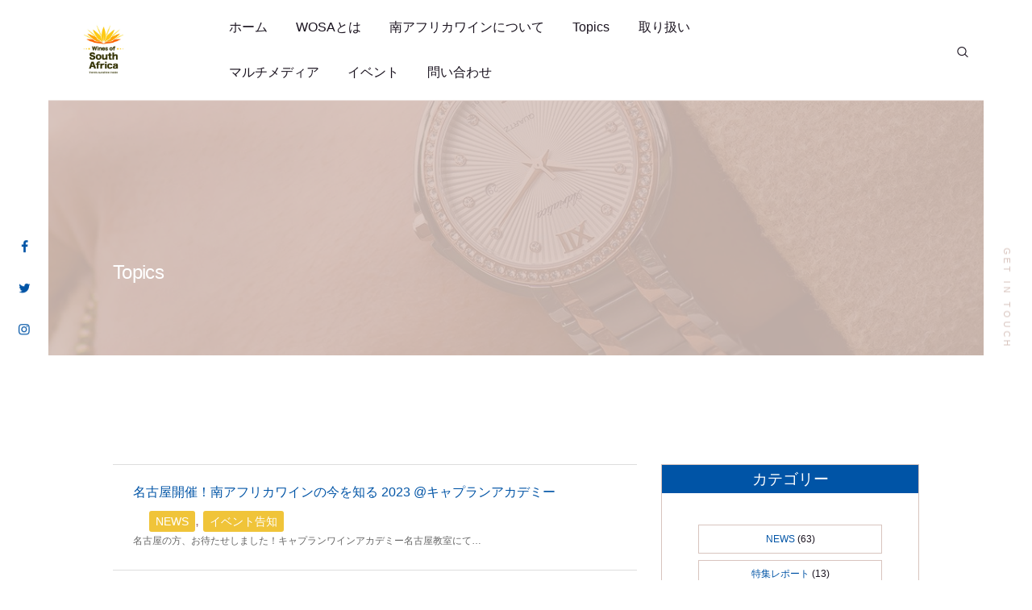

--- FILE ---
content_type: text/html; charset=UTF-8
request_url: https://wosajapan.com/category/topics/page/3/
body_size: 23406
content:
<!DOCTYPE html>
<html lang="ja"
	prefix="og: https://ogp.me/ns#"  class="no-js scheme_default">
<head>
	<!-- Global site tag (gtag.js) - Google Analytics -->
<script async src="https://www.googletagmanager.com/gtag/js?id=G-Z1MSZF3Q7J"></script>
<script>
  window.dataLayer = window.dataLayer || [];
  function gtag(){dataLayer.push(arguments);}
  gtag('js', new Date());

  gtag('config', 'G-Z1MSZF3Q7J');
</script>
			<meta charset="UTF-8">
		<meta name="viewport" content="width=device-width, initial-scale=1, maximum-scale=1">
		<meta name="format-detection" content="telephone=no">
		<link rel="profile" href="//gmpg.org/xfn/11">
		<link rel="pingback" href="https://wosajapan.com/xmlrpc.php">
		<title>Topics - WOSA JAPAN - Page 3</title>

		<!-- All in One SEO 4.1.4.5 -->
		<meta name="description" content=" - Page 3" />
		<meta name="robots" content="noindex, nofollow, max-image-preview:large" />
		<meta name="google-site-verification" content="ahsh-_7egcfIKtZIyL2UsBPTV5rwgROz7vlNERgvFh4" />
		<link rel="canonical" href="https://wosajapan.com/category/topics/" />
		<link rel="prev" href="https://wosajapan.com/category/topics/page/2/" />
		<link rel="next" href="https://wosajapan.com/category/topics/page/4/" />
		<script type="application/ld+json" class="aioseo-schema">
			{"@context":"https:\/\/schema.org","@graph":[{"@type":"WebSite","@id":"https:\/\/wosajapan.com\/#website","url":"https:\/\/wosajapan.com\/","name":"WOSA JAPAN","description":"Sunshine inside","inLanguage":"ja","publisher":{"@id":"https:\/\/wosajapan.com\/#organization"}},{"@type":"Organization","@id":"https:\/\/wosajapan.com\/#organization","name":"\u3010\u516c\u5f0f\u3011\u5357\u30a2\u30d5\u30ea\u30ab\u30ef\u30a4\u30f3\u5354\u4f1a","url":"https:\/\/wosajapan.com\/"},{"@type":"BreadcrumbList","@id":"https:\/\/wosajapan.com\/category\/topics\/page\/3\/#breadcrumblist","itemListElement":[{"@type":"ListItem","@id":"https:\/\/wosajapan.com\/#listItem","position":1,"item":{"@type":"WebPage","@id":"https:\/\/wosajapan.com\/","name":"\u30db\u30fc\u30e0","description":"WOSA JAPAN\u3067\u306f\u30af\u30e9\u30b7\u30c3\u30af\u306a\u751f\u7523\u8005\u304b\u3089\u524d\u885b\u7684\u306a\u82e5\u3044\u6b21\u4e16\u4ee3\u751f\u7523\u8005\u307e\u3067\u3001\u65b0\u305f\u306b\u958b\u62d3\u3055\u308c\u305f\u51b7\u6dbc\u6c17\u5019\u306e\u7523\u5730\u304b\u3089\u6b74\u53f2\u7684\u306a\u53e4\u6728\u306e\u8461\u8404\u304b\u3089\u9020\u3089\u308c\u308b\u5e0c\u5c11\u306a\u30ef\u30a4\u30f3\u307e\u3067\u3001\u73e0\u7389\u306e\u5357\u30a2\u30d5\u30ea\u30ab\u30ef\u30a4\u30f3\u306e\u6570\u3005\u3092\u8eab\u8fd1\u306b\u611f\u3058\u3066\u3044\u305f\u3060\u304f\u305f\u3081\u306e\u60c5\u5831\u914d\u4fe1\u3084\u30a4\u30d9\u30f3\u30c8\u3092\u884c\u3063\u3066\u3044\u307e\u3059\u3002 - Page 3","url":"https:\/\/wosajapan.com\/"},"nextItem":"https:\/\/wosajapan.com\/category\/topics\/#listItem"},{"@type":"ListItem","@id":"https:\/\/wosajapan.com\/category\/topics\/#listItem","position":2,"item":{"@type":"WebPage","@id":"https:\/\/wosajapan.com\/category\/topics\/","name":"Topics","description":"- Page 3","url":"https:\/\/wosajapan.com\/category\/topics\/"},"previousItem":"https:\/\/wosajapan.com\/#listItem"}]},{"@type":"CollectionPage","@id":"https:\/\/wosajapan.com\/category\/topics\/page\/3\/#collectionpage","url":"https:\/\/wosajapan.com\/category\/topics\/page\/3\/","name":"Topics - WOSA JAPAN - Page 3","description":"- Page 3","inLanguage":"ja","isPartOf":{"@id":"https:\/\/wosajapan.com\/#website"},"breadcrumb":{"@id":"https:\/\/wosajapan.com\/category\/topics\/page\/3\/#breadcrumblist"}}]}
		</script>
		<!-- All in One SEO -->

		<!-- This site uses the Google Analytics by MonsterInsights plugin v9.11.1 - Using Analytics tracking - https://www.monsterinsights.com/ -->
							<script src="//www.googletagmanager.com/gtag/js?id=G-WE29NY39F8"  data-cfasync="false" data-wpfc-render="false" type="text/javascript" async></script>
			<script data-cfasync="false" data-wpfc-render="false" type="text/javascript">
				var mi_version = '9.11.1';
				var mi_track_user = true;
				var mi_no_track_reason = '';
								var MonsterInsightsDefaultLocations = {"page_location":"https:\/\/wosajapan.com\/category\/topics\/page\/3\/"};
								if ( typeof MonsterInsightsPrivacyGuardFilter === 'function' ) {
					var MonsterInsightsLocations = (typeof MonsterInsightsExcludeQuery === 'object') ? MonsterInsightsPrivacyGuardFilter( MonsterInsightsExcludeQuery ) : MonsterInsightsPrivacyGuardFilter( MonsterInsightsDefaultLocations );
				} else {
					var MonsterInsightsLocations = (typeof MonsterInsightsExcludeQuery === 'object') ? MonsterInsightsExcludeQuery : MonsterInsightsDefaultLocations;
				}

								var disableStrs = [
										'ga-disable-G-WE29NY39F8',
									];

				/* Function to detect opted out users */
				function __gtagTrackerIsOptedOut() {
					for (var index = 0; index < disableStrs.length; index++) {
						if (document.cookie.indexOf(disableStrs[index] + '=true') > -1) {
							return true;
						}
					}

					return false;
				}

				/* Disable tracking if the opt-out cookie exists. */
				if (__gtagTrackerIsOptedOut()) {
					for (var index = 0; index < disableStrs.length; index++) {
						window[disableStrs[index]] = true;
					}
				}

				/* Opt-out function */
				function __gtagTrackerOptout() {
					for (var index = 0; index < disableStrs.length; index++) {
						document.cookie = disableStrs[index] + '=true; expires=Thu, 31 Dec 2099 23:59:59 UTC; path=/';
						window[disableStrs[index]] = true;
					}
				}

				if ('undefined' === typeof gaOptout) {
					function gaOptout() {
						__gtagTrackerOptout();
					}
				}
								window.dataLayer = window.dataLayer || [];

				window.MonsterInsightsDualTracker = {
					helpers: {},
					trackers: {},
				};
				if (mi_track_user) {
					function __gtagDataLayer() {
						dataLayer.push(arguments);
					}

					function __gtagTracker(type, name, parameters) {
						if (!parameters) {
							parameters = {};
						}

						if (parameters.send_to) {
							__gtagDataLayer.apply(null, arguments);
							return;
						}

						if (type === 'event') {
														parameters.send_to = monsterinsights_frontend.v4_id;
							var hookName = name;
							if (typeof parameters['event_category'] !== 'undefined') {
								hookName = parameters['event_category'] + ':' + name;
							}

							if (typeof MonsterInsightsDualTracker.trackers[hookName] !== 'undefined') {
								MonsterInsightsDualTracker.trackers[hookName](parameters);
							} else {
								__gtagDataLayer('event', name, parameters);
							}
							
						} else {
							__gtagDataLayer.apply(null, arguments);
						}
					}

					__gtagTracker('js', new Date());
					__gtagTracker('set', {
						'developer_id.dZGIzZG': true,
											});
					if ( MonsterInsightsLocations.page_location ) {
						__gtagTracker('set', MonsterInsightsLocations);
					}
										__gtagTracker('config', 'G-WE29NY39F8', {"forceSSL":"true","link_attribution":"true"} );
										window.gtag = __gtagTracker;										(function () {
						/* https://developers.google.com/analytics/devguides/collection/analyticsjs/ */
						/* ga and __gaTracker compatibility shim. */
						var noopfn = function () {
							return null;
						};
						var newtracker = function () {
							return new Tracker();
						};
						var Tracker = function () {
							return null;
						};
						var p = Tracker.prototype;
						p.get = noopfn;
						p.set = noopfn;
						p.send = function () {
							var args = Array.prototype.slice.call(arguments);
							args.unshift('send');
							__gaTracker.apply(null, args);
						};
						var __gaTracker = function () {
							var len = arguments.length;
							if (len === 0) {
								return;
							}
							var f = arguments[len - 1];
							if (typeof f !== 'object' || f === null || typeof f.hitCallback !== 'function') {
								if ('send' === arguments[0]) {
									var hitConverted, hitObject = false, action;
									if ('event' === arguments[1]) {
										if ('undefined' !== typeof arguments[3]) {
											hitObject = {
												'eventAction': arguments[3],
												'eventCategory': arguments[2],
												'eventLabel': arguments[4],
												'value': arguments[5] ? arguments[5] : 1,
											}
										}
									}
									if ('pageview' === arguments[1]) {
										if ('undefined' !== typeof arguments[2]) {
											hitObject = {
												'eventAction': 'page_view',
												'page_path': arguments[2],
											}
										}
									}
									if (typeof arguments[2] === 'object') {
										hitObject = arguments[2];
									}
									if (typeof arguments[5] === 'object') {
										Object.assign(hitObject, arguments[5]);
									}
									if ('undefined' !== typeof arguments[1].hitType) {
										hitObject = arguments[1];
										if ('pageview' === hitObject.hitType) {
											hitObject.eventAction = 'page_view';
										}
									}
									if (hitObject) {
										action = 'timing' === arguments[1].hitType ? 'timing_complete' : hitObject.eventAction;
										hitConverted = mapArgs(hitObject);
										__gtagTracker('event', action, hitConverted);
									}
								}
								return;
							}

							function mapArgs(args) {
								var arg, hit = {};
								var gaMap = {
									'eventCategory': 'event_category',
									'eventAction': 'event_action',
									'eventLabel': 'event_label',
									'eventValue': 'event_value',
									'nonInteraction': 'non_interaction',
									'timingCategory': 'event_category',
									'timingVar': 'name',
									'timingValue': 'value',
									'timingLabel': 'event_label',
									'page': 'page_path',
									'location': 'page_location',
									'title': 'page_title',
									'referrer' : 'page_referrer',
								};
								for (arg in args) {
																		if (!(!args.hasOwnProperty(arg) || !gaMap.hasOwnProperty(arg))) {
										hit[gaMap[arg]] = args[arg];
									} else {
										hit[arg] = args[arg];
									}
								}
								return hit;
							}

							try {
								f.hitCallback();
							} catch (ex) {
							}
						};
						__gaTracker.create = newtracker;
						__gaTracker.getByName = newtracker;
						__gaTracker.getAll = function () {
							return [];
						};
						__gaTracker.remove = noopfn;
						__gaTracker.loaded = true;
						window['__gaTracker'] = __gaTracker;
					})();
									} else {
										console.log("");
					(function () {
						function __gtagTracker() {
							return null;
						}

						window['__gtagTracker'] = __gtagTracker;
						window['gtag'] = __gtagTracker;
					})();
									}
			</script>
							<!-- / Google Analytics by MonsterInsights -->
		<style id='wp-img-auto-sizes-contain-inline-css' type='text/css'>
img:is([sizes=auto i],[sizes^="auto," i]){contain-intrinsic-size:3000px 1500px}
/*# sourceURL=wp-img-auto-sizes-contain-inline-css */
</style>
<style id='wp-emoji-styles-inline-css' type='text/css'>

	img.wp-smiley, img.emoji {
		display: inline !important;
		border: none !important;
		box-shadow: none !important;
		height: 1em !important;
		width: 1em !important;
		margin: 0 0.07em !important;
		vertical-align: -0.1em !important;
		background: none !important;
		padding: 0 !important;
	}
/*# sourceURL=wp-emoji-styles-inline-css */
</style>
<style id='wp-block-library-inline-css' type='text/css'>
:root{--wp-block-synced-color:#7a00df;--wp-block-synced-color--rgb:122,0,223;--wp-bound-block-color:var(--wp-block-synced-color);--wp-editor-canvas-background:#ddd;--wp-admin-theme-color:#007cba;--wp-admin-theme-color--rgb:0,124,186;--wp-admin-theme-color-darker-10:#006ba1;--wp-admin-theme-color-darker-10--rgb:0,107,160.5;--wp-admin-theme-color-darker-20:#005a87;--wp-admin-theme-color-darker-20--rgb:0,90,135;--wp-admin-border-width-focus:2px}@media (min-resolution:192dpi){:root{--wp-admin-border-width-focus:1.5px}}.wp-element-button{cursor:pointer}:root .has-very-light-gray-background-color{background-color:#eee}:root .has-very-dark-gray-background-color{background-color:#313131}:root .has-very-light-gray-color{color:#eee}:root .has-very-dark-gray-color{color:#313131}:root .has-vivid-green-cyan-to-vivid-cyan-blue-gradient-background{background:linear-gradient(135deg,#00d084,#0693e3)}:root .has-purple-crush-gradient-background{background:linear-gradient(135deg,#34e2e4,#4721fb 50%,#ab1dfe)}:root .has-hazy-dawn-gradient-background{background:linear-gradient(135deg,#faaca8,#dad0ec)}:root .has-subdued-olive-gradient-background{background:linear-gradient(135deg,#fafae1,#67a671)}:root .has-atomic-cream-gradient-background{background:linear-gradient(135deg,#fdd79a,#004a59)}:root .has-nightshade-gradient-background{background:linear-gradient(135deg,#330968,#31cdcf)}:root .has-midnight-gradient-background{background:linear-gradient(135deg,#020381,#2874fc)}:root{--wp--preset--font-size--normal:16px;--wp--preset--font-size--huge:42px}.has-regular-font-size{font-size:1em}.has-larger-font-size{font-size:2.625em}.has-normal-font-size{font-size:var(--wp--preset--font-size--normal)}.has-huge-font-size{font-size:var(--wp--preset--font-size--huge)}.has-text-align-center{text-align:center}.has-text-align-left{text-align:left}.has-text-align-right{text-align:right}.has-fit-text{white-space:nowrap!important}#end-resizable-editor-section{display:none}.aligncenter{clear:both}.items-justified-left{justify-content:flex-start}.items-justified-center{justify-content:center}.items-justified-right{justify-content:flex-end}.items-justified-space-between{justify-content:space-between}.screen-reader-text{border:0;clip-path:inset(50%);height:1px;margin:-1px;overflow:hidden;padding:0;position:absolute;width:1px;word-wrap:normal!important}.screen-reader-text:focus{background-color:#ddd;clip-path:none;color:#444;display:block;font-size:1em;height:auto;left:5px;line-height:normal;padding:15px 23px 14px;text-decoration:none;top:5px;width:auto;z-index:100000}html :where(.has-border-color){border-style:solid}html :where([style*=border-top-color]){border-top-style:solid}html :where([style*=border-right-color]){border-right-style:solid}html :where([style*=border-bottom-color]){border-bottom-style:solid}html :where([style*=border-left-color]){border-left-style:solid}html :where([style*=border-width]){border-style:solid}html :where([style*=border-top-width]){border-top-style:solid}html :where([style*=border-right-width]){border-right-style:solid}html :where([style*=border-bottom-width]){border-bottom-style:solid}html :where([style*=border-left-width]){border-left-style:solid}html :where(img[class*=wp-image-]){height:auto;max-width:100%}:where(figure){margin:0 0 1em}html :where(.is-position-sticky){--wp-admin--admin-bar--position-offset:var(--wp-admin--admin-bar--height,0px)}@media screen and (max-width:600px){html :where(.is-position-sticky){--wp-admin--admin-bar--position-offset:0px}}

/*# sourceURL=wp-block-library-inline-css */
</style><style id='wp-block-archives-inline-css' type='text/css'>
.wp-block-archives{box-sizing:border-box}.wp-block-archives-dropdown label{display:block}
/*# sourceURL=https://wosajapan.com/wp-includes/blocks/archives/style.min.css */
</style>
<style id='wp-block-paragraph-inline-css' type='text/css'>
.is-small-text{font-size:.875em}.is-regular-text{font-size:1em}.is-large-text{font-size:2.25em}.is-larger-text{font-size:3em}.has-drop-cap:not(:focus):first-letter{float:left;font-size:8.4em;font-style:normal;font-weight:100;line-height:.68;margin:.05em .1em 0 0;text-transform:uppercase}body.rtl .has-drop-cap:not(:focus):first-letter{float:none;margin-left:.1em}p.has-drop-cap.has-background{overflow:hidden}:root :where(p.has-background){padding:1.25em 2.375em}:where(p.has-text-color:not(.has-link-color)) a{color:inherit}p.has-text-align-left[style*="writing-mode:vertical-lr"],p.has-text-align-right[style*="writing-mode:vertical-rl"]{rotate:180deg}
/*# sourceURL=https://wosajapan.com/wp-includes/blocks/paragraph/style.min.css */
</style>
<style id='global-styles-inline-css' type='text/css'>
:root{--wp--preset--aspect-ratio--square: 1;--wp--preset--aspect-ratio--4-3: 4/3;--wp--preset--aspect-ratio--3-4: 3/4;--wp--preset--aspect-ratio--3-2: 3/2;--wp--preset--aspect-ratio--2-3: 2/3;--wp--preset--aspect-ratio--16-9: 16/9;--wp--preset--aspect-ratio--9-16: 9/16;--wp--preset--color--black: #000000;--wp--preset--color--cyan-bluish-gray: #abb8c3;--wp--preset--color--white: #ffffff;--wp--preset--color--pale-pink: #f78da7;--wp--preset--color--vivid-red: #cf2e2e;--wp--preset--color--luminous-vivid-orange: #ff6900;--wp--preset--color--luminous-vivid-amber: #fcb900;--wp--preset--color--light-green-cyan: #7bdcb5;--wp--preset--color--vivid-green-cyan: #00d084;--wp--preset--color--pale-cyan-blue: #8ed1fc;--wp--preset--color--vivid-cyan-blue: #0693e3;--wp--preset--color--vivid-purple: #9b51e0;--wp--preset--gradient--vivid-cyan-blue-to-vivid-purple: linear-gradient(135deg,rgb(6,147,227) 0%,rgb(155,81,224) 100%);--wp--preset--gradient--light-green-cyan-to-vivid-green-cyan: linear-gradient(135deg,rgb(122,220,180) 0%,rgb(0,208,130) 100%);--wp--preset--gradient--luminous-vivid-amber-to-luminous-vivid-orange: linear-gradient(135deg,rgb(252,185,0) 0%,rgb(255,105,0) 100%);--wp--preset--gradient--luminous-vivid-orange-to-vivid-red: linear-gradient(135deg,rgb(255,105,0) 0%,rgb(207,46,46) 100%);--wp--preset--gradient--very-light-gray-to-cyan-bluish-gray: linear-gradient(135deg,rgb(238,238,238) 0%,rgb(169,184,195) 100%);--wp--preset--gradient--cool-to-warm-spectrum: linear-gradient(135deg,rgb(74,234,220) 0%,rgb(151,120,209) 20%,rgb(207,42,186) 40%,rgb(238,44,130) 60%,rgb(251,105,98) 80%,rgb(254,248,76) 100%);--wp--preset--gradient--blush-light-purple: linear-gradient(135deg,rgb(255,206,236) 0%,rgb(152,150,240) 100%);--wp--preset--gradient--blush-bordeaux: linear-gradient(135deg,rgb(254,205,165) 0%,rgb(254,45,45) 50%,rgb(107,0,62) 100%);--wp--preset--gradient--luminous-dusk: linear-gradient(135deg,rgb(255,203,112) 0%,rgb(199,81,192) 50%,rgb(65,88,208) 100%);--wp--preset--gradient--pale-ocean: linear-gradient(135deg,rgb(255,245,203) 0%,rgb(182,227,212) 50%,rgb(51,167,181) 100%);--wp--preset--gradient--electric-grass: linear-gradient(135deg,rgb(202,248,128) 0%,rgb(113,206,126) 100%);--wp--preset--gradient--midnight: linear-gradient(135deg,rgb(2,3,129) 0%,rgb(40,116,252) 100%);--wp--preset--font-size--small: 13px;--wp--preset--font-size--medium: 20px;--wp--preset--font-size--large: 36px;--wp--preset--font-size--x-large: 42px;--wp--preset--spacing--20: 0.44rem;--wp--preset--spacing--30: 0.67rem;--wp--preset--spacing--40: 1rem;--wp--preset--spacing--50: 1.5rem;--wp--preset--spacing--60: 2.25rem;--wp--preset--spacing--70: 3.38rem;--wp--preset--spacing--80: 5.06rem;--wp--preset--shadow--natural: 6px 6px 9px rgba(0, 0, 0, 0.2);--wp--preset--shadow--deep: 12px 12px 50px rgba(0, 0, 0, 0.4);--wp--preset--shadow--sharp: 6px 6px 0px rgba(0, 0, 0, 0.2);--wp--preset--shadow--outlined: 6px 6px 0px -3px rgb(255, 255, 255), 6px 6px rgb(0, 0, 0);--wp--preset--shadow--crisp: 6px 6px 0px rgb(0, 0, 0);}:where(.is-layout-flex){gap: 0.5em;}:where(.is-layout-grid){gap: 0.5em;}body .is-layout-flex{display: flex;}.is-layout-flex{flex-wrap: wrap;align-items: center;}.is-layout-flex > :is(*, div){margin: 0;}body .is-layout-grid{display: grid;}.is-layout-grid > :is(*, div){margin: 0;}:where(.wp-block-columns.is-layout-flex){gap: 2em;}:where(.wp-block-columns.is-layout-grid){gap: 2em;}:where(.wp-block-post-template.is-layout-flex){gap: 1.25em;}:where(.wp-block-post-template.is-layout-grid){gap: 1.25em;}.has-black-color{color: var(--wp--preset--color--black) !important;}.has-cyan-bluish-gray-color{color: var(--wp--preset--color--cyan-bluish-gray) !important;}.has-white-color{color: var(--wp--preset--color--white) !important;}.has-pale-pink-color{color: var(--wp--preset--color--pale-pink) !important;}.has-vivid-red-color{color: var(--wp--preset--color--vivid-red) !important;}.has-luminous-vivid-orange-color{color: var(--wp--preset--color--luminous-vivid-orange) !important;}.has-luminous-vivid-amber-color{color: var(--wp--preset--color--luminous-vivid-amber) !important;}.has-light-green-cyan-color{color: var(--wp--preset--color--light-green-cyan) !important;}.has-vivid-green-cyan-color{color: var(--wp--preset--color--vivid-green-cyan) !important;}.has-pale-cyan-blue-color{color: var(--wp--preset--color--pale-cyan-blue) !important;}.has-vivid-cyan-blue-color{color: var(--wp--preset--color--vivid-cyan-blue) !important;}.has-vivid-purple-color{color: var(--wp--preset--color--vivid-purple) !important;}.has-black-background-color{background-color: var(--wp--preset--color--black) !important;}.has-cyan-bluish-gray-background-color{background-color: var(--wp--preset--color--cyan-bluish-gray) !important;}.has-white-background-color{background-color: var(--wp--preset--color--white) !important;}.has-pale-pink-background-color{background-color: var(--wp--preset--color--pale-pink) !important;}.has-vivid-red-background-color{background-color: var(--wp--preset--color--vivid-red) !important;}.has-luminous-vivid-orange-background-color{background-color: var(--wp--preset--color--luminous-vivid-orange) !important;}.has-luminous-vivid-amber-background-color{background-color: var(--wp--preset--color--luminous-vivid-amber) !important;}.has-light-green-cyan-background-color{background-color: var(--wp--preset--color--light-green-cyan) !important;}.has-vivid-green-cyan-background-color{background-color: var(--wp--preset--color--vivid-green-cyan) !important;}.has-pale-cyan-blue-background-color{background-color: var(--wp--preset--color--pale-cyan-blue) !important;}.has-vivid-cyan-blue-background-color{background-color: var(--wp--preset--color--vivid-cyan-blue) !important;}.has-vivid-purple-background-color{background-color: var(--wp--preset--color--vivid-purple) !important;}.has-black-border-color{border-color: var(--wp--preset--color--black) !important;}.has-cyan-bluish-gray-border-color{border-color: var(--wp--preset--color--cyan-bluish-gray) !important;}.has-white-border-color{border-color: var(--wp--preset--color--white) !important;}.has-pale-pink-border-color{border-color: var(--wp--preset--color--pale-pink) !important;}.has-vivid-red-border-color{border-color: var(--wp--preset--color--vivid-red) !important;}.has-luminous-vivid-orange-border-color{border-color: var(--wp--preset--color--luminous-vivid-orange) !important;}.has-luminous-vivid-amber-border-color{border-color: var(--wp--preset--color--luminous-vivid-amber) !important;}.has-light-green-cyan-border-color{border-color: var(--wp--preset--color--light-green-cyan) !important;}.has-vivid-green-cyan-border-color{border-color: var(--wp--preset--color--vivid-green-cyan) !important;}.has-pale-cyan-blue-border-color{border-color: var(--wp--preset--color--pale-cyan-blue) !important;}.has-vivid-cyan-blue-border-color{border-color: var(--wp--preset--color--vivid-cyan-blue) !important;}.has-vivid-purple-border-color{border-color: var(--wp--preset--color--vivid-purple) !important;}.has-vivid-cyan-blue-to-vivid-purple-gradient-background{background: var(--wp--preset--gradient--vivid-cyan-blue-to-vivid-purple) !important;}.has-light-green-cyan-to-vivid-green-cyan-gradient-background{background: var(--wp--preset--gradient--light-green-cyan-to-vivid-green-cyan) !important;}.has-luminous-vivid-amber-to-luminous-vivid-orange-gradient-background{background: var(--wp--preset--gradient--luminous-vivid-amber-to-luminous-vivid-orange) !important;}.has-luminous-vivid-orange-to-vivid-red-gradient-background{background: var(--wp--preset--gradient--luminous-vivid-orange-to-vivid-red) !important;}.has-very-light-gray-to-cyan-bluish-gray-gradient-background{background: var(--wp--preset--gradient--very-light-gray-to-cyan-bluish-gray) !important;}.has-cool-to-warm-spectrum-gradient-background{background: var(--wp--preset--gradient--cool-to-warm-spectrum) !important;}.has-blush-light-purple-gradient-background{background: var(--wp--preset--gradient--blush-light-purple) !important;}.has-blush-bordeaux-gradient-background{background: var(--wp--preset--gradient--blush-bordeaux) !important;}.has-luminous-dusk-gradient-background{background: var(--wp--preset--gradient--luminous-dusk) !important;}.has-pale-ocean-gradient-background{background: var(--wp--preset--gradient--pale-ocean) !important;}.has-electric-grass-gradient-background{background: var(--wp--preset--gradient--electric-grass) !important;}.has-midnight-gradient-background{background: var(--wp--preset--gradient--midnight) !important;}.has-small-font-size{font-size: var(--wp--preset--font-size--small) !important;}.has-medium-font-size{font-size: var(--wp--preset--font-size--medium) !important;}.has-large-font-size{font-size: var(--wp--preset--font-size--large) !important;}.has-x-large-font-size{font-size: var(--wp--preset--font-size--x-large) !important;}
/*# sourceURL=global-styles-inline-css */
</style>

<style id='classic-theme-styles-inline-css' type='text/css'>
/*! This file is auto-generated */
.wp-block-button__link{color:#fff;background-color:#32373c;border-radius:9999px;box-shadow:none;text-decoration:none;padding:calc(.667em + 2px) calc(1.333em + 2px);font-size:1.125em}.wp-block-file__button{background:#32373c;color:#fff;text-decoration:none}
/*# sourceURL=/wp-includes/css/classic-themes.min.css */
</style>
<link property="stylesheet" rel='stylesheet' id='contact-form-7-css' href='https://wosajapan.com/wp-content/plugins/contact-form-7/includes/css/styles.css?ver=5.4.2' type='text/css' media='all' />
<link property="stylesheet" rel='stylesheet' id='essential-grid-plugin-settings-css' href='https://wosajapan.com/wp-content/plugins/essential-grid/public/assets/css/settings.css?ver=3.0.11' type='text/css' media='all' />
<link property="stylesheet" rel='stylesheet' id='tp-fontello-css' href='https://wosajapan.com/wp-content/plugins/essential-grid/public/assets/font/fontello/css/fontello.css?ver=3.0.11' type='text/css' media='all' />
<link property="stylesheet" rel='stylesheet' id='pz-linkcard-css' href='//wosajapan.com/wp-content/uploads/pz-linkcard/style.css?ver=2.4.4.4.56' type='text/css' media='all' />
<link property="stylesheet" rel='stylesheet' id='rs-plugin-settings-css' href='https://wosajapan.com/wp-content/plugins/revslider/public/assets/css/rs6.css?ver=6.3.5' type='text/css' media='all' />
<style id='rs-plugin-settings-inline-css' type='text/css'>
#rs-demo-id {}
/*# sourceURL=rs-plugin-settings-inline-css */
</style>
<link property="stylesheet" rel='stylesheet' id='toc-screen-css' href='https://wosajapan.com/wp-content/plugins/table-of-contents-plus/screen.min.css?ver=2106' type='text/css' media='all' />
<link property="stylesheet" rel='stylesheet' id='trx_addons-icons-css' href='https://wosajapan.com/wp-content/plugins/trx_addons/css/font-icons/css/trx_addons_icons-embedded.css?ver=6.9' type='text/css' media='all' />
<link property="stylesheet" rel='stylesheet' id='swiperslider-css' href='https://wosajapan.com/wp-content/plugins/trx_addons/js/swiper/swiper.min.css' type='text/css' media='all' />
<link property="stylesheet" rel='stylesheet' id='magnific-popup-css' href='https://wosajapan.com/wp-content/plugins/trx_addons/js/magnific/magnific-popup.min.css' type='text/css' media='all' />
<link property="stylesheet" rel='stylesheet' id='trx_addons-css' href='https://wosajapan.com/wp-content/plugins/trx_addons/css/trx_addons.css' type='text/css' media='all' />
<link property="stylesheet" rel='stylesheet' id='trx_addons-animation-css' href='https://wosajapan.com/wp-content/plugins/trx_addons/css/trx_addons.animation.css?ver=6.9' type='text/css' media='all' />
<link property="stylesheet" rel='stylesheet' id='wp-show-posts-css' href='https://wosajapan.com/wp-content/plugins/wp-show-posts/css/wp-show-posts-min.css?ver=1.1.3' type='text/css' media='all' />
<link property="stylesheet" rel='stylesheet' id='parent-style-css' href='https://wosajapan.com/wp-content/themes/wosa/style.css?ver=6.9' type='text/css' media='all' />
<link property="stylesheet" rel='stylesheet' id='stephanie_king-font-Metropolis-css' href='https://wosajapan.com/wp-content/themes/wosa/css/font-face/Metropolis/stylesheet.css?ver=6.9' type='text/css' media='all' />
<link property="stylesheet" rel='stylesheet' id='stephanie_king-font-NimbusRomNo9L-css' href='https://wosajapan.com/wp-content/themes/wosa/css/font-face/NimbusRomNo9L/stylesheet.css?ver=6.9' type='text/css' media='all' />
<link property="stylesheet" rel='stylesheet' id='fontello-icons-css' href='https://wosajapan.com/wp-content/themes/wosa/css/fontello/css/fontello-embedded.css?ver=6.9' type='text/css' media='all' />
<link property="stylesheet" rel='stylesheet' id='stephanie-king-main-css' href='https://wosajapan.com/wp-content/themes/wosa/style.css' type='text/css' media='all' />
<link property="stylesheet" rel='stylesheet' id='stephanie-king-styles-css' href='https://wosajapan.com/wp-content/themes/wosa/css/__styles.css?ver=6.9' type='text/css' media='all' />
<link property="stylesheet" rel='stylesheet' id='stephanie-king-colors-css' href='https://wosajapan.com/wp-content/themes/wosa/css/__colors.css?ver=6.9' type='text/css' media='all' />
<link property="stylesheet" rel='stylesheet' id='mediaelement-css' href='https://wosajapan.com/wp-includes/js/mediaelement/mediaelementplayer-legacy.min.css?ver=4.2.17' type='text/css' media='all' />
<link property="stylesheet" rel='stylesheet' id='wp-mediaelement-css' href='https://wosajapan.com/wp-includes/js/mediaelement/wp-mediaelement.min.css?ver=6.9' type='text/css' media='all' />
<link property="stylesheet" rel='stylesheet' id='stephanie-king-child-css' href='https://wosajapan.com/wp-content/themes/wosa-child/style.css' type='text/css' media='all' />
<link property="stylesheet" rel='stylesheet' id='stephanie-king-responsive-css' href='https://wosajapan.com/wp-content/themes/wosa/css/responsive.css?ver=6.9' type='text/css' media='all' />
<script type="text/javascript" src="https://wosajapan.com/wp-includes/js/jquery/jquery.min.js?ver=3.7.1" id="jquery-core-js"></script>
<script type="text/javascript" src="https://wosajapan.com/wp-includes/js/jquery/jquery-migrate.min.js?ver=3.4.1" id="jquery-migrate-js"></script>
<script type="text/javascript" src="https://wosajapan.com/wp-content/plugins/google-analytics-for-wordpress/assets/js/frontend-gtag.min.js?ver=9.11.1" id="monsterinsights-frontend-script-js" async="async" data-wp-strategy="async"></script>
<script data-cfasync="false" data-wpfc-render="false" type="text/javascript" id='monsterinsights-frontend-script-js-extra'>/* <![CDATA[ */
var monsterinsights_frontend = {"js_events_tracking":"true","download_extensions":"doc,pdf,ppt,zip,xls,docx,pptx,xlsx","inbound_paths":"[{\"path\":\"\\\/go\\\/\",\"label\":\"affiliate\"},{\"path\":\"\\\/recommend\\\/\",\"label\":\"affiliate\"}]","home_url":"https:\/\/wosajapan.com","hash_tracking":"false","v4_id":"G-WE29NY39F8"};/* ]]> */
</script>
<script type="text/javascript" src="https://wosajapan.com/wp-content/plugins/revslider/public/assets/js/rbtools.min.js?ver=6.3.5" id="tp-tools-js"></script>
<script type="text/javascript" src="https://wosajapan.com/wp-content/plugins/revslider/public/assets/js/rs6.min.js?ver=6.3.5" id="revmin-js"></script>
<script type="text/javascript" id="snazzymaps-js-js-extra">
/* <![CDATA[ */
var SnazzyDataForSnazzyMaps = [];
SnazzyDataForSnazzyMaps={"id":151,"name":"Ultra Light with Labels","description":"Light Rust","url":"https:\/\/snazzymaps.com\/style\/151\/ultra-light-with-labels","imageUrl":"https:\/\/snazzy-maps-cdn.azureedge.net\/assets\/151-ultra-light-with-labels.png?v=20170626083737","json":"[{\"featureType\":\"water\",\"elementType\":\"geometry\",\"stylers\":[{\"color\":\"#e9e9e9\"},{\"lightness\":17}]},{\"featureType\":\"landscape\",\"elementType\":\"geometry\",\"stylers\":[{\"color\":\"#f5f5f5\"},{\"lightness\":20}]},{\"featureType\":\"road.highway\",\"elementType\":\"geometry.fill\",\"stylers\":[{\"color\":\"#ffffff\"},{\"lightness\":17}]},{\"featureType\":\"road.highway\",\"elementType\":\"geometry.stroke\",\"stylers\":[{\"color\":\"#ffffff\"},{\"lightness\":29},{\"weight\":0.2}]},{\"featureType\":\"road.arterial\",\"elementType\":\"geometry\",\"stylers\":[{\"color\":\"#ffffff\"},{\"lightness\":18}]},{\"featureType\":\"road.local\",\"elementType\":\"geometry\",\"stylers\":[{\"color\":\"#ffffff\"},{\"lightness\":16}]},{\"featureType\":\"poi\",\"elementType\":\"geometry\",\"stylers\":[{\"color\":\"#f5f5f5\"},{\"lightness\":21}]},{\"featureType\":\"poi.park\",\"elementType\":\"geometry\",\"stylers\":[{\"color\":\"#dedede\"},{\"lightness\":21}]},{\"elementType\":\"labels.text.stroke\",\"stylers\":[{\"visibility\":\"on\"},{\"color\":\"#ffffff\"},{\"lightness\":16}]},{\"elementType\":\"labels.text.fill\",\"stylers\":[{\"saturation\":36},{\"color\":\"#333333\"},{\"lightness\":40}]},{\"elementType\":\"labels.icon\",\"stylers\":[{\"visibility\":\"off\"}]},{\"featureType\":\"transit\",\"elementType\":\"geometry\",\"stylers\":[{\"color\":\"#f2f2f2\"},{\"lightness\":19}]},{\"featureType\":\"administrative\",\"elementType\":\"geometry.fill\",\"stylers\":[{\"color\":\"#fefefe\"},{\"lightness\":20}]},{\"featureType\":\"administrative\",\"elementType\":\"geometry.stroke\",\"stylers\":[{\"color\":\"#fefefe\"},{\"lightness\":17},{\"weight\":1.2}]}]","views":1408247,"favorites":4202,"createdBy":{"name":"Anonymous","url":null},"createdOn":"2014-11-04T03:01:33.197","tags":["greyscale","light"],"colors":["gray","white"]};
//# sourceURL=snazzymaps-js-js-extra
/* ]]> */
</script>
<script type="text/javascript" src="https://wosajapan.com/wp-content/plugins/snazzy-maps/snazzymaps.js?ver=1.4.0" id="snazzymaps-js-js"></script>
<link rel="https://api.w.org/" href="https://wosajapan.com/wp-json/" /><link rel="alternate" title="JSON" type="application/json" href="https://wosajapan.com/wp-json/wp/v2/categories/106" /><style type="text/css">div#toc_container {width: 100%;}</style><meta name="generator" content="Powered by WPBakery Page Builder - drag and drop page builder for WordPress."/>
<style type="text/css" id="custom-background-css">
body.custom-background { background-color: #ffffff; }
</style>
	<meta name="generator" content="Powered by Slider Revolution 6.3.5 - responsive, Mobile-Friendly Slider Plugin for WordPress with comfortable drag and drop interface." />
<link rel="icon" href="https://wosajapan.com/wp-content/uploads/2025/12/cropped-WOSA_logo-Japan-1-32x32.png" sizes="32x32" />
<link rel="icon" href="https://wosajapan.com/wp-content/uploads/2025/12/cropped-WOSA_logo-Japan-1-192x192.png" sizes="192x192" />
<link rel="apple-touch-icon" href="https://wosajapan.com/wp-content/uploads/2025/12/cropped-WOSA_logo-Japan-1-180x180.png" />
<meta name="msapplication-TileImage" content="https://wosajapan.com/wp-content/uploads/2025/12/cropped-WOSA_logo-Japan-1-270x270.png" />
<script type="text/javascript">function setREVStartSize(e){
			//window.requestAnimationFrame(function() {				 
				window.RSIW = window.RSIW===undefined ? window.innerWidth : window.RSIW;	
				window.RSIH = window.RSIH===undefined ? window.innerHeight : window.RSIH;	
				try {								
					var pw = document.getElementById(e.c).parentNode.offsetWidth,
						newh;
					pw = pw===0 || isNaN(pw) ? window.RSIW : pw;
					e.tabw = e.tabw===undefined ? 0 : parseInt(e.tabw);
					e.thumbw = e.thumbw===undefined ? 0 : parseInt(e.thumbw);
					e.tabh = e.tabh===undefined ? 0 : parseInt(e.tabh);
					e.thumbh = e.thumbh===undefined ? 0 : parseInt(e.thumbh);
					e.tabhide = e.tabhide===undefined ? 0 : parseInt(e.tabhide);
					e.thumbhide = e.thumbhide===undefined ? 0 : parseInt(e.thumbhide);
					e.mh = e.mh===undefined || e.mh=="" || e.mh==="auto" ? 0 : parseInt(e.mh,0);		
					if(e.layout==="fullscreen" || e.l==="fullscreen") 						
						newh = Math.max(e.mh,window.RSIH);					
					else{					
						e.gw = Array.isArray(e.gw) ? e.gw : [e.gw];
						for (var i in e.rl) if (e.gw[i]===undefined || e.gw[i]===0) e.gw[i] = e.gw[i-1];					
						e.gh = e.el===undefined || e.el==="" || (Array.isArray(e.el) && e.el.length==0)? e.gh : e.el;
						e.gh = Array.isArray(e.gh) ? e.gh : [e.gh];
						for (var i in e.rl) if (e.gh[i]===undefined || e.gh[i]===0) e.gh[i] = e.gh[i-1];
											
						var nl = new Array(e.rl.length),
							ix = 0,						
							sl;					
						e.tabw = e.tabhide>=pw ? 0 : e.tabw;
						e.thumbw = e.thumbhide>=pw ? 0 : e.thumbw;
						e.tabh = e.tabhide>=pw ? 0 : e.tabh;
						e.thumbh = e.thumbhide>=pw ? 0 : e.thumbh;					
						for (var i in e.rl) nl[i] = e.rl[i]<window.RSIW ? 0 : e.rl[i];
						sl = nl[0];									
						for (var i in nl) if (sl>nl[i] && nl[i]>0) { sl = nl[i]; ix=i;}															
						var m = pw>(e.gw[ix]+e.tabw+e.thumbw) ? 1 : (pw-(e.tabw+e.thumbw)) / (e.gw[ix]);					
						newh =  (e.gh[ix] * m) + (e.tabh + e.thumbh);
					}				
					if(window.rs_init_css===undefined) window.rs_init_css = document.head.appendChild(document.createElement("style"));					
					document.getElementById(e.c).height = newh+"px";
					window.rs_init_css.innerHTML += "#"+e.c+"_wrapper { height: "+newh+"px }";				
				} catch(e){
					console.log("Failure at Presize of Slider:" + e)
				}					   
			//});
		  };</script>
		<style type="text/css" id="wp-custom-css">
			#widget_slider_441829742_swiper_outer {
	display: none;
}
a:hover{
	color:lightblue;
}
.post_layout_excerpt:not(.sticky) {
    padding: 40px;
}
@media screen and (min-width: 768px){
.br-sp {display: none; }
h2 {
	text-align:left;
	font-size:30px;
	}
}
.scheme_default .post_layout_excerpt:not(.sticky), .scheme_default .post_layout_excerpt:not(.sticky) + .post_layout_excerpt:not(.sticky) {
    border: none;
	border-top: 1px solid #ddd;
}
.post_layout_excerpt:not(.sticky) {
    padding: 25px;
		}


/* ===============================
   フォント統一：Hiragino Sans 優先
   なければ Noto Sans JP
   =============================== */

/* Webフォント（ヒラギノはローカルなので不要） */
@import url('https://fonts.googleapis.com/css2?family=Noto+Sans+JP:wght@300;400;500;700&display=swap');

/* 共通フォント指定 */
body, p, span, div, li,
h1, h2, h3, h4, h5, h6,
.sc_layouts_menu_nav > li > a,
.sc_layouts_menu_nav .sub-menu a,
.menu_mobile_nav_area,
.menu_mobile_nav_area *,
button,
input,
textarea,
.select_container,
.sc_button,
.widget,
.post_item,
.post_info,
.post_meta,
.trx_addons_message_box,
.sc_item_subtitle,
.sc_item_title,
.sc_item_descr {
    font-family:
        "Hiragino Sans",
        "Hiragino Kaku Gothic ProN",
        "Noto Sans JP",
        "Source Han Sans JP",
        "Yu Gothic",
        "Meiryo",
        sans-serif !important;
}

/* ヘッダーロゴサイズ調整 */
.site-logo img,
.header_logo img {
  max-height: 80px;
  width: auto;
}

		</style>
		<noscript><style> .wpb_animate_when_almost_visible { opacity: 1; }</style></noscript><style id="wpforms-css-vars-root">
				:root {
					--wpforms-field-border-radius: 3px;
--wpforms-field-border-style: solid;
--wpforms-field-border-size: 1px;
--wpforms-field-background-color: #ffffff;
--wpforms-field-border-color: rgba( 0, 0, 0, 0.25 );
--wpforms-field-border-color-spare: rgba( 0, 0, 0, 0.25 );
--wpforms-field-text-color: rgba( 0, 0, 0, 0.7 );
--wpforms-field-menu-color: #ffffff;
--wpforms-label-color: rgba( 0, 0, 0, 0.85 );
--wpforms-label-sublabel-color: rgba( 0, 0, 0, 0.55 );
--wpforms-label-error-color: #d63637;
--wpforms-button-border-radius: 3px;
--wpforms-button-border-style: none;
--wpforms-button-border-size: 1px;
--wpforms-button-background-color: #066aab;
--wpforms-button-border-color: #066aab;
--wpforms-button-text-color: #ffffff;
--wpforms-page-break-color: #066aab;
--wpforms-background-image: none;
--wpforms-background-position: center center;
--wpforms-background-repeat: no-repeat;
--wpforms-background-size: cover;
--wpforms-background-width: 100px;
--wpforms-background-height: 100px;
--wpforms-background-color: rgba( 0, 0, 0, 0 );
--wpforms-background-url: none;
--wpforms-container-padding: 0px;
--wpforms-container-border-style: none;
--wpforms-container-border-width: 1px;
--wpforms-container-border-color: #000000;
--wpforms-container-border-radius: 3px;
--wpforms-field-size-input-height: 43px;
--wpforms-field-size-input-spacing: 15px;
--wpforms-field-size-font-size: 16px;
--wpforms-field-size-line-height: 19px;
--wpforms-field-size-padding-h: 14px;
--wpforms-field-size-checkbox-size: 16px;
--wpforms-field-size-sublabel-spacing: 5px;
--wpforms-field-size-icon-size: 1;
--wpforms-label-size-font-size: 16px;
--wpforms-label-size-line-height: 19px;
--wpforms-label-size-sublabel-font-size: 14px;
--wpforms-label-size-sublabel-line-height: 17px;
--wpforms-button-size-font-size: 17px;
--wpforms-button-size-height: 41px;
--wpforms-button-size-padding-h: 15px;
--wpforms-button-size-margin-top: 10px;
--wpforms-container-shadow-size-box-shadow: none;

				}
			</style>	<link href="https://fonts.cdnfonts.com/css/brittany-signature" rel="stylesheet">
	<link rel='stylesheet' id='style-child-css'  href='https://wosajapan.com/wp-content/themes/wosa-child/css/toshi.css' type='text/css' media='all' />
	<link rel='stylesheet' id='style-child-css'  href='https://wosajapan.com/wp-content/themes/wosa-child/css/sasaki.css' type='text/css' media='all' />
</head>

<body data-rsssl=1 class="archive paged category category-topics category-106 custom-background paged-3 category-paged-3 wp-theme-wosa wp-child-theme-wosa-child ua_chrome body_tag scheme_default blog_mode_blog body_style_wide  is_stream blog_style_excerpt sidebar_show sidebar_right header_style_header-default header_position_default menu_style_top no_layout wpb-js-composer js-comp-ver-6.5.0 vc_responsive">

	
	
	<div class="body_wrap">

		<div class="page_wrap">

			<header class="top_panel top_panel_default without_bg_image scheme_default"><div class="top_panel_navi sc_layouts_row sc_layouts_row_type_compact sc_layouts_row_fixed sc_layouts_row_delimiter
			scheme_default">
	<div class="content_wrap">
		<div class="columns_wrap">
			<div class="sc_layouts_column sc_layouts_column_align_left sc_layouts_column_icons_position_left column-1_6">
				<div class="sc_layouts_item"><a class="sc_layouts_logo" href="https://wosajapan.com/"><img src="https://wosajapan.com/wp-content/uploads/2025/12/WoSA-full-colour-logo-portrait-scaled.jpg" alt="logo" width="2560" height="1810"></a></div>
			</div><div class="sc_layouts_column sc_layouts_column_align_center sc_layouts_column_icons_position_left column-2_3">
				<div class="sc_layouts_item">
					<nav class="menu_main_nav_area sc_layouts_menu sc_layouts_menu_default sc_layouts_hide_on_mobile"><ul id="menu_main" class="sc_layouts_menu_nav menu_main_nav"><li id="menu-item-2154" class="menu-item menu-item-type-post_type menu-item-object-page menu-item-home menu-item-2154"><a href="https://wosajapan.com/"><span>ホーム</span></a></li><li id="menu-item-2078" class="menu-item menu-item-type-custom menu-item-object-custom menu-item-home menu-item-2078"><a href="https://wosajapan.com/#wosa"><span>WOSAとは</span></a></li><li id="menu-item-2076" class="menu-item menu-item-type-custom menu-item-object-custom menu-item-home menu-item-has-children menu-item-2076"><a href="https://wosajapan.com/#about"><span>南アフリカワインについて</span></a>
<ul class="sub-menu"><li id="menu-item-3932" class="menu-item menu-item-type-post_type menu-item-object-page menu-item-3932"><a href="https://wosajapan.com/winegrowingareas/"><span>産地詳細</span></a></li><li id="menu-item-18023" class="menu-item menu-item-type-post_type menu-item-object-page menu-item-18023"><a href="https://wosajapan.com/wosa-online-wine-course-top/"><span>Online Wine Course</span></a></li></ul>
</li><li id="menu-item-2314" class="menu-item menu-item-type-post_type menu-item-object-page menu-item-2314"><a href="https://wosajapan.com/topics/"><span>Topics</span></a></li><li id="menu-item-18012" class="menu-item menu-item-type-taxonomy menu-item-object-category menu-item-has-children menu-item-18012"><a href="https://wosajapan.com/category/list/"><span>取り扱い</span></a>
<ul class="sub-menu"><li id="menu-item-17257" class="menu-item menu-item-type-post_type menu-item-object-page menu-item-17257"><a href="https://wosajapan.com/list-importers/"><span>インポーター一覧</span></a></li><li id="menu-item-17690" class="menu-item menu-item-type-post_type menu-item-object-page menu-item-17690"><a href="https://wosajapan.com/list-restaurants/"><span>飲める店</span></a></li><li id="menu-item-17691" class="menu-item menu-item-type-post_type menu-item-object-page menu-item-17691"><a href="https://wosajapan.com/list-shops/"><span>買える店</span></a></li></ul>
</li><li id="menu-item-18033" class="menu-item menu-item-type-post_type menu-item-object-page menu-item-18033"><a href="https://wosajapan.com/multimedia/"><span>マルチメディア</span></a></li><li id="menu-item-12239" class="menu-item menu-item-type-post_type menu-item-object-page menu-item-12239"><a href="https://wosajapan.com/event/"><span>イベント</span></a></li><li id="menu-item-17694" class="menu-item menu-item-type-post_type menu-item-object-page menu-item-17694"><a href="https://wosajapan.com/contacts/"><span>問い合わせ</span></a></li></ul></nav>					<div class="sc_layouts_iconed_text sc_layouts_menu_mobile_button">
						<a class="sc_layouts_item_link sc_layouts_iconed_text_link" href="#">
							<span class="sc_layouts_item_icon sc_layouts_iconed_text_icon trx_addons_icon-menu"></span>
						</a>
					</div>
				</div>
			
			</div><div class="sc_layouts_column sc_layouts_column_align_right sc_layouts_column_icons_position_left column-1_6">
				<div class="sc_layouts_item"><div class="search_wrap search_style_fullscreen header_search">
	<div class="search_form_wrap">
		<form role="search" method="get" class="search_form" action="https://wosajapan.com/">
			<input type="text" class="search_field" placeholder="Search" value="" name="s">
			<button type="submit" class="search_submit icon-magnifying-glass"></button>
							<a class="search_close icon-cancel"></a>
					</form>
	</div>
	</div></div>			</div>
		</div><!-- /.sc_layouts_row -->
	</div><!-- /.content_wrap -->
</div><!-- /.top_panel_navi -->	<div class="top_panel_title sc_layouts_row sc_layouts_row_type_normal sc_layouts_row_background scheme_dark default_image

	 ">
		<div class="content_wrap">
			<div class="sc_layouts_column sc_layouts_column_align_left">
				<div class="sc_layouts_item">
					<div class="sc_layouts_title sc_align_left">
						<div class="sc_layouts_title_title">							<h1 class="sc_layouts_title_caption">Topics</h1>
							</div><div class="sc_layouts_title_breadcrumbs"><div class="breadcrumbs"><a class="breadcrumbs_item home" href="https://wosajapan.com/">Home</a><span class="breadcrumbs_delimiter"></span><a href="https://wosajapan.com">All Posts</a><span class="breadcrumbs_delimiter"></span><span class="breadcrumbs_item current">Topics</span></div></div>
					</div>
				</div>
			</div>
		</div>
	</div>
	</header><div class="menu_mobile_overlay"></div>
<div class="menu_mobile menu_mobile_fullscreen scheme_dark">
	<div class="menu_mobile_inner">
				<div class="trx_addons_columns_wrap columns_padding_bottom no_margin">
			<div class="trx_addons_column-1_2">
				<a class="menu_mobile_close icon-cancel"></a><nav class="menu_mobile_nav_area sc_layouts_menu sc_layouts_menu_default "><ul id="menu_mobile" class=" menu_mobile_nav"><li id="menu_mobile-item-2154" class="menu-item menu-item-type-post_type menu-item-object-page menu-item-home menu-item-2154"><a href="https://wosajapan.com/"><span>ホーム</span></a></li><li id="menu_mobile-item-2078" class="menu-item menu-item-type-custom menu-item-object-custom menu-item-home menu-item-2078"><a href="https://wosajapan.com/#wosa"><span>WOSAとは</span></a></li><li id="menu_mobile-item-2076" class="menu-item menu-item-type-custom menu-item-object-custom menu-item-home menu-item-has-children menu-item-2076"><a href="https://wosajapan.com/#about"><span>南アフリカワインについて</span></a>
<ul class="sub-menu"><li id="menu_mobile-item-3932" class="menu-item menu-item-type-post_type menu-item-object-page menu-item-3932"><a href="https://wosajapan.com/winegrowingareas/"><span>産地詳細</span></a></li><li id="menu_mobile-item-18023" class="menu-item menu-item-type-post_type menu-item-object-page menu-item-18023"><a href="https://wosajapan.com/wosa-online-wine-course-top/"><span>Online Wine Course</span></a></li></ul>
</li><li id="menu_mobile-item-2314" class="menu-item menu-item-type-post_type menu-item-object-page menu-item-2314"><a href="https://wosajapan.com/topics/"><span>Topics</span></a></li><li id="menu_mobile-item-18012" class="menu-item menu-item-type-taxonomy menu-item-object-category menu-item-has-children menu-item-18012"><a href="https://wosajapan.com/category/list/"><span>取り扱い</span></a>
<ul class="sub-menu"><li id="menu_mobile-item-17257" class="menu-item menu-item-type-post_type menu-item-object-page menu-item-17257"><a href="https://wosajapan.com/list-importers/"><span>インポーター一覧</span></a></li><li id="menu_mobile-item-17690" class="menu-item menu-item-type-post_type menu-item-object-page menu-item-17690"><a href="https://wosajapan.com/list-restaurants/"><span>飲める店</span></a></li><li id="menu_mobile-item-17691" class="menu-item menu-item-type-post_type menu-item-object-page menu-item-17691"><a href="https://wosajapan.com/list-shops/"><span>買える店</span></a></li></ul>
</li><li id="menu_mobile-item-18033" class="menu-item menu-item-type-post_type menu-item-object-page menu-item-18033"><a href="https://wosajapan.com/multimedia/"><span>マルチメディア</span></a></li><li id="menu_mobile-item-12239" class="menu-item menu-item-type-post_type menu-item-object-page menu-item-12239"><a href="https://wosajapan.com/event/"><span>イベント</span></a></li><li id="menu_mobile-item-17694" class="menu-item menu-item-type-post_type menu-item-object-page menu-item-17694"><a href="https://wosajapan.com/contacts/"><span>問い合わせ</span></a></li></ul></nav>			</div><div class="trx_addons_column-1_2">
				<div class="burger_info_container">
										<div class="burger_descr">
												<div class="burger_title"><h3>Address</h3></div>
																			<div class="burger_item burger_address">
							 143 W Street Name,<br/>
New York, NY 10014							 </div>
																			<div class="burger_item burger_phone">
								<span>Phone:</span>
								<a href="tel:+1(800)123-4588">+1(800)123-4588</a>
							 </div>
																			<div class="burger_item burger_email">
								<span>Email:</span>
							 	<a href="mailto:info@yoursite.com">info@yoursite.com</a>
							 </div>
						
					</div><div class="burger_socials">
														<div class="burger_title"><h3>Follow Me</h3></div>
							
							<div class="socials_mobile"><a target="_blank" href="https://www.facebook.com/WOSAJP/" class="social_item social_item_style_icons social_item_type_icons"><span class="social_icon social_facebook"><span class="icon-facebook"></span></span></a><a target="_blank" href="https://twitter.com/WineofSouthAfr1" class="social_item social_item_style_icons social_item_type_icons"><span class="social_icon social_twitter"><span class="icon-twitter"></span></span></a><a target="_blank" href="https://www.instagram.com/WOSAJP/" class="social_item social_item_style_icons social_item_type_icons"><span class="social_icon social_instagramm"><span class="icon-instagramm"></span></span></a></div>						</div>
									</div>
			</div>

		</div>
		
	</div>
</div>

			<div class="page_content_wrap scheme_default">

								<div class="content_wrap">
				
									

					<div class="content">
										
<div class="posts_container"><article id="post-13175" 
	class="post_item post_layout_excerpt post_format_standard post-13175 post type-post status-publish format-standard hentry category-news category-notification"		>		<div class="post_header entry-header">
			<h2 class="post_title entry-title"><a href="https://wosajapan.com/caplan-seminar-230523-post/" rel="bookmark">名古屋開催！南アフリカワインの今を知る 2023 @キャプランアカデミー</a></h2><div class="post_meta">						<span class="post_meta_item post_categories"><a href="https://wosajapan.com/category/news/" rel="category tag">NEWS</a>, <a href="https://wosajapan.com/category/topics/notification/" rel="category tag">イベント告知</a></span>
												<span class="post_meta_item 123 post_date"><a href="https://wosajapan.com/caplan-seminar-230523-post/">2023年3月31日</a></span>
						 <a href="https://wosajapan.com/caplan-seminar-230523-post/#respond" class="post_meta_item post_counters_item post_counters_comments"><span class="post_counters_number">0</span><span class="post_counters_label">Comments</span></a> </div><!-- .post_meta -->		</div><!-- .post_header --><div class="post_content entry-content"><div class="post_content_inner"><p>名古屋の方、お待たせしました！キャプランワインアカデミー名古屋教室にて&hellip;</p>
</div><p><a class="more-link" href="https://wosajapan.com/caplan-seminar-230523-post/">詳しく見る</a></p></div><!-- .entry-content -->
</article><article id="post-13170" 
	class="post_item post_layout_excerpt post_format_standard post-13170 post type-post status-publish format-standard hentry category-news category-notification"		>		<div class="post_header entry-header">
			<h2 class="post_title entry-title"><a href="https://wosajapan.com/wosa-sommelier-symposium-2023-apply/" rel="bookmark">【WOSA Sommelier Symposium 2023】⽇本代表ソムリエ選考会のお知らせ</a></h2><div class="post_meta">						<span class="post_meta_item post_categories"><a href="https://wosajapan.com/category/news/" rel="category tag">NEWS</a>, <a href="https://wosajapan.com/category/topics/notification/" rel="category tag">イベント告知</a></span>
												<span class="post_meta_item 123 post_date"><a href="https://wosajapan.com/wosa-sommelier-symposium-2023-apply/">2023年3月29日</a></span>
						 <a href="https://wosajapan.com/wosa-sommelier-symposium-2023-apply/#respond" class="post_meta_item post_counters_item post_counters_comments"><span class="post_counters_number">0</span><span class="post_counters_label">Comments</span></a> </div><!-- .post_meta -->		</div><!-- .post_header --><div class="post_content entry-content"><div class="post_content_inner"><p>来たる2023年5月24日、全日本最優秀ソムリエコンクール予選が開催さ&hellip;</p>
</div><p><a class="more-link" href="https://wosajapan.com/wosa-sommelier-symposium-2023-apply/">詳しく見る</a></p></div><!-- .entry-content -->
</article><article id="post-12799" 
	class="post_item post_layout_excerpt post_format_standard post-12799 post type-post status-publish format-standard hentry category-news category-media"		>		<div class="post_header entry-header">
			<h2 class="post_title entry-title"><a href="https://wosajapan.com/wands-south-africa-report-230306/" rel="bookmark">『WANDS』掲載「産地徹底取材　南アフリカ後編」</a></h2><div class="post_meta">						<span class="post_meta_item post_categories"><a href="https://wosajapan.com/category/news/" rel="category tag">NEWS</a>, <a href="https://wosajapan.com/category/topics/media/" rel="category tag">メディア掲載</a></span>
												<span class="post_meta_item 123 post_date"><a href="https://wosajapan.com/wands-south-africa-report-230306/">2023年3月6日</a></span>
						 <a href="https://wosajapan.com/wands-south-africa-report-230306/#respond" class="post_meta_item post_counters_item post_counters_comments"><span class="post_counters_number">0</span><span class="post_counters_label">Comments</span></a> </div><!-- .post_meta -->		</div><!-- .post_header --><div class="post_content entry-content"><div class="post_content_inner"><p>本日刊行の『WANDS』2023年3＆4月号に南アフリカ産地取材のレポ&hellip;</p>
</div><p><a class="more-link" href="https://wosajapan.com/wands-south-africa-report-230306/">詳しく見る</a></p></div><!-- .entry-content -->
</article><article id="post-12789" 
	class="post_item post_layout_excerpt post_format_standard post-12789 post type-post status-publish format-standard hentry category-news category-media"		>		<div class="post_header entry-header">
			<h2 class="post_title entry-title"><a href="https://wosajapan.com/dsatokkyo2022-masterclass-report-sommlier/" rel="bookmark">ソムリエ協会機関紙『Sommlier』1月号掲載　</a></h2><div class="post_meta">						<span class="post_meta_item post_categories"><a href="https://wosajapan.com/category/news/" rel="category tag">NEWS</a>, <a href="https://wosajapan.com/category/topics/media/" rel="category tag">メディア掲載</a></span>
												<span class="post_meta_item 123 post_date"><a href="https://wosajapan.com/dsatokkyo2022-masterclass-report-sommlier/">2023年3月1日</a></span>
						 <a href="https://wosajapan.com/dsatokkyo2022-masterclass-report-sommlier/#respond" class="post_meta_item post_counters_item post_counters_comments"><span class="post_counters_number">0</span><span class="post_counters_label">Comments</span></a> </div><!-- .post_meta -->		</div><!-- .post_header --><div class="post_content entry-content"><div class="post_content_inner"><p>DISCOVER SOUTH AFRICA TOKYO2022マスター&hellip;</p>
</div><p><a class="more-link" href="https://wosajapan.com/dsatokkyo2022-masterclass-report-sommlier/">詳しく見る</a></p></div><!-- .entry-content -->
</article><article id="post-12522" 
	class="post_item post_layout_excerpt post_format_standard post-12522 post type-post status-publish format-standard hentry category-news category-media"		>		<div class="post_header entry-header">
			<h2 class="post_title entry-title"><a href="https://wosajapan.com/caplan-seminar-221125-report/" rel="bookmark">『WANDS』掲載　キャプランワインアカデミー特別講座「南アフリカワインの今を知る」</a></h2><div class="post_meta">						<span class="post_meta_item post_categories"><a href="https://wosajapan.com/category/news/" rel="category tag">NEWS</a>, <a href="https://wosajapan.com/category/topics/media/" rel="category tag">メディア掲載</a></span>
												<span class="post_meta_item 123 post_date"><a href="https://wosajapan.com/caplan-seminar-221125-report/">2023年2月8日</a></span>
						 <a href="https://wosajapan.com/caplan-seminar-221125-report/#respond" class="post_meta_item post_counters_item post_counters_comments"><span class="post_counters_number">0</span><span class="post_counters_label">Comments</span></a> </div><!-- .post_meta -->		</div><!-- .post_header --><div class="post_content entry-content"><div class="post_content_inner"><p>昨年11月に開催した松木リエ講師によるキャプランワインアカデミー特別講&hellip;</p>
</div><p><a class="more-link" href="https://wosajapan.com/caplan-seminar-221125-report/">詳しく見る</a></p></div><!-- .entry-content -->
</article><article id="post-12270" 
	class="post_item post_layout_excerpt post_format_standard post-12270 post type-post status-publish format-standard hentry category-news category-media"		>		<div class="post_header entry-header">
			<h2 class="post_title entry-title"><a href="https://wosajapan.com/dsatokkyo2022-masterclass-report-wands/" rel="bookmark">『WANDS』掲載「 DISCOVER SOUTH AFRICA TOKYO」マスタークラス</a></h2><div class="post_meta">						<span class="post_meta_item post_categories"><a href="https://wosajapan.com/category/news/" rel="category tag">NEWS</a>, <a href="https://wosajapan.com/category/topics/media/" rel="category tag">メディア掲載</a></span>
												<span class="post_meta_item 123 post_date"><a href="https://wosajapan.com/dsatokkyo2022-masterclass-report-wands/">2023年2月1日</a></span>
						 <a href="https://wosajapan.com/dsatokkyo2022-masterclass-report-wands/#respond" class="post_meta_item post_counters_item post_counters_comments"><span class="post_counters_number">0</span><span class="post_counters_label">Comments</span></a> </div><!-- .post_meta -->		</div><!-- .post_header --><div class="post_content entry-content"><div class="post_content_inner"><p>DISCOVER SOUTH AFRICA TOKYO2022マスター&hellip;</p>
</div><p><a class="more-link" href="https://wosajapan.com/dsatokkyo2022-masterclass-report-wands/">詳しく見る</a></p></div><!-- .entry-content -->
</article><article id="post-11997" 
	class="post_item post_layout_excerpt post_format_standard post-11997 post type-post status-publish format-standard hentry category-news category-media"		>		<div class="post_header entry-header">
			<h2 class="post_title entry-title"><a href="https://wosajapan.com/sommetimes-feature-southafrica-230116/" rel="bookmark">『SommeTimes』南アフリカワイン特集　第4章　シラー</a></h2><div class="post_meta">						<span class="post_meta_item post_categories"><a href="https://wosajapan.com/category/news/" rel="category tag">NEWS</a>, <a href="https://wosajapan.com/category/topics/media/" rel="category tag">メディア掲載</a></span>
												<span class="post_meta_item 123 post_date"><a href="https://wosajapan.com/sommetimes-feature-southafrica-230116/">2023年1月16日</a></span>
						 <a href="https://wosajapan.com/sommetimes-feature-southafrica-230116/#respond" class="post_meta_item post_counters_item post_counters_comments"><span class="post_counters_number">0</span><span class="post_counters_label">Comments</span></a> </div><!-- .post_meta -->		</div><!-- .post_header --><div class="post_content entry-content"><div class="post_content_inner"><p>『Sommetimes』南アフリカ特集第4章が公開されております。 第&hellip;</p>
</div><p><a class="more-link" href="https://wosajapan.com/sommetimes-feature-southafrica-230116/">詳しく見る</a></p></div><!-- .entry-content -->
</article><article id="post-12003" 
	class="post_item post_layout_excerpt post_format_standard post-12003 post type-post status-publish format-standard hentry category-news category-media"		>		<div class="post_header entry-header">
			<h2 class="post_title entry-title"><a href="https://wosajapan.com/wands-south-africa-report-230105/" rel="bookmark">『WANDS』掲載「産地徹底取材　南アフリカ前編」</a></h2><div class="post_meta">						<span class="post_meta_item post_categories"><a href="https://wosajapan.com/category/news/" rel="category tag">NEWS</a>, <a href="https://wosajapan.com/category/topics/media/" rel="category tag">メディア掲載</a></span>
												<span class="post_meta_item 123 post_date"><a href="https://wosajapan.com/wands-south-africa-report-230105/">2023年1月6日</a></span>
						 <a href="https://wosajapan.com/wands-south-africa-report-230105/#respond" class="post_meta_item post_counters_item post_counters_comments"><span class="post_counters_number">0</span><span class="post_counters_label">Comments</span></a> </div><!-- .post_meta -->		</div><!-- .post_header --><div class="post_content entry-content"><div class="post_content_inner"><p>2023/1/5発売の『WANDS』2023年1＆2月号に南アフリカ産&hellip;</p>
</div><p><a class="more-link" href="https://wosajapan.com/wands-south-africa-report-230105/">詳しく見る</a></p></div><!-- .entry-content -->
</article><article id="post-11823" 
	class="post_item post_layout_excerpt post_format_standard post-11823 post type-post status-publish format-standard hentry category-news category-media"		>		<div class="post_header entry-header">
			<h2 class="post_title entry-title"><a href="https://wosajapan.com/sommetimes-feature-southafrica-221222/" rel="bookmark">『SommeTimes』南アフリカワイン特集　第3章　シュナンブラン</a></h2><div class="post_meta">						<span class="post_meta_item post_categories"><a href="https://wosajapan.com/category/news/" rel="category tag">NEWS</a>, <a href="https://wosajapan.com/category/topics/media/" rel="category tag">メディア掲載</a></span>
												<span class="post_meta_item 123 post_date"><a href="https://wosajapan.com/sommetimes-feature-southafrica-221222/">2022年12月23日</a></span>
						 <a href="https://wosajapan.com/sommetimes-feature-southafrica-221222/#respond" class="post_meta_item post_counters_item post_counters_comments"><span class="post_counters_number">0</span><span class="post_counters_label">Comments</span></a> </div><!-- .post_meta -->		</div><!-- .post_header --><div class="post_content entry-content"><div class="post_content_inner"><p>『Somme Times』の南アフリカワイン特集、第3弾は南アフリカの&hellip;</p>
</div><p><a class="more-link" href="https://wosajapan.com/sommetimes-feature-southafrica-221222/">詳しく見る</a></p></div><!-- .entry-content -->
</article><article id="post-11218" 
	class="post_item post_layout_excerpt post_format_standard post-11218 post type-post status-publish format-standard hentry category-news category-movie"		>		<div class="post_header entry-header">
			<h2 class="post_title entry-title"><a href="https://wosajapan.com/wws4-4-cabernet-franc-221207-archive/" rel="bookmark">WOSA Japan【Wednesdays Webinars】Season4-4「Cabernet Franc」</a></h2><div class="post_meta">						<span class="post_meta_item post_categories"><a href="https://wosajapan.com/category/news/" rel="category tag">NEWS</a>, <a href="https://wosajapan.com/category/topics/movie/" rel="category tag">アーカイブ動画</a></span>
												<span class="post_meta_item 123 post_date"><a href="https://fb.watch/hhvtbxytIi/">2022年12月8日</a></span>
						 <a href="https://wosajapan.com/wws4-4-cabernet-franc-221207-archive/#respond" class="post_meta_item post_counters_item post_counters_comments"><span class="post_counters_number">0</span><span class="post_counters_label">Comments</span></a> </div><!-- .post_meta -->		</div><!-- .post_header --><div class="post_content entry-content"><div class="post_content_inner"></div><p><a class="more-link" href="https://fb.watch/hhvtbxytIi/">詳しく見る</a></p></div><!-- .entry-content -->
</article></div>
	<nav class="navigation pagination" aria-label="投稿のページ送り">
		<h2 class="screen-reader-text">投稿のページ送り</h2>
		<div class="nav-links"><a class="prev page-numbers" href="https://wosajapan.com/category/topics/page/2/">&lt;</a>
<a class="page-numbers" href="https://wosajapan.com/category/topics/"><span class="meta-nav screen-reader-text">Page </span>1</a>
<a class="page-numbers" href="https://wosajapan.com/category/topics/page/2/"><span class="meta-nav screen-reader-text">Page </span>2</a>
<span aria-current="page" class="page-numbers current"><span class="meta-nav screen-reader-text">Page </span>3</span>
<a class="page-numbers" href="https://wosajapan.com/category/topics/page/4/"><span class="meta-nav screen-reader-text">Page </span>4</a>
<a class="page-numbers" href="https://wosajapan.com/category/topics/page/5/"><span class="meta-nav screen-reader-text">Page </span>5</a>
<span class="page-numbers dots">&hellip;</span>
<a class="page-numbers" href="https://wosajapan.com/category/topics/page/9/"><span class="meta-nav screen-reader-text">Page </span>9</a>
<a class="next page-numbers" href="https://wosajapan.com/category/topics/page/4/">&gt;</a></div>
	</nav>				
					</div><!-- </.content> -->

							<div class="sidebar right widget_area" role="complementary">
			<div class="sidebar_inner">
				<aside id="categories-2" class="widget widget_categories"><h5 class="widget_title">カテゴリー</h5>
			<ul>
					<li class="cat-item cat-item-85"><a href="https://wosajapan.com/category/news/">NEWS</a> (63)
</li>
	<li class="cat-item cat-item-104"><a href="https://wosajapan.com/category/tokusyu/">特集レポート</a> (13)
</li>
	<li class="cat-item cat-item-106 current-cat"><a aria-current="page" href="https://wosajapan.com/category/topics/">Topics</a> (86)
<ul class='children'>
	<li class="cat-item cat-item-113"><a href="https://wosajapan.com/category/topics/notification/">イベント告知</a> (27)
</li>
	<li class="cat-item cat-item-112"><a href="https://wosajapan.com/category/topics/movie/">アーカイブ動画</a> (26)
</li>
	<li class="cat-item cat-item-96"><a href="https://wosajapan.com/category/topics/media/">メディア掲載</a> (30)
</li>
	<li class="cat-item cat-item-111"><a href="https://wosajapan.com/category/topics/update/">アップデート</a> (3)
</li>
</ul>
</li>
			</ul>

			</aside><aside id="block-2" class="widget widget_block widget_archive"><ul class="wp-block-archives-list wp-block-archives">	<li><a href='https://wosajapan.com/2026/01/'>2026年1月</a></li>
	<li><a href='https://wosajapan.com/2025/12/'>2025年12月</a></li>
	<li><a href='https://wosajapan.com/2025/11/'>2025年11月</a></li>
	<li><a href='https://wosajapan.com/2025/09/'>2025年9月</a></li>
	<li><a href='https://wosajapan.com/2025/08/'>2025年8月</a></li>
	<li><a href='https://wosajapan.com/2025/06/'>2025年6月</a></li>
	<li><a href='https://wosajapan.com/2025/05/'>2025年5月</a></li>
	<li><a href='https://wosajapan.com/2025/03/'>2025年3月</a></li>
	<li><a href='https://wosajapan.com/2025/02/'>2025年2月</a></li>
	<li><a href='https://wosajapan.com/2025/01/'>2025年1月</a></li>
	<li><a href='https://wosajapan.com/2024/11/'>2024年11月</a></li>
	<li><a href='https://wosajapan.com/2024/09/'>2024年9月</a></li>
	<li><a href='https://wosajapan.com/2024/08/'>2024年8月</a></li>
	<li><a href='https://wosajapan.com/2024/07/'>2024年7月</a></li>
	<li><a href='https://wosajapan.com/2024/06/'>2024年6月</a></li>
	<li><a href='https://wosajapan.com/2024/02/'>2024年2月</a></li>
	<li><a href='https://wosajapan.com/2024/01/'>2024年1月</a></li>
	<li><a href='https://wosajapan.com/2023/12/'>2023年12月</a></li>
	<li><a href='https://wosajapan.com/2023/10/'>2023年10月</a></li>
	<li><a href='https://wosajapan.com/2023/09/'>2023年9月</a></li>
	<li><a href='https://wosajapan.com/2023/08/'>2023年8月</a></li>
	<li><a href='https://wosajapan.com/2023/06/'>2023年6月</a></li>
	<li><a href='https://wosajapan.com/2023/04/'>2023年4月</a></li>
	<li><a href='https://wosajapan.com/2023/03/'>2023年3月</a></li>
	<li><a href='https://wosajapan.com/2023/02/'>2023年2月</a></li>
	<li><a href='https://wosajapan.com/2023/01/'>2023年1月</a></li>
	<li><a href='https://wosajapan.com/2022/12/'>2022年12月</a></li>
	<li><a href='https://wosajapan.com/2022/11/'>2022年11月</a></li>
	<li><a href='https://wosajapan.com/2022/10/'>2022年10月</a></li>
	<li><a href='https://wosajapan.com/2022/09/'>2022年9月</a></li>
	<li><a href='https://wosajapan.com/2022/08/'>2022年8月</a></li>
	<li><a href='https://wosajapan.com/2022/07/'>2022年7月</a></li>
	<li><a href='https://wosajapan.com/2022/06/'>2022年6月</a></li>
	<li><a href='https://wosajapan.com/2022/05/'>2022年5月</a></li>
	<li><a href='https://wosajapan.com/2022/04/'>2022年4月</a></li>
	<li><a href='https://wosajapan.com/2022/03/'>2022年3月</a></li>
	<li><a href='https://wosajapan.com/2022/02/'>2022年2月</a></li>
	<li><a href='https://wosajapan.com/2022/01/'>2022年1月</a></li>
	<li><a href='https://wosajapan.com/2021/12/'>2021年12月</a></li>
	<li><a href='https://wosajapan.com/2021/11/'>2021年11月</a></li>
	<li><a href='https://wosajapan.com/2021/10/'>2021年10月</a></li>
	<li><a href='https://wosajapan.com/2021/09/'>2021年9月</a></li>
	<li><a href='https://wosajapan.com/2021/08/'>2021年8月</a></li>
	<li><a href='https://wosajapan.com/2021/06/'>2021年6月</a></li>
	<li><a href='https://wosajapan.com/2021/05/'>2021年5月</a></li>
	<li><a href='https://wosajapan.com/2021/04/'>2021年4月</a></li>
	<li><a href='https://wosajapan.com/2021/03/'>2021年3月</a></li>
	<li><a href='https://wosajapan.com/2021/01/'>2021年1月</a></li>
</ul></aside><aside id="trx_addons_widget_recent_posts-3" class="widget widget_recent_posts"><h5 class="widget_title">新着記事</h5><article class="post_item with_thumb"><div class="post_content"><h6 class="post_title"><a href="https://wosajapan.com/wosa-sommelier-symposium-2026-news/">【重要】WOSA ソムリエ シンポジウム 2026　日本代表ソムリエ選考会について</a></h6><div class="post_info"><span class="post_info_item post_info_posted"><a href="https://wosajapan.com/wosa-sommelier-symposium-2026-news/" class="post_info_date">2026年1月13日</a></span></div></div></article><article class="post_item with_thumb"><div class="post_content"><h6 class="post_title"><a href="https://wosajapan.com/press-release-260105/">【プレスリリース】南アフリカワイン協会（WOSA Japan） ブランドを刷新、2026年の活動スケジュール</a></h6><div class="post_info"><span class="post_info_item post_info_posted"><a href="https://wosajapan.com/press-release-260105/" class="post_info_date">2026年1月13日</a></span></div></div></article><article class="post_item with_thumb"><div class="post_content"><h6 class="post_title"><a href="https://wosajapan.com/wands-south-africa-report-260108/">『WANDS』掲載　【特集】南アフリカワイン</a></h6><div class="post_info"><span class="post_info_item post_info_posted"><a href="https://wosajapan.com/wands-south-africa-report-260108/" class="post_info_date">2026年1月9日</a></span></div></div></article></aside>			</div><!-- /.sidebar_inner -->
		</div><!-- /.sidebar -->
		</div><!-- </.content_wrap> -->			</div><!-- </.page_content_wrap> -->

			<footer class="footer_wrap footer_default scheme_dark">
	 
<div class="footer_copyright_wrap scheme_">
	<div class="footer_copyright_inner">
		<div class="content_wrap">
			<div class="copyright_text">ThemeREX &copy; 2026. All rights reserved. Terms of use and Privacy Policy</div>
		</div>
	</div>
</div>
</footer><!-- /.footer_wrap -->

		</div><!-- /.page_wrap -->

	</div><!-- /.body_wrap -->
	
		<div class="custom_section custom_section_left custom_hide_on_boxed">
		<div class="custom_section_container">
			<div class="custom_section_socials socials_wrap"><a target="_blank" href="https://www.facebook.com/WOSAJP/" class="social_item social_item_style_icons social_item_type_icons"><span class="social_icon social_facebook"><span class="icon-facebook"></span></span></a><a target="_blank" href="https://twitter.com/WineofSouthAfr1" class="social_item social_item_style_icons social_item_type_icons"><span class="social_icon social_twitter"><span class="icon-twitter"></span></span></a><a target="_blank" href="https://www.instagram.com/WOSAJP/" class="social_item social_item_style_icons social_item_type_icons"><span class="social_icon social_instagramm"><span class="icon-instagramm"></span></span></a></div>	
		</div>
	</div>
				<div class="custom_section custom_section_right custom_hide_on_boxed">
			<div class="custom_section_container">
				<div class="custom_section_content">
					<a href="/contacts/">get in touch</a>
				</div>
			</div>
		</div>
		
	<script type="speculationrules">
{"prefetch":[{"source":"document","where":{"and":[{"href_matches":"/*"},{"not":{"href_matches":["/wp-*.php","/wp-admin/*","/wp-content/uploads/*","/wp-content/*","/wp-content/plugins/*","/wp-content/themes/wosa-child/*","/wp-content/themes/wosa/*","/*\\?(.+)"]}},{"not":{"selector_matches":"a[rel~=\"nofollow\"]"}},{"not":{"selector_matches":".no-prefetch, .no-prefetch a"}}]},"eagerness":"conservative"}]}
</script>
		<script type="text/javascript">
			var ajaxRevslider;
			function rsCustomAjaxContentLoadingFunction() {
				// CUSTOM AJAX CONTENT LOADING FUNCTION
				ajaxRevslider = function(obj) {
				
					// obj.type : Post Type
					// obj.id : ID of Content to Load
					// obj.aspectratio : The Aspect Ratio of the Container / Media
					// obj.selector : The Container Selector where the Content of Ajax will be injected. It is done via the Essential Grid on Return of Content
					
					var content	= '';
					var data	= {
						action:			'revslider_ajax_call_front',
						client_action:	'get_slider_html',
						token:			'6084c00d1d',
						type:			obj.type,
						id:				obj.id,
						aspectratio:	obj.aspectratio
					};
					
					// SYNC AJAX REQUEST
					jQuery.ajax({
						type:		'post',
						url:		'https://wosajapan.com/wp-admin/admin-ajax.php',
						dataType:	'json',
						data:		data,
						async:		false,
						success:	function(ret, textStatus, XMLHttpRequest) {
							if(ret.success == true)
								content = ret.data;								
						},
						error:		function(e) {
							console.log(e);
						}
					});
					
					 // FIRST RETURN THE CONTENT WHEN IT IS LOADED !!
					 return content;						 
				};
				
				// CUSTOM AJAX FUNCTION TO REMOVE THE SLIDER
				var ajaxRemoveRevslider = function(obj) {
					return jQuery(obj.selector + ' .rev_slider').revkill();
				};


				// EXTEND THE AJAX CONTENT LOADING TYPES WITH TYPE AND FUNCTION				
				if (jQuery.fn.tpessential !== undefined) 					
					if(typeof(jQuery.fn.tpessential.defaults) !== 'undefined') 
						jQuery.fn.tpessential.defaults.ajaxTypes.push({type: 'revslider', func: ajaxRevslider, killfunc: ajaxRemoveRevslider, openAnimationSpeed: 0.3});   
						// type:  Name of the Post to load via Ajax into the Essential Grid Ajax Container
						// func: the Function Name which is Called once the Item with the Post Type has been clicked
						// killfunc: function to kill in case the Ajax Window going to be removed (before Remove function !
						// openAnimationSpeed: how quick the Ajax Content window should be animated (default is 0.3)					
			}
			
			var rsCustomAjaxContent_Once = false
			if (document.readyState === "loading") 
				document.addEventListener('readystatechange',function(){
					if ((document.readyState === "interactive" || document.readyState === "complete") && !rsCustomAjaxContent_Once) {
						rsCustomAjaxContent_Once = true;
						rsCustomAjaxContentLoadingFunction();
					}
				});
			else {
				rsCustomAjaxContent_Once = true;
				rsCustomAjaxContentLoadingFunction();
			}					
		</script>
		<script type="text/javascript" id="vk-ltc-js-js-extra">
/* <![CDATA[ */
var vkLtc = {"ajaxurl":"https://wosajapan.com/wp-admin/admin-ajax.php"};
//# sourceURL=vk-ltc-js-js-extra
/* ]]> */
</script>
<script type="text/javascript" src="https://wosajapan.com/wp-content/plugins/vk-link-target-controller/js/script.min.js?ver=1.5.4" id="vk-ltc-js-js"></script>
<script type="text/javascript" src="https://wosajapan.com/wp-includes/js/dist/vendor/wp-polyfill.min.js?ver=3.15.0" id="wp-polyfill-js"></script>
<script type="text/javascript" id="contact-form-7-js-extra">
/* <![CDATA[ */
var wpcf7 = {"api":{"root":"https://wosajapan.com/wp-json/","namespace":"contact-form-7/v1"}};
//# sourceURL=contact-form-7-js-extra
/* ]]> */
</script>
<script type="text/javascript" src="https://wosajapan.com/wp-content/plugins/contact-form-7/includes/js/index.js?ver=5.4.2" id="contact-form-7-js"></script>
<script type="text/javascript" id="toc-front-js-extra">
/* <![CDATA[ */
var tocplus = {"smooth_scroll":"1","visibility_show":"\u8868\u793a","visibility_hide":"\u975e\u8868\u793a","width":"100%"};
//# sourceURL=toc-front-js-extra
/* ]]> */
</script>
<script type="text/javascript" src="https://wosajapan.com/wp-content/plugins/table-of-contents-plus/front.min.js?ver=2106" id="toc-front-js"></script>
<script type="text/javascript" src="https://wosajapan.com/wp-content/plugins/trx_addons/js/swiper/swiper.jquery.min.js" id="swiperslider-js"></script>
<script type="text/javascript" src="https://wosajapan.com/wp-content/plugins/trx_addons/js/magnific/jquery.magnific-popup.min.js" id="magnific-popup-js"></script>
<script type="text/javascript" id="trx_addons-js-extra">
/* <![CDATA[ */
var TRX_ADDONS_STORAGE = {"ajax_url":"https://wosajapan.com/wp-admin/admin-ajax.php","ajax_nonce":"23962b1416","site_url":"https://wosajapan.com","post_id":"13175","vc_edit_mode":"0","popup_engine":"magnific","animate_inner_links":"0","user_logged_in":"0","email_mask":"^([a-zA-Z0-9_\\-]+\\.)*[a-zA-Z0-9_\\-]+@[a-z0-9_\\-]+(\\.[a-z0-9_\\-]+)*\\.[a-z]{2,6}$","msg_ajax_error":"Invalid server answer!","msg_magnific_loading":"Loading image","msg_magnific_error":"Error loading image","msg_error_like":"Error saving your like! Please, try again later.","msg_field_name_empty":"The name can't be empty","msg_field_email_empty":"Too short (or empty) email address","msg_field_email_not_valid":"Invalid email address","msg_field_text_empty":"The message text can't be empty","msg_search_error":"Search error! Try again later.","msg_send_complete":"Send message complete!","msg_send_error":"Transmit failed!","ajax_views":"","menu_cache":[".menu_mobile_inner \u003E nav \u003E ul"],"login_via_ajax":"1","msg_login_empty":"The Login field can't be empty","msg_login_long":"The Login field is too long","msg_password_empty":"The password can't be empty and shorter then 4 characters","msg_password_long":"The password is too long","msg_login_success":"Login success! The page should be reloaded in 3 sec.","msg_login_error":"Login failed!","msg_not_agree":"Please, read and check 'Terms and Conditions'","msg_email_long":"E-mail address is too long","msg_email_not_valid":"E-mail address is invalid","msg_password_not_equal":"The passwords in both fields are not equal","msg_registration_success":"Registration success! Please log in!","msg_registration_error":"Registration failed!","scroll_to_anchor":"1","update_location_from_anchor":"0","msg_sc_googlemap_not_avail":"Googlemap service is not available","msg_sc_googlemap_geocoder_error":"Error while geocode address"};
//# sourceURL=trx_addons-js-extra
/* ]]> */
</script>
<script type="text/javascript" src="https://wosajapan.com/wp-content/plugins/trx_addons/js/trx_addons.js" id="trx_addons-js"></script>
<script type="text/javascript" src="https://wosajapan.com/wp-content/themes/wosa/js/superfish.js" id="superfish-js"></script>
<script type="text/javascript" id="stephanie-king-init-js-extra">
/* <![CDATA[ */
var STEPHANIE_KING_STORAGE = {"ajax_url":"https://wosajapan.com/wp-admin/admin-ajax.php","ajax_nonce":"23962b1416","site_url":"https://wosajapan.com","theme_url":"https://wosajapan.com/wp-content/themes/wosa","site_scheme":"scheme_default","user_logged_in":"","mobile_layout_width":"767","mobile_device":"","menu_side_stretch":"1","menu_side_icons":"1","background_video":"","use_mediaelements":"1","comment_maxlength":"1000","admin_mode":"","email_mask":"^([a-zA-Z0-9_\\-]+\\.)*[a-zA-Z0-9_\\-]+@[a-z0-9_\\-]+(\\.[a-z0-9_\\-]+)*\\.[a-z]{2,6}$","strings":{"ajax_error":"Invalid server answer!","error_global":"Error data validation!","name_empty":"The name can&#039;t be empty","name_long":"Too long name","email_empty":"Too short (or empty) email address","email_long":"Too long email address","email_not_valid":"Invalid email address","text_empty":"The message text can&#039;t be empty","text_long":"Too long message text"},"alter_link_color":"#a1787e","button_hover":"default"};
//# sourceURL=stephanie-king-init-js-extra
/* ]]> */
</script>
<script type="text/javascript" src="https://wosajapan.com/wp-content/themes/wosa/js/__scripts.js" id="stephanie-king-init-js"></script>
<script type="text/javascript" id="mediaelement-core-js-before">
/* <![CDATA[ */
var mejsL10n = {"language":"ja","strings":{"mejs.download-file":"\u30d5\u30a1\u30a4\u30eb\u3092\u30c0\u30a6\u30f3\u30ed\u30fc\u30c9","mejs.install-flash":"\u3054\u5229\u7528\u306e\u30d6\u30e9\u30a6\u30b6\u30fc\u306f Flash Player \u304c\u7121\u52b9\u306b\u306a\u3063\u3066\u3044\u308b\u304b\u3001\u30a4\u30f3\u30b9\u30c8\u30fc\u30eb\u3055\u308c\u3066\u3044\u307e\u305b\u3093\u3002Flash Player \u30d7\u30e9\u30b0\u30a4\u30f3\u3092\u6709\u52b9\u306b\u3059\u308b\u304b\u3001\u6700\u65b0\u30d0\u30fc\u30b8\u30e7\u30f3\u3092 https://get.adobe.com/jp/flashplayer/ \u304b\u3089\u30a4\u30f3\u30b9\u30c8\u30fc\u30eb\u3057\u3066\u304f\u3060\u3055\u3044\u3002","mejs.fullscreen":"\u30d5\u30eb\u30b9\u30af\u30ea\u30fc\u30f3","mejs.play":"\u518d\u751f","mejs.pause":"\u505c\u6b62","mejs.time-slider":"\u30bf\u30a4\u30e0\u30b9\u30e9\u30a4\u30c0\u30fc","mejs.time-help-text":"1\u79d2\u9032\u3080\u306b\u306f\u5de6\u53f3\u77e2\u5370\u30ad\u30fc\u3092\u300110\u79d2\u9032\u3080\u306b\u306f\u4e0a\u4e0b\u77e2\u5370\u30ad\u30fc\u3092\u4f7f\u3063\u3066\u304f\u3060\u3055\u3044\u3002","mejs.live-broadcast":"\u751f\u653e\u9001","mejs.volume-help-text":"\u30dc\u30ea\u30e5\u30fc\u30e0\u8abf\u7bc0\u306b\u306f\u4e0a\u4e0b\u77e2\u5370\u30ad\u30fc\u3092\u4f7f\u3063\u3066\u304f\u3060\u3055\u3044\u3002","mejs.unmute":"\u30df\u30e5\u30fc\u30c8\u89e3\u9664","mejs.mute":"\u30df\u30e5\u30fc\u30c8","mejs.volume-slider":"\u30dc\u30ea\u30e5\u30fc\u30e0\u30b9\u30e9\u30a4\u30c0\u30fc","mejs.video-player":"\u52d5\u753b\u30d7\u30ec\u30fc\u30e4\u30fc","mejs.audio-player":"\u97f3\u58f0\u30d7\u30ec\u30fc\u30e4\u30fc","mejs.captions-subtitles":"\u30ad\u30e3\u30d7\u30b7\u30e7\u30f3/\u5b57\u5e55","mejs.captions-chapters":"\u30c1\u30e3\u30d7\u30bf\u30fc","mejs.none":"\u306a\u3057","mejs.afrikaans":"\u30a2\u30d5\u30ea\u30ab\u30fc\u30f3\u30b9\u8a9e","mejs.albanian":"\u30a2\u30eb\u30d0\u30cb\u30a2\u8a9e","mejs.arabic":"\u30a2\u30e9\u30d3\u30a2\u8a9e","mejs.belarusian":"\u30d9\u30e9\u30eb\u30fc\u30b7\u8a9e","mejs.bulgarian":"\u30d6\u30eb\u30ac\u30ea\u30a2\u8a9e","mejs.catalan":"\u30ab\u30bf\u30ed\u30cb\u30a2\u8a9e","mejs.chinese":"\u4e2d\u56fd\u8a9e","mejs.chinese-simplified":"\u4e2d\u56fd\u8a9e (\u7c21\u4f53\u5b57)","mejs.chinese-traditional":"\u4e2d\u56fd\u8a9e (\u7e41\u4f53\u5b57)","mejs.croatian":"\u30af\u30ed\u30a2\u30c1\u30a2\u8a9e","mejs.czech":"\u30c1\u30a7\u30b3\u8a9e","mejs.danish":"\u30c7\u30f3\u30de\u30fc\u30af\u8a9e","mejs.dutch":"\u30aa\u30e9\u30f3\u30c0\u8a9e","mejs.english":"\u82f1\u8a9e","mejs.estonian":"\u30a8\u30b9\u30c8\u30cb\u30a2\u8a9e","mejs.filipino":"\u30d5\u30a3\u30ea\u30d4\u30f3\u8a9e","mejs.finnish":"\u30d5\u30a3\u30f3\u30e9\u30f3\u30c9\u8a9e","mejs.french":"\u30d5\u30e9\u30f3\u30b9\u8a9e","mejs.galician":"\u30ac\u30ea\u30b7\u30a2\u8a9e","mejs.german":"\u30c9\u30a4\u30c4\u8a9e","mejs.greek":"\u30ae\u30ea\u30b7\u30e3\u8a9e","mejs.haitian-creole":"\u30cf\u30a4\u30c1\u8a9e","mejs.hebrew":"\u30d8\u30d6\u30e9\u30a4\u8a9e","mejs.hindi":"\u30d2\u30f3\u30c7\u30a3\u30fc\u8a9e","mejs.hungarian":"\u30cf\u30f3\u30ac\u30ea\u30fc\u8a9e","mejs.icelandic":"\u30a2\u30a4\u30b9\u30e9\u30f3\u30c9\u8a9e","mejs.indonesian":"\u30a4\u30f3\u30c9\u30cd\u30b7\u30a2\u8a9e","mejs.irish":"\u30a2\u30a4\u30eb\u30e9\u30f3\u30c9\u8a9e","mejs.italian":"\u30a4\u30bf\u30ea\u30a2\u8a9e","mejs.japanese":"\u65e5\u672c\u8a9e","mejs.korean":"\u97d3\u56fd\u8a9e","mejs.latvian":"\u30e9\u30c8\u30d3\u30a2\u8a9e","mejs.lithuanian":"\u30ea\u30c8\u30a2\u30cb\u30a2\u8a9e","mejs.macedonian":"\u30de\u30b1\u30c9\u30cb\u30a2\u8a9e","mejs.malay":"\u30de\u30ec\u30fc\u8a9e","mejs.maltese":"\u30de\u30eb\u30bf\u8a9e","mejs.norwegian":"\u30ce\u30eb\u30a6\u30a7\u30fc\u8a9e","mejs.persian":"\u30da\u30eb\u30b7\u30a2\u8a9e","mejs.polish":"\u30dd\u30fc\u30e9\u30f3\u30c9\u8a9e","mejs.portuguese":"\u30dd\u30eb\u30c8\u30ac\u30eb\u8a9e","mejs.romanian":"\u30eb\u30fc\u30de\u30cb\u30a2\u8a9e","mejs.russian":"\u30ed\u30b7\u30a2\u8a9e","mejs.serbian":"\u30bb\u30eb\u30d3\u30a2\u8a9e","mejs.slovak":"\u30b9\u30ed\u30d0\u30ad\u30a2\u8a9e","mejs.slovenian":"\u30b9\u30ed\u30d9\u30cb\u30a2\u8a9e","mejs.spanish":"\u30b9\u30da\u30a4\u30f3\u8a9e","mejs.swahili":"\u30b9\u30ef\u30d2\u30ea\u8a9e","mejs.swedish":"\u30b9\u30a6\u30a7\u30fc\u30c7\u30f3\u8a9e","mejs.tagalog":"\u30bf\u30ac\u30ed\u30b0\u8a9e","mejs.thai":"\u30bf\u30a4\u8a9e","mejs.turkish":"\u30c8\u30eb\u30b3\u8a9e","mejs.ukrainian":"\u30a6\u30af\u30e9\u30a4\u30ca\u8a9e","mejs.vietnamese":"\u30d9\u30c8\u30ca\u30e0\u8a9e","mejs.welsh":"\u30a6\u30a7\u30fc\u30eb\u30ba\u8a9e","mejs.yiddish":"\u30a4\u30c7\u30a3\u30c3\u30b7\u30e5\u8a9e"}};
//# sourceURL=mediaelement-core-js-before
/* ]]> */
</script>
<script type="text/javascript" src="https://wosajapan.com/wp-includes/js/mediaelement/mediaelement-and-player.min.js?ver=4.2.17" id="mediaelement-core-js"></script>
<script type="text/javascript" src="https://wosajapan.com/wp-includes/js/mediaelement/mediaelement-migrate.min.js?ver=6.9" id="mediaelement-migrate-js"></script>
<script type="text/javascript" id="mediaelement-js-extra">
/* <![CDATA[ */
var _wpmejsSettings = {"pluginPath":"/wp-includes/js/mediaelement/","classPrefix":"mejs-","stretching":"responsive","audioShortcodeLibrary":"mediaelement","videoShortcodeLibrary":"mediaelement"};
//# sourceURL=mediaelement-js-extra
/* ]]> */
</script>
<script type="text/javascript" src="https://wosajapan.com/wp-includes/js/mediaelement/wp-mediaelement.min.js?ver=6.9" id="wp-mediaelement-js"></script>
<script id="wp-emoji-settings" type="application/json">
{"baseUrl":"https://s.w.org/images/core/emoji/17.0.2/72x72/","ext":".png","svgUrl":"https://s.w.org/images/core/emoji/17.0.2/svg/","svgExt":".svg","source":{"concatemoji":"https://wosajapan.com/wp-includes/js/wp-emoji-release.min.js?ver=6.9"}}
</script>
<script type="module">
/* <![CDATA[ */
/*! This file is auto-generated */
const a=JSON.parse(document.getElementById("wp-emoji-settings").textContent),o=(window._wpemojiSettings=a,"wpEmojiSettingsSupports"),s=["flag","emoji"];function i(e){try{var t={supportTests:e,timestamp:(new Date).valueOf()};sessionStorage.setItem(o,JSON.stringify(t))}catch(e){}}function c(e,t,n){e.clearRect(0,0,e.canvas.width,e.canvas.height),e.fillText(t,0,0);t=new Uint32Array(e.getImageData(0,0,e.canvas.width,e.canvas.height).data);e.clearRect(0,0,e.canvas.width,e.canvas.height),e.fillText(n,0,0);const a=new Uint32Array(e.getImageData(0,0,e.canvas.width,e.canvas.height).data);return t.every((e,t)=>e===a[t])}function p(e,t){e.clearRect(0,0,e.canvas.width,e.canvas.height),e.fillText(t,0,0);var n=e.getImageData(16,16,1,1);for(let e=0;e<n.data.length;e++)if(0!==n.data[e])return!1;return!0}function u(e,t,n,a){switch(t){case"flag":return n(e,"\ud83c\udff3\ufe0f\u200d\u26a7\ufe0f","\ud83c\udff3\ufe0f\u200b\u26a7\ufe0f")?!1:!n(e,"\ud83c\udde8\ud83c\uddf6","\ud83c\udde8\u200b\ud83c\uddf6")&&!n(e,"\ud83c\udff4\udb40\udc67\udb40\udc62\udb40\udc65\udb40\udc6e\udb40\udc67\udb40\udc7f","\ud83c\udff4\u200b\udb40\udc67\u200b\udb40\udc62\u200b\udb40\udc65\u200b\udb40\udc6e\u200b\udb40\udc67\u200b\udb40\udc7f");case"emoji":return!a(e,"\ud83e\u1fac8")}return!1}function f(e,t,n,a){let r;const o=(r="undefined"!=typeof WorkerGlobalScope&&self instanceof WorkerGlobalScope?new OffscreenCanvas(300,150):document.createElement("canvas")).getContext("2d",{willReadFrequently:!0}),s=(o.textBaseline="top",o.font="600 32px Arial",{});return e.forEach(e=>{s[e]=t(o,e,n,a)}),s}function r(e){var t=document.createElement("script");t.src=e,t.defer=!0,document.head.appendChild(t)}a.supports={everything:!0,everythingExceptFlag:!0},new Promise(t=>{let n=function(){try{var e=JSON.parse(sessionStorage.getItem(o));if("object"==typeof e&&"number"==typeof e.timestamp&&(new Date).valueOf()<e.timestamp+604800&&"object"==typeof e.supportTests)return e.supportTests}catch(e){}return null}();if(!n){if("undefined"!=typeof Worker&&"undefined"!=typeof OffscreenCanvas&&"undefined"!=typeof URL&&URL.createObjectURL&&"undefined"!=typeof Blob)try{var e="postMessage("+f.toString()+"("+[JSON.stringify(s),u.toString(),c.toString(),p.toString()].join(",")+"));",a=new Blob([e],{type:"text/javascript"});const r=new Worker(URL.createObjectURL(a),{name:"wpTestEmojiSupports"});return void(r.onmessage=e=>{i(n=e.data),r.terminate(),t(n)})}catch(e){}i(n=f(s,u,c,p))}t(n)}).then(e=>{for(const n in e)a.supports[n]=e[n],a.supports.everything=a.supports.everything&&a.supports[n],"flag"!==n&&(a.supports.everythingExceptFlag=a.supports.everythingExceptFlag&&a.supports[n]);var t;a.supports.everythingExceptFlag=a.supports.everythingExceptFlag&&!a.supports.flag,a.supports.everything||((t=a.source||{}).concatemoji?r(t.concatemoji):t.wpemoji&&t.twemoji&&(r(t.twemoji),r(t.wpemoji)))});
//# sourceURL=https://wosajapan.com/wp-includes/js/wp-emoji-loader.min.js
/* ]]> */
</script>
<a href="#" class="trx_addons_scroll_to_top trx_addons_icon-up" title="Scroll to top"></a>	<div class="line-update">
            <div class="fixed-banner">
				<a href="https://wosajapan.com/discover-south-africa-tokyo2021/tt/" target="_blank" rel="noopener" class="fixed-banner-tt">
                      <img src="https://wosajapan.com/wp-content/uploads/2021/08/010.jpg" alt="" class="fixed-banner-tt-img">
                </a>
				<a href=" https://wosajapan.com/discover-south-africa-tokyo2021/master-class" target="_blank" rel="noopener" class="fixed-banner-ms">
                      <img src="https://wosajapan.com/wp-content/uploads/2021/08/011.jpg" alt="" class="fixed-banner-ms-img">
                </a>
            </div>
        </div>
</body>
</html>

--- FILE ---
content_type: text/css
request_url: https://wosajapan.com/wp-content/uploads/pz-linkcard/style.css?ver=2.4.4.4.56
body_size: 1295
content:
@charset "UTF-8";.linkcard{margin-top:4px;margin-bottom:16px;margin-left:4px;margin-right:16px;}.linkcard img{margin:0!important;padding:0;border:none;}.linkcard span.external-icon{display:none;}.linkcard p{display:none;}.lkc-link{text-decoration:none!important;}.lkc-unlink{cursor:not-allowed;}.lkc-external-wrap{border:1px solid rgba(0,0,0,0.1);background-color:#ffffff;}.lkc-internal-wrap{border:1px solid rgba(0,0,0,0.1);background-color:#f8f8f8;}.lkc-this-wrap{border:1px solid rgba(0,0,0,0.1);background-color:#eeeeee;}.lkc-external-wrap,.lkc-internal-wrap,.lkc-this-wrap{position:relative;margin:0;padding:0;border-radius:3px;-webkit-border-radius:3px;-moz-border-radius:3px;box-shadow:2px 2px 4px rgba(0,0,0,0.3);max-width:750px;}.lkc-card{margin-top:7px;margin-right:7px;margin-bottom:7px;margin-left:7px;}.lkc-content{height:200px;margin:6px 0 0 0;word-break:break-all;white-space:normal;overflow:hidden;}.lkc-title-text{color:#32373c;font-size:20px;line-height:24px;font-weight:bold;overflow:hidden;word-break:break-all;}.lkc-title-text:hover{text-decoration:underline;}.lkc-url{color:#4466ff;font-size:10px;line-height:10px;font-weight:normal;text-decoration:underline;overflow:hidden;display:block;white-space:nowrap;text-overflow:ellipsis;}.lkc-url-info{color:#4466ff;font-size:10px;line-height:10px;font-weight:normal;text-decoration:underline;white-space:nowrap;overflow:hidden;text-overflow:ellipsis;display:inline;}.lkc-excerpt{margin:0;color:#82878c;font-size:14px;line-height:17px;padding:0;overflow:hidden;}.lkc-more-text{display:inline;color:#444444;font-size:12px;line-height:40px;}.lkc-thumbnail{max-width:160px;max-height:97px;padding:0;margin:0 6px 4px 4px;float:left;}.lkc-thumbnail-img{width:160px;max-height:97px;border:1px solid #222;}.lkc-info{padding:0;color:#222222;font-size:12px;line-height:12px;white-space:nowrap;overflow:hidden;display:block!important;}.lkc-favicon{height:16px;width:16px;margin:0 4px!important;border:none;vertical-align:bottom;display:inline!important;}.lkc-domain{margin:0 0 0 6px;color:#222222;font-size:12px;line-height:12px;text-decoration:none;display:inline!important;}.lkc-external-added,.lkc-internal-added,.lkc-this-added{color:#222222;font-size:12px;line-height:12px;display:inline!important;}.lkc-date{color:#222222;font-size:12px;line-height:12px;text-decoration:none;display:inline!important;float:right;}.lkc-share{display:inline;text-shadow:none;}.lkc-sns-tw{display:inline;margin:0;padding:0 1px;color:#5ea9dd!important;background-color:#f5f8fa!important;font-size:9px;text-decoration:underline!important;font-weight:bold!important;white-space:nowrap;}.lkc-sns-fb{display:inline;margin:0;padding:0 1px;color:#ffffff!important;background-color:#3864a3!important;font-size:9px;text-decoration:underline!important;font-weight:bold!important;white-space:nowrap;}.lkc-sns-hb{display:inline;margin:0;padding:0 1px;color:#ff6464!important;background-color:#ffefef!important;font-size:9px;text-decoration:underline!important;font-weight:bold!important;white-space:nowrap;}.lkc-sns-gp{display:inline;margin:0;padding:0 1px;color:#dd4e42!important;background-color:#ffffff!important;font-size:9px;text-decoration:underline!important;font-weight:bold!important;white-space:nowrap;}.lkc-sns-po{display:inline;margin:0;padding:0 1px;color:#eeeeee!important;background-color:#ee4055!important;font-size:9px;text-decoration:underline!important;font-weight:bold!important;white-space:nowrap;}.lkc-error{display:block;padding-top:50px;margin-top:-50px;}.clear{clear:both;}blockquote.lkc-quote{background-color:transparent;background-image:none;padding:0;margin:0;border:none;}.lkc-iframe-wrap{margin:0;max-width:750px;}.lkc-iframe{padding:0;margin:0;width:100%;}.lkc-card{padding:10px;}.lkc-content{font-family:-apple-system,BlinkMacSystemFont,\\\\\"Segoe UI\\\",Roboto,Oxygen-Sans,Ubuntu,Cantarell,\\\"Helvetica Neue\\\",sans-serif;line-height:1.5;background:#fff;height:142px;box-shadow:0 1px 1px rgb(0 0 0/5%);overflow:auto;zoom:1;}.lkc-title-text{margin:0 0 15px;font-weight:600;font-size:22px;line-height:1.3;}.lkc-info{padding:15px;font-size:14px;font-weight:600;line-height:25px;color:#82878c;}.lkc-excerpt{max-height:150px;padding:10px 20px;}.lkc-title-text{padding:0px 20px;}.lkc-thumbnail{padding:30px 0px;}.lkc-external-wrap,.lkc-internal-wrap,.lkc-this-wrap{box-shadow:0px rgb(0 0 0/30%);}.lkc-external-wrap,.lkc-internal-wrap,.lkc-this-wrap{max-width:600px;max-height:250px;}@media screen and (max-width:600px){.lkc-title{font-size:18px;line-height:21px;}.lkc-excerpt{font-size:13px;}.lkc-thumbnail{max-width:144px;}.lkc-thumbnail-img{max-width:144px;}}@media screen and (max-width:480px){.lkc-title{font-size:16px;line-height:19px;}.lkc-excerpt{font-size:11px;}.lkc-thumbnail{max-width:112px;}.lkc-thumbnail-img{max-width:112px;}}@media screen and (max-width:320px){.lkc-title{font-size:14px;line-height:16px;}.lkc-excerpt{font-size:8px;}.lkc-thumbnail{max-width:80px;}.lkc-thumbnail-img{max-width:80px;}}/*Pz-LkC2.4.4.4#1643032718*/

--- FILE ---
content_type: text/css
request_url: https://wosajapan.com/wp-content/themes/wosa/style.css
body_size: 32177
content:
/*
Theme Name: WOSA
Theme URI: 
Description: 
Author: 
Author URI: https://themerex.net/
Version: 1.3.1
EV: 1.0.28
License: GNU General Public License v2 or later
License URI: http://www.gnu.org/licenses/gpl-2.0.html
Tags: flexible-header, custom-background, custom-colors, custom-header, custom-menu, featured-image-header, featured-images, full-width-template, microformats, post-formats, theme-options, threaded-comments, translation-ready
Text Domain: wosa
*/

/* TABLE OF CONTENTS:

1. Reset tags
2. Default tag's settings
3. Form fields settings
4. WP styles and Screen readers
5. Theme grid
6. Page layouts
7. Section's decorations
   7.1 Header: Logo and Menu
   7.2 Sliders
   7.3 Page info (page/post title, category or tag name, author, etc.)
   7.4 Blog layouts
   7.5 Post Formats
   7.6 Paginations
8. Single page parts
   8.1 Post header
   8.2 Post footer
   8.3 Post author
   8.4 Related posts
   8.5 Comments
   8.6 Page 404
   8.7 Page 'No search results' and 'No archive results'
9. Sidebars
10. Footer areas
11. Utils
12. Registration and Login popups
13. Third part plugins
14. Predefined classes for users

-------------------------------------------------------------- */

/* 1. Reset tags
-------------------------------------------------------------- */
html, body, div, span, applet, object, iframe,
h1, h2, h3, h4, h5, h6, p, blockquote, pre,
a, abbr, acronym, address, big, cite, code,
del, dfn, em, font, ins, kbd, q, s, samp,
small, strike, strong, sub, sup, tt, var,
dl, dt, dd, ol, ul, li,
fieldset, form, label, legend, input, textarea, button,
table, caption, tbody, tfoot, thead, tr, th, td,
article, aside, address, section, video, audio {
	font-family: inherit;
	font-size: 100%;
	font-style: inherit;
	font-weight: inherit;
	line-height: inherit;
	border: 0;
	outline: 0;
	-webkit-font-smoothing: antialiased;
	-ms-word-wrap: break-word;
	word-wrap: break-word;
}

html, body {
	margin: 0;
	padding: 0;
	width: 100%;
}

html {
	height: 100%;
	font-size: 100%; 				/* Corrects text resizing oddly in IE6/7 when body font-size is set using em units http://clagnut.com/blog/348/#c790 */
	overflow-y: scroll !important; 	/* Keeps page centred in all browsers regardless of content height */
	overflow-x: hidden; 			/* Hide horizontal scrollbar on the page with VC stretch row */
	-webkit-text-size-adjust: 100%; /* Prevents iOS text size adjust after orientation change, without disabling user zoom */
	-ms-text-size-adjust: 100%; 	/* www.456bereastreet.com/archive/201012/controlling_text_size_in_safari_for_ios_without_disabling_user_zoom/ */
	-webkit-tap-highlight-color: rgba(0, 0, 0, 0);
}



/* 2. Default tag's settings
-------------------------------------------------------------- */
html {
	font-size: 15px;
}

body {
	text-rendering: optimizeLegibility;
}

article, aside, details, figcaption, figure, footer, header, hgroup, nav, section {
	display: block;
}

li > ol, li > ul, dl > dd {
	margin-bottom: 0;
}

li > p {
	margin-bottom: 0;
}

li > p + p {
	margin-top: 0.5em;
}

ol, ul {
	padding-left: 1.5em;
}
ul ul {
	list-style: square;
}
ul ul ul{
	list-style: circle;
}


.page_content_wrap .content .wpb_text_column li > ol,
.page_content_wrap .content .wpb_text_column li > ul,
.page_content_wrap .content .wpb_text_column ol li + li,
.page_content_wrap .content .wpb_text_column ul li + li {
	margin-top: 0.75em;
}

/* Links */
a {
	text-decoration: none;
	background: transparent;
}

a,
a:hover,
a:focus,
a:active {
	outline: 0;
}

a img {
	border: none;
}

a, a em, a b, a sub, a sup, a:before, a:after, button, button:before, button:after, input[type="button"], input[type="submit"] {
	-webkit-transition: all 0.3s ease;
	-ms-transition: all 0.3s ease;
	transition: all 0.3s ease;
}

h1 > a, h2 > a, h3 > a, h4 > a, h5 > a, h6 > a {
	display: block;
}

:active, :focus {
	outline: 0;
}

/* Tables */
table {
	border-collapse: collapse;
}

table th,
table td {
	border-left: 1px solid #ddd;
}

table th:last-child,
table td:last-child {
	border-right: 1px solid #ddd;
}

table tr:last-child td {
	border-bottom: 1px solid #ddd;
}

table > p {
	margin: 0 !important;
}

table td, table th {
	padding: 1.8em 1em;
}

table th {
	font-size: 1em;
	font-weight: 300;
	font-style: normal;
	line-height: 1.5;
}

caption {
	font-weight: 700;
	text-align: center;
}

.sc_table table tr:first-child th,
.sc_table table tr:first-child td {
	font-weight: 300;
}

/* Blockquotes */
blockquote {
	position: relative;
	text-align: left;
	padding: 2.4em 3.2em 2.13em 4.75em;
}

blockquote:before {
	content: '”';
	font-size: 6.667rem;
	display: block;
	line-height: 1;
	position: absolute;
	top: 0.52em;
	left: 0.42em;
}

blockquote:after,
q:before, q:after {
	content: "";
}

blockquote, q {
	quotes: "" "";
	font-style: italic;
	font-size: 1.6em;
	line-height: 1.5;
	letter-spacing: -0.05px;
}

blockquote p {
	margin: 0;
}

blockquote > a, blockquote > p > a,
blockquote > cite, blockquote > p > cite {
	display: inline-block;
	font-size: 1em;
	font-weight: 300;
	line-height: 1.6rem;
	font-style: normal;
	text-transform: none;
	margin-top: 0;
	letter-spacing: -0.1px;
}

.blog_mode_post blockquote,
.blog_mode_page blockquote {
	margin: 2.72rem 0 2.9rem !important;
}

.blog_mode_post .comments_list blockquote,
.blog_mode_page .comments_list blockquote {
	margin: 1.5em 0;
}

/* Other tags */
dd {
	margin-left: 1.5em;
}

dt, b, strong {
	font-weight: bold;
}

h1 strong, h2 strong {
	font-weight: 500;
}

dfn, em, i {
	font-style: italic;
}

pre, code, kbd, tt, var, samp {
	font-family: "Courier New", Courier, monospace;
	font-size: 1em;
	letter-spacing: 0;
}

pre {
	overflow: auto;
	max-width: 100%;
}

code {
}

abbr, acronym {
	border-bottom: none !important;
	cursor: inherit !important;
	text-decoration: none !important;
}

mark, ins {
	background-color: transparent;
	text-decoration: none;
}

sup,
sub {
	font-size: 75%;
	height: 0;
	line-height: 0;
	position: relative;
	vertical-align: baseline;
}

sup {
	bottom: 1ex;
}

sub {
	top: .5ex;
}

small {
	font-size: 80%;
}

big {
	font-size: 120%;
}

[hidden], template {
	display: none;
}

hr {
	-webkit-box-sizing: content-box;
	-ms-box-sizing: content-box;
	box-sizing: content-box;
	height: 0;
	border: none;
	border-top: 1px solid #eee;
	margin: 6.7857em 0;
}

/* Images */
img {
	max-width: 100%;
	height: auto;
	vertical-align: top;
}

figure,
.wp-caption,
.wp-caption-overlay .wp-caption {
	border: 0;
	margin: 0;
	padding: 0;
	overflow: hidden;
	position: relative;
	max-width: 100%;
}

figure figcaption,
.wp-caption .wp-caption-text,
.wp-caption .wp-caption-dd,
.wp-caption-overlay .wp-caption .wp-caption-text,
.wp-caption-overlay .wp-caption .wp-caption-dd {
	-webkit-transition: all ease-in-out .3s;
	-ms-transition: all ease-in-out .3s;
	transition: all ease-in-out .3s;
	position: absolute;
	bottom: 0;
	right: 0;
	left: 0;
	margin-bottom: 0;
	font-size: 1rem;
	font-weight: 300;
	font-style: normal;
	text-align: center;
	line-height: 1;
	padding: 17px 10px;
}

figure:hover figcaption,
.wp-caption:hover .wp-caption-text,
.wp-caption:hover .wp-caption-dd,
.wp-caption-overlay .wp-caption:hover .wp-caption-text,
.wp-caption-overlay .wp-caption:hover .wp-caption-dd,
.wp-caption-overlay .wp-caption img:hover + .wp-caption-text,
.wp-caption-overlay .wp-caption img:hover + .wp-caption-dd,
figure a:hover + figcaption, figure img:hover + figcaption, figure div:hover + figcaption{
	opacity: 0;
}
figure:hover figcaption:hover,
.wp-caption:hover .wp-caption-text:hover,
.wp-caption:hover .wp-caption-dd:hover,
.wp-caption-overlay .wp-caption:hover .wp-caption-text:hover,
.wp-caption-overlay .wp-caption:hover .wp-caption-dd:hover,
.wp-caption-overlay .wp-caption img:hover + .wp-caption-text:hover,
.wp-caption-overlay .wp-caption img:hover + .wp-caption-dd:hover,
figure a:hover + figcaption:hover, figure img:hover + figcaption:hover, figure div:hover + figcaption:hover{
	opacity: 1;
}


svg:not(:root) {
	overflow: hidden;
}

/* Audio and Video */
audio,
canvas,
progress,
video {
	display: inline-block;
	vertical-align: baseline;
}

audio:not([controls]) {
	display: none;
	height: 0;
}

iframe, video, embed {
	max-width: 100%;
	min-height: 100px;
	vertical-align: top;
}

/* Fontello icons */
[class^="icon-"]:before, [class*=" icon-"]:before {
	line-height: inherit;
	font-weight: inherit;
	font-size: inherit;
	width: auto;
	margin: 0;
}

/* 3. Form fields settings
-------------------------------------------------------------- */

/* Common rules */
form {
	margin-bottom: 0;
}

button, input, optgroup, select, textarea, textarea.wp-editor-area {
	font-family: inherit;
	font-size: 1em; /* Corrects font size not being inherited in all browsers */
	margin: 0; /* Addresses margins set differently in IE6/7, F3/4, S5, Chrome */
	vertical-align: baseline; /* Improves appearance and consistency in all browsers */
}

button {
	overflow: visible;
}

input[placeholder] {
	text-overflow: ellipsis;
}

input::-webkit-input-placeholder {
	text-overflow: ellipsis;
}

input::-moz-placeholder {
	text-overflow: ellipsis;
}

input:-ms-input-placeholder {
	text-overflow: ellipsis;
}

textarea, textarea.wp-editor-area,
select, option,
input[type="text"],
input[type="number"],
input[type="email"],
input[type="tel"],
input[type="search"],
input[type="password"],
input[type="checkbox"],
input[type="radio"] {
	-webkit-box-sizing: border-box;
	-ms-box-sizing: border-box;
	box-sizing: border-box; /* Addresses box sizing set to content-box in IE8/9 */
	-webkit-border-radius: 0;
	-ms-border-radius: 0;
	border-radius: 0;
	-webkit-transition: all 0.3s ease;
	-ms-transition: all 0.3s ease;
	transition: all 0.3s ease;
}

input[type="checkbox"],
input[type="radio"] {
	padding: 0; /* Addresses excess padding in IE8/9 */
}

input[type="number"]::-webkit-outer-spin-button {
	height: 50%;
}

input[type="number"],
input[type="search"] {
	-webkit-appearance: none; /* Addresses appearance set to searchfield in S5, Chrome */
	-webkit-appearance: textfield;
}

input[type="search"]::-webkit-search-decoration {
	-webkit-appearance: none; /* Corrects inner padding displayed oddly in S5, Chrome on OSX */
}

button::-moz-focus-inner,
input::-moz-focus-inner {
	border: 0;
	padding: 0;
}

button[disabled],
html input[disabled] {
	cursor: default !important;
}

button:focus,
input[type="text"]:focus,
input[type="email"]:focus,
input[type="password"]:focus,
input[type="search"]:focus,
select:focus,
textarea:focus,
textarea.wp-editor-area:focus {
	outline: none;
}

input[type="text"],
input[type="number"],
input[type="email"],
input[type="tel"],
input[type="password"],
input[type="search"],
select,
textarea,
textarea.wp-editor-area {
	-webkit-appearance: none;
	outline: none;
	resize: none;
}

/* Required fields */
label.required:after {
	content: '*';
	display: none;
	vertical-align: text-top;
	font-size: 80%;
	color: #da6f5b;
}

/* Field set */
fieldset {
	padding: 1em 1.5em;
	margin: 1.5em 0.2em;
	border: 1px solid #ddd;
	position: relative;
}

fieldset legend {
	position: absolute;
	top: -0.6em;
	left: 1.5em;
	background-color: #fff;
	font-weight: 400;
	font-style: italic;
	padding: 0 0.2em;
	letter-spacing: 0;
}

/* Buttons */
input[type="button"],
input[type="reset"],
input[type="submit"] {
	border: 1px solid #ddd;
}

button,
.theme_button,
.post_item .more-link,
.gallery_preview_show .post_readmore,
	/* BB PRess */
#buddypress .comment-reply-link,
#buddypress .generic-button a,
#buddypress a.button,
#buddypress button,
#buddypress input[type="button"],
#buddypress input[type="reset"],
#buddypress input[type="submit"],
#buddypress ul.button-nav li a,
#buddypress div.activity-meta a,
a.bp-title-button,
	/* Booked */
body #booked-profile-page input[type="submit"],
body #booked-profile-page button,
body .booked-list-view input[type="submit"],
body .booked-list-view button,
body table.booked-calendar input[type="submit"],
body table.booked-calendar button,
body .booked-modal input[type="submit"],
body .booked-modal button,
	/* MailChimp */
.mc4wp-form .mc4wp-form-fields input[type="submit"],
	/* ThemeREX Addons*/
.sc_button,
.sc_form button,
.sc_price_link,
.sc_action_item_link,
	/* Tribe Events */
#tribe-bar-form .tribe-bar-submit input[type="submit"], #tribe-bar-form button, #tribe-bar-form a, #tribe-bar-form input,
#tribe-bar-views .tribe-bar-views-list .tribe-bar-views-option a,
.tribe-bar-mini #tribe-bar-views .tribe-bar-views-list .tribe-bar-views-option a,
#tribe-events .tribe-events-button,
.tribe-events-button,
.tribe-events-cal-links a,
.tribe-events-sub-nav li a,
.tribe-events-read-more,
	/* WooCommerce buttons */
.woocommerce .button, .woocommerce-page .button,
.woocommerce a.button,
.woocommerce button.button,
.woocommerce input.button,
.woocommerce #respond input#submit,
.woocommerce input[type="button"], .woocommerce-page input[type="button"],
.woocommerce input[type="submit"], .woocommerce-page input[type="submit"],
.woocommerce .woocommerce-message .button,
.woocommerce ul.products li.product .button,
.woocommerce div.product form.cart .button,
.woocommerce #review_form #respond p.form-submit input[type="submit"],
.woocommerce-page #review_form #respond p.form-submit input[type="submit"],
.woocommerce table.my_account_orders .order-actions .button,
.woocommerce table.cart td.actions .button,
.yith-woocompare-widget a.clear-all {
	-webkit-appearance: none;
	cursor: pointer;
	display: inline-block;
	text-transform: uppercase;
	white-space: nowrap;
	padding: 1.5em 3em;
	font-size: 12px;
	line-height: 18px;
	font-weight: 400;
	letter-spacing: 0;
	border-width: 0 !important;
	-webkit-box-sizing: border-box;
	-ms-box-sizing: border-box;
	box-sizing: border-box;
}

.theme_button {
	border-width: 1px !important;
	border-style: solid;
	line-height: 1 !important;
}

.sc_button.sc_button_size_small,
.theme_button.theme_button_small {
	padding: 0.8em 1.6em;
}

/* Bordered button */
.sc_button.sc_button_bordered {
	border-width: 2px !important;
	padding: 1.3em 2.8em;
}

.sc_button.sc_button_bordered.sc_button_size_small {
	padding: 0.6em 1.4em;
}

/* Simple button */
.sc_button_simple {
	font-style: italic;
	font-weight: 400;
	font-size: 1em;
	line-height: 1.25em;
	letter-spacing: 0;
	text-transform: none;
	border: none;
	padding: 0 1.8em 0 0;
}

.sc_button_simple:before,
.sc_button_simple:after {
	content: '\e93a';
	font-family: 'fontello';
	font-style: normal;
}

/* Buttons in widgets */
.widget.woocommerce .button,
.widget.WOOCS_CONVERTER .button,
.widget.yith-woocompare-widget a.button,
.widget.yith-woocompare-widget a.clear-all {
	font-size: 11px;
	line-height: 16px;
	padding: 10px 16px;
}

/* Text fields */
input[type="text"],
input[type="number"],
input[type="email"],
input[type="tel"],
input[type="password"],
input[type="search"],
select,
textarea,
textarea.wp-editor-area,
	/* BB Press*/
#buddypress div.dir-search input[type="search"],
#buddypress div.dir-search input[type="text"],
#buddypress li.groups-members-search input[type="search"],
#buddypress li.groups-members-search input[type="text"],
#buddypress .standard-form input[type="color"],
#buddypress .standard-form input[type="date"],
#buddypress .standard-form input[type="datetime-local"],
#buddypress .standard-form input[type="datetime"],
#buddypress .standard-form input[type="email"],
#buddypress .standard-form input[type="month"],
#buddypress .standard-form input[type="number"],
#buddypress .standard-form input[type="password"],
#buddypress .standard-form input[type="range"],
#buddypress .standard-form input[type="search"],
#buddypress .standard-form input[type="tel"],
#buddypress .standard-form input[type="text"],
#buddypress .standard-form input[type="time"],
#buddypress .standard-form input[type="url"],
#buddypress .standard-form input[type="week"],
#buddypress .standard-form select,
#buddypress .standard-form textarea {
	padding: 0 0 0.45em;
	border: 1px solid #ddd;
	border-top: none;
	border-right: none;
	border-left: none;
}

textarea,
textarea.wp-editor-area {
	overflow: hidden; /* Removes default vertical scrollbar in IE6/7/8/9 */
	vertical-align: top; /* Improves readability and alignment in all browsers */
	min-height: 1.7em;
	max-height: 1.7em;
}

.widget input[type="text"],
.widget input[type="number"],
.widget input[type="email"],
.widget input[type="tel"],
.widget input[type="password"],
.widget input[type="search"],
.widget select,
.widget textarea,
.widget textarea.wp-editor-area {
	padding: 1em 1.2em;
}

/* Radio buttons and checkboxes */
input[type="radio"],
input[type="checkbox"] {
	display: none;
}

input[type="radio"] + label,
input[type="checkbox"] + label {
	position: relative;
	padding-left: 1.4em;
	line-height: 1.5em;
}

input[type="radio"] + label:before,
input[type="checkbox"] + label:before {
	content: ' ';
	font-family: fontello;
	display: block;
	text-align: center;
	border: 1px solid #eee;
	position: absolute;
	left: 0;
	top: 0;
	-webkit-transform: translateY(0);
	-ms-transform: translateY(0);
	transform: translateY(0);
	-webkit-box-sizing: border-box;
	-ms-box-sizing: border-box;
	box-sizing: border-box;
	font-size: 1.5em;
	width: 0.6em;
	height: 0.6em;
	line-height: 0.53em;
}

input[type="radio"] + label:before {
	-webkit-border-radius: 50%;
	-ms-border-radius: 50%;
	border-radius: 50%;
}

input[type="checkbox"]:checked + label:before {
	content: '\e8ab';
}

input[type="radio"]:checked + label:before {
	content: '\e83c';
}

/* Select container (dropdown) */
select {
	text-overflow: ellipsis;
}
select::-ms-expand {
	display: none;
}

.select_container {
	width: 100%;
	position: relative;
}

.select_container,
.select_container:after,
.select_container select {
	-webkit-transition: all ease .3s;
	-ms-transition: all ease .3s;
	transition: all ease .3s;
}

.select_container:before {
	content: ' ';
	display: block;
	position: absolute;
	right: 0;
	top: 0;
	bottom: 0;
	width: 3em;
	z-index: 1;
	pointer-events: none;
	cursor: pointer;
}

.select_container:after {
	content: '\e828';
	font-family: 'fontello';
	display: block;
	line-height: 1em;
	width: 1em;
	height: 1em;
	text-align: center;
	position: absolute;
	right: 1em;
	top: 50%;
	margin-top: -0.5em;
	z-index: 2;
	pointer-events: none;
	cursor: pointer;
}

.select_container select {
	background: none !important;
	border: none !important;
	width: 99% !important;
	padding: 1.4em 1.4em;
	padding-right: 3em !important;
	-webkit-box-sizing: border-box;
	-ms-box-sizing: border-box;
	box-sizing: border-box;
}

.widget .select_container select {
	padding-right: 2em !important;
	padding-top: 0.75em;
	padding-bottom: 0.75em;
}

.widget .select_container:before {
	width: 2em;
}

.widget .select_container:after {
	right: 0.5em;
}

.widget > .select_container {
	padding: 0 !important;
	margin: 0 14%;
	width: inherit !important;
}

.widget .select_container select {
	padding-left: 0;
	border-width: 1px !important;
	border-style: solid !important;
	border-left: none !important;
	border-right: none !important;
	border-top: none !important;
}

/* Select2 - Advanced select with search */
.select2-container .select2-choice,
.select2-container .select2-selection {
	height: auto;
	border: 1px solid #ddd;
	padding: 1em 0 1em 1.4em;
	-webkit-border-radius: 0;
	-ms-border-radius: 0;
	border-radius: 0;
}

.select2-container .select2-selection .select2-selection__arrow {
	top: 50%;
	-webkit-transform: translateY(-50%);
	-ms-transform: translateY(-50%);
	transform: translateY(-50%);
}

.select2-drop-active {
	border: none;
}

.select2-results {
	border: 1px solid #ddd;
}

.select2-search {
	padding: 4px 0;
}

/* 4. WP styles and Screen readers
-------------------------------------------------------------- */
.screen-reader-text {
	clip: rect(1px, 1px, 1px, 1px);
	position: absolute !important;
	margin: 0 !important;
	padding: 0 !important;
}

.screen-reader-text:hover,
.screen-reader-text:active,
.screen-reader-text:focus {
	display: block;
	top: 5px;
	left: 5px;
	width: auto;
	height: auto;
	padding: 1em 1.5em;
	font-size: 0.8em;
	line-height: normal;
	color: #21759b;
	background-color: #f1f1f1;
	border-radius: 3px;
	box-shadow: 0 0 2px 2px rgba(0, 0, 0, 0.6);
	clip: auto !important;
	text-decoration: none;
	z-index: 100000; /* Above WP toolbar */
}

.alignleft {
	display: inline-block;
	float: left;
	margin-right: 2em;
}

.alignright {
	display: inline-block;
	float: right;
	margin-left: 2em;
}

.aligncenter {
	clear: both;
	display: block !important;
	margin-left: auto !important;
	margin-right: auto !important;
	text-align: center;
}

img.alignleft,
img.alignright,
figure.alignleft,
figure.alignright {
	margin-top: 1em;
	margin-bottom: 1em !important;
}

figure.alignnone, figure.aligncenter {
	margin-bottom: 1em;
}

/* Sticky posts */
.sticky_wrap {
	margin-bottom: 5em;
}

.sticky {
	position: relative;
	border: 2px solid #ddd;
	padding: 2em;
}

.sidebar_hide .sticky_wrap .sticky,
.body_style_fullwide .sticky_wrap .sticky,
.body_style_fullscreen .sticky_wrap .sticky {
	text-align: center;
}

.sticky .label_sticky {
	display: block;
	position: absolute;
	z-index: 1;
	right: -14px;
	top: -14px;
	width: 0;
	height: 0;
	border: 12px solid transparent;
	border-top-color: #ddd;
	-webkit-transform: rotate(225deg);
	-ms-transform: rotate(225deg);
	transform: rotate(225deg);
}

.sticky_wrap .sticky .post_featured {
	display: inline-block;
}

.sticky_wrap .sticky .post_categories {
	margin-top: 1em;
}

.sticky_wrap .sticky .post_title {
	margin-top: 0.5em;
	margin-bottom: 0;
	text-transform: uppercase;
	letter-spacing: 1px;
}

/* Gallery */
.gallery {
	margin: 0 -5px;
}

.gallery-caption {
}

.bypostauthor {
}

.gallery .gallery-item {
	display: inline-block;
	vertical-align: top;
	margin-bottom: 1em;
	overflow: hidden;
	-webkit-box-sizing: border-box;
	-ms-box-sizing: border-box;
	box-sizing: border-box;
}

.gallery .gallery-item a {
	display: block;
}

.gallery .gallery-item a img {
	border: none !important;
	display: block;
	width: 100%;
}

.gallery .gallery-item .gallery-icon {
	margin: 0 5px;
}

.gallery .gallery-item .gallery-caption {
	line-height: 15px;
	margin: 0 5px;
	padding: 6px;
	font-size: 11px;
	max-height: 40px;
	overflow-y: auto;
}

.gallery .gallery-item:hover .gallery-caption {
	opacity: 0;
}
.gallery .gallery-item:hover .gallery-caption:hover {
	opacity: 1;
}

.gallery.gallery-columns-9 .gallery-item {
	width: 11.1111% !important;
}

.gallery.gallery-columns-8 .gallery-item {
	width: 12.5% !important;
}

.gallery.gallery-columns-7 .gallery-item {
	width: 14.2857% !important;
}

.gallery.gallery-columns-6 .gallery-item {
	width: 16.6666% !important;
}

.gallery.gallery-columns-5 .gallery-item {
	width: 20% !important;
}

.gallery.gallery-columns-4 .gallery-item {
	width: 25% !important;
}

.gallery.gallery-columns-3 .gallery-item {
	width: 33.3333% !important;
}

.gallery.gallery-columns-2 .gallery-item {
	width: 50% !important;
}

.gallery.gallery-columns-1 .gallery-item {
	width: 100% !important;
}

.gallery.gallery-columns-9 .gallery-caption {
	font-size: 0.625em;
}

.gallery.gallery-columns-8 .gallery-caption {
	font-size: 0.6875em;
}

.gallery.gallery-columns-7 .gallery-caption {
	font-size: 0.75em;
}

.gallery.gallery-columns-6 .gallery-caption {
	font-size: 0.8125em;
}

.post-password-form label {
	display: inline-block;
	vertical-align: top;
}

.post-password-form input[type="submit"] {
	display: inline-block;
	margin-left: 0.5em;
	padding: 1.084em 2em;
}

.post-password-form input[type="password"] {
	padding: 1.0em 0em;
	margin-left: 0.5em;
}

/* 5. Theme grid
-------------------------------------------------------------- */
.container, .container-fluid {
	margin-right: auto;
	margin-left: auto;
	padding-left: 15px;
	padding-right: 15px;
}

.row, .columns_wrap {
	margin-left: 0;
	margin-right: -30px;
}

.row > [class*="column-"],
.columns_wrap > [class*="column-"] {
	display: inline-block;
	vertical-align: top;
	position: relative;
	min-height: 1px;
	padding-left: 0;
	padding-right: 30px;
	-webkit-box-sizing: border-box;
	-ms-box-sizing: border-box;
	box-sizing: border-box;
}

.row.columns_padding_left, .columns_wrap.columns_padding_left, .vc_row.columns_padding_left {
	margin-left: -30px;
	margin-right: 0;
}

.vc_row.columns_padding_left .vc_column_container > .vc_column-inner,
.row.columns_padding_left > [class*="column-"], .columns_wrap.columns_padding_left > [class*="column-"],
.row > [class*="column-"].columns_padding_left, .columns_wrap > [class*="column-"].columns_padding_left {
	padding-left: 30px;
	padding-right: 0;
}

.vc_row.columns_padding_right,
.row.columns_padding_right,
.columns_wrap.columns_padding_right {
	margin-left: 0;
	margin-right: -30px;
}

.vc_row.columns_padding_right .vc_column_container > .vc_column-inner,
.row.columns_padding_right > [class*="column-"], .columns_wrap.columns_padding_right > [class*="column-"],
.row > [class*="column-"].columns_padding_right, .columns_wrap > [class*="column-"].columns_padding_right {
	padding-left: 0;
	padding-right: 30px;
}

.vc_row,
.row.columns_padding_center,
.columns_wrap.columns_padding_center {
	margin-left: -15px;
	margin-right: -15px;
}

.vc_column_container > .vc_column-inner,
.row.columns_padding_center > [class*="column-"], .columns_wrap.columns_padding_center > [class*="column-"],
.row > [class*="column-"].columns_padding_center, .columns_wrap > [class*="column-"].columns_padding_center {
	padding-left: 15px;
	padding-right: 15px;
}

.row.columns_padding_bottom > [class*="column-"], .columns_wrap.columns_padding_bottom > [class*="column-"],
.row > [class*="column-"].columns_padding_bottom, .columns_wrap > [class*="column-"].columns_padding_bottom {
	padding-bottom: 30px;
}

.sc_blogger.no_margin .row, .sc_blogger.no_margin .columns_wrap,
.row.no_margin, .columns_wrap.no_margin {
	margin-left: 0 !important;
	margin-right: 0 !important;
}

.sc_blogger.no_margin .row > [class*="column-"], .sc_blogger.no_margin .columns_wrap > [class*="column-"],
.row.no_margin > [class*="column-"], .columns_wrap.no_margin > [class*="column-"] {
	padding: 0 !important;
}

/* Columns width */
.column-1, .column-1_1, .column-2_2, .column-3_3, .column-4_4, .column-5_5, .column-6_6, .column-7_7, .column-8_8, .column-9_9, .column-10_10, .column-11_11, .column-12_12 {
	width: 100%;
}

.column-1_2, .column-2_4, .column-3_6, .column-4_8, .column-5_10, .column-6_12 {
	width: 50%;
}

.column-1_3, .column-2_6, .column-3_9, .column-4_12 {
	width: 33.33333333%;
}

.column-2_3, .column-4_6, .column-8_12 {
	width: 66.66666667%;
}

.column-1_4, .column-2_8, .column-3_12 {
	width: 25%;
}

.column-3_4, .column-6_8, .column-9_12 {
	width: 75%;
}

.column-1_5, .column-2_10 {
	width: 20%;
}

.column-2_5, .column-4_10 {
	width: 40%;
}

.column-3_5, .column-6_10 {
	width: 60%;
}

.column-4_5, .column-8_10 {
	width: 80%;
}

.column-1_6, .column-2_12 {
	width: 16.66666667%;
}

.column-5_6, .column-10_12 {
	width: 83.33333333%;
}

.column-1_7 {
	width: 14.28571429%;
}

.column-2_7 {
	width: 28.57142857%;
}

.column-3_7 {
	width: 42.85714286%;
}

.column-4_7 {
	width: 57.14285714%;
}

.column-5_7 {
	width: 71.42857143%;
}

.column-6_7 {
	width: 85.71428571%;
}

.column-1_8 {
	width: 12.5%;
}

.column-3_8 {
	width: 37.5%;
}

.column-5_8 {
	width: 62.5%;
}

.column-7_8 {
	width: 87.5%;
}

.column-1_9 {
	width: 11.11111111%;
}

.column-2_9 {
	width: 22.22222222%;
}

.column-3_9 {
	width: 33.33333333%;
}

.column-4_9 {
	width: 44.44444444%;
}

.column-5_9 {
	width: 55.55555556%;
}

.column-6_9 {
	width: 66.66666667%;
}

.column-7_9 {
	width: 77.77777778%;
}

.column-8_9 {
	width: 88.88888889%;
}

.column-1_10 {
	width: 10%;
}

.column-3_10 {
	width: 30%;
}

.column-7_10 {
	width: 70%;
}

.column-9_10 {
	width: 90%;
}

.column-1_11 {
	width: 9.09090909%;
}

.column-2_11 {
	width: 18.18181818%;
}

.column-3_11 {
	width: 27.27272727%;
}

.column-4_11 {
	width: 36.36363636%;
}

.column-5_11 {
	width: 45.45454545%;
}

.column-6_11 {
	width: 54.54545455%;
}

.column-7_11 {
	width: 63.63636364%;
}

.column-8_11 {
	width: 72.72727273%;
}

.column-9_11 {
	width: 81.81818182%;
}

.column-10_11 {
	width: 90.90909091%;
}

.column-1_12 {
	width: 8.33333333%;
}

.column-5_12 {
	width: 41.66666667%;
}

.column-7_12 {
	width: 58.33333333%;
}

.column-11_12 {
	width: 91.66666667%;
}

/* Push columns */
.push-1_2, .push-2_4, .push-3_6, .push-4_8, .push-5_10, .push-6_12 {
	left: 50%;
}

.push-1_3, .push-2_6, .push-3_9, .push-4_12 {
	left: 33.33333333%;
}

.push-2_3, .push-4_6, .push-8_12 {
	left: 66.66666667%;
}

.push-1_4, .push-2_8, .push-3_12 {
	left: 25%;
}

.push-3_4, .push-6_8, .push-9_12 {
	left: 75%;
}

.push-1_5, .push-2_10 {
	left: 20%;
}

.push-2_5, .push-4_10 {
	left: 40%;
}

.push-3_5, .push-6_10 {
	left: 60%;
}

.push-4_5, .push-8_10 {
	left: 80%;
}

.push-1_6, .push-2_12 {
	left: 16.66666667%;
}

.push-5_6, .push-10_12 {
	left: 83.33333333%;
}

.push-1_7 {
	left: 14.28571429%;
}

.push-2_7 {
	left: 28.57142857%;
}

.push-3_7 {
	left: 42.85714286%;
}

.push-4_7 {
	left: 57.14285714%;
}

.push-5_7 {
	left: 71.42857143%;
}

.push-6_7 {
	left: 85.71428571%;
}

.push-1_8 {
	left: 12.5%;
}

.push-3_8 {
	left: 37.5%;
}

.push-5_8 {
	left: 62.5%;
}

.push-7_8 {
	left: 87.5%;
}

.push-1_9 {
	left: 11.11111111%;
}

.push-2_9 {
	left: 22.22222222%;
}

.push-3_9 {
	left: 33.33333333%;
}

.push-4_9 {
	left: 44.44444444%;
}

.push-5_9 {
	left: 55.55555556%;
}

.push-6_9 {
	left: 66.66666667%;
}

.push-7_9 {
	left: 77.77777778%;
}

.push-8_9 {
	left: 88.88888889%;
}

.push-1_10 {
	left: 10%;
}

.push-3_10 {
	left: 30%;
}

.push-7_10 {
	left: 70%;
}

.push-9_10 {
	left: 90%;
}

.push-1_11 {
	left: 9.09090909%;
}

.push-2_11 {
	left: 18.18181818%;
}

.push-3_11 {
	left: 27.27272727%;
}

.push-4_11 {
	left: 36.36363636%;
}

.push-5_11 {
	left: 45.45454545%;
}

.push-6_11 {
	left: 54.54545455%;
}

.push-7_11 {
	left: 63.63636364%;
}

.push-8_11 {
	left: 72.72727273%;
}

.push-9_11 {
	left: 81.81818182%;
}

.push-10_11 {
	left: 90.90909091%;
}

.push-1_12 {
	left: 8.33333333%;
}

.push-5_12 {
	left: 41.66666667%;
}

.push-7_12 {
	left: 58.33333333%;
}

.push-11_12 {
	left: 91.66666667%;
}

/* Pull columns */
.pull-1_2, .pull-2_4, .pull-3_6, .pull-4_8, .pull-5_10, .pull-6_12 {
	right: 50%;
}

.pull-1_3, .pull-2_6, .pull-3_9, .pull-4_12 {
	right: 33.33333333%;
}

.pull-2_3, .pull-4_6, .pull-8_12 {
	right: 66.66666667%;
}

.pull-1_4, .pull-2_8, .pull-3_12 {
	right: 25%;
}

.pull-3_4, .pull-6_8, .pull-9_12 {
	right: 75%;
}

.pull-1_5, .pull-2_10 {
	right: 20%;
}

.pull-2_5, .pull-4_10 {
	right: 40%;
}

.pull-3_5, .pull-6_10 {
	right: 60%;
}

.pull-4_5, .pull-8_10 {
	right: 80%;
}

.pull-1_6, .pull-2_12 {
	right: 16.66666667%;
}

.pull-5_6, .pull-10_12 {
	right: 83.33333333%;
}

.pull-1_7 {
	right: 14.28571429%;
}

.pull-2_7 {
	right: 28.57142857%;
}

.pull-3_7 {
	right: 42.85714286%;
}

.pull-4_7 {
	right: 57.14285714%;
}

.pull-5_7 {
	right: 71.42857143%;
}

.pull-6_7 {
	right: 85.71428571%;
}

.pull-1_8 {
	right: 12.5%;
}

.pull-3_8 {
	right: 37.5%;
}

.pull-5_8 {
	right: 62.5%;
}

.pull-7_8 {
	right: 87.5%;
}

.pull-1_9 {
	right: 11.11111111%;
}

.pull-2_9 {
	right: 22.22222222%;
}

.pull-3_9 {
	right: 33.33333333%;
}

.pull-4_9 {
	right: 44.44444444%;
}

.pull-5_9 {
	right: 55.55555556%;
}

.pull-6_9 {
	right: 66.66666667%;
}

.pull-7_9 {
	right: 77.77777778%;
}

.pull-8_9 {
	right: 88.88888889%;
}

.pull-1_10 {
	right: 10%;
}

.pull-3_10 {
	right: 30%;
}

.pull-7_10 {
	right: 70%;
}

.pull-9_10 {
	right: 90%;
}

.pull-1_11 {
	right: 9.09090909%;
}

.pull-2_11 {
	right: 18.18181818%;
}

.pull-3_11 {
	right: 27.27272727%;
}

.pull-4_11 {
	right: 36.36363636%;
}

.pull-5_11 {
	right: 45.45454545%;
}

.pull-6_11 {
	right: 54.54545455%;
}

.pull-7_11 {
	right: 63.63636364%;
}

.pull-8_11 {
	right: 72.72727273%;
}

.pull-9_11 {
	right: 81.81818182%;
}

.pull-10_11 {
	right: 90.90909091%;
}

.pull-1_12 {
	right: 8.33333333%;
}

.pull-5_12 {
	right: 41.66666667%;
}

.pull-7_12 {
	right: 58.33333333%;
}

.pull-11_12 {
	right: 91.66666667%;
}

/* Margin for the columns */
.offset-1_2, .offset-2_4, .offset-3_6, .offset-4_8, .offset-5_10, .offset-6_12 {
	margin-left: 50%;
}

.offset-1_3, .offset-2_6, .offset-3_9, .offset-4_12 {
	margin-left: 33.33333333%;
}

.offset-2_3, .offset-4_6, .offset-8_12 {
	margin-left: 66.66666667%;
}

.offset-1_4, .offset-2_8, .offset-3_12 {
	margin-left: 25%;
}

.offset-3_4, .offset-6_8, .offset-9_12 {
	margin-left: 75%;
}

.offset-1_5, .offset-2_10 {
	margin-left: 20%;
}

.offset-2_5, .offset-4_10 {
	margin-left: 40%;
}

.offset-3_5, .offset-6_10 {
	margin-left: 60%;
}

.offset-4_5, .offset-8_10 {
	margin-left: 80%;
}

.offset-1_6, .offset-2_12 {
	margin-left: 16.66666667%;
}

.offset-5_6, .offset-10_12 {
	margin-left: 83.33333333%;
}

.offset-1_7 {
	margin-left: 14.28571429%;
}

.offset-2_7 {
	margin-left: 28.57142857%;
}

.offset-3_7 {
	margin-left: 42.85714286%;
}

.offset-4_7 {
	margin-left: 57.14285714%;
}

.offset-5_7 {
	margin-left: 71.42857143%;
}

.offset-6_7 {
	margin-left: 85.71428571%;
}

.offset-1_8 {
	margin-left: 12.5%;
}

.offset-3_8 {
	margin-left: 37.5%;
}

.offset-5_8 {
	margin-left: 62.5%;
}

.offset-7_8 {
	margin-left: 87.5%;
}

.offset-1_9 {
	margin-left: 11.11111111%;
}

.offset-2_9 {
	margin-left: 22.22222222%;
}

.offset-3_9 {
	margin-left: 33.33333333%;
}

.offset-4_9 {
	margin-left: 44.44444444%;
}

.offset-5_9 {
	margin-left: 55.55555556%;
}

.offset-6_9 {
	margin-left: 66.66666667%;
}

.offset-7_9 {
	margin-left: 77.77777778%;
}

.offset-8_9 {
	margin-left: 88.88888889%;
}

.offset-1_10 {
	margin-left: 10%;
}

.offset-3_10 {
	margin-left: 30%;
}

.offset-7_10 {
	margin-left: 70%;
}

.offset-9_10 {
	margin-left: 90%;
}

.offset-1_11 {
	margin-left: 9.09090909%;
}

.offset-2_11 {
	margin-left: 18.18181818%;
}

.offset-3_11 {
	margin-left: 27.27272727%;
}

.offset-4_11 {
	margin-left: 36.36363636%;
}

.offset-5_11 {
	margin-left: 45.45454545%;
}

.offset-6_11 {
	margin-left: 54.54545455%;
}

.offset-7_11 {
	margin-left: 63.63636364%;
}

.offset-8_11 {
	margin-left: 72.72727273%;
}

.offset-9_11 {
	margin-left: 81.81818182%;
}

.offset-10_11 {
	margin-left: 90.90909091%;
}

.offset-1_12 {
	margin-left: 8.33333333%;
}

.offset-5_12 {
	margin-left: 41.66666667%;
}

.offset-7_12 {
	margin-left: 58.33333333%;
}

.offset-11_12 {
	margin-left: 91.66666667%;
}

/* Utils */
.clearfix:before,
.clearfix:after,
.container:before,
.container:after,
.container-fluid:before,
.container-fluid:after,
.row:before,
.row:after,
.columns_wrap:before,
.columns_wrap:after {
	content: " ";
	display: table;
}

.clearfix:after,
.container:after,
.container-fluid:after,
.row:after,
.columns_wrap:after {
	clear: both;
	width: 100%;
	height: 0;
	display: block;
}

.center-block {
	display: block;
	margin-left: auto;
	margin-right: auto;
}

.pull-right {
	float: right !important;
}

.pull-left {
	float: left !important;
}

.affix {
	position: fixed;
	-webkit-transform: translate3d(0, 0, 0);
	-ms-transform: translate3d(0, 0, 0);
	transform: translate3d(0, 0, 0);
}

.visible {
	visibility: visible;
}

.invisible {
	visibility: hidden;
}

.show {
	display: block !important;
}

.hide {
	display: none !important;
}

.hidden {
	display: none !important;
	visibility: hidden !important;
}

.text-hide {
	font-size: 0;
	line-height: 0;
	color: transparent;
	text-shadow: none;
	background-color: transparent;
	border: 0;
}

.vertical-centered {
	overflow: hidden;
}

.vertical-centered:before {
	content: ' ';
	height: 100%;
	width: 0;
	margin-left: -0.3em;
}

.vertical-centered:before,
.vertical-centered > * {
	display: inline-block;
	vertical-align: middle;
}

.stephanie_king_loading {
	background-image: url(images/preloader.gif);
	background-position: center;
	background-repeat: no-repeat;
}

/* 6. Page layouts
-------------------------------------------------------------- */
.page_wrap {
	min-height: 100vh;
	overflow: hidden; /* To prevent the horizontal scroll bar appears */
}

.header_position_over .page_wrap {
	position: relative;
}

.page_wrap,
.content_wrap {
	margin: 0 auto;
}

#page_preloader,
.body_style_boxed {
	background-color: #f0f0f0;
	background-position: center top;
	background-size: cover;
	background-repeat: no-repeat;
	background-attachment: fixed;
}

.body_style_boxed .page_wrap {
	width: 1522px;
}

.content_wrap,
.content_container {
	width: 1280px;
	margin: 0 auto;
}

.content_wrap .content_wrap,
.content_wrap .content_container,
.content_container .content_wrap,
.content_container .content_container {
	width: 100%;
}

.content_wrap:after,
.content_container:after {
	content: " ";
	display: block;
	width: 100%;
	height: 0;
	clear: both;
}

.body_style_fullwide .content_wrap {
	width: 100%;
	padding-left: 130px;
	padding-right: 130px;
	-webkit-box-sizing: border-box;
	-ms-box-sizing: border-box;
	box-sizing: border-box;
}

.content, .sidebar, .sidebar_inner {
	-webkit-box-sizing: border-box;
	-ms-box-sizing: border-box;
	box-sizing: border-box;
}

.page_content_wrap .content_wrap {
	position: relative;
}

/* Content and Sidebar */
body:not(.expand_content):not(.body_style_fullwide):not(.body_style_fullscreen) .content {
	width: 815px;
}

.sidebar {
	width: 404px;
}

.sidebar_hide .content {
	margin-left: auto;
	margin-right: auto;
}

.sidebar_right .content {
	float: left;
}

.sidebar_right .sidebar {
	float: right;
}

.sidebar_left .content {
	float: right;
}

.sidebar_left .sidebar {
	float: left;
}

/* Fullwide or Fullscreen with sidebar */
.body_style_fullwide .content, .body_style_fullscreen .content {
	width: auto;
	max-width: 100%;
}

.body_style_fullwide.sidebar_right .content, .body_style_fullscreen.sidebar_right .content {
	padding-right: 410px;
}

.body_style_fullwide.sidebar_right .sidebar, .body_style_fullscreen.sidebar_right .sidebar {
	margin-left: -370px;
}

.body_style_fullwide.sidebar_left .content, .body_style_fullscreen.sidebar_left .content {
	padding-left: 410px;
}

.body_style_fullwide.sidebar_left .sidebar, .body_style_fullscreen.sidebar_left .sidebar {
	margin-right: -370px;
}

.body_style_fullscreen .page_content_wrap {
	overflow: hidden;
	padding: 0;
}

/* Boxed style for articles and sidebar */
.body_style_fullscreen .content > article.page {
	padding: 0;
}

.services_page_header .services_page_featured {
	float: left;
	padding-right: 20px;
	margin-bottom: 2em;
}

/* 7. Section's decorations
=============================================================== */

/* 7.1 Header
-------------------------------------------------------------- */

/* Top panel */
.top_panel {
	position: relative;
	z-index: 8000; /* Essential grid lightbox use 8010 */
	background-position: center;
	background-repeat: no-repeat;
	background-size: cover;
	padding: 0.1px 0;
	margin-bottom: 11.25rem;
}

.remove_margins .top_panel {
	margin-bottom: 0 !important;
}

.top_panel.with_bg_image:before {
	content: ' ';
	position: absolute;
	z-index: -1;
	top: 0;
	left: 0;
	right: 0;
	bottom: 0;
	background: rgba(0, 0, 0, 0.7);
	display: block;
}

/* Background video in the header */
#background_video {
	position: absolute;
	z-index: -1 !important;
	left: 50%;
	top: 50%;
	-webkit-transform: translateX(-50%) translateY(-50%);
	-ms-transform: translateX(-50%) translateY(-50%);
	transform: translateX(-50%) translateY(-50%);
	width: 100%;
	height: 100%;
	object-fit: cover;
	overflow: hidden;
}

div#background_video {
	position: absolute !important;
}

div#background_video:after {
	content: ' ';
	position: absolute;
	z-index: 2;
	left: 0;
	top: 0;
	width: 100%;
	height: 100%;
	background-color: rgba(255, 255, 255, 0.3);
}

div#background_video iframe,
div#background_video video {
	position: absolute;
	z-index: 1;
	left: 50% !important;
	top: 50% !important;
	max-width: none;
	-webkit-transform: translateX(-50%) translateY(-50%) !important;
	-ms-transform: translateX(-50%) translateY(-50%) !important;
	transform: translateX(-50%) translateY(-50%) !important;
}

#tubular-container {
	display: none;
}

.top_panel.with_bg_video {
	background: #000;
}

/* Header positions */
.header_position_over .top_panel {
	position: absolute;
	z-index: 8000;
	left: 0;
	top: 0;
	width: 100%;
	background: none !important;
}

.header_position_over.admin-bar:not(.menu_style_side) .top_panel {
	top: 32px;
}

.header_position_under .top_panel {
	position: relative;
	z-index: 1;
	-webkit-box-sizing: border-box;
	-ms-box-sizing: border-box;
	-ms-box-sizing: border-box;
	box-sizing: border-box;
}

.header_position_under .top_panel_mask {
	display: none;
	position: absolute;
	z-index: 9999;
	left: 0;
	top: 0;
	width: 100%;
	height: 100%;
	background-color: #000;
	opacity: 0;
	pointer-events: none;
}

.header_position_under .page_content_wrap {
	position: relative;
	z-index: 3;
}

.header_position_under .footer_wrap {
	position: relative;
	z-index: 2;
}

/* Default header layouts
---------------------------------------------- */

/* Add transition to the default header */
.top_panel_default .sc_layouts_row_fixed_on {
	-webkit-transition: padding .3s ease;
	-ms-transition: padding .3s ease;
	transition: padding .3s ease;
}

.top_panel_default .sc_layouts_row .sc_layouts_logo img {
	-webkit-transition: max-height .3s ease;
	-ms-transition: max-height .3s ease;
	transition: max-height .3s ease;
}

/* Main menu in the default header */
.top_panel_default .sc_layouts_menu_nav > li.menu-item-has-children > a:after {
	display: none;
}

.top_panel_default .sc_layouts_menu_nav li li.menu-item-has-children > a:after {
	content: '\e836';
	font-family: 'fontello';
}

.top_panel_default .sc_layouts_menu_mobile_button .sc_layouts_item_icon:before {
	content: '\e8ba';
	font-family: 'fontello';
}

.top_panel_default .sc_layouts_row_type_normal .sc_layouts_column .search_style_fullscreen:not(.search_opened) .search_submit {
	height: 4.7727em;
}

.top_panel_default .sc_layouts_title_title .sc_layouts_title_caption {
}

.top_panel_default .breadcrumbs .breadcrumbs_item {
	font-size: 1.078em;
}

.top_panel_default .top_panel_navi {
	padding: 0 1rem;
}

.top_panel_default .top_panel_navi .content_wrap {
	width: 100%;
}

.top_panel_default .top_panel_navi.content_wrap .columns_wrap {
	width: inherit;
	margin: 0 auto;
}

.top_panel_default .top_panel_navi.content_wrap .columns_wrap > .sc_layouts_column:last-child {
	padding-right: 0;
}

.top_panel_default .columns_wrap > [class*="column-"] {
	vertical-align: middle;
}

.top_panel_default .sc_layouts_row_type_normal {
	padding: 1.3em 0;
}

.top_panel_default .sc_layouts_row_type_normal .search_wrap.search_style_fullscreen .search_submit:before {
	font-size: 19px;
}

.top_panel_default .top_panel_title.sc_layouts_row {
	padding: 13.1em 0 3.1em;
}

.top_panel_default .sc_layouts_title_breadcrumbs {
	display: none;
}

.top_panel_default .sc_layouts_title_caption {
	min-height: 5rem;
}

.sc_layouts_menu_nav > li > a span {
	position: relative;
}

.sc_layouts_menu_nav > li > a span:before,
.sc_layouts_menu_nav > li > a span:after {
	content: "";
	position: absolute;
	bottom: -7px;
	right: 0;
	left: auto;
	width: 0;
	height: 1px;
	z-index: 2;
}

.sc_layouts_menu_nav > li > a span:before {
	background-color: #ddd;
	transition: all .25s cubic-bezier(.694, .048, .335, 1) .15s;
}

.sc_layouts_menu_nav > li > a span:after {
	background-color: #ddd;
	transition: all .25s cubic-bezier(.694, .048, .335, 1);
}

.sc_layouts_menu_nav > li.sfHover > a span:after,
.sc_layouts_menu_nav > li.sfHover > a span:before,
.sc_layouts_menu_nav > li.current-menu-item > a span:after,
.sc_layouts_menu_nav > li.current-menu-parent > a span:after,
.sc_layouts_menu_nav > li.current-menu-ancestor > a span:after,
.sc_layouts_menu_nav > li.current-menu-item > a span:before,
.sc_layouts_menu_nav > li.current-menu-parent > a span:before,
.sc_layouts_menu_nav > li.current-menu-ancestor > a span:before,
.sc_layouts_menu_nav > li > a:hover span:after,
.sc_layouts_menu_nav > li > a:hover span:before {
	width: 100%;
	left: 0;
}

/* Side menu
----------------------------------------------------------- */
body.menu_style_side {
	width: auto;
	-webkit-box-sizing: content-box;
	-ms-box-sizing: content-box;
	-ms-box-sizing: content-box;
	box-sizing: content-box;
}

body.menu_style_left {
	margin-left: 6rem;
}

body.menu_style_right {
	margin-right: 6rem;
}

@media (min-width: 1135px) {
	body:not(.body_style_boxed) .body_wrap {
		padding: 0 5em;
	}
}

.menu_style_side .body_wrap {
	position: relative;
	overflow: hidden;
	max-width: 100%;
}

.menu_style_side .menu_side_wrap {
	position: fixed;
	width: 6rem;
	z-index: 20000;
	top: 0;
	bottom: 0;
	-webkit-transition: left 0.3s ease, right 0.3s ease;
	-ms-transition: left 0.3s ease, right 0.3s ease;
	transition: left 0.3s ease, right 0.3s ease;
}

.menu_style_left .menu_side_wrap {
	left: 0;
}

.menu_style_right .menu_side_wrap {
	right: 0;
}

.admin-bar .menu_side_wrap {
	top: 32px;
}

.menu_side_wrap .menu_side_inner {
	position: absolute;
	z-index: 1;
	left: 0;
	top: 0;
	right: 0;
	bottom: 0;
	width: 100%;
	height: 100%;
	-webkit-box-sizing: border-box;
	-ms-box-sizing: border-box;
	box-sizing: border-box;
}

.menu_side_wrap .sc_layouts_logo {
	display: block;
	padding: 47% 10%;
	text-align: center;
}

.menu_side_wrap .logo_slogan {
	display: none;
}

.menu_side_wrap .menu_mobile_button {
	display: block;
	position: relative;
	left: 0;
	right: auto;
	top: 0;
}

.menu_side_wrap .menu_side_button {
	display: none;
	position: absolute;
	font-size: 16px;
	top: 50%;
	margin-top: -1.5em;
	width: 3em;
	height: 3em;
	line-height: 3em;
	overflow: hidden;
	cursor: pointer;
	-webkit-box-sizing: border-box;
	-ms-box-sizing: border-box;
	-ms-box-sizing: border-box;
	box-sizing: border-box;
	-webkit-transition: left 0.3s ease, right 0.3s ease;
	-ms-transition: left 0.3s ease, right 0.3s ease;
	transition: left 0.3s ease, right 0.3s ease;
}

.menu_style_right .menu_side_wrap .menu_side_button {
	left: -1.5em;
	text-align: left;
	padding-left: 10px;
	-webkit-border-radius: 50% 0 0 50%;
	-ms-border-radius: 50% 0 0 50%;
	border-radius: 50% 0 0 50%;
}

.menu_style_left .menu_side_wrap .menu_side_button {
	right: -1.5em;
	text-align: right;
	padding-right: 10px;
	-webkit-border-radius: 0 50% 50% 0;
	-ms-border-radius: 0 50% 50% 0;
	border-radius: 0 50% 50% 0;
}

.menu_style_right .menu_side_wrap .menu_side_button:before {
	content: '\e92a';
}

.menu_style_right .menu_side_wrap.opened .menu_side_button:before {
	content: '\e92b';
}

.menu_style_left .menu_side_wrap .menu_side_button:before {
	content: '\e92b';
}

.menu_style_left .menu_side_wrap.opened .menu_side_button:before {
	content: '\e92a';
}

/* Mobile menu
---------------------------------------- */
body.mobile_layout.menu_style_left {
	margin-left: 0;
}

body.mobile_layout.menu_style_right {
	margin-right: 0;
}

body.mobile_layout.menu_style_right .menu_side_wrap {
	right: -6rem;
}

body.mobile_layout.menu_style_left .menu_side_wrap {
	left: -6rem;
}

body.mobile_layout.menu_style_right .menu_side_wrap.opened {
	right: 0;
}

body.mobile_layout.menu_style_left .menu_side_wrap.opened {
	left: 0;
}

body.mobile_layout.menu_style_side .menu_side_wrap .menu_side_button {
	display: block;
}

body.mobile_layout.menu_style_left .menu_side_wrap .menu_side_button:hover {
	right: -2em;
}

body.mobile_layout.menu_style_right .menu_side_wrap .menu_side_button:hover {
	left: -2em;
}

.menu_mobile_close {
	display: block;
	width: 5em;
	height: 5em;
	cursor: pointer;
	position: absolute;
	top: 5.1em;
	left: 7.6em;
	z-index: 2;
}

.menu_mobile_close:before,
.menu_mobile_close:after {
	content: ' ';
	position: absolute;
	z-index: 2;
	left: 33%;
	top: 33%;
	width: 31%;
	height: 0;
	margin-top: -1px;
	-webkit-box-sizing: border-box;
	-ms-box-sizing: border-box;
	box-sizing: border-box;
	border-top: 3px solid #fff;
}

.menu_mobile_close:before {
	-webkit-transform: rotate(45deg);
	-ms-transform: rotate(45deg);
	transform: rotate(45deg);
}

.menu_mobile_close:after {
	-webkit-transform: rotate(-45deg);
	-ms-transform: rotate(-45deg);
	transform: rotate(-45deg);
}

.menu_mobile_overlay {
	display: none !important;
	position: fixed;
	z-index: 100000;
	left: 0;
	top: 0;
	right: 0;
	bottom: 0;
	background-color: rgba(0, 0, 0, 0.8);
}

.menu_mobile {
	position: fixed;
	z-index: 100002;
	left: 0;
	top: 0;
	height: 0;
	width: 100%;
	-webkit-transition: height .3s ease-out;
	-ms-transition: height .3s ease-out;
	transition: height .3s ease-out;
}

.menu_mobile.opened {
	height: 100%;
}

.menu_mobile_inner {
	position: absolute;
	z-index: 1;
	left: 0;
	top: 0;
	right: 0;
	bottom: 0;
	width: 100%;
	height: 100%;
	text-align: center;
	overflow: hidden;
	padding: 0 1em;
	-webkit-box-sizing: border-box;
	   -moz-box-sizing: border-box;
			box-sizing: border-box;
}

.menu_mobile a {
	display: block;
}

.menu_mobile .sc_layouts_logo {
	text-align: center;
	margin: 4.4rem 0 0;
}

.mobile_layout .menu_mobile .sc_layouts_logo {
	max-height: 20%;
	overflow: auto;
}

.menu_mobile .menu_mobile_nav_area {
	position: absolute;
	z-index: 1;
	left: 0;
	top: 50%;
	width: 100%;
	height: auto;
	max-height: 69%;
	padding-right: 20px;
	overflow-y: scroll;
	-webkit-transform: translateY(-50%);
	-ms-transform: translateY(-50%);
	transform: translateY(-50%);
}

.menu_mobile .menu_mobile_nav_area ul {
	margin: 0 auto;
	padding: 0;
	list-style: none;
	width: auto;
}

.menu_mobile .menu_mobile_nav_area ul ul {
	margin: 0.6em 0 1.6em;
	display: none;
}

.menu_mobile .menu_mobile_nav_area ul ul ul {
	margin: 1.1em 0 1.1em;
}

.menu_mobile .menu_mobile_nav_area li {
	margin-bottom: 0;
	width: auto;
}

.menu_mobile .menu_mobile_nav_area li > a {
	font-size: 1.6em;
	line-height: 1.22;
	padding: 0.15em 1em 0.15em 35%;
	letter-spacing: 0;
	position: relative;
	display: inline-block;
	width: 100%;
	text-align: left;
	-webkit-box-sizing: border-box;
	-ms-box-sizing: border-box;
	-ms-box-sizing: border-box;
	box-sizing: border-box;
}

.menu_mobile .menu_mobile_nav_area li.menu-item-has-children > a span {
	position: relative;
}

.menu_mobile .menu_mobile_nav_area li.menu-item-has-children > a span.open_child_menu:after {
	content: '\e828';
	font-family: 'fontello';
	font-size: 12px;
	padding-left: 17px;
	vertical-align: middle;
	-webkit-transition: none;
	-ms-transition: none;
	transition: none;
}

.menu_mobile .menu_mobile_nav_area ul ul li.menu-item-has-children > a span.open_child_menu:after {
	padding-left: 9px;
	-webkit-transform: translateX(0) translateY(-50%);
	-ms-transform: translateX(0) translateY(-50%);
	transform: translateX(0) translateY(-50%);
}

.menu_mobile .menu_mobile_nav_area li.opened > a span.open_child_menu:after {
	content: '\e835';
}

.menu_mobile .menu_mobile_nav_area > ul > li > a {
	font-size: 3.667em;
	line-height: 1.25;
}

.menu_mobile .menu_mobile_nav_area > ul > li li + li {
	margin-top: 1.1em;
}

.menu_mobile .menu_mobile_nav_area > ul > li li > a {
	line-height: 1.2;
	padding: 0 1em 0 38%;
}

.menu_mobile .menu_mobile_nav_area > ul > li li li > a {
	padding: 0 1em 0 40%;
}

.menu_mobile .menu_mobile_nav_area > ul > li li li li > a {
	padding: 0 1em 0 42%;
}

.menu_mobile .menu_mobile_nav_area li:before {
	font-size: 1.25em;
	width: 1em;
	margin-right: 0.3em;
}

.menu_mobile .menu_mobile_nav_area > ul > li:before {
	font-size: 2em;
}

.menu_mobile .menu_mobile_nav_area .open_child_menu{
	position: absolute;
	z-index: 1;
	right: 0;
	top: 0;
	width: 1em;
	height: 1em;
	line-height: 1em;
	padding: 0.25em;
	text-align: center;
	background-color: transparent;
	-webkit-transition: all ease .3s;
	-ms-transition: all ease .3s;
	transition: all ease .3s;
}

.menu_mobile .menu_mobile_nav_area > ul > li > a > .open_child_menu:before {
	font-size: 0.7em;
	line-height: inherit;
	content: none;
}

.menu_mobile .menu_mobile_nav_area li li {
	margin-left: 0;
}

.menu_mobile .search_mobile {
	position: absolute;
	left: 50%;
	bottom: 8rem;
	width: 28rem;
	margin-left: -14rem;
}

.menu_mobile .search_mobile form {
	position: relative;
}

.menu_mobile .search_mobile .search_field {
	width: 100%;
	padding: 1.5em 3em 1.5em 1.5em;
}

.menu_mobile .search_mobile .search_submit {
	position: absolute;
	left: auto;
	right: 0;
	top: 0;
	font-size: 0.8667em;
	padding: 2em 1.8em;
	background-color: transparent;
}

.menu_mobile .socials_mobile {
	position: relative;
	left: 0;
	text-align: center;
	display: block;
	width: 100%;
}

.menu_mobile .social_item {
	display: inline-block;
	margin: 1em 1em 0 0;
}

.menu_mobile .social_item .social_icon {
	display: block;
	font-size: 1em;
	width: 1em;
	height: 1em;
	line-height: 1em;
	text-align: center;
}

.menu_mobile .menu_mobile_inner .trx_addons_column-1_2 {
	height: 100vh;
	overflow: hidden;
}

.burger_info_container {
	position: absolute;
	z-index: 1;
	left: 0;
	top: 50%;
	width: 100%;
	height: auto;
	padding-right: 0;
	-webkit-transform: translateY(-50%);
	-ms-transform: translateY(-50%);
	transform: translateY(-50%);
}

.burger_info_container .burger_socials,
.burger_info_container .burger_descr {
	padding: 0 1em;
}

.burger_info_container .burger_title h3 {
	font-size: 3.667rem;
	line-height: 1.2;
	margin: 0 0 0.49em;
}

.burger_info_container .burger_address + .burger_item {
	margin-top: 1.8em;
}

.burger_item.burger_email > * {
	display: inline-block;
}

.burger_info_container .burger_descr + .burger_socials {
	margin-top: 6.15em;
}

.burger_info_container .burger_socials .burger_title h3 {
	margin: 0px 0 0.1em 0;
}

.burger_info_container .burger_socials .socials_mobile .social_item,
.burger_info_container .burger_socials .socials_mobile .social_item .social_icon {
	-webkit-transition: all 0.3s ease;
	-ms-transition: all 0.3s ease;
	transition: all 0.3s ease;
}

.burger_info_container .burger_socials .socials_mobile .social_item {
	font-size: 1.25em;
	margin-right: 0;
	border: none;
	width: 1.7em;
	height: 1.7em;
	line-height: 1.9em;
	margin-top: 0;
}

.burger_info_container .burger_socials .socials_mobile .social_item:last-child {
	margin-right: 0;
}

.burger_info_container .burger_socials .socials_mobile .social_item .social_icon {
	font-size: inherit;
	width: inherit;
	height: inherit;
	line-height: inherit;
}

/* Menu mobile 'Narrow' */
.menu_mobile_narrow {
	width: 320px;
	margin-top: 0;
}

.menu_style_left .menu_mobile_narrow {
	margin-left: -320px;
}

.menu_style_left .menu_mobile_narrow.opened {
	margin-left: 0;
}

.menu_style_right .menu_mobile_narrow {
	margin-right: -320px;
	left: auto;
	right: 0;
}

.menu_style_right .menu_mobile_narrow.opened {
	margin-right: 0;
}

.menu_mobile_narrow .menu_mobile_nav_area li > a {
	font-size: 1em;
	line-height: 1.5em;
	text-transform: none;
	letter-spacing: 0px;
	width: 18rem;
}

.menu_mobile_narrow .menu_mobile_nav_area > ul > li > a {
	font-size: 1.25em;
	line-height: 1.5em;
}

.menu_mobile_narrow .menu_mobile_nav_area > ul > li > a > .open_child_menu:before {
	font-size: 1em;
	line-height: inherit;
}

.menu_mobile_narrow .menu_mobile_nav_area li li .open_child_menu {
	padding: 0.4em;
}

.menu_mobile_narrow .search_mobile {
	width: 18rem;
	margin-left: -9rem;
}

/* Menu mobile in mobile layout */
.mobile_device .menu_mobile .menu_mobile_nav_area,
.mobile_layout .menu_mobile .menu_mobile_nav_area {
}

.mobile_device .menu_mobile .search_mobile,
.mobile_layout .menu_mobile .search_mobile {
	position: relative;
	bottom: auto;
	left: 0;
	margin: 3em auto 0;
}

.mobile_device .menu_mobile .socials_mobile,
.mobile_layout .menu_mobile .socials_mobile {
	position: relative;
	bottom: auto;
	margin: 1em 0 0;
}

/* Widgets in the Header
------------------------------------------------------------- */
.header_widgets_wrap {
	position: relative;
	z-index: 2;
}

.header_widgets_wrap.header_fullwidth {
	overflow: hidden;
}

.header_widgets_wrap.header_fullwidth .widget {
	margin-bottom: 0;
}

.top_panel > .vc_row > .wpb_column {
	z-index: 10;
}

.top_panel > .vc_row:nth-child(2) > .wpb_column {
	z-index: 9;
}

.top_panel > .vc_row:nth-child(3) > .wpb_column {
	z-index: 8;
}

.top_panel > .vc_row:nth-child(4) > .wpb_column {
	z-index: 7;
}

.top_panel > .vc_row:nth-child(5) > .wpb_column {
	z-index: 6;
}

.top_panel > .vc_row:nth-child(6) > .wpb_column {
	z-index: 5;
}

.top_panel > .vc_row:nth-child(7) > .wpb_column {
	z-index: 4;
}

.top_panel > .vc_row:nth-child(8) > .wpb_column {
	z-index: 3;
}

.top_panel > .vc_row:nth-child(9) > .wpb_column {
	z-index: 2;
}

.top_panel > .vc_row:nth-child(10) > .wpb_column {
	z-index: 1;
}

.top_panel > .vc_row > .wpb_column.sc_layouts_column {
	z-index: 9999
}

/* 7.2 Sliders
    -------------------------------------------------------------- */
/* Revolution slider */
.slider_wrap .rev_slider_wrapper {
	z-index: 0;
}

/* 7.4 Post's parts
-------------------------------------------------------------- */

/* Common styles */
.blog_archive {
	padding-bottom: 4em;
}

.post_item p {
	margin-bottom: 0;
}

.post_item > .post_title {
	margin-top: 0;
}

.post_item .more-link,
.gallery_preview_show .post_readmore {
	margin-top: 2.5em;
}

/* Tabs (internal and Essential Grid) */
div.esg-filter-wrapper,
div.stephanie_king_tabs .stephanie_king_tabs_titles {
	list-style-type: none;
	padding: 0;
	text-align: center;
	letter-spacing: 0;
	margin: -0.85em 0 3.2em;
}

div.esg-filter-wrapper .esg-filterbutton,
div.stephanie_king_tabs .stephanie_king_tabs_titles li {
	display: inline-block;
	margin: 0 0 3px;
	font-size: 12px;
	line-height: 1.4em;
	font-weight: normal;
	text-transform: uppercase;
	padding: 0;
	border: none;
	-webkit-border-radius: 0;
	-ms-border-radius: 0;
	border-radius: 0;
}

div.esg-filter-wrapper .esg-filterbutton:hover,
div.esg-filter-wrapper .esg-filterbutton.selected {
	-webkit-box-shadow: none;
	-ms-box-shadow: none;
	box-shadow: none;
}

div.esg-filter-wrapper .esg-filterbutton + .esg-filterbutton,
div.stephanie_king_tabs .stephanie_king_tabs_titles li + li {
	margin-left: 3px;
}

div.esg-filter-wrapper .esg-filterbutton > span,
div.stephanie_king_tabs .stephanie_king_tabs_titles li a,
div.stephanie_king_tabs .stephanie_king_tabs_titles li a.ui-tabs-anchor {
	display: block;
	float: none;
	padding: 1.75em 3em;
	-webkit-transition: all .3s ease;
	-ms-transition: all .3s ease;
	transition: all .3s ease;
}

div.stephanie_king_tabs .stephanie_king_tabs_content {
	padding: 0;
}

div.stephanie_king_tabs .stephanie_king_tab_content_remove {
	opacity: 0;
}

div.stephanie_king_tabs .nav-links {
	margin-top: 1em;
}

/* Post featured block */
.post_featured {
	overflow: hidden;
	position: relative;
	margin-bottom: 1.8em;
}

.post_featured_bg {
	background-position: center;
	background-size: cover;
	background-repeat: no-repeat;
}

.post_featured_bg:before {
	content: ' ';
	width: 0;
	height: 0;
	padding-top: 56.25%;
	display: inline-block;
	margin-left: -0.3em;
}

.post_featured_right {
	float: right;
	width: 50%;
	margin-left: 4.3478%;
}

.post_featured_left {
	float: left;
	width: 50%;
	margin-right: 4.3478%;
}

/* Post info block */
.post_meta .post_meta_item:after,
.vc_inline-link:after {
	content: '/';
	display: inline;
	font-family: inherit;
	font-size: inherit;
	font-style: normal;
	font-weight: 400;
	vertical-align: baseline;
}

.post_meta .post_meta_item.post_edit:after,
.post_meta .post_meta_item.post_edit > a:last-child:after,
.post_meta .post_meta_item:last-child:after {
	display: none;
}

.post_meta .post_meta_item:after,
.post_meta .post_meta_item.post_edit > a:after,
.vc_inline-link:after {
	margin: 0 0.7em 0 1.15em;
}

.post_meta .post_meta_item {
	margin-left: 0;
}

.post_meta .post_meta_item.post_edit > a:before {
}

/* Socials share in the post meta */
.post_share .social_items {
	font-size: 1em;
}

.socials_share.socials_type_drop .social_items {
	padding: 0.8em 1em;
}

.post_share .social_items .social_item .social_icon i {
	font-style: normal;
	text-transform: capitalize;
}

.post_meta .socials_share {
	display: inline;
	vertical-align: baseline;
}

.post_meta_item .socials_share .social_items {
	bottom: auto;
	top: 2.5em;
}

.post_meta_item .socials_share .social_items:before {
	bottom: auto;
	top: -5px;
	-webkit-transform: rotate(135deg);
	-ms-transform: rotate(135deg);
	transform: rotate(135deg);
}

/* 7.5 Post Formats
-------------------------------------------------------------- */

/* Audio */
.format-audio .post_featured {
	position: relative;
	max-height: 16em;
}

.single .format-audio .post_featured {
	max-height: none;
}

.format-audio .post_featured img {
	position: relative;
}

.format-audio .post_featured.with_thumb .mask {
	background-color: rgba(0, 0, 0, 0.6);
}

.format-audio .post_featured .mask {
	opacity: 1;
}

.format-audio .post_featured .post_audio_author {
	font-size: 0.933em;
	font-weight: 300;
}

.format-audio .post_featured .post_audio_title {
	font-size: 1.6em;
	font-weight: 300;
	line-height: 1.5em;
	margin-top: -0.34em;
	margin-bottom: 0.38em;
	letter-spacing: 0;
	text-transform: none;
}

.format-audio .post_featured.with_thumb .post_audio_title {
	color: #ffffff;
}

.format-audio .post_featured .post_audio.with_iframe .post_audio_author,
.format-audio .post_featured .post_audio.with_iframe .post_audio_title {
	display: none;
}

.format-audio .post_featured.with_thumb .post_audio {
	position: absolute;
	z-index: 1000;
	bottom: 2em;
	left: 6%;
	right: 6%;
	text-align: left;
}

.format-audio .post_featured.without_thumb .post_audio:not(.with_iframe) {
}

.format-audio .post_featured.with_thumb .mejs-container,
.format-audio .post_featured > div .mejs-controls {
	background: none;
}

.format-audio .post_featured.with_thumb .mejs-controls,
.format-audio .post_featured > div > .mejs-container {
	background: none;
}

.trx_addons_audio_player {
	padding: 0;
}

.sidebar .trx_addons_audio_player,
.footer_wrap .trx_addons_audio_player,
.trx_addons_audio_player.with_cover {
	padding: 1.5em 2.5em;
}

.trx_addons_audio_player.without_cover {
	background-color: transparent;
}

.trx_addons_audio_player .audio_author {
	font-size: 0.933em;
	font-weight: 300;
	margin-left: 0;
	margin-right: 0;
	text-transform: none;
}

.trx_addons_audio_player .audio_caption {
	font-size: 1.6rem;
	font-weight: 300;
	line-height: 1.35em;
	letter-spacing: 0;
	text-transform: none;
}

.vc_row .trx_addons_audio_player .audio_caption {
	font-size: 1.6rem;
	line-height: 1.35em;
}

.trx_addons_audio_player .audio_author + .audio_caption {
	margin: -0.65em 0 0.45em;
}

.trx_addons_audio_player .mejs-container .mejs-controls .mejs-time {
	font-size: 11px !important;
	font-weight: 300;
}

.sidebar .trx_addons_audio_player .mejs-container .mejs-controls .mejs-time,
.footer_wrap .trx_addons_audio_player .mejs-container .mejs-controls .mejs-time {
	display: none;
}

/* Media elements */
.me-cannotplay {
	overflow: hidden;
}

.me-plugin {
	position: absolute;
	height: 0;
	width: 0;
}

/* Media elements hook for Safari */
.mejs-container .mejs-controls .mejs-button {
	font-size: 20px;
	margin: 0;
	overflow: hidden;
	position: relative;
	width: 40px;
	height: 40px;
	line-height: 40px;
	text-align: center;
	-webkit-border-radius: 0;
	-ms-border-radius: 0;
	border-radius: 0;
}

.post_item_single .mejs-container .mejs-controls .mejs-button,
.post_featured .mejs-container .mejs-controls .mejs-button,
.trx_addons_audio_player .mejs-container .mejs-controls .mejs-button {
	width: 66px;
	height: 66px;
	line-height: 68px;
}

.mejs-container .mejs-controls .mejs-volume-button {
	font-size: 16px;
}

.mejs-container .mejs-controls .mejs-button:hover {
	-webkit-border-radius: 0;
	-ms-border-radius: 0;
	border-radius: 0;
}

.mejs-container .mejs-controls .mejs-button button {
	display: block;
	margin: 0;
	position: absolute;
	left: 0;
	top: 0;
	right: 0;
	bottom: 0;
	width: 100%;
	height: 100%;
	background: none !important;
}
.mejs-container .mejs-controls .mejs-button.mejs-volume-button {
	overflow: visible;
}
.mejs-container .mejs-controls .mejs-playpause-button.mejs-play:before {
	content: '\e8e1';
	font-family: 'fontello';
}

.mejs-container .mejs-controls .mejs-playpause-button.mejs-replay:before {
	content: '\e80f';
	font-family: 'fontello';
}

.mejs-container .mejs-controls .mejs-playpause-button.mejs-pause:before {
	content: '\e8e3';
	font-family: 'fontello';
}

.mejs-container .mejs-controls .mejs-volume-button.mejs-mute:before {
	content: '\e905';
	font-family: 'fontello';
}

.mejs-container .mejs-controls .mejs-volume-button.mejs-unmute:before {
	content: '\e904';
	font-family: 'fontello';
}

.mejs-container .mejs-controls .mejs-button.mejs-fullscreen-button:before {
	content: '\e918';
	font-family: 'fontello';
}

.mejs-container .mejs-controls .mejs-button.mejs-unfullscreen:before {
	content: '\e856';
	font-family: 'fontello';
}

.mejs-container .mejs-controls .mejs-time-rail .mejs-time-float {
	height: 14px !important;
	border: none;
	font-size: 10px;
	letter-spacing: 0;
	top: -22px;
}

.mejs-container .mejs-controls .mejs-time-handle-content {
	border-width: 1px !important;
}

.mejs-container .mejs-controls .mejs-time-rail {
	margin: 0;
}

.mejs-container .mejs-controls .mejs-time-rail .mejs-time-total {
	margin: 0;
}

.mejs-container .mejs-controls .mejs-time-rail .mejs-time-float-corner,
.mejs-container .mejs-controls .mejs-horizontal-volume-slider .mejs-horizontal-volume-current,
.mejs-container .mejs-controls .mejs-horizontal-volume-slider .mejs-horizontal-volume-total {
}

.mejs-container .mejs-controls .mejs-horizontal-volume-slider .mejs-horizontal-volume-total {
	top: 18px;
}

.mejs-container .mejs-controls .mejs-time-rail span,
.mejs-container .mejs-controls .mejs-time-rail a,
.mejs-container .mejs-controls .mejs-horizontal-volume-slider .mejs-horizontal-volume-current,
.mejs-container .mejs-controls .mejs-horizontal-volume-slider .mejs-horizontal-volume-total {
	height: 3px !important;
}

.single-post .post_content .mejs-container .mejs-controls .mejs-time span,
.format-audio .post_featured > div .mejs-controls .mejs-time span,
.trx_addons_audio_player .mejs-container .mejs-controls .mejs-time span {
	min-width: 33px;
	display: inline-block;
}

.format-audio .post_featured > div .mejs-controls .mejs-time,
.trx_addons_audio_player .mejs-container .mejs-controls .mejs-time {
	padding-top: 29px !important;
	padding-bottom: 20px !important;
	color: #333;
	text-align: left !important;
}
.single-post .post_content .mejs-container .mejs-controls .mejs-time {
	padding-top: 29px !important;
	padding-bottom: 13px !important;
	color: #333;
	text-align: left !important;
}
.related_item.format-audio .post_featured > div .mejs-controls .mejs-time,
.related_item .trx_addons_audio_player .mejs-container .mejs-controls .mejs-time {
	padding-bottom: 12px !important;
}
.trx_addons_audio_player .mejs-controls .mejs-time-rail .mejs-time-float {
	border: none;
}

.trx_addons_audio_player .mejs-container {
	margin: 0 !important;
}

.trx_addons_audio_player .mejs-container,
.trx_addons_audio_player .mejs-embed,
.trx_addons_audio_player .mejs-embed body,
.trx_addons_audio_player .mejs-container .mejs-controls {
	background: transparent !important;
	border-width: 0 !important;
}

.single-post .post_content .mejs-container:not(.mejs-video),
.format-audio .post_featured > div > .mejs-container:not(.mejs-video),
.trx_addons_audio_player .mejs-container:not(.mejs-video) {
	height: 66px !important;
	border: 0 !important;
}

.single-post .post_content .mejs-container .mejs-controls,
.format-audio .post_featured > div .mejs-controls,
.trx_addons_audio_player .mejs-container .mejs-controls {
	height: 66px !important;
}

.single-post .post_content .mejs-container .mejs-controls {
	background: none !important;
}

.trx_addons_audio_player .mejs-controls .mejs-horizontal-volume-slider .mejs-horizontal-volume-total:before,
.trx_addons_audio_player .mejs-controls .mejs-time-rail .mejs-time-total:before {
	content: " ";
	display: block;
	background: #dddddd;
	position: absolute;
	left: 0;
	right: 0;
	top: 0;
	bottom: 0;
	-webkit-border-radius: 2px;
	border-radius: 2px;
	border: 0;
}

.trx_addons_audio_player .mejs-controls .mejs-horizontal-volume-slider .mejs-horizontal-volume-total,
.trx_addons_audio_player .mejs-controls .mejs-time-rail .mejs-time-total,
.trx_addons_audio_player .mejs-controls .mejs-time-rail .mejs-time-buffering,
.trx_addons_audio_player .mejs-controls .mejs-time-rail .mejs-time-loaded,
.trx_addons_audio_player .mejs-controls .mejs-time-rail .mejs-time-current,
.trx_addons_audio_player .mejs-controls a.mejs-horizontal-volume-slider,
.trx_addons_audio_player .mejs-controls .mejs-horizontal-volume-slider .mejs-horizontal-volume-current,
.trx_addons_audio_player .mejs-controls .mejs-horizontal-volume-slider .mejs-horizontal-volume-total {
	height: 3px !important;
}

.trx_addons_audio_player .mejs-container .mejs-controls .mejs-time {
	font-size: 0.666em !important;
	margin-top: 0 !important;
}

.single-post .post_content .mejs-container .mejs-controls a.mejs-horizontal-volume-slider,
.format-audio .post_featured > div .mejs-controls a.mejs-horizontal-volume-slider,
.trx_addons_audio_player .mejs-controls a.mejs-horizontal-volume-slider {
	margin-top: 15px !important;
	padding-right: 2em;
}

.trx_addons_audio_player .mejs-controls div.mejs-time-rail {
	margin-top: 0 !important;
}

.trx_addons_audio_player .mejs-controls .mejs-button button {
	margin: 0 !important;
	background-image: url('controls.png') !important;
}

.trx_addons_audio_player .mejs-container .mejs-controls .mejs-volume-button {
	margin-left: 0 !important;
}

.trx_addons_audio_player .mejs-container .mejs-controls .mejs-fullscreen-button,
.trx_addons_audio_player .mejs-container .mejs-controls .mejs-volume-button,
.trx_addons_audio_player .mejs-container .mejs-controls .mejs-volume-button:hover,
.trx_addons_audio_player .mejs-container .mejs-controls .mejs-playpause-button {
	-webkit-border-radius: 0;
	border-radius: 0;
	margin-top: 0 !important;
	margin-right: 0 !important;
}

.mejs-controls div.mejs-time-rail {
	padding-top: 19px;
}

.trx_addons_audio_player .mejs-controls div.mejs-time-rail {
	padding-top: 27px !important;
	padding-bottom: 43px !important;
}

.single-post .post_content .mejs-container .mejs-controls div.mejs-time-rail,
.format-audio .post_featured > div .mejs-controls div.mejs-time-rail {
	padding-top: 33px !important;
	padding-bottom: 33px !important;
}

.single-post .post_content .mejs-container .mejs-controls .mejs-fullscreen-button,
.format-audio .post_featured > div .mejs-controls .mejs-fullscreen-button,
.trx_addons_audio_player .mejs-container .mejs-controls .mejs-fullscreen-button {
	margin-right: 0 !important;
}

.single-post .post_content .mejs-container .mejs-controls .mejs-currenttime-container,
.format-audio .post_featured > div .mejs-controls .mejs-currenttime-container,
.trx_addons_audio_player .mejs-container .mejs-controls .mejs-currenttime-container {
	padding-left: 2.8em;
}

.single-post .post_content .mejs-container .mejs-controls .mejs-duration-container,
.format-audio .post_featured > div .mejs-controls .mejs-duration-container,
.trx_addons_audio_player .mejs-container .mejs-controls .mejs-duration-container {
	padding-right: 2.8em;
	padding-left: 11px;
}

.single-post .post_content .mejs-container .mejs-controls .mejs-volume-button,
.format-audio .post_featured > div .mejs-controls .mejs-volume-button,
.trx_addons_audio_player .mejs-container .mejs-controls .mejs-volume-button {
	width: 37px;
	padding-left: 0;
}

.post_counters_number {
	margin-right: 0.3em;
}

.mejs-inner .mejs-controls {
	padding: 0 20px 0 0;
}

/* Video */
.format-video .post_featured.with_thumb {
	position: relative;
	margin-bottom: -10px;
}

.format-video .post_featured.with_thumb .post_video {
	position: absolute;
	z-index: 1;
	left: 0;
	top: 0;
	width: 100%;
	height: 100%;
	opacity: 0;
	overflow: hidden;
	-webkit-transition: all ease .3s;
	-ms-transition: all ease .3s;
	transition: all ease .3s;
}

.format-video .post_featured.with_thumb .post_video:before {
	content: ' ';
	display: inline-block;
	padding-top: 55%;
	width: 0;
	height: 0;
}

.format-video .post_featured.with_thumb img {
	position: relative;
	z-index: 2;
}

.format-video .post_featured.with_thumb .mask {
	z-index: 3;
	background-color: rgba(0, 0, 0, 0.5);
	opacity: 0;
}

.format-video .post_featured.with_thumb:hover .mask {
	opacity: 1;
}

.trx_addons_video_player.with_cover .video_hover,
.format-video .post_featured.with_thumb .post_video_hover {
	position: absolute;
	z-index: 4;
	left: 50%;
	top: 50%;
	font-size: 2em;
	width: 2em;
	height: 2em;
	line-height: 2em;
	text-align: center;
	cursor: pointer;
	overflow: hidden;
	background-color: rgba(0, 0, 0, 0.5);
	border: none;
	-webkit-border-radius: 50%;
	-ms-border-radius: 50%;
	border-radius: 50%;
	-webkit-transform: translateX(-50%) translateY(-50%);
	-ms-transform: translateX(-50%) translateY(-50%);
	transform: translateX(-50%) translateY(-50%);
	-webkit-transition: all ease .3s;
	-ms-transition: all ease .3s;
	transition: all ease .3s;
	margin-top: 2em;
	opacity: 0;
}

.trx_addons_video_player.with_cover .video_hover,
.body_style_fullwide .format-video .post_featured.with_thumb .post_video_hover,
.post_layout_excerpt.format-video .post_featured.with_thumb .post_video_hover,
.post_layout_chess_1.format-video .post_featured.with_thumb .post_video_hover {
	font-size: 2em;
	width: 3.1em;
	height: 3.1em;
	line-height: 3.1em;
}

.widget_video .trx_addons_video_player.with_cover .video_hover {
	font-size: 2em;
}

.sidebar .trx_addons_video_player.with_cover .video_hover,
.footer_wrap .trx_addons_video_player.with_cover .video_hover {
	font-size: 1.5em;
}

.trx_addons_video_player.with_cover .video_hover:before,
.format-video .post_featured.with_thumb .post_video_hover:before {
	content: '\e8e1';
	font-family: 'fontello';
}

.mobile_layout .trx_addons_video_player.with_cover .video_hover,
.mobile_layout .format-video .post_featured.with_thumb .post_video_hover,
.format-video .post_featured.with_thumb:hover .post_video_hover {
	opacity: 1;
	margin-top: 0;
}

.format-video .post_featured.post_video_play .post_video {
	opacity: 1;
	z-index: 10;
}

.format-video .post_featured.post_video_play .mask {
	opacity: 1;
	background-color: #000;
}

.format-video .post_featured.post_video_play .post_video > * {
	position: absolute;
	z-index: 1;
	left: 50%;
	top: 50%;
	-webkit-transform: translateX(-50%) translateY(-50%);
	-ms-transform: translateX(-50%) translateY(-50%);
	transform: translateX(-50%) translateY(-50%);
}

.format-video .post_featured.post_video_play .post_video_hover {
	display: none;
}

/* Aside, Link, Status, Quote */
.format-quote .post_content,
.format-aside .post_content,
.format-link .post_content,
.format-status .post_content {
	padding: 0;
	text-align: left;
}

.format-aside .post_content_inner, .post_item_single.format-aside .post_content > p,
.format-link .post_content_inner, .post_item_single.format-link .post_content > p,
.format-status .post_content_inner, .post_item_single.format-status .post_content > p {
	font-size: 1.6667rem;
	line-height: 1.4em;
}

.format-aside .post_content_inner {
	padding: 1em 1.3158em;
}

.format-quote .post_content p,
.format-aside .post_content p,
.format-link .post_content p,
.format-status .post_content p {
	margin-bottom: 0;
}

.format-aside .post_content p + p,
.format-link .post_content p + p,
.format-status .post_content p + p {
	margin-top: 1em;
}

.format-aside .post_content_inner:after {
	display: none;
}

.format-aside .post_content_inner + .post_meta,
.format-link .post_content_inner + .post_meta,
.format-status .post_content_inner + .post_meta {
	margin-top: 1.6em;
}

/* Chat */
.format-chat p {
	margin-bottom: 0;
}

.format-chat p > em,
.format-chat p > b,
.format-chat p > strong {
	display: inline-block;
	margin-top: 1.7em;
}

.format-chat p:first-child > em,
.format-chat p:first-child > b,
.format-chat p:first-child > strong {
	margin-top: 0;
}

/**/
.input {
	position: relative;
	z-index: 1;
	display: inline-block;
	width: 100%;
	vertical-align: top;
}

.input__field {
	position: relative;
	-webkit-appearance: none; /* for box shadows to show on iOS */
}

.input__field:focus {
	outline: none;
}

.input__label {
	-webkit-font-smoothing: antialiased;
	-moz-osx-font-smoothing: grayscale;
	-webkit-touch-callout: none;
	-webkit-user-select: none;
	-khtml-user-select: none;
	-moz-user-select: none;
	-ms-user-select: none;
	user-select: none;
}

.input__label-content {
	position: relative;
	display: block;
	padding: 1.6em 0;
	width: 100%;
}

.graphic {
	position: absolute;
	top: 0;
	left: 0;
	fill: none;
}

.icon {
	color: #ddd;
	font-size: 150%;
}

/* Individual styles */

/* Chisato */
.input--chisato {
	padding-top: 1em;
}

.input__field--chisato {
	width: 100%;
	border: 1px solid;
	border-top: none;
	border-left: none;
	border-right: none;
	-webkit-transition: border-color 0.25s;
	transition: border-color 0.25s;
}

.input__label--chisato {
	width: 100%;
	position: absolute;
	top: 0;
	text-align: left;
	overflow: hidden;
	padding: 0;
	pointer-events: none;
	-webkit-transform: translate3d(0, 1.47em, 0);
	transform: translate3d(0, 1.47em, 0);
}

textarea + .input__label--chisato,
.input--chisato .wpcf7-form-control-wrap + .input__label--chisato.sc_form_field_textarea{
	top: -5px;
}

textarea.input__field--chisato:focus + .input__label--chisato,
.input--filled textarea + .input__label--chisato {
	top: 0
}

.input__label-content--chisato {
	padding: 0;
}

.input__label-content--chisato::after {
	content: attr(data-content);
	position: absolute;
	top: -200%;
	left: 0;
	color: #ddd;
}

.input__field--chisato:focus,
.input--filled .input__field--chisato {
}

.input__field--chisato:focus + .input__label--chisato,
.wpcf7-form-control-wrap.input--filled + .input__label--chisato,
.wpcf7-form.invalid .wpcf7-form-control-wrap + .input__label--chisato,
.input--filled .input__label--chisato {
	-webkit-animation: anim-chisato-1 0.25s forwards;
	animation: anim-chisato-1 0.25s forwards;
}

.input__field--chisato:focus + .input__label--chisato .input__label-content--chisato,
.wpcf7-form-control-wrap.input--filled + .input__label--chisato .input__label-content--chisato,
.wpcf7-form.invalid .wpcf7-form-control-wrap + .input__label--chisato .input__label-content--chisato,
.input--filled .input__label-content--chisato {
	-webkit-animation: anim-chisato-2 0.25s forwards ease-in;
	animation: anim-chisato-2 0.25s forwards ease-in;
}

@-webkit-keyframes anim-chisato-1 {
	0%, 70% {
		-webkit-transform: translate3d(0, 1.47em, 0);
		transform: translate3d(0, 1.47em, 0);
	}
	71%, 100% {
		-webkit-transform: translate3d(0, 0, 0);
		transform: translate3d(0, 0, 0);
	}
}

@-webkit-keyframes anim-chisato-2 {
	0% {
		-webkit-transform: translate3d(0, 0, 0);
		transform: translate3d(0, 0, 0);
	}
	70%, 71% {
		-webkit-transform: translate3d(0, 125%, 0);
		transform: translate3d(0, 125%, 0);
		opacity: 0;
		-webkit-animation-timing-function: ease-out;
	}
	100% {
		color: transparent;
		-webkit-transform: translate3d(0, 200%, 0);
		transform: translate3d(0, 200%, 0);
	}
}

@keyframes anim-chisato-1 {
	0%, 70% {
		-webkit-transform: translate3d(0, 1.47em, 0);
		transform: translate3d(0, 1.47em, 0);
	}
	71%, 100% {
		-webkit-transform: translate3d(0, 0, 0);
		transform: translate3d(0, 0, 0);
	}
}

@keyframes anim-chisato-2 {
	0% {
		-webkit-transform: translate3d(0, 0, 0);
		transform: translate3d(0, 0, 0);
	}
	70%, 71% {
		-webkit-transform: translate3d(0, 125%, 0);
		transform: translate3d(0, 125%, 0);
		opacity: 0;
		-webkit-animation-timing-function: ease-out;
	}
	100% {
		color: transparent;
		-webkit-transform: translate3d(0, 200%, 0);
		transform: translate3d(0, 200%, 0);
	}
}

/* 7.6 Blog layouts
-------------------------------------------------------------- */

/* Excerpt */
.post_layout_excerpt {
	position: relative;
	margin-bottom: 0;
}

.post_layout_excerpt .post_featured.hover_icon,
.post_layout_excerpt .post_featured.hover_icons {
	display: inline-block;
	margin-bottom: -10px;
}

.post_layout_excerpt + .post_layout_excerpt {
	margin-top: 6.15rem;
}

.post_layout_excerpt:not(.sticky) {
	padding: 6rem;
	border: 1px solid #eee;
}

.post_layout_excerpt.sticky {
	padding: 6rem;
}

.post_layout_excerpt .post_featured {
	display: inline-block;
}

.post_layout_excerpt.post_format_audio .post_featured,
.post_layout_excerpt.post_format_gallery .post_featured.without_thumb {
	display: block;
}

.post_layout_excerpt .post_header {
	margin: 0 0 0.65em;
	position: relative;
}

.post_layout_excerpt .post_featured + .post_header {
	margin-top: 2.3em;
}

.post_layout_excerpt:not(.has-post-thumbnail) .post_header .post_title {
	margin-top: -0.2em;
}

.post_layout_excerpt .post_header .post_price {
	position: absolute;
	z-index: 1;
	right: 0;
	top: 0;
	width: auto;
}

.post_layout_excerpt .post_title {
	margin: 0;
}

.post_layout_excerpt .post_meta {
	margin-top: 0.8rem;
}

.post_layout_excerpt .post_content {
	margin-top: 3.1rem;
}

.format-quote blockquote {
	margin: 0;
}

.post_layout_excerpt.format-quote .post_content,
.post_layout_excerpt.format-aside .post_content {
	margin-top: 1.6em;
}

.post_layout_excerpt .more-link {
	font-size: 1em;
	font-weight: 300;
	margin-top: 1.25rem;
	padding: 0;
	text-transform: none;
}

.single-format-quote .post_content > blockquote:first-child {
	margin-top: 0 !important;
}

.format-gallery .slider_pagination_wrap {
	display: none !important;
}

/* Masonry and Classic */
.post_layout_classic {
	position: relative;
	margin-bottom: 4rem;
}

.post_layout_classic .post_featured img {
	width: 100%;
}

.post_layout_classic .post_header {
	padding-top: 0.1px;
}

.post_layout_classic .post_title {
	margin: 0;
}

.post_layout_classic .post_title + .post_meta {
	margin-top: 0.5em;
}

.post_layout_classic blockquote {
	margin-left: 0;
	margin-right: 0;
}

.post_layout_classic .post_header + .post_content {
	padding-top: 1em;
}

.body_style_fullwide .post_layout_classic .post_header,
.body_style_fullwide .post_layout_classic .post_content {
	max-width: 75%;
	margin-left: auto;
	margin-right: auto;
}

.post_layout_classic.format-aside .post_content_inner + .post_meta,
.post_layout_classic.format-link .post_content_inner + .post_meta,
.post_layout_classic.format-status .post_content_inner + .post_meta {
	margin-top: 1em;
}

/* Chess */
.chess_wrap {
	overflow: hidden;
}

.post_layout_chess {
	position: relative;
	overflow: hidden;
	margin-bottom: 0;
}

.post_layout_chess.sticky {
	padding: 0;
	border-width: 0;
}

.post_layout_chess .label_sticky {
	top: -12px;
	left: -12px;
	right: auto;
	-webkit-transform: rotate(135deg);
	-ms-transform: rotate(135deg);
	transform: rotate(135deg);
}

.post_layout_chess .post_featured {
	margin-bottom: 0;
	width: 50%;
	float: right;
	max-height: none !important;
}

.post_layout_chess .post_featured_bg:before {
	padding-top: 100%;
}

.post_layout_chess .post_inner {
	width: 50%;
	position: absolute;
	left: 0;
	top: 50%;
	-webkit-transform: translateY(-50%);
	-ms-transform: translateY(-50%);
	transform: translateY(-50%);
}

.post_layout_chess blockquote {
	margin: 0;
}

.post_layout_chess_1 .post_inner_content {
	padding: 0 14%;
}

.post_layout_chess_2 .post_inner_content {
	padding: 0 12%;
}

.post_layout_chess_3 .post_inner_content {
	padding: 0 10%;
}

.post_layout_chess .post_header {
	padding-top: 0.1px;
}

.post_layout_chess .post_title {
	margin: 0;
}

.post_layout_chess .post_meta {
	margin-top: 1em;
	margin-bottom: 0 !important;
}

.post_layout_chess .post_header + .post_content {
	margin-top: 1em;
}

.post_layout_chess .post_content_inner {
	overflow: hidden;
	position: relative;
	padding-bottom: 1em;
}

.post_layout_chess:not(.post_format_aside) .post_content_inner {
	padding-top: 0;
}

.post_layout_chess .post_content_inner:after {
	content: ' ';
	position: absolute;
	bottom: 0;
	left: 0;
	width: 100%;
	height: 1em;
}

.post_layout_chess_1.post_format_quote .post_content_inner .post_meta,
.post_layout_chess_1.post_format_link .post_content_inner .post_meta,
.post_layout_chess_1.post_format_status .post_content_inner .post_meta {
	margin-top: 1rem;
}

.post_layout_chess_1.post_format_aside .post_content_inner .post_meta {
	margin-top: 3rem;
}

.post_layout_chess_1 .post_header + .post_content {
	margin-top: 3.8rem;
}

.post_layout_chess_1 .more-link {
	font-size: 1em;
	font-weight: 300;
	margin-top: 0;
	padding: 0;
	text-transform: none;
}

.post_layout_chess_1.post_format_quote .post_header,
.post_layout_chess_1.post_format_link .post_header,
.post_layout_chess_1.post_format_aside .post_header,
.post_layout_chess_1.post_format_status .post_header,
.post_layout_chess_2.post_format_quote .post_header,
.post_layout_chess_2.post_format_link .post_header,
.post_layout_chess_2.post_format_aside .post_header,
.post_layout_chess_2.post_format_status .post_header {
	display: none;
}

.post_layout_chess_2 .post_title {
	font-size: 1.6rem;
}

.post_layout_chess_2:not(.post_format_quote):not(.post_format_link):not(.post_format_aside):not(.post_format_status) .post_content_inner {
	font-size: 0.9333rem;
	line-height: 1.5em;
	max-height: 15.4em;
}

.post_layout_chess_2 .post_meta,
.post_layout_chess_3 .post_meta {
	font-size: 13px;
	line-height: 18px;
	margin-top: 8px;
}

.post_layout_chess_2.post_format_aside .post_meta {
	margin-top: 1.3333rem;
}

.post_layout_chess_2.post_format_audio .post_featured .post_audio_title,
.post_layout_chess_3.post_format_audio .post_featured .post_audio_title {
	letter-spacing: 0;
}

.post_layout_chess_2.format-chat p > em, .post_layout_chess_2.format-chat p > b, .post_layout_chess_2.format-chat p > strong {
	margin-top: 0.8em;
}

.post_layout_chess_2 .more-link {
}

.post_layout_chess_2 .more-link,
.post_layout_chess_3 .more-link {
	font-size: 0.9em;
	font-weight: 300;
	margin-top: 0;
	padding: 0;
	text-transform: none;
}

.post_layout_chess_3 .post_title {
	font-size: 1.3333rem;
	line-height: 1.2em;
}

.post_layout_chess_3 .post_content_inner {
	font-size: 0.8667rem;
	line-height: 1.3486em;
	max-height: 6.2rem;
}

.post_layout_chess_3 .post_content_inner,
.post_layout_chess_3 .post_content_inner + .post_meta {
	display: none;
}

.post_layout_chess_3 .more-link {

}

.post_layout_chess_1:nth-child(2n+2) .post_featured {
	float: left;
}

.post_layout_chess_1:nth-child(2n+2) .post_inner {
	left: auto;
	right: 0;
}

.post_layout_chess_2 {
	width: 50%;
	float: left;
}

.post_layout_chess_2:nth-child(4n+3) .post_featured,
.post_layout_chess_2:nth-child(4n+4) .post_featured {
	float: left;
}

.post_layout_chess_2:nth-child(4n+3) .post_inner,
.post_layout_chess_2:nth-child(4n+4) .post_inner {
	left: auto;
	right: 0;
}

.post_layout_chess_3 {
	width: 33.3333%;
	float: left;
}

.post_layout_chess_3:nth-child(6n+4) .post_featured,
.post_layout_chess_3:nth-child(6n+5) .post_featured,
.post_layout_chess_3:nth-child(6n+6) .post_featured {
	float: left;
}

.post_layout_chess_3:nth-child(6n+4) .post_inner,
.post_layout_chess_3:nth-child(6n+5) .post_inner,
.post_layout_chess_3:nth-child(6n+6) .post_inner {
	left: auto;
	right: 0;
}

/* Portfolio */
.post_layout_portfolio .post_title {
	margin: 1em 0 0.4em;
}

.post_layout_portfolio .post_featured {
	margin-bottom: 0;
}

.post_layout_portfolio .post_featured img {
	width: 100%;
}


/*  This way use masonry.js script to build masonry layout and work properly in any browsers!
---------------------------------------------------------------------------------------------------------- */
.masonry_wrap,
.portfolio_wrap {
	position: relative;
	margin-right: -30px;
}

.masonry_wrap .masonry_item,
.post_layout_portfolio {
	position: relative;
	display: inline-block;
	vertical-align: top;
	padding: 0 30px 30px 0;
	margin-bottom: 0;
	width: 50%;
	border-width: 0;
	-webkit-box-sizing: border-box;
	-ms-box-sizing: border-box;
	box-sizing: border-box;
}

.masonry_wrap .masonry_item {
	padding-bottom: 0;
}

.masonry_wrap .post_layout_masonry {
	margin-bottom: 3em;
}

.post_layout_portfolio .label_sticky {
	top: -12px;
	left: -12px;
	right: auto;
	-webkit-transform: rotate(135deg);
	-ms-transform: rotate(135deg);
	transform: rotate(135deg);
}

.masonry_wrap .masonry_item-1_3,
.portfolio_wrap.portfolio_3 .post_layout_portfolio {
	width: 33.3333%;
}

.masonry_wrap .masonry_item-1_4,
.portfolio_wrap.portfolio_4 .post_layout_portfolio {
	width: 25%;
}

/* Gallery */
.post_layout_gallery * {
	-webkit-box-sizing: border-box;
	-ms-box-sizing: border-box;
	box-sizing: border-box;
}

.post_layout_gallery .post_details {
	display: none;
}

.gallery_item_current {
	opacity: 0 !important;
}

.gallery_preview {
	position: fixed;
	z-index: 200000;
	top: 0;
	left: 0;
	display: -webkit-flex;
	display: -ms-flex;
	display: flex;
	-ms-flex-pack: center;
	-webkit-justify-content: center;
	justify-content: center;
	-ms-flex-line-pack: center;
	-webkit-align-content: center;
	align-content: center;
	-ms-flex-align: center;
	-webkit-align-items: center;
	align-items: center;
	width: 50%;
	height: 100%;
	pointer-events: none;
}

.gallery_preview:before {
	content: ' ';
	position: fixed;
	top: 0;
	left: 0;
	width: 100%;
	height: 100%;
	opacity: 0;
	-webkit-transition: opacity 0.6s;
	-ms-transition: opacity 0.6s;
	transition: opacity 0.6s;
}

.gallery_preview_show {
	pointer-events: auto;
}

.gallery_preview_show:before {
	opacity: 1;
}

.gallery_preview_image_clone {
	position: fixed;
	z-index: 110;
	-webkit-transition: -webkit-transform 0.5s;
	-ms-transition: -ms-transform 0.5s;
	transition: transform 0.5s;
	-webkit-backface-visibility: hidden;
}

.gallery_preview_image_original {
	position: relative;
	z-index: 120;
	display: block;
	object-fit: contain;
	-webkit-transition: opacity 0.2s;
	-ms-transition: opacity 0.2s;
	transition: opacity 0.2s;
	-webkit-backface-visibility: hidden;
}

.gallery_preview_show .gallery_preview_image_animate { /* open */
	-webkit-transition: -webkit-transform 0.6s, opacity 0.2s;
	-ms-transition: -ms-transform 0.6s, opacity 0.2s;
	transition: transform 0.6s, opacity 0.2s;
}

.gallery_preview_image_animate { /* close */
	-webkit-transition: -webkit-transform 0.3s, opacity 0.2s;
	-ms-transition: -ms-transform 0.3s, opacity 0.2s;
	transition: transform 0.3s, opacity 0.2s;
}

.gallery_preview_description {
	position: absolute;
	z-index: 140;
	width: 100%;
	left: 100%;
	top: 0;
	height: 100%;
	padding: 0 3em;
	-webkit-box-sizing: border-box;
	-ms-box-sizing: border-box;
	box-sizing: border-box;
	display: -webkit-flex;
	display: -ms-flex;
	display: flex;
	-webkit-flex-direction: column;
	-ms-flex-direction: column;
	flex-direction: column;
	-ms-flex-pack: center;
	-webkit-justify-content: center;
	justify-content: center;
	-ms-flex-align: start;
	-webkit-align-items: flex-start;
	align-items: flex-start;
	opacity: 0;
	-webkit-transition: opacity 1s, -webkit-transform 1s;
	-ms-transition: opacity 1s, -webkit-transform 1s;
	transition: opacity 1s, transform 1s;
	-webkit-transition-timing-function: cubic-bezier(0.2, 1, 0.3, 1);
	-ms-transition-timing-function: cubic-bezier(0.2, 1, 0.3, 1);
	transition-timing-function: cubic-bezier(0.2, 1, 0.3, 1);
	-webkit-transform: translate3d(0, 30px, 0);
	-ms-transform: translate3d(0, 30px, 0);
	transform: translate3d(0, 30px, 0);
}

.gallery_preview_show .gallery_preview_description {
	opacity: 1;
	-webkit-transition-delay: 0.2s;
	transition-delay: 0.2s;
	-webkit-transform: translate3d(0, 0, 0);
	transform: translate3d(0, 0, 0);
}

.gallery_preview_show .post_title {
	margin: 0 0 0.5em;
}

.gallery_preview_show .post_meta {
	font-size: 1em;
	line-height: 1.3em;
	margin-top: 0;
	margin-bottom: 2em;
}

.gallery_preview_show .post_description_content {
	max-width: 100%;
	font-size: 1.1429em;
	line-height: 2em;
}

.gallery_preview_close {
	font-size: 2em;
	margin: 0;
	padding: 0;
	cursor: pointer;
	vertical-align: top;
	border: none;
	background: none;
	position: fixed;
	z-index: 150;
	top: 0;
	right: 0;
	padding: 1em;
	opacity: 0;
	-webkit-transition: opacity 0.3s, -webkit-transform 0.3s;
	-ms-transition: opacity 0.3s, -webkit-transform 0.3s;
	transition: opacity 0.3s, transform 0.3s;
	-webkit-transform: scale3d(0.6, 0.6, 1);
	-ms-transform: scale3d(0.6, 0.6, 1);
	transform: scale3d(0.6, 0.6, 1);
}

.gallery_preview_image_loaded .gallery_preview_close {
	opacity: 1;
	-webkit-transform: scale3d(1, 1, 1);
	-ms-transform: scale3d(1, 1, 1);
	transform: scale3d(1, 1, 1);
}

/* 7.7 Paginations
-------------------------------------------------------------- */

/* Blog pagination: Load more anf Infinite */
.nav-links-more {
	text-transform: uppercase;
	letter-spacing: 1px;
	text-align: center;
}

.blog_style_excerpt .nav-links-more {
	margin-top: 2em;
}

.nav-links-more.nav-links-infinite {
	display: none;
	margin-top: 2em;
	margin-bottom: 2em;
}

.nav-links-more a {
	display: inline-block;
	padding-top: 2em;
	position: relative;
}

.nav-links-more a:before {
	content: '\e929';
	font-family: 'fontello';
	font-size: 1.6em;
	display: block;
	text-align: center;
	font-weight: normal;
	position: absolute;
	top: 0;
	left: 50%;
	margin-left: -0.5em;
	width: 1em;
	height: 1em;
	line-height: 1em;
}

.nav-links-more a:hover {
	-webkit-animation: squat 0.5s 1 cubic-bezier(0.2, -0.8, 0.6, -1.2);
	-ms-animation: squat 0.5s 1 cubic-bezier(0.2, -0.8, 0.6, -1.2);
	animation: squat 0.5s 1 cubic-bezier(0.2, -0.8, 0.6, -1.2);
}

.nav-links-more.loading a:before {
	content: '\e810';
	-webkit-animation: spin 2s infinite linear;
	-ms-animation: spin 2s infinite linear;
	animation: spin 2s infinite linear;
}

.nav-links-infinite a span {
	opacity: 0;
}

.nav-links-infinite.loading {
	display: block;
}

/* Blog pagination: Prev/Next links */
.nav-links-old {
	overflow: hidden;
	font-size: 0.9333em;
	text-transform: uppercase;
	letter-spacing: 1px;
	margin-top: 3em;
}

body[class*="blog_style_portfolio"] .nav-links-old,
body[class*="blog_style_classic"] .nav-links-old {
	margin-top: 1.3em;
}

.nav-links-old .nav-prev a:before,
.nav-links-old .nav-next a:after {
	font-family: 'fontello';
	display: inline;
	font-weight: normal;
	position: absolute;
	top: 0;
}

.nav-links-old .nav-prev {
	float: left;
	position: relative;
	padding-left: 2em;
}

.nav-links-old .nav-prev a:before {
	content: '\e939';
	left: 0;
}

.nav-links-old .nav-next {
	float: right;
	position: relative;
	padding-right: 2em;
}

.nav-links-old .nav-next a:after {
	content: '\e93a';
	right: 0;
}

.nav-links-old a {
	border-bottom: 1px dotted transparent;
}

/* Blog pagination: Page numbers */
div.esg-pagination,
.comments_pagination,
.nav-links,
.page_links {
	font-size: 1.2rem;
	font-weight: 300;
	text-transform: uppercase;
	margin-top: 1.5em;
	padding-top: 1em;
	text-align: center;
	clear: both;
}

.nav-links {
	margin-top: 5.1em;
	padding-top: 2.7em;
	border-top: 1px solid #ddd;
}

.page_links .page_links_title {
	margin-right: 1em;
}

div.esg-pagination .esg-pagination-button,
.page_links > span:not(.page_links_title),
.page_links > a,
.comments_pagination .page-numbers,
.nav-links .page-numbers {
	display: inline-block;
	width: 2.723em;
	height: 2.723em;
	line-height: 2.9em;
	min-width: initial;
	font-size: inherit;
	font-weight: inherit;
	text-align: center;
	margin-right: 0;
	padding: 0;
	border: none;
	-webkit-border-radius: 0;
	-ms-border-radius: 0;
	border-radius: 0;
	-webkit-transition: all .3s ease;
	-ms-transition: all .3s ease;
	transition: all .3s ease;
}

.comments_pagination .page-numbers {
	margin-top: 0.5em;
}

div.esg-pagination .esg-pagination-button:hover,
div.esg-pagination .esg-pagination-button.selected {
	-webkit-box-shadow: none;
	-ms-box-shadow: none;
	box-shadow: none;
}

.page_links > a,
.page_links > span:not(.screen-reader-text) {
	margin-right: 5px;
}

.page_links > span:not(.screen-reader-text):last-child,
.page_links > a:last-child {
	margin-right: 0;
}

.comments_pagination .page-numbers.prev,
.comments_pagination .page-numbers.next {
	width: auto;
	padding: 0 2em;
}

/* Single page Prev/Next navigation */
.nav-links-single {
	display: none !important;
}

.nav-links-single .nav-links {
	font-size: 0.8667em;
	text-align: left;
	margin-top: 7.8rem;
	padding-top: 7.6rem;
	border-top: 1px solid #ddd;
	overflow: hidden;
	text-transform: none;
}

.nav-links-single .nav-links a {
	display: block;
	position: relative;
	min-height: 5em;
	z-index: 1;
}

.nav-links-single .nav-links a .nav-arrow {
	width: 5em;
	height: 4.6em;
	line-height: 4.6em;
	overflow: hidden;
	text-align: center;
	position: absolute;
	top: 0;
	left: 0;
	border: 1px dotted transparent;
	background-size: cover;
	background-repeat: no-repeat;
	background-position: center center;
}

.nav-links-single .nav-links a .nav-arrow:before {
	content: ' ';
	display: block;
	position: absolute;
	z-index: 1;
	left: 0;
	top: 0;
	width: 100%;
	height: 100%;
	background-color: #fff;
	opacity: 0;
	-webkit-transition: all ease .3s;
	-ms-transition: all ease .3s;
	transition: all ease .3s;
}

.nav-links-single .nav-links a:hover .nav-arrow:before {
	opacity: 0.5;
}

.nav-links-single .nav-links a .nav-arrow:after {
	content: '\e939';
	font-family: 'fontello';
	display: inline-block;
	position: relative;
	z-index: 2;
	top: 3em;
	opacity: 0;
	color: #292929;
	-webkit-transition: all ease .3s;
	-ms-transition: all ease .3s;
	transition: all ease .3s;
}

.nav-links-single .nav-links a:hover .nav-arrow:after {
	top: 0;
	opacity: 1;
}

.nav-links-single .nav-links .nav-next a .nav-arrow {
	right: 0;
	left: auto;
}

.nav-links-single .nav-links .nav-next a .nav-arrow:after {
	content: '\e93a';
}

.nav-links-single .nav-links .nav-previous,
.nav-links-single .nav-links .nav-next {
	width: 50%;
	-webkit-box-sizing: border-box;
	-ms-box-sizing: border-box;
	box-sizing: border-box;
}

.nav-links-single .nav-links .nav-previous {
	float: left;
	text-align: left;
	padding-right: 15px;
}

.nav-links-single .nav-links .nav-previous a {
	padding-left: 6.5em;
}

.nav-links-single .nav-links .nav-previous .post-title {
	text-align: left;
}

.nav-links-single .nav-links .nav-next {
	float: right;
	text-align: right;
	padding-left: 15px;
}

.nav-links-single .nav-links .nav-next a {
	padding-right: 6.5em;
}

.nav-links-single .nav-links .nav-next .post-title {
	text-align: right;
}

.nav-links-single .nav-links .post-title,
.nav-links-single .nav-links .post_date {
	-webkit-transition: all ease-in-out .3s;
	-ms-transition: all ease-in-out .3s;
	transition: all ease-in-out .3s;
}

.nav-links-single .nav-links .post-title {
	margin: 0 0 0.3em;
}

.nav-links-single .nav-links .meta-nav,
.nav-links-single .nav-links .post_date {
	font-size: 0.9286em;
	font-weight: normal;
}

/* Attachments navigation */
.image-navigation .nav-previous,
.image-navigation .nav-next {
	float: none;
	width: auto;
	text-align: left;
	padding: 0;
	margin: 0;
	position: absolute;
	left: 1.5em;
	top: 50%;
	-webkit-transform: translateY(-50%);
	-ms-transform: translateY(-50%);
	transform: translateY(-50%);
}

.image-navigation .nav-next {
	left: auto;
	right: 1.5em;
	text-align: right;
}

.image-navigation .nav-previous a,
.image-navigation .nav-next a {
	display: block;
	padding: 1.1em 1em;
	width: 0;
	max-width: 20em;
	overflow: hidden;
	text-overflow: ellipsis;
	white-space: nowrap;
	background-color: rgba(0, 0, 0, 0);
	border: 1px solid rgba(0, 0, 0, 0);
	color: #fff;;
	-webkit-border-radius: 2em;
	-ms-border-radius: 2em;
	border-radius: 2em;
}

.image-navigation .nav-previous a:hover,
.image-navigation .nav-next a:hover {
	width: auto;
	color: #fff;;
	background-color: rgba(0, 0, 0, 0.6);
	border-color: rgba(0, 0, 0, 0.6);
}

.image-navigation .nav-previous a:hover {
	padding-left: 3.5em;
}

.image-navigation .nav-next a:hover {
	padding-right: 3.5em;
}

.image-navigation .nav-previous a:after,
.image-navigation .nav-next a:after {
	content: '\e8ef';
	font-family: "fontello";
	-webkit-border-radius: 50%;
	-ms-border-radius: 50%;
	border-radius: 50%;
	position: absolute;
	text-align: center;
	left: 0;
	top: 50%;
	-webkit-transform: translateY(-50%);
	-ms-transform: translateY(-50%);
	transform: translateY(-50%);
	width: 4em;
	height: 4em;
	line-height: 4em;
	border: 1px solid #000;
	background-color: #333;
	color: #fff;
}

.image-navigation .nav-next a:after {
	content: '\e8f0';
	left: auto;
	right: 0;
}

.image-navigation .nav-previous a:hover:after,
.image-navigation .nav-next a:hover:after {
	border-color: transparent;
	background-color: transparent;
}

/* 8. Single page parts
-------------------------------------------------------------- */
.structured_data_snippets {
	display: none;
}

.post_item_single.format-aside .post_content,
.post_item_single.format-link .post_content,
.post_item_single.format-status .post_content {
	padding: 0;
	text-align: left;
}

.post_item_single.format-quote .post_content {
	background-color: transparent;
	padding-top: 0;
}

.single-post .post_content .mejs-container {
	margin-bottom: 1em;
}

/* 8.1 Post header
------------------------------------------------------ */
.post_item_single > .post_featured {
	margin-bottom: 2.8em;
}

.post_featured.post_attachment {
	margin-bottom: 0.5em;
}

.entry-caption {
	text-align: center;
	font-style: italic;
}

.post_item_single .post_header {
	margin-bottom: 2.5em;
}

.post_item_single .post_content > h1:first-child,
.post_item_single .post_content > h2:first-child,
.post_item_single .post_content > h3:first-child,
.post_item_single .post_content > h4:first-child,
.post_item_single .post_content > h5:first-child,
.post_item_single .post_content > h6:first-child,
.post_item_single .post_content > .vc_row:first-child h1:first-child,
.post_item_single .post_content > .vc_row:first-child h2:first-child,
.post_item_single .post_content > .vc_row:first-child h3:first-child,
.post_item_single .post_content > .vc_row:first-child h4:first-child,
.post_item_single .post_content > .vc_row:first-child h5:first-child,
.post_item_single .post_content > .vc_row:first-child h6:first-child,
.post_item_single .post_title {
	margin-top: -0.2em;
}

.post_item_single .post_header .post_title {
	margin-bottom: 0;
}

/* 8.2 Post footer
------------------------------------------------------ */
.post_item_single .post_content > .post_meta_single {
	font-size: 1.0667em;
	line-height: 1.375em;
	margin-top: 2.95em;
	letter-spacing: 0;
	overflow: hidden;
	clear: both;
}

.post_item_single .post_content > .post_meta_single .post_tags {
	float: left;
	display: block;
	max-width: 55%;
	margin-top: 1.25em;
}

.post_item_single .post_content > .post_meta_single .post_tags:after {
	display: none;
}

.post_item_single .post_content > .post_meta_single .post_tags .post_meta_label {
	font-size: 1.6rem;
	font-weight: 300;
	margin-right: 4px;
}

.post_item_single .post_content .post_tags a {
	font-size: 10px;
	font-weight: 400;
	text-transform: uppercase;
	background-color: #ddd;
	letter-spacing: 1.1px;
	padding: 0.65em 0.85em;
	display: inline-block;
	line-height: 1;
	vertical-align: top;
	margin-right: 6px;
	margin-bottom: 6px;
}

.post_item_single .post_content .post_tags a:last-child {
	margin-right: 0;
}

/* Social share in the single post/page */
.post_item_single .post_content > .post_meta_single .post_share {
	float: right;
	display: block;
	max-width: 40%;
	padding-bottom: 2px;
}

.post_item_single .post_content > .post_meta_single .post_share:before {
	display: none;
}

.post_item_single .post_content > .post_meta_single .post_share .social_item .social_icon {
	display: block;
	text-align: center;
}

/* 8.3 Post author
------------------------------------------------------ */

.author_info {
	margin-top: 6.65rem;
	padding: 4rem 4rem;
	position: relative;
	min-height: 11.7em;
}

.author_avatar {
	width: 11.867rem;
	height: 11.867rem;
	position: absolute;
	left: 4.1rem;
	top: 4rem;
}

.author_avatar img {
	width: 100%;
	height: auto;
}

.author_description {
	padding-left: 14.6rem;
}

.author_title {
	font-size: 2.133em;
	font-weight: 300;
	margin-top: -0.2em;
	margin-bottom: 0.6em;
}

.author_bio p {
	margin: 0;
}

.author_bio p + p {
	margin-top: 0.6em;
}

.author_bio .author_link {
	display: block;
	margin-top: 0.9em;
	letter-spacing: 0;
}

.author_bio .socials_wrap {
	margin-top: 1em;
}

/* 8.4 Related posts
------------------------------------------------------ */
.related_wrap {
	display: block;
	margin-top: 5.8rem;
	padding-top: 6.6rem;
	border-top: 1px solid #eee;
	overflow: hidden;
}

.related_wrap_title {
	margin: 0 0 1.5em;
	text-align: left;
}

.related_wrap .related_item {
	text-align: center;
}

.related_wrap .post_categories {
	font-weight: 700;
	text-transform: uppercase;
	font-size: 12px;
}

.related_wrap .post_categories ul {
	margin: 0;
	padding: 0;
	list-style: none;
	display: inline-block;
}

.related_wrap .post_categories li {
	display: inline-block;
	margin: 0;
}

.related_wrap .post_categories li + li {
	margin-left: 0.5em;
}

.related_wrap .post_categories li:nth-child(n+3) {
	display: none;
}

.related_wrap .post_title {
	margin: 0.2em 0 0.1em;
}

.related_wrap .post_date {
	font-size: 0.7368em;
}

/* Style 1 */
.related_wrap .related_item_style_1 .post_featured .post_header {
	display: block;
	position: absolute;
	z-index: 3;
	left: 50%;
	top: 50%;
	-webkit-transform: translate(-50%, -50%);
	-ms-transform: translate(-50%, -50%);
	transform: translate(-50%, -50%);
	padding: 3em 2em;
	max-width: 70%;
	-webkit-box-sizing: border-box;
	-ms-box-sizing: border-box;
	box-sizing: border-box;
	-webkit-transition: all ease .3s;
	-ms-transition: all ease .3s;
	transition: all ease .3s;
}

.related_wrap .related_item_style_1.format-video .post_featured.with_thumb .post_video_hover {
	top: 90%;
}

.related_wrap .related_item_style_1 .post_title {
	margin: 0.8em 0;
	letter-spacing: 1px;
	line-height: 1.5em;
}

/* Style 2 */
.related_wrap .related_item_style_2 .post_featured {
	margin-bottom: 1.1em;
}

.related_wrap .related_item_style_2 .post_featured img {
	width: 100%;
}

.related_wrap .related_item_style_2 .post_date {
	font-size: 10px;
	font-weight: bold;
	line-height: 1.4em;
	text-transform: uppercase;
}

/* 8.5 Comments
-------------------------------------------------------- */
.comments_wrap {
	clear: both;
}
.body_style_fullscreen .comments_wrap {
	margin-bottom: 3em;
}

/* Comment list */
.comments_list_wrap {
	margin-top: 6rem;
	overflow: hidden;
}

.comments_list_wrap .comments_closed {
	margin-top: 2em;
	color: #1d1d1d;
}

.comments_list_wrap .comments_list_title {
	margin: 0 0 0.78em;
	text-align: left;
}

.comments_list_wrap > ul {
	padding: 0;
	margin: 0;
	list-style: none;
}

.comments_list_wrap ul li + li,
.comments_list_wrap li > ul > li {
	padding-top: 4em;
}

.comments_list_wrap ul > li {
	overflow: hidden;
	position: relative;
	min-height: 6em;
}

.comments_list_wrap ul > li:before {
	display: none;
}

.comments_list_wrap ul ul {
	margin-left: 11em;
	padding-left: 0;
}

.comments_list_wrap ul ul ul ul ul {
	margin-left: 0;
}

.comments_list_wrap li + li,
.comments_list_wrap li ul {
	margin-top: 3.6em;
	border-top: 1px solid #eee;
}

.comments_list_wrap .comment_body {
	min-height: 9em;
}

.comments_list_wrap .comment_author_avatar {
	position: absolute;
	left: 0;
	top: 0;
	z-index: 1;
	width: 9em;
	height: 9em;
}

.comments_list_wrap ul li + li > .comment_body > .comment_author_avatar,
.comments_list_wrap li > ul > li > .comment_body > .comment_author_avatar {
	top: 4em;
}

.comments_list_wrap .comment_author_avatar img {
	width: 100%;
}

.comments_list_wrap .comment_content {
	padding-left: 10.9em;
	overflow: hidden;
}

.comments_list_wrap .comment_info {
	margin: -0.15em 0 1.5em;
	position: relative;
}

.comments_list_wrap .comment_author {
	margin: 0;
	display: inline-block;
}

.comments_list_wrap .comment_posted {
	display: inline-block;
	position: relative;
	letter-spacing: 0;
	font-size: 0.9em;
	line-height: inherit;
	margin-left: 1em;
}

.comments_list_wrap .comment_posted_label {
	display: none;
}

.comments_list_wrap .comment_time {
	display: none;
}

.comments_list_wrap .comment_counters {
	margin-left: 1em;
	display: none;
}

.comments_list_wrap .comment_not_approved {
	padding: 0.2em 0 0.5em 0;
	font-style: italic;
}

.comments_list_wrap .comment_text_wrap {
	line-height: 2;
}

.comments_list_wrap .comment_text {
	margin-bottom: 0.5em;
}

.comments_list_wrap .comment_text p {
	margin: 0;
}

.comments_list_wrap .comment_text p + p {
	margin-top: 0.6em;
}

.comments_list_wrap .comment_text ul {
	margin: 0;
	padding: 0 0 0 1.5em;
}

.comments_list_wrap .comment_text ul,
.comments_list_wrap .comment_text ul ul ul ul{
	list-style: disc;
}
.comments_list_wrap .comment_text ul ul,
.comments_list_wrap .comment_text ul ul ul ul ul{
	list-style: square;
}
.comments_list_wrap .comment_text ul ul ul,
.comments_list_wrap .comment_text ul ul ul ul ul ul{
	list-style: circle;
}

.comments_list_wrap .comment_text ol {
	margin: 0;
	padding: 0 0 0 1.5em;
	list-style: decimal;
}

.comments_list_wrap .comment_text ul > li > ul,
.comments_list_wrap .comment_text ol > li > ol {
	margin-top: 0.5em;
}

.comments_list_wrap .comment_text ul > li,
.comments_list_wrap .comment_text ol > li {
	min-height: 0;
	padding: 0;
	margin: 0 0 0.5em 0;
	overflow: visible;
}

.comments_list_wrap .comment_text ul,
.comments_list_wrap .comment_text ul > li,
.comments_list_wrap .comment_text ol,
.comments_list_wrap .comment_text ol > li {
	border: none;
}

.comments_list_wrap .comment_reply {
	font-size: 1em;
	line-height: 1.2em;
	letter-spacing: 0;
	margin-top: 1.15em;
}
.comments_list_wrap .comment_reply a:before {
	content: '\e802';
	font-family: 'fontello';
	margin-right: 0.2em;
	display: none;
}
.comment-form-cookies-consent {
	clear: both;
}
.comments_wrap .wpgdprc-checkbox input[type="checkbox"] {
	display: none;
}

/* Trackbacks and pingbacks */
.comments_list > li.pingback,
.comments_list > li.trackback {
	list-style: none;
	margin-left: 0;
	padding-left: 0;
	padding-right: 4em;
	min-height: 0;
	position: relative;
}

.comments_list > li.trackback p {
	font-style: italic;
	padding-bottom: 0.8em;
}

.comments_list > li.trackback p a {
	font-style: normal;
}

.comments_list > li.pingback .edit-link,
.comments_list > li.trackback .edit-link {
	position: absolute;
	right: 0;
	top: 4em;
}

.comments_list > li.pingback:first-child .edit-link,
.comments_list > li.trackback:first-child .edit-link {
	top: 0;
}

/* Comments form */
.comments_form_wrap {
	margin-top: 3.3rem;
	padding-top: 5.95rem;
	border-top: 1px solid #eee;
	overflow: hidden;
}

.comments_form_wrap form {
	position: relative;
	overflow: hidden;
}

.comments_wrap .comments_form_title {
	margin: 0 0 1.5em;
	text-align: left;
}

.comments_wrap .comments_list_wrap .comments_form_title {
	margin-top: 1.5em;
	position: relative;
}

.comments_wrap #cancel-comment-reply-link {
	font-size: 0;
}

.comments_wrap #cancel-comment-reply-link:before {
	content: '\e916';
	font-family: 'fontello';
	font-size: 18px;
	display: block;
	text-align: center;
	width: 2em;
	height: 2em;
	line-height: 2em;
	position: absolute;
	right: 0;
	top: 0;
	z-index: 1;
}

.comments_wrap .comments_notes {
	font-size: 0.8667em;
}

.comments_wrap .comments_field {
	margin-bottom: 2em;
}

.comments_wrap .comments_author,
.comments_wrap .comments_email {
	width: 48%;
	float: left;
}

.comments_wrap .comments_email {
	float: right;
}

.comments_wrap .comments_url {
	clear: both;
}

.comments_wrap .comments_field label {
	display: block;
	line-height: 1;
}

.comments_wrap .comments_field input,
.comments_wrap .comments_field textarea {
	width: 100%;
	padding: 0;
	padding: 0 0 0.45em;
}

.comments_wrap .comments_field textarea {
	overflow: hidden;
	vertical-align: top;
	min-height: 1.7em;
	max-height: 1.7em;
}

.comments_wrap .comments_field input::-webkit-input-placeholder {
	opacity: 0 !important;
	color: transparent !important;
}

.comments_wrap .comments_field input::-moz-placeholder {
	opacity: 0 !important;
	color: transparent !important;
}

.comments_wrap .comments_field input:-moz-placeholder {
	opacity: 0 !important;
	color: transparent !important;
}

.comments_wrap .comments_field input:-ms-input-placeholder {
	color: transparent !important;
}

.comments_wrap .comments_field textarea::-webkit-input-placeholder {
	opacity: 0 !important;
	color: transparent !important;
}

.comments_wrap .comments_field textarea::-moz-placeholder {
	opacity: 0 !important;
	color: transparent !important;
}

.comments_wrap .comments_field textarea:-moz-placeholder {
	opacity: 0 !important;
	color: transparent !important;
}

.comments_wrap .comments_field textarea:-ms-input-placeholder {
	color: transparent !important;
}

/* Submit button */
.comments_wrap .form-submit {
	margin: 2.4em 0 0;
}

.comments_wrap .form-submit:before {
	content: ' ';
	clear: both;
	display: block;
	width: 100%;
	height: 0;
}

.comments_wrap .form-submit input[type="submit"] {
	display: inline-block;
	font-size: 0.933em;
	padding: 1.172em 1.072em 0.972em;
	line-height: 1;
	cursor: pointer;
	margin-bottom: 1px;
	border-radius: 0 !important;
}

form .error_field {
	border-color: #CC6868 !important;
}

/* Result box */
.stephanie_king_messagebox {
	display: inline-block;
	font-size: 0.8667em;
	line-height: 1.5em;
	padding: 1.5em;
	color: #006818;
	border: 1px solid #006818;
	background-color: #d8ffd8;
	position: absolute;
	z-index: 1000;
	left: 50%;
	top: 50%;
	-webkit-transform: translateX(-50%) translateY(-50%);
	-ms-transform: translateX(-50%) translateY(-50%);
	transform: translateX(-50%) translateY(-50%);
	-webkit-box-shadow: 0px 0px 20px 0px rgba(0, 200, 0, 0.2);
	-ms-box-shadow: 0px 0px 20px 0px rgba(0, 200, 0, 0.2);
	box-shadow: 0px 0px 20px 0px rgba(0, 200, 0, 0.2);
}

.stephanie_king_messagebox_style_error {
	color: #681800;
	border: 1px solid #681800;
	background-color: #ffd8d8;
	-webkit-box-shadow: 0px 0px 20px 0px rgba(200, 0, 0, 0.2);
	-ms-box-shadow: 0px 0px 20px 0px rgba(200, 0, 0, 0.2);
	box-shadow: 0px 0px 20px 0px rgba(200, 0, 0, 0.2);
}

.stephanie_king_messagebox p {
	margin: 0;
}

.stephanie_king_messagebox p + p {
	margin-top: 0.4em;
}

/* 8.6 Page 404
-------------------------------------------------------------- */
.post_item_404 .post_content {
	padding: 6rem 0 5rem;
	overflow: hidden;
}

.post_item_404 .page_title {
	float: left;
	width: 50%;
	font-size: 17em;
	line-height: 1.2em;
	margin: 0;
	margin-top: 0 !important;
	letter-spacing: 0;
	text-align: center;
}

.post_item_404 .page_info {
	float: left;
	width: 50%;
	text-align: left;
	padding: 0 0 0 5rem;
	-webkit-box-sizing: border-box;
	-ms-box-sizing: border-box;
	box-sizing: border-box;
}

.post_item_404 .page_subtitle {
	margin: 0;
	letter-spacing: 1px;
}

.post_item_404 .page_description {
	margin-top: 1em;
	margin-bottom: 2em;
	text-transform: uppercase;
	letter-spacing: 1px;
	line-height: 1.8em;
}

.post_item_404 .go_home:after {
}

/* 8.7 Page 'No search results' and 'No archive results'
-------------------------------------------------------- */
.post_item_none_search .post_content {
	padding: 1.5em 0;
}

.post_item_none_search .page_title,
.post_item_none_archive .page_title {
	font-size: 7em;
	line-height: 1.2em;
}

/* 9. Sidebars
-------------------------------------------------------------- */

/* Common rules */
.sidebar[class*="scheme_"] .sidebar_inner {
	padding: 4.6rem 0;
}

.sidebar[class*="scheme_"] .widget {
	padding: 0 4.6rem;
}

.sidebar[class*="scheme_"] .widget .widget {
	padding: 0;
}

.sidebar .widget + .widget,
.sidebar[class*="scheme_"] .widget + .widget {
	margin-top: 3.3rem;
}

.sidebar .widget + .widget.widget_bg_image,
.sidebar[class*="scheme_"] .widget + .widget.widget_bg_image,
.sidebar .widget + .widget.widget_fullwidth,
.sidebar[class*="scheme_"] .widget + .widget.widget_fullwidth {
	border-top: none;
	padding-top: 4.2rem;
	padding-bottom: 4.2rem;
}

.sidebar .widget.widget_bg_image + .widget,
.sidebar[class*="scheme_"] .widget.widget_bg_image + .widget,
.sidebar .widget.widget_fullwidth + .widget,
.sidebar[class*="scheme_"] .widget.widget_fullwidth + .widget {
	border-top: none;
	margin-top: 0;
}
.sidebar .widget {
	border: 1px solid #ddd;
	padding-top: 3.25em;
	padding-bottom: 3.25em;
}
.sidebar .widget.widget_media_audio {
	padding-right: 14%;
	padding-left: 14%;
}
.sidebar .widget > :first-child:not(.widget_title) {
}
.sidebar .widget > .search-form:first-child:not(.widget_title) {
	margin-top: 2.85em;
}

.widget p {
	margin: 0;
}
.widget p + p,
.widget p + div,
.widget p + form {
	margin-top: 1em;
}
.sidebar .widget:not(.widget_media_video) > * {
	padding: 0 14%;
	-webkit-box-sizing: border-box;
	   -moz-box-sizing: border-box;
			box-sizing: border-box;
}
.sidebar .widget.widget_media_video {
	padding-left: 14%;
	padding-right: 14%;
}
.sidebar .widget .widget_title,
.sidebar .widget .widgettitle {
	text-align: center;
	padding: 0.271em 0;
	margin-top: -2.05em;
	margin-bottom: 2.05em;
}

.widget_fullwidth .widget_title,
.widget_fullwidth .widgettitle {
	text-align: center;
}

.widget ul {
	margin: 0;
	padding-left: 1em;
	list-style-type: none;
}

.widget li {
	position: relative;
}

.widget li a img {
	vertical-align: baseline;
}

.sidebar .widget.widget_archive > ul li,
.sidebar .widget.widget_product_categories > ul li,
.sidebar .widget.widget_categories > ul li {
}

.sidebar .widget.widget_archive > ul li a,
.sidebar .widget.widget_product_categories > ul li a,
.sidebar .widget.widget_categories > ul li a {
	padding: 1em 0;
}

.sidebar .widget.widget_archive > ul li,
.sidebar .widget.widget_product_categories > ul li,
.sidebar .widget.widget_categories > ul li {
	text-align: center;
	display: block;
	border: 1px solid #d8c4be;
	padding: 0.534em 0;
	-webkit-transition: all 0.3s ease;
	-ms-transition: all 0.3s ease;
	transition: all 0.3s ease;
}

.sidebar .widget.widget_archive > ul li + li,
.sidebar .widget.widget_product_categories > ul li + li,
.sidebar .widget.widget_categories > ul li + li {
	margin-top: 0.65em;
}

.sidebar .widget.widget_archive > ul li ul.children,
.sidebar .widget.widget_product_categories > ul li ul.children,
.sidebar .widget.widget_categories > ul li ul.children {
	padding: 0;
	margin: 0.6em 1.2em;
}

/* Widgets above and below the page (content and sidebar) */
.widgets_above_page_wrap,
.widgets_above_content_wrap {
	font-size: 1em;
	margin-bottom: 2em;
}

.widgets_below_content_wrap,
.widgets_below_page_wrap {
	font-size: 1em;
	margin-top: 2em;
}

.widgets_below_page_wrap {
	clear: both;
}

/* Widget: Calendar */
.widget_calendar table {
	position: relative;
	margin: 0 14%;
}
.wp-block-calendar table {
	position: relative;
}
.widget_calendar caption,
.wp-block-calendar caption {
	padding-bottom: 0.5em;
	font-weight: 400;
	display: none;
}
.widget_calendar table > thead > tr,
.wp-block-calendar table > thead > tr {
	background-color: transparent !important;
}

.widget_calendar th, .widget_calendar td,
.wp-block-calendar th, .wp-block-calendar td{
	font-size: 0.933em !important;
	line-height: 1.5em;
	font-weight: 400 !important;
	font-style: normal;
	text-align: center;
	padding: 2px 6px;
	border: none !important;
	background-color: transparent !important;
	-webkit-box-sizing: border-box;
	-ms-box-sizing: border-box;
	-ms-box-sizing: border-box;
	box-sizing: border-box;
	width: 14.2857%;
}

.widget_calendar td, .wp-block-calendar td {
	line-height: 2em;
	font-weight: 300 !important;
	padding: 0;
}

.widget_calendar tbody td a,
.wp-block-calendar tbody td a {
	display: block;
	position: relative;
	font-weight: normal;
	-webkit-box-sizing: border-box;
	-ms-box-sizing: border-box;
	box-sizing: border-box;
}

.widget_calendar tbody td a:after,
.wp-block-calendar tbody td a:after {
	content: ' ';
	position: absolute;
	left: 48%;
	bottom: 1px;
	width: 4px;
	height: 4px;
	border-radius: 50%;
}

.widget_calendar td#today,
.wp-block-calendar td#today {
	position: relative;
	z-index: 2;
}

.widget_calendar td#today:before,
.wp-block-calendar td#today:before {
	content: ' ';
	position: absolute;
	z-index: -1;
	left: 50%;
	top: 44%;
	width: 2em;
	height: 2em;
	-webkit-transform: translateX(-50%) translateY(-50%);
	-ms-transform: translateX(-50%) translateY(-50%);
	transform: translateX(-50%) translateY(-50%);
}

.widget_calendar tfoot,
.wp-block-calendar tfoot {
	position: relative;
	top: 0.6em;
}

.widget_calendar tfoot td,
.wp-block-calendar tfoot td {
	text-transform: none !important;
	padding-top: 0.35em;
}

.widget_calendar td#prev, .wp-block-calendar td#prev,
.widget_calendar .wp-calendar-nav-prev, .wp-block-calendar .wp-calendar-nav-prev {
	text-align: left;
	overflow: hidden;
	float: left;
}

.widget_calendar td#next, .wp-block-calendar td#next,
.widget_calendar .wp-calendar-nav-next, .wp-block-calendar .wp-calendar-nav-next {
	text-align: right;
	float: right;
}

.widget_calendar td#prev a, .widget_calendar td#next a,
.wp-block-calendar td#prev a, .wp-block-calendar td#next a,
.widget_calendar .wp-calendar-nav-prev a, .widget_calendar .wp-calendar-nav-next a,
.wp-block-calendar .wp-calendar-nav-prev a, .wp-block-calendar .wp-calendar-nav-next a {
	position: relative;
	font-size: 16px;
	font-weight: 300;
}

.widget_calendar td#prev a:before, .widget_calendar td#next a:before,
.wp-block-calendar td#prev a:before, .wp-block-calendar td#next a:before,
.widget_calendar .wp-calendar-nav-prev a:before, .widget_calendar .wp-calendar-nav-next a:before,
.wp-block-calendar .wp-calendar-nav-prev a:before, .wp-block-calendar .wp-calendar-nav-next a:before {
	position: absolute;
	z-index: 1;
	top: 0;
	width: 0.6em;
	height: 1em;
	line-height: 1.2em;
	display: inline-block;
	-webkit-transition: none;
	-ms-transition: none;
	transition: none;
}

.widget_calendar td#prev a:before, .wp-block-calendar td#prev a:before,
.widget_calendar .wp-calendar-nav-prev a:before, .wp-block-calendar .wp-calendar-nav-prev a:before {
	content: '<';
	left: 0;
}

.widget_calendar td#next a:before, .wp-block-calendar td#next a:before,
.widget_calendar .wp-calendar-nav-next a:before, .wp-block-calendar .wp-calendar-nav-next a:before {
	content: '>';
	right: 0;
}

/* Widget: Recent Posts */
.widget_recent_entries .post-date {
	display: inline-block;
	margin-left: 0.5em;
}

/* Widgets: WP Search, WooCommerce Products Search and bbPress Forums Search */
input[type=text]::-ms-clear {
	display: none;
	width: 0;
	height: 0;
}

input[type=text]::-ms-reveal {
	display: none;
	width: 0;
	height: 0;
}

input[type="search"]::-webkit-search-decoration,
input[type="search"]::-webkit-search-cancel-button,
input[type="search"]::-webkit-search-results-button,
input[type="search"]::-webkit-search-results-decoration {
	display: none;
}

.widget_search form,
.woocommerce.widget_product_search form,
.widget_display_search form,
#bbpress-forums #bbp-search-form {
	overflow: hidden;
	position: relative;
}

.widget_search form:after,
.woocommerce.widget_product_search form:after,
.widget_display_search form:after,
#bbpress-forums #bbp-search-form:after {
	content: '\e919';
	font-family: 'fontello';
	display: block;
	text-align: center;
	position: absolute;
	right: 14%;
	top: 50%;
	margin-top: -0.5em;
	width: 1em;
	height: 1em;
	line-height: 1em;
	z-index: 0;
	pointer-events: none;
	cursor: pointer;
	-webkit-transition: all ease .3s;
	-ms-transition: all ease .3s;
	transition: all ease .3s;
}

.widget_search .search-field,
.woocommerce.widget_product_search .search_field,
.widget_display_search #bbp_search,
#bbpress-forums #bbp-search-form #bbp_search {
	width: 100%;
	padding: 0.45em 2em 0.45em 0 !important;
	border: none;
	border-bottom: 1px solid #ddd;
	margin-bottom: 1px;
	-webkit-box-sizing: border-box;
	-ms-box-sizing: border-box;
	-ms-box-sizing: border-box;
	box-sizing: border-box;
}

.widget_search input.search-submit,
.woocommerce.widget_product_search .search_button,
.widget_display_search #bbp_search_submit,
#bbpress-forums #bbp-search-form #bbp_search_submit {
	display: block;
	text-indent: -1000px;
	position: absolute;
	right: 14%;
	top: 0;
	width: 2em;
	height: 100%;
	padding: 0;
	border: none !important;
	background: none !important;
	z-index: 1;
	cursor: pointer;
}

/* Widget: RSS */
.widget_rss .widget_title a {
	display: inline-block;
	margin-right: 6px;
}

.widget_rss .widget_title a:first-child:before {
	content: '\e8ed';
	font-family: 'fontello';
	display: inline-block;
	font-size: 0.9em;
}

.widget_rss .widget_title img {
	display: none;
}

.widget_rss ul,
.widget_rss li {
	padding-left: 0
}

.widget_rss li:before {
	display: none;
}

.widget_rss li + li {
	margin-top: 2em;
}

/* meta */
.widget_nav_menu li,
.widget_pages li,
.widget_recent_entries li,
.widget_meta li {
	font-size: 1.2em;
	font-weight: 300;
}

.widget_nav_menu li li,
.widget_pages li li,
.widget_recent_entries li li,
.widget_meta li li {
	font-size: 1em;
}

.widget_nav_menu li:before,
.widget_pages li:before,
.widget_recent_entries li:before,
.widget_meta li:before {
	content: '\e836';
	font-family: 'fontello';
	display: inline-block;
	margin-right: 0.95em;
}

.widget_nav_menu li ul li,
.widget_pages li ul li,
.widget_recent_entries li ul li,
.widget_meta li ul li,
.widget_nav_menu li + li,
.widget_pages li + li,
.widget_recent_entries li + li,
.widget_meta li + li {
	margin-top: 0.55em;
}

/* recentcomments */
li.recentcomments {
	font-size: 1.2rem;
	line-height: 1.38;
}

li.recentcomments + li {
	margin-top: 1.05em;
}

/* Widgets: WP Tag Cloud and WooCommerce Tag Cloud */
.widget_product_tag_cloud,
.widget_tag_cloud,
.wp-block-tag-cloud {
	overflow: hidden;
}
.widget_product_tag_cloud .widget_title,
.widget_tag_cloud .widget_title,
.wp-block-tag-cloud .widget_title {
}
.widget_product_tag_cloud a,
.widget_tag_cloud a,
.wp-block-tag-cloud a {
	display: block;
	float: left;
	padding: 5px 9px;
	margin: 0 6px 6px 0;
	font-size: 10px !important;
	line-height: 14px;
	font-weight: 400;
	letter-spacing: 2px;
	text-transform: uppercase;
}

/* nav menu */
.widget_nav_menu ul.menu {
	padding-left: 0;
}

.widget_nav_menu ul.menu li:before {
}

/* Widget: Instagram Feed */
#sb_instagram .sbi_header_text {
	padding-top: 0 !important;
	margin-top: -2px;
}

#sb_instagram .sb_instagram_header {
	padding: 0 !important;
	margin-bottom: 0.5em !important;
}

.footer_fullwidth #sb_instagram .sb_instagram_header {
	float: none;
	text-align: center;
	overflow: hidden;
}

.footer_fullwidth #sb_instagram .sb_instagram_header > a {
	float: none;
	display: inline-block;
	overflow: hidden;
}

#sb_instagram .sb_instagram_header h3 {
	font-size: 1.2308em;
	line-height: 1.5em;
}

#sb_instagram .sb_instagram_header p {
	font-size: 1em;
	line-height: 1.5em;
}

#sb_instagram #sbi_load {
	margin-top: 0.5em;
}

#sb_instagram .sbi_photo:hover,
#sb_instagram .sbi_photo {
	opacity: 1 !important;
}

#sb_instagram .sbi_photo:before,
#sb_instagram .sbi_photo:after {
	position: absolute;
	opacity: 0;
}

#sb_instagram .sbi_photo:before {
	content: '';
	top: 0;
	left: 0;
	right: 0;
	bottom: 0;
}

#sb_instagram .sbi_photo:after {
	content: '\e87e';
	font-family: 'fontello';
	position: absolute;
	bottom: 1em;
	right: 0.6em;
	font-size: 1.5em;
}

#sb_instagram .sbi_photo:hover::before,
#sb_instagram .sbi_photo:hover::after {
	opacity: 1;
}

/* Widget: Instagram */
ul.instagram-pics {
	margin-right: -5px;
}

ul.instagram-pics li {
	float: left;
	padding: 0 5px 5px 0;
	margin: 0;
	overflow: hidden;
	width: 33.3333%;
	height: auto;
	-webkit-box-sizing: border-box;
	-ms-box-sizing: border-box;
	box-sizing: border-box;
}

.column-1_3 ul.instagram-pics li {
	width: 25%;
}

.column-1_2 ul.instagram-pics li {
	width: 20%;
}

.column-1_1 ul.instagram-pics li {
	width: 16.6666%;
}

ul.instagram-pics li:before {
	display: none;
}

/* 10. Footer areas
-------------------------------------------------------------- */

.footer_wrap {
	margin-top: 13.35rem;
}

.remove_margins .footer_wrap {
	margin-top: 0;
}

.footer_wrap .widget li:before {
	display: none;
}

.footer_wrap .widget_nav_menu li,
.footer_wrap .widget_pages li,
.footer_wrap .widget_recent_entries li,
.footer_wrap .widget_meta li {
	font-size: 1em;
	line-height: 1.2em;
}

.footer_wrap .widget_nav_menu li + li,
.footer_wrap .widget_pages li + li,
.footer_wrap .widget_recent_entries li + li,
.footer_wrap .widget_meta li + li {
	margin-top: 0.6em;
}

.footer_wrap nav li ul {
	display: none !important;
}

/* Footer widgets */
.footer_wrap .widget {
	margin: 1.5em 0;
	padding-top: 0.1px;
}

.footer_wrap .vc_col-sm-4 .widget li {
	display: inline-block;
	width: 45%;
	margin-right: 3%;
	vertical-align: top;
}

.footer_wrap .vc_col-sm-4 .widget li li {
	display: block;
	width: 100%;
	margin-right: 0%;
}

.footer_wrap .footer_fullwidth {
	overflow: hidden;
}

.footer_wrap .widget_title,
.footer_wrap .widgettitle {
	text-align: left;
	font-size: 1.6rem;
	font-weight: 300;
	margin: 0 0 1.75rem 0;
}

.footer_wrap .footer_fullwidth .widget_title,
.footer_wrap .footer_fullwidth .widgettitle {
	text-align: center;
	margin-bottom: 1.5em;
}

/* Footer logo */
.footer_logo_inner {
	padding: 4em 0;
	overflow: hidden;
	text-align: center;
	position: relative;
}

.footer_widgets_wrap + .footer_logo_wrap .footer_logo_inner {
	border-top-width: 1px;
	border-top-style: solid;
}

.footer_logo_inner:after {
	content: ' ';
	position: absolute;
	z-index: 1;
	left: 50%;
	bottom: 0;
	width: 1px;
	height: 3em;
}

.footer_logo_inner img {
	max-width: 50%;
}

.logo_footer_text {
	font-size: 3.3333em;
	line-height: 1em;
	letter-spacing: 6px;
	margin: 0;
}

.logo_footer_image + .logo_footer_text {
	margin: 0.63em 0 2em;
}

/* Socials in the default footer */
.footer_socials_inner {
	padding: 2em 0 3em;
	text-align: center;
}

/* Menu in the default footer */
.footer_menu_inner {
	padding: 2em 0;
	text-align: center;
}

.menu_footer_nav_area > ul {
	padding: 0;
	margin: 0;
	list-style-type: none;
}

.menu_footer_nav_area > ul > li {
	display: inline-block;
	vertical-align: baseline;
	font-size: 11px;
}

.menu_footer_nav_area > ul > li + li:before {
	content: ' ';
	display: inline-block;
	width: 0;
	height: 0.8em;
	margin: 0 3em;
	vertical-align: baseline;
	border-left: 1px dotted #ddd;
}

.menu_footer_nav_area > ul > li > a {
	padding: 0;
	display: inline-block;
}

.menu_footer_nav_area > ul > li.menu-item-has-children > a:after {
	content: '\e828';
	font-family: 'fontello';
	right: 5px;
}

.menu_footer_nav_area li li.menu-item-has-children > a:after {
	content: '\e836';
	font-family: 'fontello';
}

.menu_footer_nav_area > ul > li ul {
	top: auto;
	bottom: 3em;
	margin-left: -3em;
}

.menu_footer_nav_area > ul > li ul > li,
.menu_footer_nav_area > ul > li ul > li > a {
	display: block;
	font-size: 11px;
}

/* Copyright area in the default footer */
.footer_widgets_wrap + .footer_copyright_wrap .footer_copyright_inner,
.footer_logo_wrap + .footer_copyright_wrap .footer_copyright_inner,
.footer_socials_wrap + .footer_copyright_wrap .footer_copyright_inner,
.footer_menu_wrap + .footer_copyright_wrap .footer_copyright_inner {
	border-top-width: 1px;
	border-top-style: solid;
}

.footer_copyright_inner {
	font-size: 0.9333em;
	padding: 2em 0;
	overflow: hidden;
	text-align: center;
}

.footer_copyright_wrap p {
	margin: 0;
}

/* 11. Utils
-------------------------------------------------------------- */

/* Debug window */
#debug_log {
	position: fixed;
	z-index: 1000000;
	display: block;
	width: 100%;
	max-height: 400px;
	left: 0;
	top: 0;
	background: rgba(0, 0, 0, 0.8);
	color: #ffffff;
	overflow: auto;
}

.admin-bar #debug_log {
	top: 32px;
}

#debug_log_close {
	position: absolute;
	right: 0;
	top: 0;
	width: 20px;
	height: 20px;
	line-height: 20px;
	font-weight: bold;
	font-size: 14px;
	text-align: center;
	cursor: pointer;
}

#debug_log_content {
	padding: 12px;
}

/* 12. Registration and Login popups
-------------------------------------------------------------- */
.popup_wrap {
	position: absolute;
	top: 3.3333em;
	right: 0;
	width: 37.5em;
	padding: 3em 2.5em 2em;
	display: none;
}

.popup_registration {
	right: -5.5em;
}

.popup_wrap .popup_close {
	display: block;
	font-size: 1.25em;
	line-height: 1em;
	width: 1em;
	height: 1em;
	position: absolute;
	right: 0;
	top: 0;
	margin: 0.5em 0.5em 0 0;
	text-align: center;
	color: #cccccc;
	border: 2px solid #ebebeb;
	background-color: #f4f7f9;
}

.popup_wrap .popup_close:hover {
	color: #909090;
	border: 2px solid #cccccc;
	background-color: #ffffff;
}

.popup_wrap .popup_close:before {
	font-family: fontello;
	content: '\e8ac';
	line-height: 1em;
	padding: 0 !important;
	margin: 0 !important;
}

.popup_wrap .form_wrap {
	position: relative;
	overflow: hidden;
}

.popup_wrap .form_left {
	float: left;
	padding-right: 2.5em;
	width: 54%;
	border-right: 1px solid #e0e0e0;
	-webkit-box-sizing: border-box;
	-ms-box-sizing: border-box;
	box-sizing: border-box;
}

.popup_wrap .form_right {
	float: right;
	padding-left: 2.5em;
	width: 45%;
	-webkit-box-sizing: border-box;
	-ms-box-sizing: border-box;
	box-sizing: border-box;
}

.popup_wrap.popup_registration .form_left {
	width: 50%;
	padding-right: 5px;
	border-right: none;
}

.popup_wrap.popup_registration .form_right {
	width: 50%;
	padding-left: 5px;
}

.popup_wrap .popup_form_field {
	margin-bottom: 0.625em;
}

.popup_wrap input[type="text"],
.popup_wrap input[type="email"],
.popup_wrap input[type="password"] {
	width: 100%;
	border: 2px solid #ebebeb;
	background-color: #fafafa;
}

.popup_wrap input:not([type="submit"]):focus {
	background-color: #ffffff;
}

.popup_wrap .popup_form_field.iconed_field {
	position: relative;
}

.popup_wrap .popup_form_field.iconed_field:before {
	position: absolute;
	z-index: 1;
	top: 10px;
	right: 8px;
	margin-right: 0;
	color: #c9c9c9;
	width: 1em;
}

.popup_wrap .popup_form_field.iconed_field input {
	padding-right: 30px;
}

.popup_wrap .popup_form_field .forgot_password {
	float: right;
	line-height: 1.5em;
}

.popup_wrap .popup_form_field.submit_field {
	padding: 1em 0 4px 4px;
}

.popup_wrap .popup_form_field .submit_button {
	width: 100%;
}

.popup_wrap .login_socials_title {
	color: #222222;
	font-size: 1.5em;
	line-height: 1.3em;
	margin-bottom: 0.5em;
}

.popup_wrap .login_socials_problem {
	line-height: 1.3em;
}

.popup_wrap .popup_form_field.remember_field {
	margin-top: 1.2em;
}

/* 13. Third part plugins
------------------------------------------------------------------------------------ */

/* WPBakery Page Builder */
.wpb_row,
.wpb_text_column,
.wpb_content_element,
ul.wpb_thumbnails-fluid > li,
.last_toggle_el_margin,
.wpb_button {
	margin-bottom: 0 !important;
}
.sc_gap .vc_row {
	margin-left: 0;
	margin-right: 0;
}
.sc_gap .vc_column_container {
	padding-left: 0;
	padding-right: 0;
}
h1 .wpb_text_column p, h2 .wpb_text_column p, h3 .wpb_text_column p, h4 .wpb_text_column p, h5 .wpb_text_column p, h6 .wpb_text_column p {
	padding-bottom: 0 !important;
}
.post_item_single .post_edit .vc_inline-link {
	display: none;
}

/* Google conversion */
iframe[name="google_conversion_frame"] {
	height: 1px;
	min-height: 0;
	display: none;
}
.sc_googlemap > iframe {
	width: 100%;
	height: 100%;
}


/* Magnific popup */
.mfp-bg {
	z-index: 200001;
}

.mfp-wrap {
	z-index: 200002;
}

.mfp-arrow {
	background-color: transparent !important;
}
.mfp-image-holder .mfp-close, .mfp-iframe-holder .mfp-close {
	right: -20px;
	padding: 0;
	width: 44px;
	text-align: center;
}
.mfp-image-holder .mfp-close, .mfp-iframe-holder .mfp-close {
	background: none !important;
}


/* Gutenberg */
body.sidebar_hide .alignfull {
	margin-left  : calc( -100vw / 2 + 100% / 2 );
	margin-right : calc( -100vw / 2 + 100% / 2 );
	width: 100vw;
	max-width    : 100vw;
}
body.sidebar_hide .alignwide {
	position: relative;
	left: calc( -44vw + 50% );
	width: 88vw;
	max-width: none;
}
.alignfull > img,
.alignwide > img {
	max-width: none;
	width: 100%;
}

/* Gutenberg blocks */
.wp-block-cover.aligncenter {
	display: flex!important;
}
table.is-style-stripes > tbody > tr:nth-child(even) > td {
	background-color: transparent;
}
.wp-block-image figcaption {
	margin-bottom: 0;
	max-height: 70%;
	overflow-y: auto;
}
p[style*="font-size:"],
.has-large-font-size,
.has-huge-font-size,
.has-small-font-size,
.has-normal-font-size,
.has-medium-font-size {
	line-height: 1.1em;
}
.wp-block-column .wp-block-quote {
	padding: 1.6em 2.2em 2.05em;
}
.wp-block-column .wp-block-quote:before {
	left: 0.05em;
	top: 0.05em;
}
.wp-block-column .wp-block-quote:first-child {
	margin-top: 0;
}
.wp-block-quote.is-large, .wp-block-quote.is-style-large {
	padding: 2.4em 3.2em 2.13em 4.75em;
}
.wp-block-quote.is-large:before, .wp-block-quote.is-style-large:before {
	top: 0.6em;
}
.wp-block-pullquote.is-style-solid-color blockquote {
	background-color: transparent;
}
.wp-block-media-text, .wp-block-media-text {
	margin: 2em 0;
}
.wp-block-media-text .wp-block-media-text__content p:first-child {
	margin-top: 0.8em;
}
.wp-block-separator {
	max-width: 5em;
	margin: 3em 0;
}
.wp-block-separator.is-style-wide {
	max-width: 100%;
}
.wp-block-separator.is-style-dots:before {
	font-size: 30px;
	letter-spacing: 1.5em;
	padding-left: 1.5em;
}
.wp-block-cover-image.alignleft, .wp-block-cover-image.alignright, .wp-block-cover.alignleft, .wp-block-cover.alignright {
	max-width: 400px;
}
.wp-block-cover-text,
.wp-block-cover .wp-block-cover-text strong {
	color: inherit;
	font-size: inherit;
}
.wp-block-table {
	margin-top: 1.6em;
	margin-bottom: 1.6em;
}
.wp-block-image figure.aligncenter {
	display: table!important;
}
.wp-block-embed-twitter .twitter-widget {
	margin-bottom: 0!important;
}

figcaption,
figure.wp-block-video figcaption,
figure.wp-block-embed figcaption {
	position: static;
	transition: none;
	margin: 0;
}

figure.wp-block-audio:hover figcaption,
figure.wp-block-video:hover figcaption,
figure.wp-block-embed:hover figcaption {
	margin-bottom: 0;
}

.wp-block-gallery .blocks-gallery-image figcaption,
.wp-block-gallery .blocks-gallery-item figcaption {
	padding-top: 20px;
	max-height: 90%;
}

.sidebar_hide .wp-block-embed.wp-embed-aspect-1-1 .wp-block-embed__wrapper iframe,
.sidebar_hide .wp-block-embed.wp-embed-aspect-1-2 .wp-block-embed__wrapper iframe,
.sidebar_hide .wp-block-embed.wp-embed-aspect-4-3 .wp-block-embed__wrapper iframe,
.sidebar_hide .wp-block-embed.wp-embed-aspect-9-16 .wp-block-embed__wrapper iframe,
.sidebar_hide .wp-block-embed.wp-embed-aspect-16-9 .wp-block-embed__wrapper iframe,
.sidebar_hide .wp-block-embed.wp-embed-aspect-18-9 .wp-block-embed__wrapper iframe,
.sidebar_hide .wp-block-embed.wp-embed-aspect-21-9 .wp-block-embed__wrapper iframe {
	position: absolute;
	top: 0;
	right: 0;
	bottom: 0;
	left: 0;
	width: 100%;
	height: 100%;
}
.sidebar_hide .wp-block-embed.wp-embed-aspect-1-1 .wp-block-embed__wrapper:before,
.sidebar_hide .wp-block-embed.wp-embed-aspect-1-2 .wp-block-embed__wrapper:before,
.sidebar_hide .wp-block-embed.wp-embed-aspect-4-3 .wp-block-embed__wrapper:before,
.sidebar_hide .wp-block-embed.wp-embed-aspect-9-16 .wp-block-embed__wrapper:before,
.sidebar_hide .wp-block-embed.wp-embed-aspect-16-9 .wp-block-embed__wrapper:before,
.sidebar_hide.wp-block-embed.wp-embed-aspect-18-9 .wp-block-embed__wrapper:before,
.sidebar_hide.wp-block-embed.wp-embed-aspect-21-9 .wp-block-embed__wrapper:before {
	content: "";
	display: block;
	padding-top: 50%;
}
.sidebar_hide .wp-block-embed.wp-embed-aspect-16-9 .wp-block-embed__wrapper:before {
	padding-top: 56.25%;
}
body.sidebar_hide .wp-block-columns.alignfull .wp-block-column {
	padding: 0 1.5em;
}
.wp-block-gallery .blocks-gallery-image figcaption,
.wp-block-gallery .blocks-gallery-item figcaption {
	box-sizing: border-box;
	overflow: hidden;
}
.wp-block-embed__wrapper {
	position: relative;
}

figure.wp-block-audio .mejs-container {
	height: 40px!important;
}
.wp-block-archives-dropdown .select_container select,
.wp-block-categories-dropdown .select_container select{
	border-bottom: 1px solid #ddd !important;
}
.wp-block-archives-dropdown .select_container {
	margin-bottom: 2em;
}
.wp-block-categories-dropdown .select_container:hover,
.wp-block-categories-dropdown .select_container:focus{
	border-color: transparent !important;
}


.wp-block-gallery[class*="align"] {
	display: flex;
}
.wp-block-button {
	margin-top: 1em;
	margin-bottom: 1em;
}
.wp-block-cover {
	margin-bottom: 1em;
	-webkit-box-sizing: border-box;
	-moz-box-sizing: border-box;
	box-sizing: border-box;
}
.wp-block-table,
.wp-block-audio, .wp-block-video {
	margin-bottom: 1em;
}
p.has-drop-cap {
	margin-bottom: 3.5em;
}
.blocks-gallery-grid .blocks-gallery-image figcaption,
.blocks-gallery-grid .blocks-gallery-item figcaption,
.wp-block-gallery .blocks-gallery-image figcaption,
.wp-block-gallery .blocks-gallery-item figcaption {
	max-height: 75%;
	padding-top: 20px;
	overflow-y: auto;
}
figure.wp-block-audio:hover figcaption,
figure.wp-block-video:hover figcaption,
figure.wp-block-embed:hover figcaption {
	opacity: 1;
}
.wp-block-gallery .blocks-gallery-caption {
	position: static;
	display: block;
	width: 100%;
	margin-bottom: 1em;
}
figure.wp-block-gallery:hover .blocks-gallery-caption {
	opacity: 1;
}
figure.wp-block-gallery .blocks-gallery-item figure .blocks-gallery-item__caption {
	opacity: 1;
}
figure.wp-block-gallery .blocks-gallery-item figure:hover .blocks-gallery-item__caption {
	opacity: 0;
}
figure.wp-block-gallery .blocks-gallery-item figure:hover .blocks-gallery-item__caption:hover {
	opacity: 1;
}

.wp-block-cover-image .wp-block-cover__inner-container a,
.wp-block-cover .wp-block-cover__inner-container a {
	color: inherit;
}
.wp-block-cover-image .wp-block-subhead:not(.has-text-color),
.wp-block-cover-image h1:not(.has-text-color), .wp-block-cover-image h2:not(.has-text-color),
.wp-block-cover-image h3:not(.has-text-color), .wp-block-cover-image h4:not(.has-text-color),
.wp-block-cover-image h5:not(.has-text-color), .wp-block-cover-image h6:not(.has-text-color),
.wp-block-cover-image p:not(.has-text-color), .wp-block-cover .wp-block-subhead:not(.has-text-color),
.wp-block-cover h1:not(.has-text-color), .wp-block-cover h2:not(.has-text-color),
.wp-block-cover h3:not(.has-text-color), .wp-block-cover h4:not(.has-text-color),
.wp-block-cover h5:not(.has-text-color), .wp-block-cover h6:not(.has-text-color),
.wp-block-cover p:not(.has-text-color) {
	color: #ffffff;
}
.wp-block-cover .wp-block-cover__inner-container p {
	margin-bottom: 0;
}
.wp-block-calendar a {
	text-decoration: none;
}
.wp-block-calendar tfoot td#prev {
	text-align: left;
}
.wp-block-calendar tfoot td#next {
	text-align: right;
}
.entry-content .wp-block-group.has-background {
	padding: 1rem;
	margin-bottom: 1.5em;
}
.wp-block-tag-cloud + p{
	display: block;
	clear: both;
}
.wp-block-search, .wp-block-media-text,
.wp-block-archives.wp-block-archives-dropdown,
.wp-block-categories.wp-block-categories-dropdown {
	margin-bottom: 1.4em;
}
.wp-block-categories.wp-block-categories-dropdown .select_container{
	border: 2px solid transparent;
}
.wp-block-calendar,
.wp-block-calendar table caption,
.wp-block-calendar table tfoot {
	margin-bottom: 1.4em;
}
.wp-block-calendar table tfoot td {
	padding: 2em 0;
}
.wp-block-button.is-style-squared .wp-block-button__link,
.wp-block-button__link.wp-block-button.is-style-squared .wp-block-button__link {
	-webkit-border-radius: 0;
	-moz-border-radius: 0;
	border-radius: 0;
}
.wp-block-latest-comments,
.wp-block-latest-posts {
	padding-left: 0;
}
.wp-block-button__link {
	font-size: 1em;
	background: transparent !important;
	border: 3px double #ddd;
}





/* WP GDPR Compliance */
.wpgdprc-checkbox input[type="checkbox"] {
	display: inline-block;
	position: relative;
	top: 1px;
	margin-right: 5px;
}

/* 14. Predefined classes for users
-------------------------------------------------------------- */

.default_image {
	background-image: url(images/header_bg_1.jpg);
	background-position: center;
	background-repeat: no-repeat;
	background-size: cover;
}

/* Round object corners */
.rounded_none {
	-webkit-border-radius: 0;
	-ms-border-radius: 0;
	border-radius: 0;
}

.rounded_tiny {
	-webkit-border-radius: 4px;
	-ms-border-radius: 4px;
	border-radius: 4px;
}

.rounded_small {
	-webkit-border-radius: 6px;
	-ms-border-radius: 6px;
	border-radius: 6px;
}

.rounded_medium {
	-webkit-border-radius: 10px;
	-ms-border-radius: 10px;
	border-radius: 10px;
}

.rounded_large {
	-webkit-border-radius: 15px;
	-ms-border-radius: 15px;
	border-radius: 15px;
}

.rounded {
	-webkit-border-radius: 50%;
	-ms-border-radius: 50%;
	border-radius: 50%;
}

/* Height variants for the empty space */
.height_tiny {
	height: 1rem !important;
}

/* 15px */
.height_small {
	height: 2rem !important;
}

/* 30px */
.height_medium {
	height: 3.3333rem !important;
}

/* 50px */
.height_large,
.height_big {
	height: 6.6667rem !important;
}

/* 100px */
.height_huge {
	height: 8.6667rem !important;
}


/* Scroll button on the slider */
.theme_scroll_down {
	display: inline-block;
	text-align: center;
	cursor: pointer;
	text-transform: uppercase;
	font-size: 11px !important;
	line-height: 15px !important;
	letter-spacing: 2px;
}

.theme_scroll_down:after {
	content: '\e938';
	font-family: 'fontello';
	font-size: 16px !important;
	line-height: 30px !important;
	display: block;
	text-align: center;
}

.theme_scroll_down:hover {
	-webkit-animation: squat 0.5s 1 cubic-bezier(0.2, -0.8, 0.6, -1.2);
	-ms-animation: squat 0.5s 1 cubic-bezier(0.2, -0.8, 0.6, -1.2);
	animation: squat 0.5s 1 cubic-bezier(0.2, -0.8, 0.6, -1.2);
}

/* Makeup image */
#makeup {
	position: absolute;
	z-index: 1000000;
	pointer-events: none;
	opacity: 0.5;
	left: 50%;
	top: 0;
	-webkit-transform: translateX(-50%);
	-ms-transform: translateX(-50%);
	transform: translateX(-50%);
}

.admin-bar #makeup {
	top: 32px;
}

#makeup {
	/* Correct this value to position makeup image */
	margin-left: 0;
	margin-top: 0;
}

/* custom section */
.custom_section {
	position: fixed;
	top: 50%;
}

.custom_section_left {
	width: 5em;
	text-align: center;
	-webkit-transform: translateY(-50%);
	-ms-transform: translateY(-50%);
	transform: translateY(-50%);
}

.custom_section_left .custom_section_container .custom_section_socials a {
	display: block;
	font-size: 1.1em;
	margin: 0 auto 1.35em;
	border: none;
	width: 2.5em;
	height: 2.5em;
	line-height: 2.5em;
}

.custom_section_left .custom_section_socials a:last-child {
	margin-bottom: 0;
}

.custom_section_right {
	width: 15em;
	right: -4em;
	text-align: center;
	-webkit-transform: rotate(90deg) translateY(-50%);
	-moz-transform: rotate(90deg) translateY(-50%);
	-ms-transform: rotate(90deg) translateY(-50%);
	-o-transform: rotate(90deg) translateY(-50%);
	transform: rotate(90deg) translateY(-50%);
}

.custom_section_right .custom_section_content {
	overflow: hidden;
	text-overflow: ellipsis;
	-webkit-transition: all 0.3s ease;
	-ms-transition: all 0.3s ease;
	transition: all 0.3s ease;
}

.custom_section_right .custom_section_container a {
	font-size: 0.933em;
	font-weight: 400;
	letter-spacing: 3.9px;
	text-transform: uppercase;
	white-space: nowrap;
}

body[class*="boxed"] .custom_hide_on_boxed {
	display: none !important;
}

.height_60 {height:60px;}
.bg_color_white {background-color:#ffffff;}
.colorpicker_td_extra_style{
	vertical-align: middle;
	text-align: center;
	border: 1px solid #000;
	background: #fff;
}
.colorpicker_input_extra_style {
	width:55px;
	color:#000;
	border:1px solid rgb(0, 0, 0);
	padding:5px;
	background-color:#fff;
	font:11px Arial, Helvetica, sans-serif;
}

.ua_ie .home_1_large_text, .ua_ie .home_2_large_text {
	letter-spacing: -2px !important;
}

/* default */
html:not(.js_active) .post_featured.hover_icon,
html:not(.js_active) .post_featured.hover_icons {
	display: inline-block;
}

html:not(.js_active) .top_panel_title .sc_layouts_title_title > .sc_layouts_title_caption {
	color: #fff;
}

html:not(.js_active) .top_panel_title .post_meta .post_meta_item.post_categories,
html:not(.js_active) .top_panel_title .post_meta .post_meta_item:after,
html:not(.js_active) .top_panel_title .post_meta_item.post_categories a,
html:not(.js_active) .top_panel_title .post_meta a {
	color: #fff;
}

html:not(.js_active) .top_panel_title .post_meta_item.post_categories a:hover,
html:not(.js_active) .top_panel_title .post_meta a:hover {
	color: #19121e;
}

.lost_reset_password input[type="submit"] {
	border-width: 1px !important;
	border-style: solid;
	border-color: #ddd;
}

.pswp {
    z-index: 99999991;
}


--- FILE ---
content_type: text/css
request_url: https://wosajapan.com/wp-content/themes/wosa/css/__colors.css?ver=6.9
body_size: 46011
content:
/* ATTENTION! This file was generated automatically! Don&#039;t change it!!!
----------------------------------------------------------------------- */
body{font-family:Metropolis,sans-serif;	font-size:1rem;	font-weight:300;	font-style:normal;	line-height:1.8em;	text-decoration:none;	text-transform:none}p,ul,ol,dl,blockquote,address{margin-top:0em;	margin-bottom:1.7em}h1{font-family:NimbusRomNo9L,serif;	font-size:5rem;	font-weight:500;	font-style:normal;	line-height:1;	text-decoration:none;	text-transform:none; margin-top:0.76em;	margin-bottom:0.59em}h2{font-family:NimbusRomNo9L,serif;	font-size:3.667rem;	font-weight:500;	font-style:normal;	line-height:1.19;	text-decoration:none;	text-transform:none; margin-top:1.14em;	margin-bottom:0.64em}h3{font-family:NimbusRomNo9L,serif;	font-size:2.4rem;	font-weight:500;	font-style:normal;	line-height:1.28;	text-decoration:none;	text-transform:none; margin-top:1.3em;	margin-bottom:0.5em}h4{font-family:Metropolis,sans-serif;	font-size:2.133rem;	font-weight:300;	font-style:normal;	line-height:1.2;	text-decoration:none;	text-transform:none; margin-top:1.6em;	margin-bottom:0.57em}h5{font-family:Metropolis,sans-serif;	font-size:1.6rem;	font-weight:300;	font-style:normal;	line-height:1.35;	text-decoration:none;	text-transform:none;	letter-spacing:0px;	margin-top:1.8em;	margin-bottom:0.85em}h6{font-family:Metropolis,sans-serif;	font-size:1.2rem;	font-weight:300;	font-style:normal;	line-height:1.35;	text-decoration:none;	text-transform:none;	letter-spacing:0px;	margin-top:2.1176em;	margin-bottom:1.5em}input[type="text"],input[type="number"],input[type="email"],input[type="tel"],input[type="search"],input[type="password"],textarea,textarea.wp-editor-area,.select_container,select,.select_container select{font-family:Metropolis,sans-serif;	font-size:14px;	font-weight:300;	font-style:normal;	line-height:1.2em;	text-decoration:none;	text-transform:none;	letter-spacing:0px}.ua_gecko input[type="password"]{font-family:NimbusRomNo9L,serif}button,input[type="button"],input[type="reset"],input[type="submit"],.theme_button,.gallery_preview_show .post_readmore,.more-link,div.esg-filter-wrapper .esg-filterbutton>span,.stephanie_king_tabs .stephanie_king_tabs_titles li a{font-family:Metropolis,sans-serif;	font-size:1rem;	font-weight:400;	font-style:normal;	line-height:1;	text-decoration:none;	text-transform:none}.top_panel .slider_engine_revo .slide_title{font-family:NimbusRomNo9L,serif}mark,ins,.logo_text,.post_price.price,.theme_scroll_down{font-family:Metropolis,sans-serif}.post_meta{font-family:Metropolis,sans-serif;	font-size:14px;	font-weight:300;	font-style:normal;	line-height:1.5em;	text-decoration:none;	text-transform:none;	letter-spacing:0px;	margin-top:0.4em}em,i,.post-date,.rss-date .post_date,.post_meta_item,.post_counters_item,.comments_list_wrap .comment_date,.comments_list_wrap .comment_time,.comments_list_wrap .comment_counters,.top_panel .slider_engine_revo .slide_subtitle,.logo_slogan,fieldset legend,figure figcaption,.wp-caption .wp-caption-text,.wp-caption .wp-caption-dd,.wp-caption-overlay .wp-caption .wp-caption-text,.wp-caption-overlay .wp-caption .wp-caption-dd,.format-audio .post_featured .post_audio_author,.trx_addons_audio_player .audio_author,.post_item_single .post_content .post_meta,.author_bio .author_link,.comments_list_wrap .comment_posted,.comments_list_wrap .comment_reply,.theme-skin .esg-navigationbutton{font-family:Metropolis,sans-serif}h1 em,h1 b,h1 i,h1 strong{font-family:NimbusRomNo9L,serif}h2 em,h2 b,h2 i,h2 strong{font-family:NimbusRomNo9L,serif}h3 em,h3 b,h3 i,h3 strong{font-family:NimbusRomNo9L,serif}h4 em,h4 b,h4 i,h4 strong{font-family:Metropolis,sans-serif}h5 em,h5 b,h5 i,h5 strong{font-family:Metropolis,sans-serif}h6 em,h6 b,h6 i,h6 strong{font-family:Metropolis,sans-serif}.sc_layouts_row_type_normal .search_wrap .search_field,.search_wrap .search_results .post_meta_item,.search_wrap .search_results .post_counters_item,.wp-block-calendar table{font-family:Metropolis,sans-serif}.logo_text{font-family:NimbusRomNo9L,serif;	font-size:2em;	font-weight:400;	font-style:normal;	line-height:1.25em;	text-decoration:none;	text-transform:uppercase;	letter-spacing:1px}.logo_footer_text{font-family:NimbusRomNo9L,serif}.menu_main_nav_area{line-height:1.5em}.menu_main_nav>li,.menu_main_nav>li>a{font-family:NimbusRomNo9L,serif;	font-weight:400;	font-style:normal;	text-decoration:none;	text-transform:none;	letter-spacing:0px}.menu_main_nav>li ul,.menu_main_nav>li ul>li,.menu_main_nav>li ul>li>a{font-family:NimbusRomNo9L,serif;	font-size:19px;	font-weight:400;	font-style:normal;	line-height:1em;	text-decoration:none;	text-transform:none;	letter-spacing:0px}.menu_mobile .menu_mobile_nav_area>ul>li,.menu_mobile .menu_mobile_nav_area>ul>li>a{font-family:NimbusRomNo9L,serif}.menu_mobile .menu_mobile_nav_area>ul>li li,.menu_mobile .menu_mobile_nav_area>ul>li li>a{font-family:NimbusRomNo9L,serif}.sc_layouts_row,.sc_layouts_row input[type="text"]{font-family:NimbusRomNo9L,serif;	font-weight:400;	font-style:normal;	line-height:1.5em}.sc_layouts_row .sc_button{font-family:Metropolis,sans-serif;	font-size:1rem;	font-weight:400;	font-style:normal;	line-height:1;	text-decoration:none;	text-transform:none}.sc_layouts_menu_nav>li,.sc_layouts_menu_nav>li>a{font-family:NimbusRomNo9L,serif;	font-weight:400;	font-style:normal;	text-decoration:none;	text-transform:none;	letter-spacing:0px}.sc_layouts_menu_popup .sc_layouts_menu_nav>li,.sc_layouts_menu_popup .sc_layouts_menu_nav>li>a,.sc_layouts_menu_nav>li ul,.sc_layouts_menu_nav>li ul>li,.sc_layouts_menu_nav>li ul>li>a{font-family:NimbusRomNo9L,serif;	font-size:19px;	font-weight:400;	font-style:normal;	line-height:1em;	text-decoration:none;	text-transform:none;	letter-spacing:0px}.sc_layouts_menu_nav>li>a{font-family:NimbusRomNo9L,serif;	font-size:19px;	font-weight:400;	font-style:normal;	line-height:1.5em}blockquote,blockquote:before,.trx_addons_dropcap{font-family:NimbusRomNo9L,serif}.single-post .post_content .mejs-container .mejs-controls .mejs-time span,.format-audio .post_featured>div .mejs-controls .mejs-time span,.trx_addons_audio_player .mejs-container .mejs-controls .mejs-time span,.sc_layouts_row_type_narrow .sc_layouts_menu_nav>li ul>li>a,.sc_layouts_row_type_narrow .sc_layouts_menu_nav>li>a,.footer_wrap .widget_title,.footer_wrap .widgettitle,blockquote>a,blockquote>p>a,blockquote>cite,blockquote>p>cite{font-family:Metropolis,sans-serif}.sc_promo .trx_addons_video_player.with_cover .button_video_description,.sc_services_modern .sc_services_item_number,.slider_style_style_2 .slider_number,.sc_services_chess .sc_services_item_title a:before,.sc_services_default .sc_services_item_title a:before,.sc_testimonials_item_content,.sc_price_title,.sc_price_price,.sc_layouts_cart_items_short{font-family:NimbusRomNo9L,serif}.slider_style_style_2 .slider_swiper.slider_multi .slide_title,.slider_style_style_2 .slider_swiper .slide_info:not(.slide_info_large) .slide_title,.sc_layouts_item_details,.sc_skills_pie.sc_skills_compact_off .sc_skills_item_title,.sc_dishes_compact .sc_services_item_title,.sc_services_iconed .sc_services_item_title{font-family:Metropolis,sans-serif}.toc_menu_item .toc_menu_description,.sc_recent_news .post_item .post_footer .post_counters .post_counters_item,.sc_item_subtitle.sc_item_title_style_shadow,.sc_icons_item_title,.sc_courses_default .sc_courses_item_price,.sc_courses_default .trx_addons_hover_content .trx_addons_hover_links a,.sc_promo_modern .sc_promo_link2 span+span,.sc_skills_counter .sc_skills_total,.sc_skills_pie.sc_skills_compact_off .sc_skills_total,.slider_swiper .slide_info.slide_info_large .slide_title,.slider_style_modern .slider_controls_label span + span,.slider_pagination_wrap,.sc_slider_controller_info{font-family:Metropolis,sans-serif}.sc_item_subtitle,.sc_recent_news .post_item .post_meta,.sc_action_item_description,.sc_price_description,.sc_price_details,.sc_courses_default .sc_courses_item_date,.courses_single .courses_page_meta,.sc_promo_modern .sc_promo_link2 span,.sc_skills_counter .sc_skills_item_title,.slider_style_modern .slider_controls_label span,.slider_titles_outside_wrap .slide_cats,.slider_titles_outside_wrap .slide_subtitle,.sc_team .sc_team_item_subtitle,.sc_dishes .sc_dishes_item_subtitle,.sc_services .sc_services_item_subtitle,.team_member_page .team_member_brief_info_text,.sc_testimonials_item_author_title,.sc_testimonials_item_content:before{font-family:Metropolis,sans-serif}.sc_button,.sc_button_simple,.sc_form button,.sc_action_item_link,.sc_price_link{font-family:Metropolis,sans-serif;	font-size:1rem;	font-weight:400;	font-style:normal;	line-height:1;	text-decoration:none;	text-transform:none}.properties_search_form .properties_search_basic,.cars_search_form .cars_search_basic,.sc_slider_controls .slider_controls_wrap>a,.slider_swiper.slider_controls_side .slider_controls_wrap>a,.slider_outer_controls_side .slider_controls_wrap>a,.slider_outer_controls_top .slider_controls_wrap>a,.slider_outer_controls_bottom .slider_controls_wrap>a{}.sc_button,.sc_form button,.sc_price_link,.sc_action_item_link,.sc_matches_item_pair .sc_matches_item_player .post_featured>img{}.trx_addons_scroll_to_top,.socials_wrap .social_item .social_icon,.sc_matches_other .sc_matches_item_logo1 img,.sc_matches_other .sc_matches_item_logo2 img,.sc_points_table .sc_points_table_logo img{}.vc_tta.vc_tta-accordion .vc_tta-panel-title .vc_tta-title-text{font-family:Metropolis,sans-serif}.vc_progress_bar.vc_progress_bar_narrow .vc_single_bar .vc_label .vc_label_units{font-family:Metropolis,sans-serif}.vc_toggle_number .sc_content_container div.vc_toggle:before{font-family:NimbusRomNo9L,serif}button,input[type="button"],input[type="reset"],input[type="submit"],.theme_button,.post_item .more-link,.gallery_preview_show .post_readmore,input[type="text"],input[type="number"],input[type="email"],input[type="tel"],input[type="password"],input[type="search"],select,.select_container,textarea,.widget_search .search-field,.woocommerce.widget_product_search .search_field,.widget_display_search #bbp_search,#bbpress-forums #bbp-search-form #bbp_search,.comments_wrap .comments_field input,.comments_wrap .comments_field textarea,.select2-container .select2-choice,.select2-container .select2-selection,.widget_product_tag_cloud a,.widget_tag_cloud a{}.select_container:before{}textarea.wp-editor-area{}/* Radius 50% or 0 */.widget li a img{}.scheme_default body{background-color:#ffffff}.scheme_default{color:#666666}.scheme_default h1,.scheme_default h2,.scheme_default h3,.scheme_default h4,.scheme_default h5,.scheme_default h6,.scheme_default h1 a,.scheme_default h2 a,.scheme_default h3 a,.scheme_default h4 a,.scheme_default h5 a,.scheme_default h6 a,.scheme_default li a,.scheme_default [class*="color_style_"] h1 a,.scheme_default [class*="color_style_"] h2 a,.scheme_default [class*="color_style_"] h3 a,.scheme_default [class*="color_style_"] h4 a,.scheme_default [class*="color_style_"] h5 a,.scheme_default [class*="color_style_"] h6 a,.scheme_default [class*="color_style_"] li a{color:#19121e}.scheme_default h1 a:hover,.scheme_default h2 a:hover,.scheme_default h3 a:hover,.scheme_default h4 a:hover,.scheme_default h5 a:hover,.scheme_default h6 a:hover,.scheme_default li a:hover{color:#a1787e}.scheme_default .color_style_link2 h1 a:hover,.scheme_default .color_style_link2 h2 a:hover,.scheme_default .color_style_link2 h3 a:hover,.scheme_default .color_style_link2 h4 a:hover,.scheme_default .color_style_link2 h5 a:hover,.scheme_default .color_style_link2 h6 a:hover,.scheme_default .color_style_link2 li a:hover{color:#a1787e}.scheme_default .color_style_link3 h1 a:hover,.scheme_default .color_style_link3 h2 a:hover,.scheme_default .color_style_link3 h3 a:hover,.scheme_default .color_style_link3 h4 a:hover,.scheme_default .color_style_link3 h5 a:hover,.scheme_default .color_style_link3 h6 a:hover,.scheme_default .color_style_link3 li a:hover{color:#d8c4be}.scheme_default .color_style_dark h1 a:hover,.scheme_default .color_style_dark h2 a:hover,.scheme_default .color_style_dark h3 a:hover,.scheme_default .color_style_dark h4 a:hover,.scheme_default .color_style_dark h5 a:hover,.scheme_default .color_style_dark h6 a:hover,.scheme_default .color_style_dark li a:hover{color:#a1787e}.scheme_default dt,.scheme_default b,.scheme_default strong,.scheme_default i,.scheme_default em,.scheme_default mark,.scheme_default ins{color:#19121e}.scheme_default s,.scheme_default strike,.scheme_default del{color:#b7b7b7}.scheme_default code{color:#666666;	background-color:#d8c4be;	border-color:#ece2df}.scheme_default code a{color:#a1787e}.scheme_default code a:hover{color:#19121e}.scheme_default a{color:#a1787e}.scheme_default a:hover{color:#1a2041}.scheme_default .color_style_link2 a{color:#a1787e}.scheme_default .color_style_link2 a:hover{color:#1a2041}.scheme_default .color_style_link3 a{color:#d8c4be}.scheme_default .color_style_link3 a:hover{color:#1a2041}.scheme_default .color_style_dark a{color:#19121e}.scheme_default .color_style_dark a:hover{color:#a1787e}.scheme_default .wp-block-cover .wp-block-cover-text a{color:#ffffff}.scheme_default .wp-block-cover .wp-block-cover-text a:hover{color:#1a2041}.scheme_default blockquote{color:#ffffff;	background-color:#d8c4be}.scheme_default blockquote:before{color:#ffffff}.scheme_default blockquote a{color:#ffffff}.scheme_default blockquote a:hover{color:#1a2041}.scheme_default table th{color:#ffffff;	border-color:#d8c4be;	background-color:#d8c4be}.scheme_default table th:first-child + th{border-color:#ffffff}.scheme_default table>tbody>tr:nth-child(2n+1)>td{background-color:rgba(216,196,190,0.05)}.scheme_default table>tbody>tr:nth-child(2n)>td{background-color:#ffffff}.scheme_default table th a:hover{color:#19121e}.scheme_default table td{color:#19121e;	border-color:transparent}.scheme_default table td:first-child{border-color:#ebe1de}.scheme_default table td:first-child + td{border-color:#ebe1de}.scheme_default table td:last-child{border-right-color:#ebe1de}.scheme_default table tr:last-child td{border-bottom-color:#ebe1de}.scheme_default hr{border-color:#ebe1de}.scheme_default figure figcaption,.scheme_default figure figcaption em,.scheme_default figure figcaption strong,.scheme_default figure figcaption i,.scheme_default .wp-caption .wp-caption-text,.scheme_default .wp-caption .wp-caption-dd,.scheme_default .wp-caption-overlay .wp-caption .wp-caption-text,.scheme_default .wp-caption-overlay .wp-caption .wp-caption-dd{color:#ffffff;	background-color:#1a2041}.scheme_default figcaption a:hover{color:#ffffff}.scheme_default ul>li:before{color:#a1787e}.scheme_default .widget_search .search-field,.scheme_default .woocommerce.widget_product_search .search_field,.scheme_default .widget_display_search #bbp_search,.scheme_default #bbpress-forums #bbp-search-form #bbp_search{color:#a1787e}.scheme_default .widget_search input::-webkit-input-placeholder{color:#a1787e; opacity:1 !important}.scheme_default .widget_search input::-moz-placeholder{color:#a1787e; opacity:1 !important}.scheme_default .widget_search input:-moz-placeholder{color:#a1787e; opacity:1 !important}.scheme_default .widget_search input:-ms-input-placeholder{color:#a1787e; opacity:1 !important}.scheme_default .woocommerce.widget_product_search input::-webkit-input-placeholder{color:#a1787e; opacity:1 !important}.scheme_default .woocommerce.widget_product_search input::-moz-placeholder{color:#a1787e; opacity:1 !important}.scheme_default .woocommerce.widget_product_search input:-moz-placeholder{color:#a1787e; opacity:1 !important}.scheme_default .woocommerce.widget_product_search input:-ms-input-placeholder{color:#a1787e; opacity:1 !important}.scheme_default .widget_search form:after,.scheme_default .woocommerce.widget_product_search form:after,.scheme_default .widget_display_search form:after,.scheme_default #bbpress-forums #bbp-search-form:after{color:#d8c4be}.scheme_default .widget_search form:hover:after,.scheme_default .woocommerce.widget_product_search form:hover:after,.scheme_default .widget_display_search form:hover:after,.scheme_default #bbpress-forums #bbp-search-form:hover:after{color:#a1787e}.scheme_default fieldset{border-color:#ebe1de}.scheme_default fieldset legend{color:#19121e;	background-color:#ffffff}.scheme_default::-webkit-input-placeholder{color:#b7b7b7}.scheme_default::-moz-placeholder{color:#b7b7b7}.scheme_default:-ms-input-placeholder{color:#b7b7b7}.scheme_default input[type="text"],.scheme_default input[type="number"],.scheme_default input[type="email"],.scheme_default input[type="tel"],.scheme_default input[type="search"],.scheme_default input[type="password"],.scheme_default .select_container,.scheme_default .select2-container .select2-choice,.scheme_default .select2-container .select2-selection,.scheme_default textarea,.scheme_default textarea.wp-editor-area,.scheme_default #buddypress .dir-search input[type="search"],.scheme_default #buddypress .dir-search input[type="text"],.scheme_default #buddypress .groups-members-search input[type="search"],.scheme_default #buddypress .groups-members-search input[type="text"],.scheme_default #buddypress .standard-form input[type="color"],.scheme_default #buddypress .standard-form input[type="date"],.scheme_default #buddypress .standard-form input[type="datetime-local"],.scheme_default #buddypress .standard-form input[type="datetime"],.scheme_default #buddypress .standard-form input[type="email"],.scheme_default #buddypress .standard-form input[type="month"],.scheme_default #buddypress .standard-form input[type="number"],.scheme_default #buddypress .standard-form input[type="password"],.scheme_default #buddypress .standard-form input[type="range"],.scheme_default #buddypress .standard-form input[type="search"],.scheme_default #buddypress .standard-form input[type="tel"],.scheme_default #buddypress .standard-form input[type="text"],.scheme_default #buddypress .standard-form input[type="time"],.scheme_default #buddypress .standard-form input[type="url"],.scheme_default #buddypress .standard-form input[type="week"],.scheme_default #buddypress .standard-form select,.scheme_default #buddypress .standard-form textarea,.scheme_default #buddypress form#whats-new-form textarea,.scheme_default #booked-page-form input[type="email"],.scheme_default #booked-page-form input[type="text"],.scheme_default #booked-page-form input[type="password"],.scheme_default #booked-page-form textarea,.scheme_default .booked-upload-wrap,.scheme_default .booked-upload-wrap input{color:#d8c4be;	border-color:#ece2df;	background-color:transparent}.scheme_default input[type="text"]:focus,.scheme_default input[type="number"]:focus,.scheme_default input[type="email"]:focus,.scheme_default input[type="tel"]:focus,.scheme_default input[type="search"]:focus,.scheme_default input[type="password"]:focus,.scheme_default .select_container:hover,.scheme_default select option:hover,.scheme_default select option:focus,.scheme_default .select2-container .select2-choice:hover,.scheme_default textarea:focus,.scheme_default textarea.wp-editor-area:focus,.scheme_default #buddypress .dir-search input[type="search"]:focus,.scheme_default #buddypress .dir-search input[type="text"]:focus,.scheme_default #buddypress .groups-members-search input[type="search"]:focus,.scheme_default #buddypress .groups-members-search input[type="text"]:focus,.scheme_default #buddypress .standard-form input[type="color"]:focus,.scheme_default #buddypress .standard-form input[type="date"]:focus,.scheme_default #buddypress .standard-form input[type="datetime-local"]:focus,.scheme_default #buddypress .standard-form input[type="datetime"]:focus,.scheme_default #buddypress .standard-form input[type="email"]:focus,.scheme_default #buddypress .standard-form input[type="month"]:focus,.scheme_default #buddypress .standard-form input[type="number"]:focus,.scheme_default #buddypress .standard-form input[type="password"]:focus,.scheme_default #buddypress .standard-form input[type="range"]:focus,.scheme_default #buddypress .standard-form input[type="search"]:focus,.scheme_default #buddypress .standard-form input[type="tel"]:focus,.scheme_default #buddypress .standard-form input[type="text"]:focus,.scheme_default #buddypress .standard-form input[type="time"]:focus,.scheme_default #buddypress .standard-form input[type="url"]:focus,.scheme_default #buddypress .standard-form input[type="week"]:focus,.scheme_default #buddypress .standard-form select:focus,.scheme_default #buddypress .standard-form textarea:focus,.scheme_default #buddypress form#whats-new-form textarea:focus,.scheme_default #booked-page-form input[type="email"]:focus,.scheme_default #booked-page-form input[type="text"]:focus,.scheme_default #booked-page-form input[type="password"]:focus,.scheme_default #booked-page-form textarea:focus,.scheme_default .booked-upload-wrap:hover,.scheme_default .booked-upload-wrap input:focus{color:#a1787e;	border-color:#d8c4be;	background-color:transparent}.scheme_default .select_container:before{color:#d8c4be;	background-color:transparent}.scheme_default .select_container:focus:before,.scheme_default .select_container:hover:before{color:#a1787e;	background-color:transparent}.scheme_default .select_container:after{color:#d8c4be}.scheme_default .select_container:focus:after,.scheme_default .select_container:hover:after{color:#a1787e}.scheme_default .select_container select{color:#d8c4be;	background:#ffffff !important}.scheme_default .select_container select:focus{color:#a1787e;	background-color:#ffffff !important}.scheme_default .select2-results{color:#d8c4be;	border-color:#d8c4be;	background:#ffffff}.scheme_default .select2-results .select2-highlighted{color:#a1787e;	background:#ffffff}.scheme_default input[type="radio"] + label:before,.scheme_default input[type="checkbox"] + label:before{border-color:#ece2df}.scheme_default input[type="checkbox"]:checked + label:before{color:#1a2041}.scheme_default .sc_button_simple:not(.sc_button_bg_image),.scheme_default .sc_button_simple:not(.sc_button_bg_image):before,.scheme_default .sc_button_simple:not(.sc_button_bg_image):after{color:#a1787e}.scheme_default .sc_button_simple:not(.sc_button_bg_image):hover,.scheme_default .sc_button_simple:not(.sc_button_bg_image):hover:before,.scheme_default .sc_button_simple:not(.sc_button_bg_image):hover:after{color:#1a2041 !important}.scheme_default .sc_button_simple.color_style_link2:not(.sc_button_bg_image),.scheme_default .sc_button_simple.color_style_link2:not(.sc_button_bg_image):before,.scheme_default .sc_button_simple.color_style_link2:not(.sc_button_bg_image):after,.scheme_default .color_style_link2 .sc_button_simple:not(.sc_button_bg_image),.scheme_default .color_style_link2 .sc_button_simple:not(.sc_button_bg_image):before,.scheme_default .color_style_link2 .sc_button_simple:not(.sc_button_bg_image):after{color:#a1787e}.scheme_default .sc_button_simple.color_style_link2:not(.sc_button_bg_image):hover,.scheme_default .sc_button_simple.color_style_link2:not(.sc_button_bg_image):hover:before,.scheme_default .sc_button_simple.color_style_link2:not(.sc_button_bg_image):hover:after,.scheme_default .color_style_link2 .sc_button_simple:not(.sc_button_bg_image):hover,.scheme_default .color_style_link2 .sc_button_simple:not(.sc_button_bg_image):hover:before,.scheme_default .color_style_link2 .sc_button_simple:not(.sc_button_bg_image):hover:after{color:#1a2041}.scheme_default .sc_button_simple.color_style_link3:not(.sc_button_bg_image),.scheme_default .sc_button_simple.color_style_link3:not(.sc_button_bg_image):before,.scheme_default .sc_button_simple.color_style_link3:not(.sc_button_bg_image):after,.scheme_default .color_style_link3 .sc_button_simple:not(.sc_button_bg_image),.scheme_default .color_style_link3 .sc_button_simple:not(.sc_button_bg_image):before,.scheme_default .color_style_link3 .sc_button_simple:not(.sc_button_bg_image):after{color:#d8c4be}.scheme_default .sc_button_simple.color_style_link3:not(.sc_button_bg_image):hover,.scheme_default .sc_button_simple.color_style_link3:not(.sc_button_bg_image):hover:before,.scheme_default .sc_button_simple.color_style_link3:not(.sc_button_bg_image):hover:after,.scheme_default .color_style_link3 .sc_button_simple:not(.sc_button_bg_image):hover,.scheme_default .color_style_link3 .sc_button_simple:not(.sc_button_bg_image):hover:before,.scheme_default .color_style_link3 .sc_button_simple:not(.sc_button_bg_image):hover:after{color:#1a2041}.scheme_default .sc_button_simple.color_style_dark:not(.sc_button_bg_image),.scheme_default .sc_button_simple.color_style_dark:not(.sc_button_bg_image):before,.scheme_default .sc_button_simple.color_style_dark:not(.sc_button_bg_image):after,.scheme_default .color_style_dark .sc_button_simple:not(.sc_button_bg_image),.scheme_default .color_style_dark .sc_button_simple:not(.sc_button_bg_image):before,.scheme_default .color_style_dark .sc_button_simple:not(.sc_button_bg_image):after{color:#19121e}.scheme_default .sc_button_simple.color_style_dark:not(.sc_button_bg_image):hover,.scheme_default .sc_button_simple.color_style_dark:not(.sc_button_bg_image):hover:before,.scheme_default .sc_button_simple.color_style_dark:not(.sc_button_bg_image):hover:after,.scheme_default .color_style_dark .sc_button_simple:not(.sc_button_bg_image):hover,.scheme_default .color_style_dark .sc_button_simple:not(.sc_button_bg_image):hover:before,.scheme_default .color_style_dark .sc_button_simple:not(.sc_button_bg_image):hover:after{color:#a1787e}.scheme_default .sc_button_bordered:not(.sc_button_bg_image){color:#a1787e;	border-color:#a1787e}.scheme_default .sc_button_bordered:not(.sc_button_bg_image):hover{color:#1a2041 !important;	border-color:#1a2041 !important}.scheme_default .sc_button_bordered.color_style_link2:not(.sc_button_bg_image){color:#a1787e;	border-color:#a1787e}.scheme_default .sc_button_bordered.color_style_link2:not(.sc_button_bg_image):hover{color:#1a2041 !important;	border-color:#1a2041 !important}.scheme_default .sc_button_bordered.color_style_link3:not(.sc_button_bg_image){color:#d8c4be;	border-color:#d8c4be}.scheme_default .sc_button_bordered.color_style_link3:not(.sc_button_bg_image):hover{color:#1a2041 !important;	border-color:#1a2041 !important}.scheme_default .sc_button_bordered.color_style_dark:not(.sc_button_bg_image){color:#19121e;	border-color:#19121e}.scheme_default .sc_button_bordered.color_style_dark:not(.sc_button_bg_image):hover{color:#a1787e !important;	border-color:#a1787e !important}.scheme_default button,/* BB & Buddy Press */.scheme_default #buddypress .comment-reply-link,.scheme_default #buddypress .generic-button a,.scheme_default #buddypress a.button,.scheme_default #buddypress button,.scheme_default #buddypress input[type="button"],.scheme_default #buddypress input[type="reset"],.scheme_default #buddypress input[type="submit"],.scheme_default #buddypress ul.button-nav li a,.scheme_default a.bp-title-button,.scheme_default .booked-calendar-wrap .booked-appt-list .timeslot .timeslot-people button,.scheme_default body #booked-profile-page .booked-profile-appt-list .appt-block .booked-cal-buttons .google-cal-button>a,.scheme_default body #booked-profile-page input[type="submit"],.scheme_default body #booked-profile-page button,.scheme_default body .booked-list-view input[type="submit"],.scheme_default body .booked-list-view button,.scheme_default body table.booked-calendar input[type="submit"],.scheme_default body table.booked-calendar button,.scheme_default body .booked-modal input[type="submit"],.scheme_default body .booked-modal button,.scheme_default .sc_action_item_link,.scheme_default .socials_share:not(.socials_type_drop) .social_icon,.scheme_default .woocommerce #respond input#submit,.scheme_default .woocommerce .button,.scheme_default .woocommerce-page .button,.scheme_default .woocommerce a.button,.scheme_default .woocommerce-page a.button,.scheme_default .woocommerce button.button,.scheme_default .woocommerce-page button.button,.scheme_default .woocommerce input.button,.scheme_default .woocommerce-page input.button,.scheme_default .woocommerce input[type="button"],.scheme_default .woocommerce-page input[type="button"],.scheme_default .woocommerce input[type="submit"],.scheme_default .woocommerce-page input[type="submit"],.scheme_default .woocommerce nav.woocommerce-pagination ul li a,.scheme_default .woocommerce #respond input#submit.alt,.scheme_default .woocommerce a.button.alt,.scheme_default .woocommerce button.button.alt,.scheme_default .woocommerce input.button.alt{color:#a1787e;	background-color:transparent}.scheme_default .more-link{color:#1a2041;	background-color:transparent}.scheme_default button[disabled],.scheme_default input[type="submit"][disabled],.scheme_default input[type="button"][disabled]{background-color:#b7b7b7 !important; color:#666666 !important}.scheme_default .theme_button{color:#a1787e !important;	border-color:#a1787e !important}.scheme_default .sc_button_default.color_style_link2,.scheme_default .sc_button.color_style_link2:not(.sc_button_simple):not(.sc_button_bordered):not(.sc_button_bg_image){background-color:#a1787e}.scheme_default .sc_button_default.color_style_link3,.scheme_default .sc_button.color_style_link3:not(.sc_button_simple):not(.sc_button_bordered):not(.sc_button_bg_image){background-color:#d8c4be}.scheme_default .sc_button_default.color_style_dark,.scheme_default .sc_button.color_style_dark:not(.sc_button_simple):not(.sc_button_bordered):not(.sc_button_bg_image){color:#ffffff;	background-color:#19121e}.scheme_default .wp-block-button__link{color:#a1787e;	border-color:#a1787e}.scheme_default .is-style-outline .wp-block-button__link,.scheme_default .wp-block-button__link.is-style-outline{color:#a1787e;	border-color:#a1787e}.scheme_default button:hover,.scheme_default button:focus,/* BB & Buddy Press */.scheme_default #buddypress .comment-reply-link:hover,.scheme_default #buddypress .generic-button a:hover,.scheme_default #buddypress a.button:hover,.scheme_default #buddypress button:hover,.scheme_default #buddypress input[type="button"]:hover,.scheme_default #buddypress input[type="reset"]:hover,.scheme_default #buddypress input[type="submit"]:hover,.scheme_default #buddypress ul.button-nav li a:hover,.scheme_default a.bp-title-button:hover,.scheme_default .booked-calendar-wrap .booked-appt-list .timeslot .timeslot-people button:hover,.scheme_default body #booked-profile-page .booked-profile-appt-list .appt-block .booked-cal-buttons .google-cal-button>a:hover,.scheme_default body #booked-profile-page input[type="submit"]:hover,.scheme_default body #booked-profile-page button:hover,.scheme_default body .booked-list-view input[type="submit"]:hover,.scheme_default body .booked-list-view button:hover,.scheme_default body table.booked-calendar input[type="submit"]:hover,.scheme_default body table.booked-calendar button:hover,.scheme_default body .booked-modal input[type="submit"]:hover,.scheme_default body .booked-modal button:hover,.scheme_default .sc_button_default:hover,.scheme_default .sc_button:not(.sc_button_simple):not(.sc_button_bordered):not(.sc_button_bg_image):hover,.scheme_default .sc_action_item_link:hover,.scheme_default .socials_share:not(.socials_type_drop) .social_icon:hover,.scheme_default .woocommerce #respond input#submit:hover,.scheme_default .woocommerce .button:hover,.scheme_default .woocommerce-page .button:hover,.scheme_default .woocommerce a.button:hover,.scheme_default .woocommerce-page a.button:hover,.scheme_default .woocommerce button.button:hover,.scheme_default .woocommerce-page button.button:hover,.scheme_default .woocommerce input.button:hover,.scheme_default .woocommerce-page input.button:hover,.scheme_default .woocommerce input[type="button"]:hover,.scheme_default .woocommerce-page input[type="button"]:hover,.scheme_default .woocommerce input[type="submit"]:hover,.scheme_default .woocommerce-page input[type="submit"]:hover,.scheme_default .woocommerce nav.woocommerce-pagination ul li a:hover,.scheme_default .woocommerce nav.woocommerce-pagination ul li span.current{color:#1a2041;	background-color:transparent}.scheme_default .more-link:hover{color:#a1787e;	background-color:transparent}.scheme_default .wp-block-button__link:hover{color:#1a2041;	border-color:#1a2041}.scheme_default .is-style-outline .wp-block-button__link:hover,.scheme_default .wp-block-button__link.is-style-outline:hover{color:#1a2041;	border-color:#1a2041}.scheme_default .woocommerce #respond input#submit.alt:hover,.scheme_default .woocommerce a.button.alt:hover,.scheme_default .woocommerce button.button.alt:hover,.scheme_default .woocommerce input.button.alt:hover{color:#ffffff;	background-color:#1a2041}.scheme_default .theme_button:hover,.scheme_default .theme_button:focus{color:#ffffff !important;	background-color:#1a2041 !important}.scheme_default .comments_wrap .form-submit input[type="submit"],.scheme_default input[type="submit"],.scheme_default input[type="reset"],.scheme_default input[type="button"]{color:#19121e;	border-color:#d8c4be;	background-color:transparent}.scheme_default .comments_wrap .form-submit input[type="submit"]:hover,.scheme_default .comments_wrap .form-submit input[type="submit"]:focus,.scheme_default input[type="submit"]:hover,.scheme_default input[type="submit"]:focus,.scheme_default input[type="reset"]:hover,.scheme_default input[type="reset"]:focus,.scheme_default input[type="button"]:hover,.scheme_default input[type="button"]:focus{color:#ffffff;	border-color:#1a2041;	background-color:#1a2041}.scheme_default .sc_button_default.color_style_link2:hover,.scheme_default .sc_button.color_style_link2:not(.sc_button_simple):not(.sc_button_bordered):not(.sc_button_bg_image):hover{background-color:#1a2041}.scheme_default .sc_button_default.color_style_link3:hover,.scheme_default .sc_button.color_style_link3:not(.sc_button_simple):not(.sc_button_bordered):not(.sc_button_bg_image):hover{background-color:#1a2041}.scheme_default .sc_button_default.color_style_dark:hover,.scheme_default .sc_button.color_style_dark:not(.sc_button_simple):not(.sc_button_bordered):not(.sc_button_bg_image):hover{color:#1d1d1d;	background-color:#a1787e}.scheme_default .sc_button_default,.scheme_default .sc_button:not(.sc_button_simple):not(.sc_button_bordered):not(.sc_button_bg_image){color:#a1787e;	background-color:transparent}.scheme_default .sc_button_default:hover,.scheme_default .sc_button:not(.sc_button_simple):not(.sc_button_bordered):not(.sc_button_bg_image):hover{color:#1a2041;	background-color:transparent}.scheme_default.sc_form button:before,.scheme_default.sc_form button:after,.scheme_default .sc_form button:before,.scheme_default .sc_form button:after,.scheme_default .sc_button.sc_button_default:before,.scheme_default .sc_button.sc_button_default:after{border-color:#a1787e}.scheme_default .btn_border_bottom span::after,.scheme_default .btn_border_bottom span::before,.scheme_default .btn_border_bottom::after,.scheme_default .btn_border_bottom::before,.scheme_default .btn_border_top span::after,.scheme_default .btn_border_top span::before,.scheme_default .btn_border_top::after,.scheme_default .btn_border_top::before{background:#1a2041}.scheme_default .mc4wp-form input[type="submit"],.scheme_default .woocommerce .woocommerce-message .button,.scheme_default .woocommerce .woocommerce-error .button,.scheme_default .woocommerce .woocommerce-info .button,.scheme_default .widget.woocommerce .button,.scheme_default .widget.woocommerce a.button,.scheme_default .widget.woocommerce button.button,.scheme_default .widget.woocommerce input.button,.scheme_default .widget.woocommerce input[type="button"],.scheme_default .widget.woocommerce input[type="submit"],.scheme_default .widget.WOOCS_CONVERTER .button,.scheme_default .widget.yith-woocompare-widget a.button,.scheme_default .widget_product_search .search_button{color:#ffffff;	background-color:#a1787e}.scheme_default .mc4wp-form input[type="submit"]:hover,.scheme_default .mc4wp-form input[type="submit"]:focus,.scheme_default .woocommerce .woocommerce-message .button:hover,.scheme_default .woocommerce .woocommerce-error .button:hover,.scheme_default .woocommerce .woocommerce-info .button:hover,.scheme_default .widget.woocommerce .button:hover,.scheme_default .widget.woocommerce a.button:hover,.scheme_default .widget.woocommerce button.button:hover,.scheme_default .widget.woocommerce input.button:hover,.scheme_default .widget.woocommerce input[type="button"]:hover,.scheme_default .widget.woocommerce input[type="button"]:focus,.scheme_default .widget.woocommerce input[type="submit"]:hover,.scheme_default .widget.woocommerce input[type="submit"]:focus,.scheme_default .widget.WOOCS_CONVERTER .button:hover,.scheme_default .widget.yith-woocompare-widget a.button:hover,.scheme_default .widget_product_search .search_button:hover{color:#1d1d1d;	background-color:#19121e}.scheme_default .wp-editor-container input[type="button"]{background-color:#d8c4be;	border-color:#ece2df;	color:#19121e;	-webkit-box-shadow:0 1px 0 0 #d8c4be; -ms-box-shadow:0 1px 0 0 #d8c4be; box-shadow:0 1px 0 0 #d8c4be}.scheme_default .wp-editor-container input[type="button"]:hover,.scheme_default .wp-editor-container input[type="button"]:focus{background-color:#1a2041;	border-color:#d8c4be;	color:#a1787e}.scheme_default .sticky{border-color:#d8c4be}.scheme_default .sticky .label_sticky{border-top-color:#a1787e}.scheme_default .post_layout_excerpt.sticky{background-color:#d8c4be}.scheme_default .post_layout_excerpt.sticky .post_title a{color:#ffffff}.scheme_default .post_layout_excerpt.sticky .post_title a:hover{color:#19121e}.scheme_default .post_layout_excerpt.sticky .post_content_inner{color:#ffffff}.scheme_default .post_layout_excerpt.sticky .more-link{color:#a1787e}.scheme_default .post_layout_excerpt.sticky .more-link:hover{color:#19121e}.scheme_default #page_preloader,.scheme_default.header_position_under .page_content_wrap,.scheme_default .page_wrap{background-color:#ffffff}.scheme_default .preloader_wrap>div{background-color:#a1787e}.scheme_default.top_panel.with_bg_image:before{background-color:rgba(255,255,255,0.7)}.scheme_default.top_panel .slider_engine_revo .slide_subtitle,.scheme_default .top_panel .slider_engine_revo .slide_subtitle{color:#a1787e}.scheme_default .top_panel_default .top_panel_navi,.scheme_default.top_panel_default .top_panel_navi{background-color:#ffffff}.scheme_default .top_panel_default .top_panel_title,.scheme_default.top_panel_default .top_panel_title{background-color:#d8c4be}.scheme_default .sc_layouts_menu_nav>li>a span:before{background-color:#1a2041}.scheme_default .sc_layouts_menu_nav>li>a span:after{background-color:#d8c4be}.scheme_default .theme-skin .esg-navigationbutton,.scheme_default div.esg-filter-wrapper .esg-filterbutton>span,.scheme_default .stephanie_king_tabs .stephanie_king_tabs_titles li a{color:#a1787e;	border-color:#a1787e}.scheme_default .theme-skin .esg-navigationbutton:hover,.scheme_default div.esg-filter-wrapper .esg-filterbutton>span:hover,.scheme_default .stephanie_king_tabs .stephanie_king_tabs_titles li a:hover{color:#ffffff;	border-color:#1a2041;	background-color:#1a2041}.scheme_default div.esg-filter-wrapper .esg-filterbutton.selected>span,.scheme_default .stephanie_king_tabs .stephanie_king_tabs_titles li.ui-state-active a{color:#ffffff;	border-color:#1a2041;	background-color:#1a2041}.scheme_default .post_item{color:#666666}.scheme_default .post_meta,.scheme_default .post_meta_item,.scheme_default .post_meta_item a,.scheme_default .post_meta_item:before,.scheme_default .post_meta_item:after,.scheme_default .post_meta_item:hover:before,.scheme_default .post_meta_item:hover:after,.scheme_default .post_date a,.scheme_default .post_date:before,.scheme_default .post_date:after,.scheme_default .post_info .post_info_item,.scheme_default .post_info .post_info_item a,.scheme_default .post_info_counters .post_counters_item,.scheme_default .post_counters .socials_share .socials_caption:before,.scheme_default .post_counters .socials_share .socials_caption:hover:before{color:#a1787e}.scheme_default .post_date a:hover,.scheme_default a.post_meta_item:hover,.scheme_default a.post_meta_item:hover:before,.scheme_default .post_meta_item a:hover,.scheme_default .post_meta_item a:hover:before,.scheme_default .post_info .post_info_item a:hover,.scheme_default .post_info .post_info_item a:hover:before,.scheme_default .post_info_counters .post_counters_item:hover,.scheme_default .post_info_counters .post_counters_item:hover:before{color:#19121e}.scheme_default .post_item .post_title a:hover,.scheme_default .post_item .post_title a:hover *{color:#a1787e}.scheme_default .post_meta_item.post_categories,.scheme_default .post_meta_item.post_categories a{color:#a1787e}.scheme_default .post_meta_item.post_categories a:hover{color:#1a2041}.scheme_default .post_meta_item .socials_share .social_items{background-color:#ffffff}.scheme_default .post_meta_item .social_items,.scheme_default .post_meta_item .social_items:before{background-color:#ffffff;	border-color:#ebe1de;	color:#b7b7b7}.scheme_default .post_layout_excerpt:not(.sticky),.scheme_default .post_layout_excerpt:not(.sticky) + .post_layout_excerpt:not(.sticky){border-color:#d8c4be}.scheme_default .post_layout_classic{border-color:#ebe1de}.scheme_default.gallery_preview:before{background-color:#ffffff}.scheme_default.gallery_preview{color:#666666}.scheme_default .single-post .post_content .mejs-container,.scheme_default .format-audio .post_featured>div>.mejs-container,.scheme_default .trx_addons_audio_player .mejs-container{background-color:#dccac5 !important}.scheme_default .trx_addons_audio_player .audio_author,.scheme_default .format-audio .post_featured .post_audio_author{color:#a1787e}.scheme_default .format-audio .post_featured.without_thumb .post_audio{border-color:#ebe1de}.scheme_default .format-audio .post_featured.without_thumb .post_audio_title,.scheme_default .without_thumb .mejs-controls .mejs-currenttime,.scheme_default .without_thumb .mejs-controls .mejs-duration{color:#19121e}.scheme_default .trx_addons_audio_player.without_cover{}.scheme_default .trx_addons_audio_player.with_cover .audio_caption{color:#ffffff}.scheme_default .trx_addons_audio_player.without_cover .audio_author{color:#a1787e}.scheme_default .single-post .post_content .mejs-container .mejs-controls .mejs-time span,.scheme_default .format-audio .post_featured>div .mejs-controls .mejs-time span,.scheme_default .trx_addons_audio_player .mejs-container .mejs-controls .mejs-time{color:#ffffff}.scheme_default .trx_addons_audio_player.with_cover .mejs-container .mejs-controls .mejs-time{color:#ffffff}.scheme_default .mejs-container .mejs-controls,.scheme_default .mejs-embed,.scheme_default .mejs-embed body{background:rgba(25,18,30,0.7)}.scheme_default .mejs-controls .mejs-button{color:#ffffff}.scheme_default .mejs-controls .mejs-time-rail .mejs-time-current,.scheme_default .mejs-controls .mejs-horizontal-volume-slider .mejs-horizontal-volume-current{background:#ffffff}.scheme_default .mejs-controls .mejs-button:hover{color:#a1787e}.scheme_default .mejs-controls .mejs-time-rail .mejs-time-total,.scheme_default .mejs-controls .mejs-time-rail .mejs-time-loaded,.scheme_default .mejs-container .mejs-controls .mejs-horizontal-volume-slider .mejs-horizontal-volume-total{background:rgba(255,255,255,0.2)}.scheme_default .single-post .post_content .mejs-container .mejs-controls div.mejs-time-rail,.scheme_default .single-post .post_content .mejs-container .mejs-controls .mejs-time,.scheme_default .format-audio .post_featured>div .mejs-controls div.mejs-time-rail,.scheme_default .format-audio .post_featured>div .mejs-container .mejs-controls .mejs-time,.scheme_default .trx_addons_audio_player .mejs-controls div.mejs-time-rail,.scheme_default .trx_addons_audio_player .mejs-container .mejs-controls .mejs-time{background-color:#d8c4be}.scheme_default .trx_addons_audio_player .mejs-controls .mejs-horizontal-volume-slider .mejs-horizontal-volume-total:before,.scheme_default .trx_addons_audio_player .mejs-controls .mejs-time-rail .mejs-time-total:before{background:rgba(255,255,255,0.2)}.scheme_default .format-aside .post_content_inner{color:#ffffff;	background-color:#d8c4be}.scheme_default .format-link .post_content_inner,.scheme_default .format-status .post_content_inner{color:#19121e}.scheme_default .format-chat p>b,.scheme_default .format-chat p>strong{color:#19121e}.scheme_default .trx_addons_video_player.with_cover .video_mask{background-color:rgba(26,32,65,0.95)}.scheme_default .trx_addons_video_player.with_cover .video_hover,.scheme_default .format-video .post_featured.with_thumb .post_video_hover{color:#1a2041;	background-color:#ffffff}.scheme_default .trx_addons_video_player.with_cover .video_hover:hover,.scheme_default .format-video .post_featured.with_thumb .post_video_hover:hover{color:#ffffff;	background-color:#a1787e}.scheme_default .sidebar_inner .trx_addons_video_player.with_cover .video_hover{color:#a1787e}.scheme_default .sidebar_inner .trx_addons_video_player.with_cover .video_hover:hover{color:#1d1d1d;	background-color:#a1787e}.scheme_default .post_layout_chess .post_content_inner:after{background:linear-gradient(to top,#ffffff 0%,rgba(255,255,255,0) 100%) no-repeat scroll right top / 100% 100% rgba(255,255,255,0)}.scheme_default .post_layout_chess_1 .post_meta:before{background-color:#ebe1de}.scheme_default .nav-links-old{color:#19121e}.scheme_default .nav-links-old a:hover{color:#19121e;	border-color:#19121e}.scheme_default div.esg-pagination .esg-pagination-button,.scheme_default .page_links>a,.scheme_default .comments_pagination .page-numbers,.scheme_default .nav-links .page-numbers{color:#ffffff;	background-color:#d8c4be}.scheme_default div.esg-pagination .esg-pagination-button:hover,.scheme_default div.esg-pagination .esg-pagination-button.selected,.scheme_default .page_links>a:hover,.scheme_default .page_links>span:not(.page_links_title),.scheme_default .comments_pagination a.page-numbers:hover,.scheme_default .comments_pagination .page-numbers.current,.scheme_default .nav-links a.page-numbers:hover,.scheme_default .nav-links .page-numbers.current{color:#ffffff;	background-color:#1a2041}.scheme_default .post_item_single .post_header .post_date{color:#b7b7b7}.scheme_default .post_item_single .post_header .post_categories,.scheme_default .post_item_single .post_header .post_categories a{color:#a1787e}.scheme_default .post_item_single .post_header .post_meta_item,.scheme_default .post_item_single .post_header .post_meta_item:before,.scheme_default .post_item_single .post_header .post_meta_item:hover:before,.scheme_default .post_item_single .post_header .post_meta_item a,.scheme_default .post_item_single .post_header .post_meta_item a:before,.scheme_default .post_item_single .post_header .post_meta_item a:hover:before,.scheme_default .post_item_single .post_header .post_meta_item .socials_caption,.scheme_default .post_item_single .post_header .post_meta_item .socials_caption:before,.scheme_default .post_item_single .post_header .post_edit a{}.scheme_default .post_item_single .post_meta_item:hover,.scheme_default .post_item_single .post_meta_item>a:hover,.scheme_default .post_item_single .post_meta_item .socials_caption:hover,.scheme_default .post_item_single .post_edit a:hover{color:#1a2041}.scheme_default .post_item_single .post_content .post_meta_label,.scheme_default .post_item_single .post_content .post_meta_item:hover .post_meta_label{color:#19121e}.scheme_default .post_item_single .post_content .post_tags a{color:#ffffff;	background-color:#d8c4be}.scheme_default .post_item_single .post_content .post_tags a:hover{background-color:#1a2041}.scheme_default .post_item_single .post_content .post_meta .post_share .social_item .social_icon{color:#d8c4be !important}.scheme_default .post_item_single .post_content .post_meta .post_share .social_item:hover .social_icon{color:#ffffff !important}.scheme_default .post-password-form input[type="submit"]{border-color:#19121e}.scheme_default .post-password-form input[type="submit"]:hover,.scheme_default .post-password-form input[type="submit"]:focus{color:#ffffff}.scheme_default .nav-links{border-color:#ebe1de}.scheme_default .nav-links-single .nav-links{border-color:#ebe1de}.scheme_default .nav-links-single .nav-links a .meta-nav{color:#b7b7b7}.scheme_default .nav-links-single .nav-links a .post_date{color:#b7b7b7}.scheme_default .nav-links-single .nav-links a:hover .meta-nav,.scheme_default .nav-links-single .nav-links a:hover .post_date{color:#19121e}.scheme_default .nav-links-single .nav-links a:hover .post-title{color:#a1787e}.scheme_default.author_info{color:#666666;	background-color:#d8c4be}.scheme_default.author_info .author_title{color:#ffffff}.scheme_default.author_info .author_description{color:#ffffff}.scheme_default.author_info a{color:#ffffff}.scheme_default.author_info a:hover{color:#a1787e}.scheme_default.author_info .socials_wrap .social_item .social_icon{color:#ffffff;	background-color:#a1787e}.scheme_default.author_info .socials_wrap .social_item:hover .social_icon{color:#1d1d1d;	background-color:#1a2041}.scheme_default .related_wrap{border-color:#ebe1de}.scheme_default .related_wrap .related_item_style_1 .post_header{background-color:rgba(255,255,255,0.7)}.scheme_default .related_wrap .related_item_style_1:hover .post_header{background-color:#ffffff}.scheme_default .related_wrap .related_item_style_1 .post_date a{color:#666666}.scheme_default .related_wrap .related_item_style_1:hover .post_date a{color:#b7b7b7}.scheme_default .related_wrap .related_item_style_1:hover .post_date a:hover{color:#19121e}.scheme_default .comments_list_wrap,.scheme_default .comments_list_wrap>ul{border-color:#ebe1de}.scheme_default .comments_list_wrap li + li,.scheme_default .comments_list_wrap li ul{border-color:#ebe1de}.scheme_default .comments_list_wrap .comment_info{color:#19121e}.scheme_default .comments_list_wrap .comment_counters a{color:#a1787e}.scheme_default .comments_list_wrap .comment_counters a:before{color:#a1787e}.scheme_default .comments_list_wrap .comment_counters a:hover:before,.scheme_default .comments_list_wrap .comment_counters a:hover{color:#1a2041}.scheme_default .comments_list_wrap .comment_text{color:#666666}.scheme_default .comments_list_wrap .comment_reply a{color:#a1787e}.scheme_default .comments_list_wrap .comment_reply a:hover{color:#1a2041}.scheme_default .comments_form_wrap{border-color:#ebe1de}.scheme_default .comments_wrap .comments_notes{color:#b7b7b7}.scheme_default .comments_wrap .comments_field label{color:#d8c4be}.scheme_default .comments_list_wrap .comment_posted{color:#a1787e}.scheme_default .post_item_404 .page_title{color:#b7b7b7}.scheme_default .post_item_404 .page_description{color:#a1787e}.scheme_default .post_item_404 .go_home{border-color:#19121e}.scheme_default.sidebar .sidebar_inner{background-color:#d8c4be;	color:#666666}.scheme_default .sidebar_inner .widget{border-color:#d8c4be}.scheme_default.sidebar .widget{border-color:#d8c4be}.scheme_default.sidebar h1,.scheme_default.sidebar h2,.scheme_default.sidebar h3,.scheme_default.sidebar h4,.scheme_default.sidebar h5,.scheme_default.sidebar h6,.scheme_default.sidebar h1 a,.scheme_default.sidebar h2 a,.scheme_default.sidebar h3 a,.scheme_default.sidebar h4 a,.scheme_default.sidebar h5 a,.scheme_default.sidebar h6 a{color:#19121e}.scheme_default.sidebar h1 a:hover,.scheme_default.sidebar h2 a:hover,.scheme_default.sidebar h3 a:hover,.scheme_default.sidebar h4 a:hover,.scheme_default.sidebar h5 a:hover,.scheme_default.sidebar h6 a:hover{color:#a1787e}.scheme_default .sidebar .widget.widget_archive>ul li a,.scheme_default .sidebar .widget.widget_product_categories>ul li a,.scheme_default .sidebar .widget.widget_categories>ul li a{}.scheme_default .sidebar .widget.widget_archive>ul li a:hover,.scheme_default .sidebar .widget.widget_product_categories>ul li a:hover,.scheme_default .sidebar .widget.widget_categories>ul li a:hover{}.scheme_default .sidebar .widget.widget_archive>ul>li,.scheme_default .sidebar .widget.widget_product_categories>ul>li,.scheme_default .sidebar .widget.widget_categories>ul>li{color:#19121e;	border-color:#d8c4be}.scheme_default .sidebar .widget.widget_archive>ul li ul.children li ul.children li:hover,.scheme_default .sidebar .widget.widget_product_categories>ul li ul.children li ul.children li:hover,.scheme_default .sidebar .widget.widget_categories>ul li ul.children li ul.children li:hover,.scheme_default .sidebar .widget.widget_archive>ul>li:hover,.scheme_default .sidebar .widget.widget_product_categories>ul>li:hover,.scheme_default .sidebar .widget.widget_categories>ul>li:hover{color:#ffffff;	border-color:#1a2041;	background-color:#1a2041}.scheme_default .sidebar .widget.widget_archive>ul li ul.children li ul.children li:hover a,.scheme_default .sidebar .widget.widget_product_categories>ul li ul.children li ul.children li:hover a,.scheme_default .sidebar .widget.widget_categories>ul li ul.children li ul.children li:hover a,.scheme_default .sidebar .widget.widget_archive>ul>li:hover a,.scheme_default .sidebar .widget.widget_product_categories>ul>li:hover a,.scheme_default .sidebar .widget.widget_categories>ul>li:hover a{color:#ffffff}.scheme_default .sidebar .widget.widget_archive>ul>li:hover a:hover,.scheme_default .sidebar .widget.widget_product_categories>ul>li:hover a:hover,.scheme_default .sidebar .widget.widget_categories>ul>li:hover a:hover{color:#ffffff}.scheme_default .sidebar .widget.widget_archive>ul li ul.children li,.scheme_default .sidebar .widget.widget_product_categories>ul li ul.children li,.scheme_default .sidebar .widget.widget_categories>ul li ul.children li{color:#19121e;	border-color:#d8c4be;	background-color:#ffffff}.scheme_default .sidebar .widget.widget_archive>ul li ul.children li:hover,.scheme_default .sidebar .widget.widget_product_categories>ul li ul.children li:hover,.scheme_default .sidebar .widget.widget_categories>ul li ul.children li:hover{border-color:#1a2041;	background-color:#ffffff}.scheme_default .sidebar .widget.widget_archive>ul li:hover ul.children li a,.scheme_default .sidebar .widget.widget_product_categories>ul li:hover ul.children li a,.scheme_default .sidebar .widget.widget_categories>ul li:hover ul.children li a{color:#19121e}.scheme_default .sidebar .widget.widget_archive>ul li ul.children li:hover a:hover,.scheme_default .sidebar .widget.widget_product_categories>ul li ul.children li:hover a:hover,.scheme_default .sidebar .widget.widget_categories>ul li ul.children li:hover a:hover{color:#d8c4be}.scheme_default .sidebar .widget .widget_title,.scheme_default .sidebar .widget .widgettitle{color:#ffffff;	background-color:#d8c4be}.scheme_default.sidebar .widget_archive li{color:#19121e}.scheme_default .widget_calendar caption,.scheme_default .widget_calendar tbody td a,.scheme_default .widget_calendar th,.scheme_default .wp-block-calendar caption,.scheme_default .wp-block-calendar tbody td a,.scheme_default .wp-block-calendar th{color:#19121e}.scheme_default.sidebar .widget_calendar caption,.scheme_default.sidebar .widget_calendar tbody td a,.scheme_default.sidebar .widget_calendar th,.scheme_default.sidebar .wp-block-calendar caption,.scheme_default.sidebar .wp-block-calendar tbody td a,.scheme_default.sidebar .wp-block-calendar th{color:#19121e}.scheme_default .widget_calendar tbody td,.scheme_default .wp-block-calendar tbody td{color:#666666 !important}.scheme_default.sidebar .widget_calendar tbody td,.scheme_default.sidebar .wp-block-calendar tbody td{color:#666666 !important}.scheme_default .widget_calendar tbody td a:hover,.scheme_default .wp-block-calendar tbody td a:hover{color:#a1787e}.scheme_default.sidebar .widget_calendar tbody td a:hover,.scheme_default.sidebar .wp-block-calendar tbody td a:hover{color:#a1787e}.scheme_default .widget_calendar tbody td a:after,.scheme_default .wp-block-calendar tbody td a:after{background-color:#1a2041}.scheme_default.sidebar .widget_calendar tbody td a:after,.scheme_default.sidebar .wp-block-calendar tbody td a:after{background-color:#a1787e}.scheme_default .widget_calendar td#today,.scheme_default .wp-block-calendar td#today{color:#ffffff !important}.scheme_default .widget_calendar td#today a,.scheme_default .wp-block-calendar td#today a{color:#ffffff}.scheme_default .widget_calendar td#today a:hover,.scheme_default .wp-block-calendar td#today a:hover{color:#1d1d1d}.scheme_default .widget_calendar td#today:before,.scheme_default .wp-block-calendar td#today:before{background-color:#a1787e}.scheme_default.sidebar .widget_calendar td#today:before,.scheme_default.sidebar .wp-block-calendar td#today:before{background-color:#a1787e}.scheme_default .widget_calendar td#today a:after,.scheme_default .wp-block-calendar td#today a:after{background-color:#ffffff}.scheme_default .widget_calendar td#today a:hover:after,.scheme_default .widget_calendar td#today a:hover:after{background-color:#1d1d1d}.scheme_default .widget_calendar #prev a,.scheme_default .widget_calendar #next a,.scheme_default .wp-block-calendar #prev a,.scheme_default .wp-block-calendar #next a,.scheme_default .widget_calendar .wp-calendar-nav-prev a,.scheme_default .widget_calendar .wp-calendar-nav-next a,.scheme_default .wp-block-calendar .wp-calendar-nav-prev a,.scheme_default .wp-block-calendar .wp-calendar-nav-next a{color:#a1787e}.scheme_default.sidebar .widget_calendar #prev a,.scheme_default.sidebar .widget_calendar #next a,.scheme_default.sidebar .wp-block-calendar #prev a,.scheme_default.sidebar .wp-block-calendar #next a,.scheme_default.sidebar .widget_calendar .wp-calendar-nav-prev a,.scheme_default.sidebar .widget_calendar .wp-calendar-nav-next a,.scheme_default.sidebar .wp-block-calendar .wp-calendar-nav-prev a,.scheme_default.sidebar .wp-block-calendar .wp-calendar-nav-next a{color:#a1787e}.scheme_default .widget_calendar #prev a:hover,.scheme_default .widget_calendar #next a:hover,.scheme_default .wp-block-calendar #prev a:hover,.scheme_default .wp-block-calendar #next a:hover,.scheme_default .widget_calendar .wp-calendar-nav-prev a:hover,.scheme_default .widget_calendar .wp-calendar-nav-next a:hover,.scheme_default .wp-block-calendar .wp-calendar-nav-prev a:hover,.scheme_default .wp-block-calendar .wp-calendar-nav-next a:hover{color:#1a2041}.scheme_default.sidebar .widget_calendar #prev a:hover,.scheme_default.sidebar .widget_calendar #next a:hover,.scheme_default.sidebar .wp-block-calendar #prev a:hover,.scheme_default.sidebar .wp-block-calendar #next a:hover,.scheme_default.sidebar .widget_calendar .wp-calendar-nav-prev a:hover,.scheme_default.sidebar .widget_calendar .wp-calendar-nav-next a:hover,.scheme_default.sidebar .wp-block-calendar .wp-calendar-nav-prev a:hover,.scheme_default.sidebar .wp-block-calendar .wp-calendar-nav-next a:hover{color:#19121e}.scheme_default .widget_calendar td#prev a:before,.scheme_default .widget_calendar td#next a:before,.scheme_default .wp-block-calendar td#prev a:before,.scheme_default .wp-block-calendar td#next a:before,.scheme_default .widget_calendar .wp-calendar-nav-prev a:before,.scheme_default .widget_calendar .wp-calendar-nav-next a:before,.scheme_default .wp-block-calendar .wp-calendar-nav-prev a:before,.scheme_default .wp-block-calendar .wp-calendar-nav-next a:before{background-color:#ffffff}.scheme_default.sidebar .widget_calendar td#prev a:before,.scheme_default.sidebar .widget_calendar td#next a:before,.scheme_default.sidebar .wp-block-calendar td#prev a:before,.scheme_default.sidebar .wp-block-calendar td#next a:before,.scheme_default.sidebar .widget_calendar .wp-calendar-nav-prev a:before,.scheme_default.sidebar .widget_calendar .wp-calendar-nav-next a:before,.scheme_default.sidebar .wp-block-calendar .wp-calendar-nav-prev a:before,.scheme_default.sidebar .wp-block-calendar .wp-calendar-nav-next a:before{background-color:#d8c4be}.scheme_default .widget_categories li{color:#19121e}.scheme_default.sidebar .widget_categories li{color:#19121e}.scheme_default .widget_product_tag_cloud a,.scheme_default .widget_tag_cloud a,.scheme_default .wp-block-tag-cloud a{color:#ffffff;	background-color:#d8c4be}.scheme_default.sidebar .widget_product_tag_cloud a,.scheme_default.sidebar .widget_tag_cloud a,.scheme_default.sidebar .wp-block-tag-cloud a{color:#ffffff;	background-color:#d8c4be}.scheme_default .widget_product_tag_cloud a:hover,.scheme_default .widget_tag_cloud a:hover,.scheme_default .wp-block-tag-cloud a:hover{color:#ffffff !important;	background-color:#1a2041}.scheme_default.sidebar .widget_product_tag_cloud a:hover,.scheme_default.sidebar .widget_tag_cloud a:hover,.scheme_default.sidebar .wp-block-tag-cloud a:hover{background-color:#1a2041}.scheme_default .recentcomments{color:#d8c4be}.scheme_default .recentcomments span{color:#a1787e}.scheme_default .recentcomments a{color:#19121e;	background-color:transparent}.scheme_default .recentcomments a:hover{color:#a1787e;	background-color:transparent}.scheme_default .widget_recent_entries li:before,.scheme_default .widget_meta li:before{color:#a1787e}.scheme_default .widget_rss .widget_title a:first-child{color:#a1787e}.scheme_default .widget_rss .widget_title a{color:#ffffff}.scheme_default .widget_rss .widget_title a:hover{color:#a1787e}.scheme_default.sidebar .widget_rss .widget_title a:first-child{color:#a1787e}.scheme_default .widget_rss .widget_title a:first-child:hover{color:#1a2041}.scheme_default.sidebar .widget_rss .widget_title a:first-child:hover{color:#19121e}.scheme_default .widget_rss .rss-date{color:#b7b7b7}.scheme_default.sidebar .widget_rss .rss-date{color:#a1787e}.scheme_default.footer_wrap,.footer_wrap .scheme_default.vc_row{background-color:#d8c4be;	color:#666666}.scheme_default.footer_wrap .widget,.scheme_default.footer_wrap .sc_content .wpb_column,.footer_wrap .scheme_default.vc_row .widget,.footer_wrap .scheme_default.vc_row .sc_content .wpb_column{border-color:#ece2df}.scheme_default.footer_wrap h1,.scheme_default.footer_wrap h2,.scheme_default.footer_wrap h3,.scheme_default.footer_wrap h4,.scheme_default.footer_wrap h5,.scheme_default.footer_wrap h6,.scheme_default.footer_wrap h1 a,.scheme_default.footer_wrap h2 a,.scheme_default.footer_wrap h3 a,.scheme_default.footer_wrap h4 a,.scheme_default.footer_wrap h5 a,.scheme_default.footer_wrap h6 a,.footer_wrap .scheme_default.vc_row h1,.footer_wrap .scheme_default.vc_row h2,.footer_wrap .scheme_default.vc_row h3,.footer_wrap .scheme_default.vc_row h4,.footer_wrap .scheme_default.vc_row h5,.footer_wrap .scheme_default.vc_row h6,.footer_wrap .scheme_default.vc_row h1 a,.footer_wrap .scheme_default.vc_row h2 a,.footer_wrap .scheme_default.vc_row h3 a,.footer_wrap .scheme_default.vc_row h4 a,.footer_wrap .scheme_default.vc_row h5 a,.footer_wrap .scheme_default.vc_row h6 a{color:#19121e}.scheme_default.footer_wrap h1 a:hover,.scheme_default.footer_wrap h2 a:hover,.scheme_default.footer_wrap h3 a:hover,.scheme_default.footer_wrap h4 a:hover,.scheme_default.footer_wrap h5 a:hover,.scheme_default.footer_wrap h6 a:hover,.footer_wrap .scheme_default.vc_row h1 a:hover,.footer_wrap .scheme_default.vc_row h2 a:hover,.footer_wrap .scheme_default.vc_row h3 a:hover,.footer_wrap .scheme_default.vc_row h4 a:hover,.footer_wrap .scheme_default.vc_row h5 a:hover,.footer_wrap .scheme_default.vc_row h6 a:hover{color:#a1787e}.scheme_default.footer_wrap .widget li:before,.footer_wrap .scheme_default.vc_row .widget li:before{}.scheme_default.footer_wrap a,.footer_wrap .scheme_default.vc_row a{color:#19121e}.scheme_default.footer_wrap a:hover,.footer_wrap .scheme_default.vc_row a:hover{color:#a1787e}.scheme_default .footer_logo_inner{border-color:#ece2df}.scheme_default .footer_logo_inner:after{background-color:#666666}.scheme_default .footer_socials_inner .social_item .social_icon{color:#666666}.scheme_default .footer_socials_inner .social_item:hover .social_icon{color:#19121e}.scheme_default .menu_footer_nav_area ul li a{color:#19121e}.scheme_default .menu_footer_nav_area ul li a:hover{color:#a1787e}.scheme_default .menu_footer_nav_area ul li+li:before{border-color:#a1787e}.scheme_default .footer_copyright_inner{background-color:#ffffff;	border-color:#ebe1de;	color:#19121e}.scheme_default .footer_copyright_inner a{color:#19121e}.scheme_default .footer_copyright_inner a:hover{color:#a1787e}.scheme_default .footer_copyright_inner .copyright_text{color:#666666}.scheme_default .burger_info_container .burger_socials .socials_mobile .social_item .social_icon,.scheme_default .burger_info_container .burger_socials .socials_mobile .social_item{color:#19121e}.scheme_default .burger_info_container .burger_socials .socials_mobile .social_item:hover .social_icon,.scheme_default .burger_info_container .burger_socials .socials_mobile .social_item:hover{color:#d8c4be}.scheme_default .burger_info_container .burger_socials .socials_mobile .social_item:before{background-color:#19121e}.scheme_default .custom_section_left .custom_section_socials a{}.scheme_default .custom_section_left .custom_section_socials a:hover{}.scheme_default .custom_section_right .custom_section_content,.scheme_default .custom_section_right .custom_section_container a{color:#d8c4be}.scheme_default .custom_section_right .custom_section_content:hover,.scheme_default .custom_section_right .custom_section_container a:hover{color:#1a2041}.scheme_default .mfp-bg{background-color:rgba(26,32,65,0.5)}.scheme_default .mfp-image-holder .mfp-close,.scheme_default .mfp-iframe-holder .mfp-close,.scheme_default .mfp-close-btn-in .mfp-close{color:#19121e;	background-color:transparent}.scheme_default .mfp-image-holder .mfp-close:hover,.scheme_default .mfp-iframe-holder .mfp-close:hover,.scheme_default .mfp-close-btn-in .mfp-close:hover{color:#a1787e}.scheme_default #sb_instagram .sbi_photo:before{background-color:rgba(255,255,255,0.3)}.scheme_default #sb_instagram .sbi_photo:after{color:#ffffff}.scheme_default .wpcf7-form .contact_form_submit{background-color:#1a2041;	color:#ffffff}.scheme_default .sc_layouts_row,.scheme_default.sc_layouts_row{color:#666666;	background-color:#ffffff}.scheme_default .sc_layouts_row_background:before,.scheme_default.sc_layouts_row_background:before{background-color:rgba(161,120,126,0.88)}.scheme_default .sc_layouts_row_delimiter,.scheme_default.sc_layouts_row_delimiter{border-color:#ebe1de}.scheme_default .footer_wrap .sc_layouts_row_delimiter,.footer_wrap .scheme_default.vc_row .sc_layouts_row_delimiter,.footer_wrap .scheme_default.sc_layouts_row_delimiter,.scheme_default.footer_wrap .sc_layouts_row_delimiter{border-color:#ece2df}.scheme_default .sc_layouts_item_icon{color:#b7b7b7}.scheme_default .sc_layouts_item_details_line1{color:#a1787e}.scheme_default .sc_layouts_item_details_line2{color:#19121e}.scheme_default .sc_layouts_row_fixed_on{background-color:#ffffff}/* Row type:Narrow */.scheme_default .sc_layouts_row.sc_layouts_row_type_narrow,.scheme_default.sc_layouts_row.sc_layouts_row_type_narrow{color:#666666;	background-color:#d8c4be}.scheme_default .sc_layouts_row_type_narrow .sc_layouts_item,.scheme_default.sc_layouts_row_type_narrow .sc_layouts_item{color:#666666}.scheme_default .sc_layouts_row_type_narrow .sc_layouts_item a,.scheme_default.sc_layouts_row_type_narrow .sc_layouts_item a{color:#666666}.scheme_default .sc_layouts_row_type_narrow .sc_layouts_item a:hover,.scheme_default .sc_layouts_row_type_narrow .sc_layouts_item a:hover .sc_layouts_item_icon,.scheme_default.sc_layouts_row_type_narrow .sc_layouts_item a:hover,.scheme_default.sc_layouts_row_type_narrow .sc_layouts_item a:hover .sc_layouts_item_icon{color:#a1787e}.scheme_default .sc_layouts_row_type_narrow .sc_layouts_item_icon,.scheme_default.sc_layouts_row_type_narrow .sc_layouts_item_icon{color:#19121e}.scheme_default .sc_layouts_row_type_narrow .sc_layouts_cart .sc_layouts_cart_icon:hover,.scheme_default.sc_layouts_row_type_narrow .sc_layouts_cart .sc_layouts_cart_icon:hover{color:#a1787e}.scheme_default .sc_layouts_row_type_narrow .sc_layouts_item_details_line1,.scheme_default .sc_layouts_row_type_narrow .sc_layouts_item_details_line2,.scheme_default.sc_layouts_row_type_narrow .sc_layouts_item_details_line1,.scheme_default.sc_layouts_row_type_narrow .sc_layouts_item_details_line2{color:#666666}.scheme_default .sc_layouts_row_type_narrow .socials_wrap .social_item .social_icon,.scheme_default.sc_layouts_row_type_narrow .socials_wrap .social_item .social_icon{background-color:transparent;	color:#19121e}.scheme_default .sc_layouts_row_type_narrow .socials_wrap .social_item:hover .social_icon,.scheme_default.sc_layouts_row_type_narrow .socials_wrap .social_item:hover .social_icon{background-color:transparent;	color:#d8c4be}.scheme_default .sc_layouts_row_type_narrow .sc_button,.scheme_default.sc_layouts_row_type_narrow .sc_button{background-color:transparent;	border-color:#a1787e;	color:#a1787e}.scheme_default .sc_layouts_row_type_narrow .sc_button:hover,.scheme_default.sc_layouts_row_type_narrow .sc_button:hover{background-color:transparent;	border-color:#19121e;	color:#19121e !important}.scheme_default .sc_layouts_row_type_narrow .sc_button.color_style_link2,.scheme_default.sc_layouts_row_type_narrow .sc_button.color_style_link2{border-color:#19121e;	color:#19121e}.scheme_default .sc_layouts_row_type_narrow .sc_button.color_style_link2:hover,.scheme_default.sc_layouts_row_type_narrow .sc_button.color_style_link2:hover{border-color:#d8c4be;	color:#d8c4be !important}.scheme_default .sc_layouts_row_type_narrow .sc_button.color_style_link3,.scheme_default.sc_layouts_row_type_narrow .sc_button.color_style_link3{border-color:#d8c4be;	color:#d8c4be}.scheme_default .sc_layouts_row_type_narrow .sc_button.color_style_link3:hover,.scheme_default.sc_layouts_row_type_narrow .sc_button.color_style_link2:hover{border-color:#1a2041;	color:#1a2041 !important}.scheme_default .sc_layouts_row_type_narrow .sc_button.color_style_dark,.scheme_default.sc_layouts_row_type_narrow .sc_button.color_style_dark{border-color:#19121e;	color:#19121e}.scheme_default .sc_layouts_row_type_narrow .sc_button.color_style_dark:hover,.scheme_default.sc_layouts_row_type_narrow .sc_button.color_style_dark:hover{border-color:#a1787e;	color:#a1787e !important}.scheme_default .sc_layouts_row_type_narrow .search_wrap .search_submit,.scheme_default.sc_layouts_row_type_narrow .search_wrap .search_submit{background-color:transparent;	color:#19121e}.scheme_default .sc_layouts_row_type_narrow .search_wrap .search_submit:hover,.scheme_default.sc_layouts_row_type_narrow .search_wrap .search_submit:hover{background-color:transparent;	color:#a1787e}.scheme_default .sc_layouts_row_type_narrow .search_wrap .search_field,.scheme_default.sc_layouts_row_type_narrow .search_wrap .search_field{color:#666666}.scheme_default .sc_layouts_row_type_narrow .search_wrap .search_field::-webkit-input-placeholder,.scheme_default.sc_layouts_row_type_narrow .search_wrap .search_field::-webkit-input-placeholder{color:#666666}.scheme_default .sc_layouts_row_type_narrow .search_wrap .search_field::-moz-placeholder,.scheme_default.sc_layouts_row_type_narrow .search_wrap .search_field::-moz-placeholder{color:#666666}.scheme_default .sc_layouts_row_type_narrow .search_wrap .search_field:-ms-input-placeholder,.scheme_default.sc_layouts_row_type_narrow .search_wrap .search_field:-ms-input-placeholder{color:#666666}.scheme_default .sc_layouts_row_type_narrow .search_wrap .search_field:focus,.scheme_default.sc_layouts_row_type_narrow .search_wrap .search_field:focus{color:#19121e}/* Row type:Compact */.scheme_default .sc_layouts_row_type_compact .sc_layouts_item,.scheme_default.sc_layouts_row_type_compact .sc_layouts_item{color:#666666}.scheme_default .sc_layouts_row_type_compact .sc_layouts_item a:not(.sc_button):not(.button),.scheme_default.sc_layouts_row_type_compact .sc_layouts_item a:not(.sc_button):not(.button){color:#19121e}.scheme_default .sc_layouts_row_type_compact .sc_layouts_item a:not(.sc_button):not(.button):hover,.scheme_default.sc_layouts_row_type_compact .sc_layouts_item a:not(.sc_button):not(.button):hover,.scheme_default .sc_layouts_row_type_compact .sc_layouts_item a:hover .sc_layouts_item_icon,.scheme_default.sc_layouts_row_type_compact .sc_layouts_item a:hover .sc_layouts_item_icon{color:#a1787e}.scheme_default .sc_layouts_row_type_compact .sc_layouts_item_icon,.scheme_default.sc_layouts_row_type_compact .sc_layouts_item_icon{color:#19121e}.scheme_default .sc_layouts_row_type_compact .sc_layouts_cart .sc_layouts_item_icon:hover,.scheme_default.sc_layouts_row_type_compact .sc_layouts_cart .sc_layouts_item_icon:hover{color:#a1787e}.scheme_default .sc_layouts_row_type_compact .sc_layouts_item_details_line1,.scheme_default .sc_layouts_row_type_compact .sc_layouts_item_details_line2,.scheme_default.sc_layouts_row_type_compact .sc_layouts_item_details_line1,.scheme_default.sc_layouts_row_type_compact .sc_layouts_item_details_line2{color:#666666}.scheme_default .sc_layouts_row_type_compact .socials_wrap .social_item .social_icon,.scheme_default.sc_layouts_row_type_compact .socials_wrap .social_item .social_icon{background-color:transparent;	color:#d8c4be}.scheme_default .sc_layouts_row_type_compact .socials_wrap .social_item:hover .social_icon,.scheme_default.sc_layouts_row_type_compact .socials_wrap .social_item:hover .social_icon{background-color:transparent;	color:#ffffff}.scheme_default .sc_layouts_row_type_compact .search_wrap .search_submit,.scheme_default.sc_layouts_row_type_compact .search_wrap .search_submit{background-color:transparent;	color:#19121e}.scheme_default .sc_layouts_row_type_compact .search_wrap .search_submit:hover,.scheme_default.sc_layouts_row_type_compact .search_wrap .search_submit:hover{background-color:transparent;	color:#a1787e}.scheme_default .sc_layouts_row_type_compact .search_wrap.search_style_normal .search_submit,.scheme_default.sc_layouts_row_type_compact .search_wrap.search_style_normal .search_submit{color:#a1787e}.scheme_default .sc_layouts_row_type_compact .search_wrap.search_style_normal .search_submit:hover,.scheme_default.sc_layouts_row_type_compact .search_wrap.search_style_normal .search_submit:hover{color:#1a2041}.scheme_default .sc_layouts_row_type_compact .search_wrap .search_field::-webkit-input-placeholder,.scheme_default.sc_layouts_row_type_compact .search_wrap .search_field::-webkit-input-placeholder{color:#666666}.scheme_default .sc_layouts_row_type_compact .search_wrap .search_field::-moz-placeholder,.scheme_default.sc_layouts_row_type_compact .search_wrap .search_field::-moz-placeholder{color:#666666}.scheme_default .sc_layouts_row_type_compact .search_wrap .search_field:-ms-input-placeholder,.scheme_default.sc_layouts_row_type_compact .search_wrap .search_field:-ms-input-placeholder{color:#666666}.scheme_default .sc_layouts_row_type_compact .sc_layouts_item>.sc_button.sc_button_default{background-color:#d8c4be;	color:#ffffff}.scheme_default .sc_layouts_row_type_compact .sc_layouts_item>.sc_button.sc_button_default:hover{color:#ffffff;	background-color:#1a2041}/* Row type:Normal */.scheme_default .sc_layouts_row_type_normal .sc_layouts_item,.scheme_default.sc_layouts_row_type_normal .sc_layouts_item{color:#666666}.scheme_default .sc_layouts_row_type_normal .sc_layouts_item a,.scheme_default.sc_layouts_row_type_normal .sc_layouts_item a{color:#666666}.scheme_default .sc_layouts_row_type_normal .sc_layouts_item a:hover,.scheme_default.sc_layouts_row_type_normal .sc_layouts_item a:hover,.scheme_default .sc_layouts_row_type_normal .sc_layouts_item a:hover .sc_layouts_item_icon,.scheme_default.sc_layouts_row_type_normal .sc_layouts_item a:hover .sc_layouts_item_icon{color:#19121e}.scheme_default .sc_layouts_row_type_normal .search_wrap .search_submit,.scheme_default.sc_layouts_row_type_normal .search_wrap .search_submit{background-color:transparent;	color:#d8c4be}.scheme_default .sc_layouts_row_type_normal .search_wrap .search_submit:hover,.scheme_default.sc_layouts_row_type_normal .search_wrap .search_submit:hover{background-color:transparent;	color:#a1787e}.scheme_default .sc_layouts_row_type_normal .sc_layouts_item>.sc_button.sc_button_default{border-color:#d8c4be !important;	color:#19121e}.scheme_default .sc_layouts_row_type_normal .sc_layouts_item>.sc_button.sc_button_default:hover{border-color:#1a2041 !important;	background-color:#1a2041 !important;	color:#ffffff}.scheme_default .sc_layouts_row_type_normal .sc_layouts_item_icon{color:#19121e}.scheme_default .sc_layouts_row_type_normal .sc_layouts_cart:hover .sc_layouts_item_icon,.scheme_default .sc_layouts_row_type_normal .sc_layouts_login:hover a .sc_layouts_item_icon{color:#a1787e}.scheme_default .sc_layouts_logo b{color:#19121e}.scheme_default .sc_layouts_logo i{color:#a1787e}.scheme_default .sc_layouts_logo_text{color:#a1787e}.scheme_default .sc_layouts_logo:hover .logo_text{color:#a1787e}.scheme_default .logo_slogan{color:#666666}.scheme_default .search_style_expand.search_opened{background-color:transparent;	border-color:transparent}.scheme_default .search_style_expand.search_opened .search_submit{color:#666666}.scheme_default .search_style_expand .search_submit:hover,.scheme_default .search_style_expand .search_submit:focus{color:#19121e}.scheme_default .search_style_fullscreen.search_opened .search_form_wrap{background-color:rgba(255,255,255,0.9)}.scheme_default .search_style_fullscreen.search_opened .search_form{border-color:#19121e}.scheme_default .search_style_fullscreen.search_opened .search_close,.scheme_default .search_style_fullscreen.search_opened .search_field,.scheme_default .search_style_fullscreen.search_opened .search_submit{color:#19121e}.scheme_default .search_style_fullscreen.search_opened .search_close:hover,.scheme_default .search_style_fullscreen.search_opened .search_field:hover,.scheme_default .search_style_fullscreen.search_opened .search_field:focus,.scheme_default .search_style_fullscreen.search_opened .search_submit:hover,.scheme_default .search_style_fullscreen.search_opened .search_submit:focus{color:#666666}.scheme_default .search_style_fullscreen.search_opened .search_field::-webkit-input-placeholder{color:#b7b7b7; opacity:1}.scheme_default .search_style_fullscreen.search_opened .search_field::-moz-placeholder{color:#b7b7b7; opacity:1}.scheme_default .search_style_fullscreen.search_opened .search_field:-moz-placeholder{color:#b7b7b7; opacity:1}.scheme_default .search_style_fullscreen.search_opened .search_field:-ms-input-placeholder{color:#b7b7b7; opacity:1}.scheme_default .search_wrap .search_results{background-color:#ffffff;	border-color:#ebe1de}.scheme_default .search_wrap .search_results:after{background-color:#ffffff;	border-left-color:#ebe1de;	border-top-color:#ebe1de}.scheme_default .search_wrap .search_results .search_results_close{color:#b7b7b7}.scheme_default .search_wrap .search_results .search_results_close:hover{color:#19121e}.scheme_default .search_results.widget_area .post_item + .post_item{border-top-color:#ebe1de}.scheme_default .sc_layouts_title .sc_layouts_title_meta,.scheme_default .sc_layouts_title .post_meta,.scheme_default .sc_layouts_title .post_meta_item,.scheme_default .sc_layouts_title .post_meta_item a,.scheme_default .sc_layouts_title .post_meta_item:before,.scheme_default .sc_layouts_title .post_meta_item:after,.scheme_default .sc_layouts_title .post_meta_item:hover:before,.scheme_default .sc_layouts_title .post_meta_item:hover:after,.scheme_default .sc_layouts_title .post_meta_item.post_categories,.scheme_default .sc_layouts_title .post_meta_item.post_categories a,.scheme_default .sc_layouts_title .post_date a,.scheme_default .sc_layouts_title .post_date:before,.scheme_default .sc_layouts_title .post_date:after,.scheme_default .sc_layouts_title .post_info .post_info_item,.scheme_default .sc_layouts_title .post_info .post_info_item a,.scheme_default .sc_layouts_title .post_info_counters .post_counters_item,.scheme_default .sc_layouts_title .post_counters .socials_share .socials_caption:before,.scheme_default .sc_layouts_title .post_counters .socials_share .socials_caption:hover:before{color:#19121e}.scheme_default .sc_layouts_title .post_date a:hover,.scheme_default .sc_layouts_title .post_date:hover:after,.scheme_default .sc_layouts_title a.post_meta_item:hover,.scheme_default .sc_layouts_title a.post_meta_item:hover:before,.scheme_default .sc_layouts_title .post_meta_item a:hover,.scheme_default .sc_layouts_title .post_meta_item a:hover:before,.scheme_default .sc_layouts_title .post_meta_item.post_categories a:hover,.scheme_default .sc_layouts_title .post_info .post_info_item a:hover,.scheme_default .sc_layouts_title .post_info_counters .post_counters_item:hover{color:#b7b7b7}.scheme_default .sc_layouts_title .sc_layouts_title_description{color:#19121e}.scheme_default .sc_layouts_title_breadcrumbs{color:#19121e}.scheme_default .sc_layouts_title_breadcrumbs a{color:#19121e !important}.scheme_default .sc_layouts_title_breadcrumbs a:hover{color:#b7b7b7 !important}.scheme_default .sc_layouts_menu_nav>li>a{color:#19121e}.scheme_default .sc_layouts_menu_nav>li>a:hover,.scheme_default .sc_layouts_menu_nav>li.sfHover>a{color:#a1787e !important}.scheme_default .sc_layouts_menu_nav>li.current-menu-item>a,.scheme_default .sc_layouts_menu_nav>li.current-menu-parent>a,.scheme_default .sc_layouts_menu_nav>li.current-menu-ancestor>a{color:#a1787e !important}.scheme_default .sc_layouts_menu_nav .menu-collapse>a:before{color:#666666}.scheme_default .sc_layouts_menu_nav .menu-collapse>a:hover:before{color:#a1787e}.scheme_default .sc_layouts_menu_nav>li>ul{border-color:#d8c4be}.scheme_default .sc_layouts_menu_popup .sc_layouts_menu_nav,.scheme_default .sc_layouts_menu_nav>li ul{background-color:#ffffff;	border-color:#d8c4be}.scheme_default .sc_layouts_row_type_narrow .sc_layouts_menu_popup .sc_layouts_menu_nav,.scheme_default.sc_layouts_row_type_narrow .sc_layouts_menu_popup .sc_layouts_menu_nav,.scheme_default .sc_layouts_row_type_narrow .sc_layouts_menu_nav>li ul,.scheme_default.sc_layouts_row_type_narrow .sc_layouts_menu_nav>li ul{background-color:#d8c4be;	border-color:#d8c4be}.scheme_default .sc_layouts_menu_popup .sc_layouts_menu_nav>li>a,.scheme_default .sc_layouts_menu_nav>li li>a{color:#19121e !important}.scheme_default .sc_layouts_row_type_narrow .sc_layouts_menu_popup .sc_layouts_menu_nav>li>a,.scheme_default .sc_layouts_row_type_narrow .sc_layouts_menu_nav>li li>a,.scheme_default.sc_layouts_row_type_narrow .sc_layouts_menu_popup .sc_layouts_menu_nav>li>a,.scheme_default.sc_layouts_row_type_narrow .sc_layouts_menu_nav>li li>a{color:#ffffff !important}.scheme_default .sc_layouts_menu_popup .sc_layouts_menu_nav>li>a:hover,.scheme_default .sc_layouts_menu_popup .sc_layouts_menu_nav>li.sfHover>a,.scheme_default .sc_layouts_menu_nav>li li>a:hover,.scheme_default .sc_layouts_menu_nav>li li.sfHover>a{color:#a1787e !important}.scheme_default .sc_layouts_menu_nav li[class*="columns-"] li.menu-item-has-children>a:hover,.scheme_default .sc_layouts_menu_nav li[class*="columns-"] li.menu-item-has-children.sfHover>a{color:#ffffff !important;	background-color:transparent}.scheme_default .sc_layouts_menu_nav>li li[class*="icon-"]:before{color:#1a2041}.scheme_default .sc_layouts_menu_nav>li li[class*="icon-"]:hover:before,.scheme_default .sc_layouts_menu_nav>li li[class*="icon-"].shHover:before{color:#1a2041}.scheme_default .sc_layouts_menu_nav>li li.current-menu-item>a,.scheme_default .sc_layouts_menu_nav>li li.current-menu-parent>a,.scheme_default .sc_layouts_menu_nav>li li.current-menu-ancestor>a{color:#a1787e !important}.scheme_default .sc_layouts_menu_nav>li li.current-menu-item:before,.scheme_default .sc_layouts_menu_nav>li li.current-menu-parent:before,.scheme_default .sc_layouts_menu_nav>li li.current-menu-ancestor:before{color:#1a2041 !important}.scheme_default.menu_side_wrap .menu_side_button{color:#19121e;	border-color:#ece2df;	background-color:rgba(216,196,190,0.7)}.scheme_default.menu_side_wrap .menu_side_button:hover{color:#1d1d1d;	border-color:#19121e;	background-color:#a1787e}.scheme_default .menu_side_inner,.scheme_default .menu_mobile_inner{color:#666666;	background-color:#d8c4be}.scheme_default .menu_mobile_inner .trx_addons_column-1_2 + .trx_addons_column-1_2{background-color:#a1787e}.scheme_default .menu_mobile_button{color:#19121e}.scheme_default .menu_mobile_button:hover{color:#a1787e}.scheme_default .menu_mobile_close:before,.scheme_default .menu_mobile_close:after{border-color:#19121e}.scheme_default .menu_mobile_close:hover:before,.scheme_default .menu_mobile_close:hover:after{border-color:#a1787e}.scheme_default .menu_mobile_inner a,.scheme_default .menu_mobile_inner .menu_mobile_nav_area li:before{color:#19121e}.scheme_default .menu_mobile_inner a:hover,.scheme_default .menu_mobile_inner .current-menu-ancestor>a,.scheme_default .menu_mobile_inner .current-menu-item>a,.scheme_default .menu_mobile_inner .menu_mobile_nav_area li:hover:before,.scheme_default .menu_mobile_inner .menu_mobile_nav_area li.current-menu-ancestor:before,.scheme_default .menu_mobile_inner .menu_mobile_nav_area li.current-menu-item:before{color:#d8c4be}.scheme_default .menu_mobile_inner .search_mobile .search_submit{color:#d8c4be}.scheme_default .menu_mobile_inner .search_mobile .search_submit:focus,.scheme_default .menu_mobile_inner .search_mobile .search_submit:hover{color:#a1787e}.scheme_default .menu_mobile_inner .social_item .social_icon{color:#a1787e}.scheme_default .menu_mobile_inner .social_item:hover .social_icon{color:#19121e}.scheme_default .menu_hover_fade_box .sc_layouts_menu_nav>a:hover,.scheme_default .menu_hover_fade_box .sc_layouts_menu_nav>li>a:hover,.scheme_default .menu_hover_fade_box .sc_layouts_menu_nav>li.sfHover>a{color:#a1787e;	background-color:#d8c4be}.scheme_default .menu_hover_slide_line .sc_layouts_menu_nav>li#blob{background-color:#a1787e}.scheme_default .menu_hover_slide_box .sc_layouts_menu_nav>li#blob{background-color:#d8c4be}.scheme_default .menu_hover_zoom_line .sc_layouts_menu_nav>li>a:before{background-color:#a1787e}.scheme_default .menu_hover_path_line .sc_layouts_menu_nav>li:before,.scheme_default .menu_hover_path_line .sc_layouts_menu_nav>li:after,.scheme_default .menu_hover_path_line .sc_layouts_menu_nav>li>a:before,.scheme_default .menu_hover_path_line .sc_layouts_menu_nav>li>a:after{background-color:#a1787e}.scheme_default .menu_hover_roll_down .sc_layouts_menu_nav>li>a:before{background-color:#a1787e}.scheme_default .menu_hover_color_line .sc_layouts_menu_nav>li>a:before{background-color:#19121e}.scheme_default .menu_hover_color_line .sc_layouts_menu_nav>li>a:after,.scheme_default .menu_hover_color_line .sc_layouts_menu_nav>li.menu-item-has-children>a:after{background-color:#a1787e}.scheme_default .menu_hover_color_line .sc_layouts_menu_nav>li.sfHover>a,.scheme_default .menu_hover_color_line .sc_layouts_menu_nav>li>a:hover,.scheme_default .menu_hover_color_line .sc_layouts_menu_nav>li>a:focus{color:#a1787e}.scheme_default.sc_layouts_row .vc_separator.vc_sep_color_grey .vc_sep_line,.scheme_default .sc_layouts_row .vc_separator.vc_sep_color_grey .vc_sep_line{}.scheme_default .sc_layouts_cart{}.scheme_default .sc_layouts_cart_items_short{background-color:#d8c4be;	color:#ffffff}.scheme_default .sc_layouts_cart_items_short:hover{background-color:#a1787e;	color:#ffffff}.scheme_default .sc_layouts_cart_widget{border-color:#ebe1de;	background-color:#ffffff;	color:#666666}.scheme_default .sc_layouts_cart_widget:after{border-color:#ebe1de;	background-color:#ffffff}.scheme_default .sc_layouts_cart_widget .sc_layouts_cart_widget_close{color:#b7b7b7}.scheme_default .sc_layouts_cart_widget .sc_layouts_cart_widget_close:hover{color:#19121e}.scheme_default .sc_layouts_currency .woocommerce-currency-switcher-form .wSelect-selected{color:#666666}.scheme_default .sc_layouts_currency .woocommerce-currency-switcher-form .wSelect-selected:hover{color:#19121e}.scheme_default .sc_layouts_currency .chosen-container .chosen-results,.scheme_default .sc_layouts_currency .woocommerce-currency-switcher-form .wSelect-options-holder,.scheme_default .sc_layouts_currency .woocommerce-currency-switcher-form .dd-options,.scheme_default .sc_layouts_currency .woocommerce-currency-switcher-form .dd-option{background:#d8c4be;	color:#19121e}.scheme_default .sc_layouts_currency .chosen-container .chosen-results li,.scheme_default .sc_layouts_currency .woocommerce-currency-switcher-form .wSelect-option{color:#19121e}.scheme_default .sc_layouts_currency .chosen-container .active-result.highlighted,.scheme_default .sc_layouts_currency .chosen-container .active-result.result-selected,.scheme_default .sc_layouts_currency .woocommerce-currency-switcher-form .wSelect-option:hover,.scheme_default .sc_layouts_currency .woocommerce-currency-switcher-form .wSelect-options-holder .wSelect-option-selected,.scheme_default .sc_layouts_currency .woocommerce-currency-switcher-form .dd-option:hover,.scheme_default .sc_layouts_currency .woocommerce-currency-switcher-form .dd-option-selected{color:#a1787e !important}.scheme_default .sc_layouts_currency .woocommerce-currency-switcher-form .dd-option-description{color:#666666}.scheme_default .trx_addons_accent,.scheme_default .trx_addons_accent>a,.scheme_default .trx_addons_accent>*{color:#a1787e}.scheme_default .trx_addons_accent>a:hover{color:#19121e}.scheme_default .sidebar .trx_addons_accent,.scheme_default.sidebar .trx_addons_accent,.scheme_default .sidebar .trx_addons_accent>a,.scheme_default.sidebar .trx_addons_accent>a,.scheme_default .sidebar .trx_addons_accent>*,.scheme_default.sidebar .trx_addons_accent>*,.scheme_default .footer_wrap .trx_addons_accent,.scheme_default.footer_wrap .trx_addons_accent,.scheme_default .footer_wrap .trx_addons_accent>a,.scheme_default.footer_wrap .trx_addons_accent>a,.scheme_default .footer_wrap .trx_addons_accent>*,.scheme_default.footer_wrap .trx_addons_accent>*{color:#a1787e}.scheme_default .sidebar .trx_addons_accent>a:hover,.scheme_default.sidebar .trx_addons_accent>a:hover,.scheme_default .footer_wrap .trx_addons_accent>a:hover,.scheme_default.footer_wrap .trx_addons_accent>a:hover{color:#19121e}.scheme_default .trx_addons_hover,.scheme_default .trx_addons_hover>*{color:#1a2041}.scheme_default .trx_addons_accent_bg{color:#ffffff;	background-color:#a1787e}.scheme_default .trx_addons_accent_bg.link_2{color:#ffffff;	background-color:#a1787e}.scheme_default .trx_addons_accent_bg.link_3{color:#ffffff;	background-color:#d8c4be}.scheme_default .trx_addons_accent_bg.hover_color{color:#ffffff;	background-color:#1a2041}.scheme_default .trx_addons_inverse{color:#ffffff;	background-color:#19121e}.scheme_default .trx_addons_dark,.scheme_default .trx_addons_dark>a{color:#19121e}.scheme_default .trx_addons_dark>a:hover{color:#a1787e}.scheme_default .trx_addons_inverse,.scheme_default .trx_addons_inverse>a{color:#ffffff;	background-color:#19121e}.scheme_default .trx_addons_inverse>a:hover{color:#1d1d1d}.scheme_default .trx_addons_dropcap_style_1{color:#ffffff;	background-color:#d8c4be}.scheme_default .trx_addons_dropcap_style_2{color:#a1787e;	background-color:transparent}.scheme_default ul[class*="trx_addons_list"]>li:before{color:#a1787e}.scheme_default ul[class*="trx_addons_list"][class*="_circled"]>li:before{color:#ffffff;	background-color:#a1787e}.scheme_default ul[class*="trx_addons_list"][class*="trx_addons_list_success"]>li:before{color:#d8c4be;	background-color:transparent}.scheme_default .trx_addons_list_parameters>li + li{border-color:#ebe1de}.scheme_default .trx_addons_tooltip{color:#19121e;	border-color:#19121e}.scheme_default .trx_addons_tooltip:before{color:#ffffff;	background-color:#1a2041}.scheme_default .trx_addons_tooltip:after{border-top-color:#1a2041}.scheme_default blockquote.trx_addons_blockquote_style_1:before,.scheme_default blockquote.trx_addons_blockquote_style_1{color:#ffffff;	background-color:#19121e}.scheme_default blockquote.trx_addons_blockquote_style_1 b{color:#ffffff}.scheme_default blockquote.trx_addons_blockquote_style_1 a,.scheme_default blockquote.trx_addons_blockquote_style_1 cite{color:#a1787e}.scheme_default blockquote.trx_addons_blockquote_style_1 a:hover{color:#ffffff}.scheme_default blockquote.trx_addons_blockquote_style_2{color:#1d1d1d;	background-color:#a1787e}.scheme_default blockquote.trx_addons_blockquote_style_2:before,.scheme_default blockquote.trx_addons_blockquote_style_2 a,.scheme_default blockquote.trx_addons_blockquote_style_2 cite{color:#ffffff}.scheme_default blockquote.trx_addons_blockquote_style_2 a:hover{color:#1d1d1d}.scheme_default .trx_addons_hover_mask{background-color:rgba(216,196,190,0.95)}.scheme_default .trx_addons_hover_title{color:#19121e}.scheme_default .trx_addons_hover_text{color:#ffffff}.scheme_default .trx_addons_hover_icon,.scheme_default .trx_addons_hover_links a{color:#ffffff;	background-color:#ffffff}.scheme_default .trx_addons_hover_icon:hover,.scheme_default .trx_addons_hover_links a:hover{color:#1d1d1d !important;	background-color:#1a2041}.scheme_default .mc4wp-form ~ .trx_addons_copyright{}.scheme_default .trx_addons_copyright a{color:#a1787e}.scheme_default .trx_addons_copyright a:hover{color:#19121e}.scheme_default .widget .trx_addons_tabs .trx_addons_tabs_titles li a{color:#666666;	background-color:#ece2df}.scheme_default .widget .trx_addons_tabs .trx_addons_tabs_titles li.ui-state-active a,.scheme_default .widget .trx_addons_tabs .trx_addons_tabs_titles li a:hover{color:#ffffff;	background-color:#a1787e}.scheme_default .slider_swiper .slide_info.slide_info_large{background-color:rgba(255,255,255,0.7)}.scheme_default .slider_swiper .slide_info.slide_info_large:hover{background-color:#ffffff}.scheme_default .slider_swiper .slide_info.slide_info_large .slide_cats a{color:#a1787e}.scheme_default .slider_swiper .slide_info.slide_info_large .slide_title a{color:#19121e}.scheme_default .slider_swiper .slide_info.slide_info_large .slide_date{color:#666666}.scheme_default .slider_swiper .slide_info.slide_info_large:hover .slide_date{color:#b7b7b7}.scheme_default .slider_swiper .slide_info.slide_info_large .slide_cats a:hover,.scheme_default .slider_swiper .slide_info.slide_info_large .slide_title a:hover{color:#1a2041}.scheme_default .slider_swiper.slider_multi .slide_cats a:hover,.scheme_default .slider_swiper.slider_multi .slide_title a:hover,.scheme_default .slider_swiper.slider_multi a:hover .slide_title{color:#1a2041}.scheme_default .sc_slider_controls .slider_controls_wrap>a,.scheme_default .slider_swiper.slider_controls_side .slider_controls_wrap>a,.scheme_default .slider_outer_controls_side .slider_controls_wrap>a{color:#ffffff;	background-color:#d8c4be;	border-color:#d8c4be}.scheme_default .sc_slider_controls .slider_controls_wrap>a:hover,.scheme_default .slider_swiper.slider_controls_side .slider_controls_wrap>a:hover,.scheme_default .slider_outer_controls_side .slider_controls_wrap>a:hover{color:#a1787e}.scheme_default .slider_swiper.slider_controls_top .slider_controls_wrap>a,.scheme_default .slider_swiper.slider_controls_bottom .slider_controls_wrap>a,.scheme_default .slider_outer_controls_top .slider_controls_wrap>a,.scheme_default .slider_outer_controls_bottom .slider_controls_wrap>a{color:#ffffff;	background-color:#19121e;	border-color:#19121e}.scheme_default .slider_swiper.slider_controls_top .slider_controls_wrap>a:hover,.scheme_default .slider_swiper.slider_controls_bottom .slider_controls_wrap>a:hover,.scheme_default .slider_outer_controls_top .slider_controls_wrap>a:hover,.scheme_default .slider_outer_controls_bottom .slider_controls_wrap>a:hover{color:#ffffff;	border-color:#a1787e;	background-color:#a1787e}.scheme_default .slider_swiper .slider_pagination_wrap .swiper-pagination-bullet,.scheme_default .slider_swiper_outer .slider_pagination_wrap .swiper-pagination-bullet,.scheme_default .swiper-pagination-custom .swiper-pagination-button{border-color:rgba(161,120,126,0.5);	background-color:rgba(161,120,126,0.5)}.scheme_default .swiper-pagination-custom .swiper-pagination-button.swiper-pagination-button-active,.scheme_default .slider_swiper .slider_pagination_wrap .swiper-pagination-bullet.swiper-pagination-bullet-active,.scheme_default .slider_swiper_outer .slider_pagination_wrap .swiper-pagination-bullet.swiper-pagination-bullet-active,.scheme_default .slider_swiper .slider_pagination_wrap .swiper-pagination-bullet:hover,.scheme_default .slider_swiper_outer .slider_pagination_wrap .swiper-pagination-bullet:hover{border-color:#d8c4be;	background-color:#d8c4be}.scheme_default .slider_swiper .swiper-pagination-progress .swiper-pagination-progressbar,.scheme_default .slider_swiper_outer .swiper-pagination-progress .swiper-pagination-progressbar{background-color:#a1787e}.scheme_default .slider_swiper_outer>.swiper-pagination-fraction{color:#19121e}.scheme_default .slider_titles_outside_wrap .slide_title a{color:#19121e}.scheme_default .slider_titles_outside_wrap .slide_title a:hover{color:#a1787e}.scheme_default .slider_titles_outside_wrap .slide_cats,.scheme_default .slider_titles_outside_wrap .slide_subtitle{color:#a1787e}.scheme_default .slider_style_modern .slider_controls_label{color:#19121e}.scheme_default .slider_style_modern a:hover .slider_controls_label{color:#a1787e}.scheme_default .slider_style_modern .slider_pagination_wrap{color:#b7b7b7}.scheme_default .slider_style_modern .swiper-pagination-current{color:#19121e}.scheme_default .slider_style_modern .slider_controls_wrap{background-color:#d8c4be}.scheme_default .sc_slider_controller .swiper-slide.swiper-slide-active{border-color:#a1787e}.scheme_default .sc_slider_controller_titles .swiper-slide{background-color:#d8c4be}.scheme_default .sc_slider_controller_titles .swiper-slide:after{background-color:#ece2df}.scheme_default .sc_slider_controller_titles .swiper-slide.swiper-slide-active{background-color:#ffffff}.scheme_default .sc_slider_controller_titles .sc_slider_controller_info_title{color:#19121e}.scheme_default .sc_slider_controller_titles .sc_slider_controller_info_number{color:#a1787e}.scheme_default .sc_slider_controller_titles .slider_controls_wrap>a{color:#ffffff;	background-color:#a1787e}.scheme_default .sc_slider_controller_titles .slider_controls_wrap>a:hover{color:#ffffff;	background-color:#19121e}.scheme_default .slider_controls_wrap:before{border-color:#ffffff}.scheme_default .slider_swiper .slide_overlay{background-color:rgba(216,196,190,0.95)}.scheme_default .slider_style_style_2 .slider_number{color:#ffffff;	border-color:rgba(255,255,255,0.5)}.scheme_default .slider_style_style_2 .slider_swiper.slider_multi .slide_title,.scheme_default .slider_style_style_2 .slider_swiper.slider_multi .slide_title a,.scheme_default .slider_style_style_2 .slider_swiper .slide_info:not(.slide_info_large) .slide_title,.scheme_default .slider_style_style_2 .slider_swiper .slide_info:not(.slide_info_large) .slide_title a{color:#ffffff}.scheme_default .slider_style_style_2 .slider_swiper.slider_multi .slide_title:hover,.scheme_default .slider_style_style_2 .slider_swiper.slider_multi .slide_title a:hover,.scheme_default .slider_style_style_2 .slider_swiper .slide_info:not(.slide_info_large) .slide_title:hover,.scheme_default .slider_style_style_2 .slider_swiper .slide_info:not(.slide_info_large) .slide_title a:hover{color:#1a2041}.scheme_default .slider_style_style_2.swiper-pagination-custom .swiper-pagination-button,.scheme_default .slider_style_style_2.slider_swiper .slider_pagination_wrap .swiper-pagination-bullet,.scheme_default .slider_style_style_2.slider_swiper_outer .slider_pagination_wrap .swiper-pagination-bullet,.scheme_default .slider_style_style_2.slider_swiper .slider_pagination_wrap .swiper-pagination-bullet,.scheme_default .slider_style_style_2.slider_swiper_outer .slider_pagination_wrap .swiper-pagination-bullet{border-color:rgba(26,32,65,0.5);	background-color:rgba(26,32,65,0.5)}.scheme_default .slider_style_style_2.swiper-pagination-custom .swiper-pagination-button.swiper-pagination-button-active,.scheme_default .slider_style_style_2.slider_swiper .slider_pagination_wrap .swiper-pagination-bullet.swiper-pagination-bullet-active,.scheme_default .slider_style_style_2.slider_swiper_outer .slider_pagination_wrap .swiper-pagination-bullet.swiper-pagination-bullet-active,.scheme_default .slider_style_style_2.slider_swiper .slider_pagination_wrap .swiper-pagination-bullet:hover,.scheme_default .slider_style_style_2.slider_swiper_outer .slider_pagination_wrap .swiper-pagination-bullet:hover{background-color:#d8c4be}.scheme_default .widget_categories_list .categories_list_style_2 .categories_list_title a:hover{color:#19121e}.scheme_default .widget_contacts .contacts_info{color:#666666}.scheme_default .widget_contacts .contacts_info span:before{color:#a1787e}.scheme_default .widget_contacts .contacts_info span a{color:#19121e}.scheme_default .widget_contacts .contacts_info span a:hover{color:#a1787e}/* Attention! This widget placed in the content area and should use main text colors */.scheme_default .sc_recent_news_header{border-color:#19121e}.scheme_default .sc_recent_news_header_category_item_more{color:#a1787e}.scheme_default .sc_recent_news_header_more_categories{border-color:#1a2041;	background-color:#d8c4be}.scheme_default .sc_recent_news_header_more_categories>a{color:#ffffff}.scheme_default .sc_recent_news_header_more_categories>a:hover{color:#1a2041;	background-color:#d8c4be}.scheme_default .sc_recent_news .post_counters_item,.scheme_default .sc_recent_news .post_counters .post_counters_edit a{color:#ffffff;	background-color:#a1787e}.scheme_default .sc_recent_news .post_counters_item:hover,.scheme_default .sc_recent_news .post_counters .post_counters_edit a:hover{color:#ffffff;	background-color:#19121e}.scheme_default .sidebar_inner .sc_recent_news .post_counters_item:hover,.scheme_default .sidebar_inner .sc_recent_news .post_counters .post_counters_edit a:hover{color:#19121e;	background-color:#d8c4be}.scheme_default .sc_recent_news_style_news-magazine .post_accented_border{border-color:#ebe1de}.scheme_default .sc_recent_news_style_news-excerpt .post_item{border-color:#ebe1de}.scheme_default .widget_twitter .widget_content .sc_twitter_item,.scheme_default .widget_twitter .widget_content li{color:#666666}.scheme_default .widget_twitter .widget_content .sc_twitter_item .sc_twitter_item_icon{color:#a1787e !important}.scheme_default .widget_twitter .swiper-pagination-bullet{background-color:#b7b7b7}.scheme_default .widget_twitter .swiper-pagination-bullet-active{background-color:#a1787e}.scheme_default .widget_twitter .widget_content .sc_twitter_list li{color:#666666}.scheme_default .widget_twitter .widget_content .sc_twitter_list li:before{color:#a1787e !important}.scheme_default .page_content_wrap .content .vc_row .widget.widget_nav_menu a,.page_content_wrap .content .vc_row .wpb_column.scheme_default .widget.widget_nav_menu a{color:#1a2041}.scheme_default .page_content_wrap .content .vc_row .widget.widget_nav_menu a:hover,.page_content_wrap .content .vc_row .wpb_column.scheme_default .widget.widget_nav_menu a:hover{color:#a1787e}.scheme_default .sc_item_subtitle{color:#a1787e}.scheme_default .color_style_link2 .sc_item_subtitle{color:#a1787e}.scheme_default .color_style_link3 .sc_item_subtitle{color:#d8c4be}.scheme_default .sc_item_subtitle.sc_item_title_style_shadow{color:#b7b7b7}.scheme_default .theme_scroll_down:hover{color:#a1787e}.scheme_default .sc_item_subtitle.style_3[class*="sc_align_"]:before,.scheme_default .sc_item_subtitle.style_3[class*="sc_align_"]:after{background-color:#a1787e}.scheme_default .sc_action_item .sc_action_item_subtitle{color:#19121e}.scheme_default .sc_action_item:not(.with_image) .sc_action_item_subtitle{color:#19121e}.scheme_default .sc_action_item.color_style_link2 .sc_action_item_subtitle{color:#a1787e}.scheme_default .sc_action_item.color_style_link3 .sc_action_item_subtitle{color:#d8c4be}.scheme_default .sc_action_item.color_style_dark .sc_action_item_subtitle{color:#19121e}.scheme_default .sc_action_item_default.with_image .sc_action_item_icon,.scheme_default .sc_action_item_default.with_image .sc_action_item_title{color:#19121e}.scheme_default .sc_action_item_default:not(.with_image) .sc_action_item_icon,.scheme_default .sc_action_item_default:not(.with_image) .sc_action_item_title{color:#19121e}.scheme_default .sc_action_item_date,.scheme_default .sc_action_item_info{color:#19121e;	border-color:#666666}.scheme_default .sc_action_item_description{color:#666666}.scheme_default .sc_action_item_event.with_image .sc_action_item_inner{background-color:#ffffff}.scheme_default .sc_action_item.with_image .sc_action_item_mask{background-color:rgba(26,32,65,0.95)}.scheme_default .sc_action_item_default.with_image:after{}.scheme_default .sc_action_item_link{border-color:#d8c4be;	color:#d8c4be}.scheme_default .sc_action_item_link:hover{color:#ffffff;	border-color:#1a2041;	background-color:#1a2041}.scheme_default .sc_action_item_mask .sc_action_item_link{color:#19121e}.scheme_default .sc_action_item_mask .sc_action_item_link:hover{color:#1a2041}.scheme_default.menu_side_icons .toc_menu_item .toc_menu_icon,.scheme_default .menu_side_inner>.toc_menu_item .toc_menu_icon{background-color:#ffffff;	border-color:#ebe1de;	color:#a1787e}.scheme_default.menu_side_icons .toc_menu_item:hover .toc_menu_icon,.scheme_default.menu_side_icons .toc_menu_item_active .toc_menu_icon,.scheme_default .menu_side_inner>.toc_menu_item:hover .toc_menu_icon,.scheme_default .menu_side_inner>.toc_menu_item_active .toc_menu_icon{background-color:#a1787e;	color:#ffffff}.scheme_default.menu_side_icons .toc_menu_icon_default:before,.scheme_default .menu_side_inner>.toc_menu_icon_default:before{background-color:#a1787e}.scheme_default.menu_side_icons .toc_menu_item:hover .toc_menu_icon_default:before,.scheme_default.menu_side_icons .toc_menu_item_active .toc_menu_icon_default:before,.scheme_default .menu_side_inner>.toc_menu_item:hover .toc_menu_icon_default:before,.scheme_default .menu_side_inner>.toc_menu_item_active .toc_menu_icon_default:before{background-color:#19121e}.scheme_default.menu_side_icons .toc_menu_item .toc_menu_description,.scheme_default .menu_side_inner>.toc_menu_item .toc_menu_description{color:#ffffff;	background-color:#a1787e}.scheme_default.menu_side_dots #toc_menu .toc_menu_item .toc_menu_icon{background-color:#d8c4be;	color:#666666}.scheme_default.menu_side_dots #toc_menu .toc_menu_item:hover .toc_menu_icon,.scheme_default.menu_side_dots #toc_menu .toc_menu_item_active .toc_menu_icon{color:#a1787e}.scheme_default.menu_side_dots #toc_menu .toc_menu_item .toc_menu_icon:before{background-color:#a1787e}.scheme_default.menu_side_dots #toc_menu .toc_menu_item:hover .toc_menu_icon:before{background-color:#19121e}.scheme_default .sc_blogger.slider_swiper .swiper-pagination-bullet{border-color:#b7b7b7}.scheme_default .sc_blogger_item{background-color:transparent}.scheme_default .sc_blogger_post_meta{color:#a1787e}.scheme_default .sc_blogger_item_title a{color:#19121e}.scheme_default .sc_blogger_item_title a:hover{color:#a1787e}.scheme_default .sc_blogger_post_meta{color:#a1787e}.scheme_default .sc_blogger_item_content{color:#666666}.scheme_default .sc_blogger_item .more-link{color:#a1787e}.scheme_default .sc_blogger_item .more-link:hover{color:#19121e}.scheme_default .sc_blogger_classic .sc_blogger_item_button a{color:#19121e}.scheme_default .sc_blogger_classic .sc_blogger_item_button a:hover{color:#a1787e !important}.scheme_default .sc_blogger_classic2 .sc_blogger_item_button a{color:#19121e}.scheme_default .sc_blogger_classic2 .sc_blogger_item_button a:hover{border-color:rgba(216,196,190,0.7)}.scheme_default .sc_cars_columns_1 .sc_cars_item{background-color:#d8c4be}.scheme_default .sc_cars_item_status>a,.scheme_default .sc_cars_item_type>a,.scheme_default .sc_cars_item_compare{color:#b7b7b7}.scheme_default .sc_cars_item_compare.in_compare_list{color:#a1787e}.scheme_default .sc_cars_item_status>a:hover,.scheme_default .sc_cars_item_type>a:hover,.scheme_default .sc_cars_item_compare:hover,.scheme_default .sc_cars_item_compare.in_compare_list:hover{color:#19121e}.scheme_default .sc_cars_item_options .sc_cars_item_row_address,.scheme_default .sc_cars_item_options .sc_cars_item_row_meta{color:#b7b7b7}.scheme_default .cars_page_title .cars_page_status>a{color:#ffffff;	background-color:#a1787e}.scheme_default .cars_page_title .cars_page_status>a:hover{color:#1d1d1d;	background-color:#ad8a8e}.scheme_default .cars_page_title_address{color:#b7b7b7}.scheme_default .cars_price{color:#b7b7b7}.scheme_default .cars_page_attachments_list>a:before,.scheme_default .cars_page_features_list>a:before{color:#a1787e}.scheme_default .cars_page_tabs.trx_addons_tabs .trx_addons_tabs_titles{border-color:#ece2df}.scheme_default .cars_page_tabs.trx_addons_tabs .trx_addons_tabs_titles li>a{background-color:#d8c4be;	border-color:#d8c4be;	border-bottom-color:#ece2df}.scheme_default .cars_page_tabs.trx_addons_tabs .trx_addons_tabs_titles li.ui-state-active>a{border-color:#ece2df;	background-color:#ffffff;	border-bottom-color:#ffffff}.scheme_default .cars_page_tabs.trx_addons_tabs .trx_addons_tabs_titles li:not(.ui-state-active)>a:hover{background-color:#1a2041;	border-color:#1a2041 #1a2041 #ece2df}.scheme_default .cars_page_agent_info_position{color:#b7b7b7}.scheme_default .cars_page_agent_info_address:before,.scheme_default .cars_page_agent_info_phones>span:before{color:#19121e}.scheme_default .cars_page_agent_info_profiles.socials_wrap .social_item .social_icon{color:#666666}.scheme_default .cars_search_form .cars_search_basic .cars_search_show_advanced{color:#d8c4be}.scheme_default .cars_search_form .cars_search_basic .cars_search_show_advanced:hover{color:#a1787e}.scheme_default .sc_cars_compare_data .cars_feature_present{color:#a1787e}.scheme_default .sc_content_number{color:#1a2041}.scheme_default .sc_countdown_default .sc_countdown_digits span{color:#ffffff;	border-color:#1a2041;	background-color:#a1787e}.scheme_default .sc_countdown_circle .sc_countdown_digits{color:#a1787e;	border-color:#ece2df;	background-color:#d8c4be}.scheme_default .sc_courses.slider_swiper .swiper-pagination-bullet{border-color:#b7b7b7}.scheme_default .sc_courses_default .sc_courses_item{background-color:#d8c4be}.scheme_default .sc_courses_default .sc_courses_item_categories{background-color:#19121e}.scheme_default .sc_courses_default .sc_courses_item_categories a{color:#ffffff}.scheme_default .sc_courses_default .sc_courses_item_categories a:hover{color:#a1787e}.scheme_default .sc_courses_default .sc_courses_item_meta{color:#a1787e}.scheme_default .sc_courses_default .sc_courses_item_date{color:#19121e}.scheme_default .sc_courses_default .sc_courses_item_price{color:#a1787e}.scheme_default .sc_courses_default .sc_courses_item_period{color:#a1787e}.scheme_default .courses_single .courses_page_meta{color:#b7b7b7}.scheme_default .courses_single .courses_page_meta_item_date{color:#19121e}.scheme_default .courses_single .courses_page_period{color:#b7b7b7}.scheme_default .sc_dishes_default .sc_dishes_item{color:#666666;	background-color:#d8c4be}.scheme_default .sc_dishes_default .sc_dishes_item_subtitle,.scheme_default .sc_dishes_default .sc_dishes_item_subtitle a{color:#a1787e}.scheme_default .sc_dishes_default .sc_dishes_item_subtitle a:hover{color:#19121e}.scheme_default .sc_dishes_default.color_style_link2 .sc_dishes_item_subtitle,.scheme_default .sc_dishes_default.color_style_link2 .sc_dishes_item_subtitle a{color:#19121e}.scheme_default .sc_dishes_default.color_style_link2 .sc_dishes_item_subtitle a:hover{color:#d8c4be}.scheme_default .sc_dishes_default.color_style_link3 .sc_dishes_item_subtitle,.scheme_default .sc_dishes_default.color_style_link3 .sc_dishes_item_subtitle a{color:#d8c4be}.scheme_default .sc_dishes_default.color_style_link3 .sc_dishes_item_subtitle a:hover{color:#1a2041}.scheme_default .sc_dishes_default.color_style_dark .sc_dishes_item_subtitle,.scheme_default .sc_dishes_default.color_style_dark .sc_dishes_item_subtitle a{color:#19121e}.scheme_default .sc_dishes_default.color_style_dark .sc_dishes_item_subtitle a:hover{color:#a1787e}.scheme_default .sc_dishes_default .sc_dishes_item_featured_left,.scheme_default .sc_dishes_default .sc_dishes_item_featured_right{color:#666666;	background-color:transparent}.scheme_default .sc_dishes_default .sc_dishes_item_featured_left .sc_dishes_item_subtitle,.scheme_default .sc_dishes_default .sc_dishes_item_featured_left .sc_dishes_item_subtitle a,.scheme_default .sc_dishes_default .sc_dishes_item_featured_right .sc_dishes_item_subtitle,.scheme_default .sc_dishes_default .sc_dishes_item_featured_right .sc_dishes_item_subtitle a{color:#a1787e}.scheme_default .sc_dishes_default .sc_dishes_item_featured_left .sc_dishes_item_subtitle a:hover,.scheme_default .sc_dishes_default .sc_dishes_item_featured_right .sc_dishes_item_subtitle a:hover{color:#1a2041}.scheme_default .sc_dishes_default.color_style_link2 .sc_dishes_item_featured_left .sc_dishes_item_subtitle,.scheme_default .sc_dishes_default.color_style_link2 .sc_dishes_item_featured_left .sc_dishes_item_subtitle a,.scheme_default .sc_dishes_default.color_style_link2 .sc_dishes_item_featured_right .sc_dishes_item_subtitle,.scheme_default .sc_dishes_default.color_style_link2 .sc_dishes_item_featured_right .sc_dishes_item_subtitle a{color:#a1787e}.scheme_default .sc_dishes_default.color_style_link2 .sc_dishes_item_featured_left .sc_dishes_item_subtitle a:hover,.scheme_default .sc_dishes_default.color_style_link2 .sc_dishes_item_featured_right .sc_dishes_item_subtitle a:hover{color:#1a2041}.scheme_default .sc_dishes_default.color_style_link3 .sc_dishes_item_featured_left .sc_dishes_item_subtitle,.scheme_default .sc_dishes_default.color_style_link3 .sc_dishes_item_featured_left .sc_dishes_item_subtitle a,.scheme_default .sc_dishes_default.color_style_link3 .sc_dishes_item_featured_right .sc_dishes_item_subtitle,.scheme_default .sc_dishes_default.color_style_link3 .sc_dishes_item_featured_right .sc_dishes_item_subtitle a{color:#d8c4be}.scheme_default .sc_dishes_default.color_style_link3 .sc_dishes_item_featured_left .sc_dishes_item_subtitle a:hover,.scheme_default .sc_dishes_default.color_style_link3 .sc_dishes_item_featured_right .sc_dishes_item_subtitle a:hover{color:#1a2041}.scheme_default .sc_dishes_default.color_style_dark .sc_dishes_item_featured_left .sc_dishes_item_subtitle,.scheme_default .sc_dishes_default.color_style_dark .sc_dishes_item_featured_left .sc_dishes_item_subtitle a,.scheme_default .sc_dishes_default.color_style_dark .sc_dishes_item_featured_right .sc_dishes_item_subtitle,.scheme_default .sc_dishes_default.color_style_dark .sc_dishes_item_featured_right .sc_dishes_item_subtitle a{color:#19121e}.scheme_default .sc_dishes_default.color_style_dark .sc_dishes_item_featured_left .sc_dishes_item_subtitle a:hover,.scheme_default .sc_dishes_default.color_style_dark .sc_dishes_item_featured_right .sc_dishes_item_subtitle a:hover{color:#a1787e}.scheme_default .sc_dishes_compact .sc_dishes_item{color:#666666;	background-color:#d8c4be}.scheme_default .sc_dishes_compact .sc_dishes_item_header{color:#ffffff;	background-color:#19121e}.scheme_default .sc_dishes_compact .sc_dishes_item_price,.scheme_default .sc_dishes_compact .sc_dishes_item_subtitle a{color:#ffffff}.scheme_default .sc_dishes_compact .sc_dishes_item_price:hover,.scheme_default .sc_dishes_compact .sc_dishes_item:hover .sc_dishes_item_price,.scheme_default .sc_dishes_compact .sc_dishes_item_subtitle a:hover,.scheme_default .sc_dishes_compact .sc_dishes_item:hover .sc_dishes_item_subtitle a{color:#a1787e}.scheme_default .sc_dishes_compact.color_style_link2 .sc_dishes_item_price:hover,.scheme_default .sc_dishes_compact.color_style_link2 .sc_dishes_item:hover .sc_dishes_item_price,.scheme_default .sc_dishes_compact.color_style_link2 .sc_dishes_item_subtitle a:hover,.scheme_default .sc_dishes_compact.color_style_link2 .sc_dishes_item:hover .sc_dishes_item_subtitle a{color:#a1787e}.scheme_default .sc_dishes_compact.color_style_link3 .sc_dishes_item_price:hover,.scheme_default .sc_dishes_compact.color_style_link3 .sc_dishes_item:hover .sc_dishes_item_price,.scheme_default .sc_dishes_compact.color_style_link3 .sc_dishes_item_subtitle a:hover,.scheme_default .sc_dishes_compact.color_style_link3 .sc_dishes_item:hover .sc_dishes_item_subtitle a{color:#d8c4be}.scheme_default .sc_dishes_compact .sc_dishes_item_title a{color:#a1787e}.scheme_default .sc_dishes_compact.color_style_link2 .sc_dishes_item_title a{color:#a1787e}.scheme_default .sc_dishes_compact.color_style_link3 .sc_dishes_item_title a{color:#d8c4be}.scheme_default .sc_dishes_compact .sc_dishes_item_title a:hover,.scheme_default .sc_dishes_compact .sc_dishes_item:hover .sc_dishes_item_title a{color:#ffffff}.scheme_default .sc_dishes.slider_swiper .swiper-pagination-bullet{border-color:#b7b7b7}.scheme_default .sc_events.slider_swiper .swiper-pagination-bullet{border-color:#b7b7b7}.scheme_default .sc_events_default .sc_events_item{background-color:#d8c4be}.scheme_default .sc_events_default .sc_events_item_date{background-color:#a1787e;	color:#ffffff}.scheme_default .sc_events_default .sc_events_item:hover .sc_events_item_date{background-color:#19121e}.scheme_default .sc_events_default .sc_events_item_title{color:#19121e}.scheme_default .sc_events_default .sc_events_item:hover .sc_events_item_title{color:#a1787e}.scheme_default .sc_events_default .sc_events_item_button{color:#a1787e}.scheme_default .sc_events_default .sc_events_item:hover .sc_events_item_button{color:#19121e}.scheme_default .sc_events_detailed .sc_events_item,.scheme_default .sc_events_detailed .sc_events_item_date_wrap,.scheme_default .sc_events_detailed .sc_events_item_time_wrap:before,.scheme_default .sc_events_detailed .sc_events_item_button_wrap:before{border-color:#a1787e}.scheme_default .sc_events_detailed .sc_events_item_date,.scheme_default .sc_events_detailed .sc_events_item_button{color:#a1787e}.scheme_default .sc_events_detailed .sc_events_item_title{color:#19121e}.scheme_default .sc_events_detailed .sc_events_item_time{color:#666666}.scheme_default .sc_events_detailed .sc_events_item:hover{background-color:#a1787e;	color:#ffffff}.scheme_default .sc_events_detailed .sc_events_item:hover,.scheme_default .sc_events_detailed .sc_events_item:hover .sc_events_item_date,.scheme_default .sc_events_detailed .sc_events_item:hover .sc_events_item_button,.scheme_default .sc_events_detailed .sc_events_item:hover .sc_events_item_title,.scheme_default .sc_events_detailed .sc_events_item:hover .sc_events_item_time{color:#1d1d1d}.scheme_default .sc_events_detailed .sc_events_item:hover,.scheme_default .sc_events_detailed .sc_events_item:hover .sc_events_item_date_wrap,.scheme_default .sc_events_detailed .sc_events_item:hover .sc_events_item_time_wrap:before,.scheme_default .sc_events_detailed .sc_events_item:hover .sc_events_item_button_wrap:before{border-color:#1d1d1d}.scheme_default.sc_form{}.scheme_default .sc_form_field_title{color:#d8c4be}.scheme_default .sc_form .sc_form_info_icon{color:#a1787e}.scheme_default .sc_form .sc_form_info_data>a,.scheme_default .sc_form .sc_form_info_data>span{color:#19121e}.scheme_default .sc_form .sc_form_info_data>a:hover{color:#a1787e}.scheme_default .sc_form input,.scheme_default .sc_form input:focus,.scheme_default .sc_form textarea{color:#d8c4be}.scheme_default.sc_form input,.scheme_default.sc_form input:focus,.scheme_default.sc_form textarea{color:#d8c4be}.scheme_default .sc_form input::-webkit-input-placeholder{color:#d8c4be; opacity:1}.scheme_default .sc_form input::-moz-placeholder{color:#d8c4be; opacity:1}.scheme_default .sc_form input:-moz-placeholder{color:#d8c4be; opacity:1}.scheme_default .sc_form input:-ms-input-placeholder{color:#d8c4be; opacity:1}.scheme_default .sc_form textarea::-webkit-input-placeholder{color:#d8c4be; opacity:1}.scheme_default .sc_form textarea::-moz-placeholder{color:#d8c4be; opacity:1}.scheme_default .sc_form textarea:-moz-placeholder{color:#d8c4be; opacity:1}.scheme_default .sc_form textarea:-ms-input-placeholder{color:#d8c4be; opacity:1}.scheme_default .trx_addons_field_error{border-color:#a1787e !important}.scheme_default .input__label-content--chisato::after{color:#d8c4be}.scheme_default [class*="sc_input_hover_"] .sc_form_field_content{color:#19121e}.scheme_default .sc_input_hover_accent input[type="text"]:focus,.scheme_default .sc_input_hover_accent input[type="number"]:focus,.scheme_default .sc_input_hover_accent input[type="email"]:focus,.scheme_default .sc_input_hover_accent input[type="password"]:focus,.scheme_default .sc_input_hover_accent input[type="search"]:focus,.scheme_default .sc_input_hover_accent select:focus,.scheme_default .sc_input_hover_accent textarea:focus{border-color:#a1787e !important}.scheme_default .sc_input_hover_accent .sc_form_field_hover:before{color:rgba(161,120,126,0.2)}.scheme_default .sc_input_hover_path .sc_form_field_graphic{stroke:#ece2df}.scheme_default .sc_input_hover_jump .sc_form_field_content{color:#a1787e}.scheme_default .sc_input_hover_jump .sc_form_field_content:before{color:#a1787e}.scheme_default .sc_input_hover_jump input[type="text"],.scheme_default .sc_input_hover_jump input[type="number"],.scheme_default .sc_input_hover_jump input[type="email"],.scheme_default .sc_input_hover_jump input[type="password"],.scheme_default .sc_input_hover_jump input[type="search"],.scheme_default .sc_input_hover_jump textarea{border-color:#ece2df}.scheme_default .sc_input_hover_jump input[type="text"]:focus,.scheme_default .sc_input_hover_jump input[type="number"]:focus,.scheme_default .sc_input_hover_jump input[type="email"]:focus,.scheme_default .sc_input_hover_jump input[type="password"]:focus,.scheme_default .sc_input_hover_jump input[type="search"]:focus,.scheme_default .sc_input_hover_jump textarea:focus{border-color:#a1787e !important}.scheme_default .sc_input_hover_underline .sc_form_field_hover:before{background-color:#ece2df}.scheme_default .sc_input_hover_underline input:focus + .sc_form_field_hover:before,.scheme_default .sc_input_hover_underline textarea:focus + .sc_form_field_hover:before,.scheme_default .sc_input_hover_underline input.filled + .sc_form_field_hover:before,.scheme_default .sc_input_hover_underline textarea.filled + .sc_form_field_hover:before{background-color:#a1787e}.scheme_default .sc_input_hover_underline .sc_form_field_content{color:#a1787e}.scheme_default .sc_input_hover_underline input:focus,.scheme_default .sc_input_hover_underline textarea:focus,.scheme_default .sc_input_hover_underline input.filled,.scheme_default .sc_input_hover_underline textarea.filled,.scheme_default .sc_input_hover_underline input:focus + .sc_form_field_hover>.sc_form_field_content,.scheme_default .sc_input_hover_underline textarea:focus + .sc_form_field_hover>.sc_form_field_content,.scheme_default .sc_input_hover_underline input.filled + .sc_form_field_hover>.sc_form_field_content,.scheme_default .sc_input_hover_underline textarea.filled + .sc_form_field_hover>.sc_form_field_content{color:#a1787e !important}.scheme_default .sc_input_hover_iconed .sc_form_field_hover{color:#d8c4be}.scheme_default .sc_input_hover_iconed input:focus + .sc_form_field_hover,.scheme_default .sc_input_hover_iconed textarea:focus + .sc_form_field_hover,.scheme_default .sc_input_hover_iconed input.filled + .sc_form_field_hover,.scheme_default .sc_input_hover_iconed textarea.filled + .sc_form_field_hover{color:#a1787e}.scheme_default .sc_googlemap_content,.scheme_default.sc_googlemap_content{color:#666666;	background-color:#ffffff}.scheme_default .sc_googlemap_content b,.scheme_default .sc_googlemap_content strong,.scheme_default.sc_googlemap_content b,.scheme_default.sc_googlemap_content strong{color:#19121e}.scheme_default .sc_googlemap_content_detailed:before{color:#a1787e}.scheme_default .sc_icons .sc_icons_icon{background-color:#d8c4be;	color:#ffffff}.scheme_default .sc_icons .sc_icons_item_linked:hover .sc_icons_icon{color:#19121e}.scheme_default .sc_icons .sc_icons_item_title{color:#a1787e}.scheme_default.footer_wrap .sc_icons .sc_icons_item_title{color:#19121e}.scheme_default.footer_wrap .sc_icons .sc_icons_item_description{color:#666666}.scheme_default .sc_icons_item_description,.scheme_default .sc_icons_modern .sc_icons_item_description{color:#19121e}/* Sports:Matches and Players */.scheme_default .sc_sport_default .sc_sport_item_subtitle .sc_sport_item_date{color:#b7b7b7}.scheme_default .sc_matches_main .swiper-pagination .swiper-pagination-bullet{border-color:#ebe1de}.scheme_default .sc_matches_main .sc_matches_item_score a{color:#19121e}.scheme_default .sc_matches_main .sc_matches_item_score a:hover{color:#a1787e}.scheme_default .color_style_link2 .sc_matches_main .sc_matches_item_score a:hover{color:#a1787e}.scheme_default .color_style_link3 .sc_matches_main .sc_matches_item_score a:hover{color:#d8c4be}.scheme_default .color_style_dark .sc_matches_main .sc_matches_item_score a:hover{color:#19121e}.scheme_default .sc_matches_other .sc_matches_item_link{color:#19121e;	background-color:#d8c4be}.scheme_default .sc_matches_other .sc_matches_item_club{color:#a1787e}.scheme_default .sc_matches_other .sc_matches_item_date{color:#19121e;	background-color:#ece2df}.scheme_default .sc_matches_other .sc_matches_item_link:hover{background-color:#1a2041}.scheme_default .sc_matches_other .sc_matches_item_link:hover .sc_matches_item_date{background-color:#d8c4be}.scheme_default .sc_points_table td a{color:#19121e}.scheme_default .sc_points_table tr:hover td{background-color:#19121e !important}.scheme_default .sc_points_table tr:hover a,.scheme_default .sc_points_table td a:hover{color:#1d1d1d !important}.scheme_default .sc_points_table tr.sc_points_table_accented_top td{background-color:rgba(161,120,126,0.7)}.scheme_default .sc_points_table tr.sc_points_table_accented_bottom td{background-color:#d8c4be}.scheme_default .sc_price{color:#ffffff;	background-color:#d8c4be;	border-color:#d8c4be}.scheme_default .sc_price.with_label{background-color:#1a2041;	border-color:#1a2041}.scheme_default .sc_price_info{border-color:rgba(255,255,255,0.7)}.scheme_default .sc_price .sc_price_icon{color:#ffffff}.scheme_default .sc_price:hover .sc_price_icon{color:#1a2041}.scheme_default .sc_price .sc_price_label{background-color:#d8c4be;	color:#ffffff}.scheme_default .sc_price:hover .sc_price_label{}.scheme_default .sc_price_info .sc_price_subtitle{color:#19121e}.scheme_default .sc_price_info .sc_price_title{border-color:rgba(255,255,255,0.7)}.scheme_default .sc_price_info .sc_price_title,.scheme_default .sc_price_info .sc_price_title a{color:#ffffff}.scheme_default .sc_price_info .sc_price_title a:hover{color:#a1787e}.scheme_default .sc_price_info .sc_price_price{color:#ffffff}.scheme_default .sc_price_info .sc_price_description,.scheme_default .sc_price_info .sc_price_details{color:#ffffff}.scheme_default .sc_price_link{color:#19121e;	background-color:#ffffff}.scheme_default .sc_price_link:hover{color:#ffffff;	background-color:#a1787e}.scheme_default .sc_price.with_label .sc_price_link{color:#ffffff;	background-color:#d8c4be}.scheme_default .sc_price.with_label .sc_price_link:hover{color:#ffffff;	background-color:#a1787e}.scheme_default .sc_promo_icon{color:#a1787e}.scheme_default .sc_promo .sc_promo_title,.scheme_default .sc_promo .sc_promo_descr{color:#19121e}.scheme_default .sc_promo .sc_promo_content{color:#666666}.scheme_default .sc_promo_modern .sc_promo_link2{color:#ffffff;	background-color:#a1787e !important}.scheme_default .sc_promo_modern .sc_promo_link2:hover{color:#ffffff;	background-color:#19121e}.scheme_default.sc_promo .sc_promo_text.trx_addons_stretch_height,.scheme_default.sc_promo .sc_promo_text_inner{background-color:#d8c4be}.scheme_default.sc_promo .sc_promo_title{color:#19121e}.scheme_default.sc_promo .sc_promo_subtitle{color:#a1787e}.scheme_default.sc_promo .sc_promo_descr{color:#19121e}.scheme_default.sc_promo .sc_promo_content{color:#666666}.scheme_default .sc_properties_columns_1 .sc_properties_item{background-color:#d8c4be}.scheme_default .sc_properties_item_status>a,.scheme_default .sc_properties_item_type>a,.scheme_default .sc_properties_item_compare{color:#b7b7b7}.scheme_default .sc_properties_item_compare.in_compare_list{color:#a1787e}.scheme_default .sc_properties_item_status>a:hover,.scheme_default .sc_properties_item_type>a:hover,.scheme_default .sc_properties_item_compare:hover,.scheme_default .sc_properties_item_compare.in_compare_list:hover{color:#19121e}.scheme_default .sc_properties_item_options .sc_properties_item_row_address,.scheme_default .sc_properties_item_options .sc_properties_item_row_meta{color:#b7b7b7}.scheme_default .properties_page_title .properties_page_status>a{color:#ffffff;	background-color:#a1787e}.scheme_default .properties_page_title .properties_page_status>a:hover{color:#1d1d1d;	background-color:#ad8a8e}.scheme_default .properties_page_title_address{color:#b7b7b7}.scheme_default .properties_price{color:#b7b7b7}.scheme_default .properties_page_attachments_list>a:before,.scheme_default .properties_page_features_list>a:before{color:#a1787e}.scheme_default .properties_page_tabs.trx_addons_tabs .trx_addons_tabs_titles{border-color:#ece2df}.scheme_default .properties_page_tabs.trx_addons_tabs .trx_addons_tabs_titles li>a{background-color:#d8c4be;	border-color:#d8c4be;	border-bottom-color:#ece2df}.scheme_default .properties_page_tabs.trx_addons_tabs .trx_addons_tabs_titles li.ui-state-active>a{border-color:#ece2df;	background-color:#ffffff;	border-bottom-color:#ffffff}.scheme_default .properties_page_tabs.trx_addons_tabs .trx_addons_tabs_titles li:not(.ui-state-active)>a:hover{background-color:#1a2041;	border-color:#1a2041 #1a2041 #ece2df}.scheme_default .properties_page_agent_info_position{color:#b7b7b7}.scheme_default .properties_page_agent_info_address:before,.scheme_default .properties_page_agent_info_phones>span:before{color:#19121e}.scheme_default .properties_page_agent_info_profiles.socials_wrap .social_item .social_icon{color:#666666}.scheme_default .properties_search_form .properties_search_basic .properties_search_show_advanced{color:#d8c4be}.scheme_default .properties_search_form .properties_search_basic .properties_search_show_advanced:hover{color:#a1787e}.scheme_default .sc_properties_compare_data .properties_feature_present{color:#a1787e}.scheme_default .sc_services .sc_services_item_number{color:#1a2041}.scheme_default .sc_services_default .sc_services_item{color:#19121e;	background-color:transparent}.scheme_default .sc_services_default .sc_services_item_icon{color:#a1787e;	border-color:#a1787e}.scheme_default .sc_services_default .sc_services_item:hover .sc_services_item_icon{color:#000000;	background-color:#a1787e;	border-color:#a1787e}.scheme_default .sc_services_default.color_style_link2 .sc_services_item_icon{color:#19121e;	border-color:#19121e}.scheme_default .sc_services_default.color_style_link2 .sc_services_item:hover .sc_services_item_icon{color:#000000;	background-color:#19121e;	border-color:#19121e}.scheme_default .sc_services_default.color_style_link3 .sc_services_item_icon{color:#d8c4be;	border-color:#d8c4be}.scheme_default .sc_services_default.color_style_link3 .sc_services_item:hover .sc_services_item_icon{color:#000000;	background-color:#d8c4be;	border-color:#d8c4be}.scheme_default .sc_services_default.color_style_dark .sc_services_item_icon{color:#19121e;	border-color:#19121e}.scheme_default .sc_services_default.color_style_dark .sc_services_item:hover .sc_services_item_icon{color:#000000;	background-color:#19121e;	border-color:#19121e}.scheme_default .sc_services_default .sc_services_item_title a:hover{color:#d8c4be}.scheme_default .sc_services_default .sc_services_item_title a:before{color:#d8c4be}.scheme_default .sc_services_default .sc_services_item_subtitle a{color:#a1787e}.scheme_default .sc_services_default .sc_services_item_subtitle a:hover{color:#19121e}.scheme_default .sc_services_default.color_style_link2 .sc_services_item_subtitle a{color:#19121e}.scheme_default .sc_services_default.color_style_link2 .sc_services_item_subtitle a:hover{color:#d8c4be}.scheme_default .sc_services_default.color_style_link3 .sc_services_item_subtitle a{color:#d8c4be}.scheme_default .sc_services_default.color_style_link3 .sc_services_item_subtitle a:hover{color:#1a2041}.scheme_default .sc_services_default.color_style_dark .sc_services_item_subtitle a{color:#19121e}.scheme_default .sc_services_default.color_style_dark .sc_services_item_subtitle a:hover{color:#a1787e}.scheme_default .sc_services_default .sc_services_item_featured_left,.scheme_default .sc_services_default .sc_services_item_featured_right,.scheme_default .sc_services_list .sc_services_item{color:#666666;	background-color:transparent}.scheme_default .sc_services_default .sc_services_item_featured_left .sc_services_item_icon,.scheme_default .sc_services_default .sc_services_item_featured_right .sc_services_item_icon,.scheme_default .sc_services_list .sc_services_item_icon{color:#a1787e;	border-color:#a1787e}.scheme_default .sc_services_list .sc_services_item:hover .sc_services_item_icon{color:#1a2041}.scheme_default .sc_services_default .sc_services_item_featured_left:hover .sc_services_item_icon,.scheme_default .sc_services_default .sc_services_item_featured_right:hover .sc_services_item_icon,.scheme_default .sc_services_list .sc_services_item_featured_left:hover .sc_services_item_icon,.scheme_default .sc_services_list .sc_services_item_featured_right:hover .sc_services_item_icon{color:#000000;	background-color:#a1787e;	border-color:#a1787e}.scheme_default .sc_services_default .sc_services_item_featured_left .sc_services_item_subtitle a,.scheme_default .sc_services_default .sc_services_item_featured_right .sc_services_item_subtitle a{color:#a1787e}.scheme_default .sc_services_default .sc_services_item_featured_left .sc_services_item_subtitle a:hover,.scheme_default .sc_services_default .sc_services_item_featured_right .sc_services_item_subtitle a:hover{color:#1a2041}.scheme_default .sc_services_default.color_style_link2 .sc_services_item_featured_left .sc_services_item_icon,.scheme_default .sc_services_default.color_style_link2 .sc_services_item_featured_right .sc_services_item_icon,.scheme_default .sc_services_list.color_style_link2 .sc_services_item_icon{color:#a1787e;	border-color:#a1787e}.scheme_default .sc_services_list.color_style_link2 .sc_services_item:hover .sc_services_item_icon{color:#1a2041}.scheme_default .sc_services_default.color_style_link2 .sc_services_item_featured_left:hover .sc_services_item_icon,.scheme_default .sc_services_default.color_style_link2 .sc_services_item_featured_right:hover .sc_services_item_icon,.scheme_default .sc_services_list.color_style_link2 .sc_services_item_featured_left:hover .sc_services_item_icon,.scheme_default .sc_services_list.color_style_link2 .sc_services_item_featured_right:hover .sc_services_item_icon{color:#000000;	background-color:#a1787e;	border-color:#a1787e}.scheme_default .sc_services_default.color_style_link2 .sc_services_item_featured_left .sc_services_item_subtitle a,.scheme_default .sc_services_default.color_style_link2 .sc_services_item_featured_right .sc_services_item_subtitle a{color:#a1787e}.scheme_default .sc_services_default.color_style_link2 .sc_services_item_featured_left .sc_services_item_subtitle a:hover,.scheme_default .sc_services_default.color_style_link2 .sc_services_item_featured_right .sc_services_item_subtitle a:hover{color:#1a2041}.scheme_default .sc_services_default.color_style_link3 .sc_services_item_featured_left .sc_services_item_icon,.scheme_default .sc_services_default.color_style_link3 .sc_services_item_featured_right .sc_services_item_icon,.scheme_default .sc_services_list.color_style_link3 .sc_services_item_icon{color:#d8c4be;	border-color:#d8c4be}.scheme_default .sc_services_list.color_style_link3 .sc_services_item:hover .sc_services_item_icon{color:#1a2041}.scheme_default .sc_services_default.color_style_link3 .sc_services_item_featured_left:hover .sc_services_item_icon,.scheme_default .sc_services_default.color_style_link3 .sc_services_item_featured_right:hover .sc_services_item_icon,.scheme_default .sc_services_list.color_style_link3 .sc_services_item_featured_left:hover .sc_services_item_icon,.scheme_default .sc_services_list.color_style_link3 .sc_services_item_featured_right:hover .sc_services_item_icon{color:#000000;	background-color:#d8c4be;	border-color:#d8c4be}.scheme_default .sc_services_default.color_style_link3 .sc_services_item_featured_left .sc_services_item_subtitle a,.scheme_default .sc_services_default.color_style_link3 .sc_services_item_featured_right .sc_services_item_subtitle a{color:#d8c4be}.scheme_default .sc_services_default.color_style_link3 .sc_services_item_featured_left .sc_services_item_subtitle a:hover,.scheme_default .sc_services_default.color_style_link3 .sc_services_item_featured_right .sc_services_item_subtitle a:hover{color:#1a2041}.scheme_default .sc_services_default.color_style_dark .sc_services_item_featured_left .sc_services_item_icon,.scheme_default .sc_services_default.color_style_dark .sc_services_item_featured_right .sc_services_item_icon,.scheme_default .sc_services_list.color_style_dark .sc_services_item_icon{color:#19121e;	border-color:#19121e}.scheme_default .sc_services_list.color_style_dark .sc_services_item:hover .sc_services_item_icon{color:#a1787e}.scheme_default .sc_services_default.color_style_dark .sc_services_item_featured_left:hover .sc_services_item_icon,.scheme_default .sc_services_default.color_style_dark .sc_services_item_featured_right:hover .sc_services_item_icon,.scheme_default .sc_services_list.color_style_dark .sc_services_item_featured_left:hover .sc_services_item_icon,.scheme_default .sc_services_list.color_style_dark .sc_services_item_featured_right:hover .sc_services_item_icon{color:#000000;	background-color:#19121e;	border-color:#19121e}.scheme_default .sc_services_default.color_style_dark .sc_services_item_featured_left .sc_services_item_subtitle a,.scheme_default .sc_services_default.color_style_dark .sc_services_item_featured_right .sc_services_item_subtitle a{color:#19121e}.scheme_default .sc_services_default.color_style_dark .sc_services_item_featured_left .sc_services_item_subtitle a:hover,.scheme_default .sc_services_default.color_style_dark .sc_services_item_featured_right .sc_services_item_subtitle a:hover{color:#a1787e}.scheme_default .sc_services_light .sc_services_item_icon{color:#ffffff;	background-color:#d8c4be}.scheme_default .sc_services_light .sc_services_item .sc_services_item_icon:hover{color:#a1787e}.scheme_default .sc_services_light.color_style_link2 .sc_services_item_icon{color:#a1787e}.scheme_default .sc_services_light.color_style_link2 .sc_services_item:hover .sc_services_item_icon{}.scheme_default .sc_services_light.color_style_link3 .sc_services_item_icon{color:#d8c4be}.scheme_default .sc_services_light.color_style_link3 .sc_services_item:hover .sc_services_item_icon{}.scheme_default .sc_services_light.color_style_dark .sc_services_item_icon{color:#19121e}.scheme_default .sc_services_light.color_style_dark .sc_services_item:hover .sc_services_item_icon{}.scheme_default .sc_services_callouts .sc_services_item{background-color:#d8c4be}.scheme_default .sc_services_callouts .sc_services_item_marker{border-color:#ffffff;	background-color:#a1787e;	color:#ffffff}.scheme_default .sc_services_callouts .sc_services_item .sc_services_item_marker_back{border-color:#ffffff;	background-color:#19121e;	color:#1d1d1d}.scheme_default .sc_services_callouts.color_style_link2 .sc_services_item_marker{background-color:#19121e}.scheme_default .sc_services_callouts.color_style_link2 .sc_services_item .sc_services_item_marker_back{background-color:#d8c4be}.scheme_default .sc_services_callouts.color_style_link3 .sc_services_item_marker{background-color:#d8c4be}.scheme_default .sc_services_callouts.color_style_link3 .sc_services_item .sc_services_item_marker_back{background-color:#1a2041}.scheme_default .sc_services_callouts.color_style_dark .sc_services_item_marker{background-color:#19121e}.scheme_default .sc_services_callouts.color_style_dark .sc_services_item .sc_services_item_marker_back{background-color:#a1787e}.scheme_default .sc_services_callouts .sc_services_item_marker_bg{border-color:#ffffff;	background-color:#ffffff}.scheme_default .sc_services_timeline .sc_services_item_timeline{border-color:#ebe1de}.scheme_default .sc_services_timeline .sc_services_item_marker{border-color:#a1787e;	background-color:#a1787e;	color:#ffffff}.scheme_default .sc_services_timeline .sc_services_item:hover .sc_services_item_marker{border-color:#1a2041;	background-color:#1a2041;	color:#1d1d1d}.scheme_default .sc_services_timeline.color_style_link2 .sc_services_item_marker{border-color:#a1787e;	background-color:#a1787e}.scheme_default .sc_services_timeline.color_style_link2 .sc_services_item:hover .sc_services_item_marker{border-color:#1a2041;	background-color:#1a2041}.scheme_default .sc_services_timeline.color_style_link3 .sc_services_item_marker{border-color:#d8c4be;	background-color:#d8c4be}.scheme_default .sc_services_timeline.color_style_link3 .sc_services_item:hover .sc_services_item_marker{border-color:#1a2041;	background-color:#1a2041}.scheme_default .sc_services_timeline.color_style_dark .sc_services_item_marker{border-color:#19121e;	background-color:#19121e}.scheme_default .sc_services_timeline.color_style_dark .sc_services_item:hover .sc_services_item_marker{border-color:#a1787e;	background-color:#a1787e}.scheme_default .sc_services_iconed .sc_services_item{color:#666666;	background-color:#d8c4be}.scheme_default .sc_services_iconed .sc_services_item_icon:hover,.scheme_default .sc_services_iconed .sc_services_item:hover .sc_services_item_icon,.scheme_default .sc_services_iconed .sc_services_item_header .sc_services_item_subtitle a:hover,.scheme_default .sc_services_iconed .sc_services_item:hover .sc_services_item_header .sc_services_item_subtitle a{color:#a1787e}.scheme_default .sc_services_iconed.color_style_link2 .sc_services_item_icon:hover,.scheme_default .sc_services_iconed.color_style_link2 .sc_services_item:hover .sc_services_item_icon,.scheme_default .sc_services_iconed.color_style_link2 .sc_services_item_header .sc_services_item_subtitle a:hover,.scheme_default .sc_services_iconed.color_style_link2 .sc_services_item:hover .sc_services_item_header .sc_services_item_subtitle a{color:#a1787e}.scheme_default .sc_services_iconed.color_style_link3 .sc_services_item_icon:hover,.scheme_default .sc_services_iconed.color_style_link3 .sc_services_item:hover .sc_services_item_icon,.scheme_default .sc_services_iconed.color_style_link3 .sc_services_item_header .sc_services_item_subtitle a:hover,.scheme_default .sc_services_iconed.color_style_link3 .sc_services_item:hover .sc_services_item_header .sc_services_item_subtitle a{color:#d8c4be}.scheme_default .sc_services_iconed .sc_services_item_header .sc_services_item_title a{color:#a1787e}.scheme_default .sc_services_iconed.color_style_link2 .sc_services_item_header .sc_services_item_title a{color:#a1787e}.scheme_default .sc_services_iconed.color_style_link3 .sc_services_item_header .sc_services_item_title a{color:#d8c4be}.scheme_default .sc_services_iconed .sc_services_item_header .sc_services_item_title a:hover,.scheme_default .sc_services_iconed .sc_services_item:hover .sc_services_item_header .sc_services_item_title a{color:#fff}.scheme_default .sc_services_iconed .sc_services_item .sc_services_item_header .sc_services_item_subtitle a{color:#fff}.scheme_default .sc_services_iconed .sc_services_item:hover .sc_services_item_header .sc_services_item_subtitle a,.scheme_default .sc_services_iconed .sc_services_item .sc_services_item_header .sc_services_item_subtitle a:hover{color:#a1787e}.scheme_default .sc_services_iconed.color_style_link2 .sc_services_item:hover .sc_services_item_header .sc_services_item_subtitle a,.scheme_default .sc_services_iconed.color_style_link2 .sc_services_item .sc_services_item_header .sc_services_item_subtitle a:hover{color:#a1787e}.scheme_default .sc_services_iconed.color_style_link3 .sc_services_item:hover .sc_services_item_header .sc_services_item_subtitle a,.scheme_default .sc_services_iconed.color_style_link3 .sc_services_item .sc_services_item_header .sc_services_item_subtitle a:hover{color:#d8c4be}.scheme_default .sc_services_iconed .sc_services_item_content .sc_services_item_title a{color:#19121e}.scheme_default .sc_services_iconed .sc_services_item_content .sc_services_item_title a:hover,.scheme_default .sc_services_iconed .sc_services_item:hover .sc_services_item_content .sc_services_item_title a{color:#a1787e}.scheme_default .sc_services_iconed.color_style_link2 .sc_services_item_content .sc_services_item_title a:hover,.scheme_default .sc_services_iconed.color_style_link2 .sc_services_item:hover .sc_services_item_content .sc_services_item_title a{color:#19121e}.scheme_default .sc_services_iconed.color_style_link3 .sc_services_item_content .sc_services_item_title a:hover,.scheme_default .sc_services_iconed.color_style_link3 .sc_services_item:hover .sc_services_item_content .sc_services_item_title a{color:#d8c4be}.scheme_default .sc_services_iconed.color_style_dark .sc_services_item_content .sc_services_item_title a:hover,.scheme_default .sc_services_iconed.color_style_dark .sc_services_item:hover .sc_services_item_content .sc_services_item_title a{color:#19121e}.scheme_default .sc_services.slider_swiper .swiper-pagination-bullet{border-color:#b7b7b7}.scheme_default .sc_services_list .sc_services_item_featured_left .sc_services_item_number,.scheme_default .sc_services_list .sc_services_item_featured_right .sc_services_item_number{color:#b7b7b7}.scheme_default .sc_services_hover .sc_services_item_icon,.scheme_default .sc_services_hover .sc_services_item_title a:hover,.scheme_default .sc_services_hover .sc_services_item_subtitle a:hover{color:#a1787e}.scheme_default .sc_services_hover.color_style_link2 .sc_services_item_icon,.scheme_default .sc_services_hover.color_style_link2 .sc_services_item_title a:hover,.scheme_default .sc_services_hover.color_style_link2 .sc_services_item_subtitle a:hover{color:#a1787e}.scheme_default .sc_services_hover.color_style_link3 .sc_services_item_icon,.scheme_default .sc_services_hover.color_style_link3 .sc_services_item_title a:hover,.scheme_default .sc_services_hover.color_style_link3 .sc_services_item_subtitle a:hover{color:#d8c4be}.scheme_default .sc_services_hover [class*="column-"]:nth-child(2n) .sc_services_item.with_image .sc_services_item_header.without_image,.scheme_default .sc_services_hover .swiper-slide:nth-child(2n) .sc_services_item.with_image .sc_services_item_header.without_image{background-color:#1a2041}.scheme_default .sc_services_hover [class*="column-"]:nth-child(2n+1) .sc_services_item.with_image .sc_services_item_header.without_image,.scheme_default .sc_services_hover .swiper-slide:nth-child(2n+1) .sc_services_item.with_image .sc_services_item_header.without_image{background-color:#d8c4be}.scheme_default .sc_services_hover .sc_services_item.with_image .sc_services_item_header.without_image .sc_services_item_icon,.scheme_default .sc_services_hover .sc_services_item.with_image .sc_services_item_header.without_image .sc_services_item_number{color:#a1787e}.scheme_default .sc_services_hover .sc_services_item.with_image .sc_services_item_header.without_image .sc_services_item_title a{color:#19121e}.scheme_default .sc_services_hover .sc_services_item.with_image:hover .sc_services_item_header.without_image .sc_services_item_title a,.scheme_default .sc_services_hover .sc_services_item.with_image .sc_services_item_header.without_image .sc_services_item_title a:hover{color:#a1787e}.scheme_default .sc_services_hover.color_style_link2 .sc_services_item.with_image:hover .sc_services_item_header.without_image .sc_services_item_title a,.scheme_default .sc_services_hover.color_style_link2 .sc_services_item.with_image .sc_services_item_header.without_image .sc_services_item_title a:hover{color:#19121e}.scheme_default .sc_services_hover.color_style_link3 .sc_services_item.with_image:hover .sc_services_item_header.without_image .sc_services_item_title a,.scheme_default .sc_services_hover.color_style_link3 .sc_services_item.with_image .sc_services_item_header.without_image .sc_services_item_title a:hover{color:#d8c4be}.scheme_default .sc_services_hover .sc_services_item.with_image .sc_services_item_header.without_image .sc_services_item_subtitle a{color:#a1787e}.scheme_default .sc_services_hover.color_style_link2 .sc_services_item.with_image .sc_services_item_header.without_image .sc_services_item_subtitle a{color:#19121e}.scheme_default .sc_services_hover.color_style_link3 .sc_services_item.with_image .sc_services_item_header.without_image .sc_services_item_subtitle a{color:#d8c4be}.scheme_default .sc_services_hover .sc_services_item.with_image:hover .sc_services_item_header.without_image .sc_services_item_subtitle a,.scheme_default .sc_services_hover .sc_services_item.with_image .sc_services_item_header.without_image .sc_services_item_subtitle a:hover{color:#19121e}.scheme_default .sc_services_hover.color_style_link2 .sc_services_item.with_image:hover .sc_services_item_header.without_image .sc_services_item_subtitle a,.scheme_default .sc_services_hover.color_style_link2 .sc_services_item.with_image .sc_services_item_header.without_image .sc_services_item_subtitle a:hover{color:#d8c4be}.scheme_default .sc_services_hover.color_style_link3 .sc_services_item.with_image:hover .sc_services_item_header.without_image .sc_services_item_subtitle a,.scheme_default .sc_services_hover.color_style_link3 .sc_services_item.with_image .sc_services_item_header.without_image .sc_services_item_subtitle a:hover{color:#1a2041}.scheme_default .sc_services_hover .sc_services_item.with_image .sc_services_item_header.without_image .sc_services_item_text{color:#666666}.scheme_default .sc_services_chess .sc_services_item{background-color:transparent}.scheme_default .sc_services_chess .sc_services_item_title a{}.scheme_default .sc_services_chess .sc_services_item_title a:hover{color:#d8c4be}.scheme_default .sc_services_chess.color_style_link2 .sc_services_item_title a:hover{}.scheme_default .sc_services_chess.color_style_link3 .sc_services_item_title a:hover{}.scheme_default .sc_services_chess .sc_services_item:hover{}.scheme_default .sc_services_chess .sc_services_item:hover .sc_services_item_title a{}.scheme_default .sc_services_chess .sc_services_item:hover .sc_services_item_title a:hover{}.scheme_default .sc_services_chess .sc_services_item_title a:before{color:#d8c4be}.scheme_default .sc_services_tabs_simple .sc_services_item_icon{color:#a1787e}.scheme_default .sc_services_tabs_simple.color_style_link2 .sc_services_item_icon{color:#a1787e}.scheme_default .sc_services_tabs_simple.color_style_link3 .sc_services_item_icon{color:#d8c4be}.scheme_default .sc_services_tabs_simple.color_style_dark .sc_services_item_icon{color:#19121e}.scheme_default .sc_services_tabs_simple .sc_services_item:hover .sc_services_item_icon,.scheme_default .sc_services_tabs_simple .sc_services_item:hover .sc_services_item_title,.scheme_default .sc_services_tabs_simple .sc_services_item:hover .sc_services_item_subtitle,.scheme_default .sc_services_tabs_simple .sc_services_tabs_list_item_active .sc_services_item_icon,.scheme_default .sc_services_tabs_simple .sc_services_tabs_list_item_active .sc_services_item_title,.scheme_default .sc_services_tabs_simple .sc_services_tabs_list_item_active .sc_services_item_subtitle{color:#1a2041}.scheme_default .sc_services_tabs_simple.color_style_link2 .sc_services_item:hover .sc_services_item_icon,.scheme_default .sc_services_tabs_simple.color_style_link2 .sc_services_item:hover .sc_services_item_title,.scheme_default .sc_services_tabs_simple.color_style_link2 .sc_services_item:hover .sc_services_item_subtitle,.scheme_default .sc_services_tabs_simple.color_style_link2 .sc_services_tabs_list_item_active .sc_services_item_icon,.scheme_default .sc_services_tabs_simple.color_style_link2 .sc_services_tabs_list_item_active .sc_services_item_title,.scheme_default .sc_services_tabs_simple.color_style_link2 .sc_services_tabs_list_item_active .sc_services_item_subtitle{color:#1a2041}.scheme_default .sc_services_tabs_simple.color_style_link3 .sc_services_item:hover .sc_services_item_icon,.scheme_default .sc_services_tabs_simple.color_style_link3 .sc_services_item:hover .sc_services_item_title,.scheme_default .sc_services_tabs_simple.color_style_link3 .sc_services_item:hover .sc_services_item_subtitle,.scheme_default .sc_services_tabs_simple.color_style_link3 .sc_services_tabs_list_item_active .sc_services_item_icon,.scheme_default .sc_services_tabs_simple.color_style_link3 .sc_services_tabs_list_item_active .sc_services_item_title,.scheme_default .sc_services_tabs_simple.color_style_link3 .sc_services_tabs_list_item_active .sc_services_item_subtitle{color:#1a2041}.scheme_default .sc_services_tabs .sc_services_item_content{color:#666666;	background-color:#d8c4be}.scheme_default .sc_services_tabs .sc_services_item_title a{color:#19121e}.scheme_default .sc_services_tabs .sc_services_item_title a:hover{color:#a1787e}.scheme_default .sc_services_tabs.color_style_link2 .sc_services_item_title a:hover{color:#19121e}.scheme_default .sc_services_tabs.color_style_link3 .sc_services_item_title a:hover{color:#d8c4be}.scheme_default .sc_services_tabs .sc_services_tabs_list_item .sc_services_item_icon{color:#a1787e}.scheme_default .sc_services_tabs.color_style_link2 .sc_services_tabs_list_item .sc_services_item_icon{color:#19121e}.scheme_default .sc_services_tabs.color_style_link3 .sc_services_tabs_list_item .sc_services_item_icon{color:#d8c4be}.scheme_default .sc_services_tabs .sc_services_tabs_list_item .sc_services_item_number{color:#a1787e}.scheme_default .sc_services_tabs .sc_services_tabs_list_item{background-color:#d8c4be}.scheme_default .sc_services_tabs .sc_services_tabs_list_item:nth-child(2n+2){background-color:#1a2041}.scheme_default .sc_services_tabs .sc_services_tabs_list_item:hover,.scheme_default .sc_services_tabs .sc_services_tabs_list_item:nth-child(2n+2):hover{background-color:#d8c4be}.scheme_default .sc_services_tabs .sc_services_tabs_list_item .sc_services_item_title{color:#19121e}.scheme_default .sc_services_tabs .sc_services_tabs_list_item:hover .sc_services_item_title{color:#a1787e}.scheme_default .sc_services_tabs.color_style_link2 .sc_services_tabs_list_item:hover .sc_services_item_title{color:#19121e}.scheme_default .sc_services_tabs.color_style_link3 .sc_services_tabs_list_item:hover .sc_services_item_title{color:#d8c4be}.scheme_default .sc_services_tabs.color_style_dark .sc_services_tabs_list_item:hover .sc_services_item_title{color:#19121e}.scheme_default .sc_services_tabs .sc_services_tabs_list_item:hover .sc_services_item_icon{color:#19121e}.scheme_default .sc_services_tabs.color_style_link2 .sc_services_tabs_list_item:hover .sc_services_item_icon{color:#d8c4be}.scheme_default .sc_services_tabs.color_style_link3 .sc_services_tabs_list_item:hover .sc_services_item_icon{color:#1a2041}.scheme_default .sc_services_tabs.color_style_dark .sc_services_tabs_list_item:hover .sc_services_item_icon{color:#19121e}.scheme_default .sc_services_tabs .sc_services_tabs_list_item:hover .sc_services_item_number{color:#666666}.scheme_default .sc_services_tabs .sc_services_tabs_list_item.sc_services_tabs_list_item_active{background-color:#19121e !important}.scheme_default .sc_services_tabs .sc_services_tabs_list_item.sc_services_tabs_list_item_active .sc_services_item_title{color:#ffffff}.scheme_default .sc_services_tabs .sc_services_tabs_list_item.sc_services_tabs_list_item_active .sc_services_item_icon,.scheme_default .sc_services_tabs .sc_services_tabs_list_item.sc_services_tabs_list_item_active .sc_services_item_number{color:#a1787e}.scheme_default .sc_services_tabs.color_style_link2 .sc_services_tabs_list_item.sc_services_tabs_list_item_active .sc_services_item_icon,.scheme_default .sc_services_tabs.color_style_link2 .sc_services_tabs_list_item.sc_services_tabs_list_item_active .sc_services_item_number{color:#19121e}.scheme_default .sc_services_tabs.color_style_link3 .sc_services_tabs_list_item.sc_services_tabs_list_item_active .sc_services_item_icon,.scheme_default .sc_services_tabs.color_style_link3 .sc_services_tabs_list_item.sc_services_tabs_list_item_active .sc_services_item_number{color:#d8c4be}.scheme_default .sc_services_tabs.color_style_dark .sc_services_tabs_list_item.sc_services_tabs_list_item_active .sc_services_item_icon,.scheme_default .sc_services_tabs.color_style_dark .sc_services_tabs_list_item.sc_services_tabs_list_item_active .sc_services_item_number{color:#19121e}.scheme_default .sc_services_modern [class*="trx_addons_column-1_"] .sc_services_item_info{background-color:rgba(216,196,190,0.95)}.scheme_default .sc_services_modern [class*="trx_addons_column-1_"]:nth-child(2n+2) .sc_services_item_info{background-color:rgba(26,32,65,0.95)}.scheme_default .sc_services_modern [class*="trx_addons_column-1_"]:nth-child(2n+2) .sc_services_item:before,.scheme_default .sc_services_modern [class*="trx_addons_column-1_"]:nth-child(2n+2) .sc_services_item:after{background-color:#ffffff}.scheme_default .sc_services_modern .sc_services_item_number,.scheme_default.sc_services_modern .sc_services_item_number{color:#19121e;	border-color:rgba(25,18,30,0.3)}.scheme_default .sc_services_modern .sc_services_item_title a,.scheme_default.sc_services_modern .sc_services_item_title a{color:#a1787e}.scheme_default .sc_services_modern .sc_services_item_title a:hover,.scheme_default.sc_services_modern .sc_services_item_title a:hover{color:#1a2041}/* Skills (Counters) */.scheme_default .sc_skills_counter .sc_skills_icon{color:#19121e}.scheme_default .sc_skills .sc_skills_total{color:#a1787e}.scheme_default .sc_skills.color_style_link2 .sc_skills_total{color:#a1787e}.scheme_default .sc_skills.color_style_link3 .sc_skills_total{color:#d8c4be}.scheme_default .sc_skills.color_style_dark .sc_skills_total{color:#19121e}.scheme_default .sc_skills .sc_skills_item_title,.scheme_default .sc_skills .sc_skills_legend_title,.scheme_default .sc_skills .sc_skills_legend_value{color:#19121e}.scheme_default .sc_skills_counter .sc_skills_column + .sc_skills_column:before{background-color:#ebe1de}.scheme_default .socials_wrap .social_item{border-color:#d8c4be}.scheme_default .socials_wrap .social_item .social_icon,.scheme_default .socials_wrap .social_item .social_icon i{color:#d8c4be}.scheme_default .socials_wrap .social_item:hover .social_icon{}.scheme_default .socials_wrap .social_item:hover .social_icon,.scheme_default .socials_wrap .social_item:hover .social_icon i{color:#ffffff}.scheme_default .socials_wrap .social_item:before{background-color:#d8c4be}.scheme_default .sidebar_inner .socials_wrap .social_item .social_icon{background-color:#1a2041}.scheme_default .sidebar_inner .socials_wrap .social_item:hover .social_icon,.scheme_default .sidebar_inner .socials_wrap .social_item:hover .social_icon i{color:#ffffff}.scheme_default .sidebar_inner .socials_wrap .social_item:hover .social_icon{background-color:#19121e}.scheme_default .footer_wrap .socials_wrap .social_item .social_icon,.scheme_default.footer_wrap .socials_wrap .social_item .social_icon{color:#ffffff;	background-color:#a1787e}.scheme_default .footer_wrap .socials_wrap .social_item:hover .social_icon,.scheme_default.footer_wrap .socials_wrap .social_item:hover .social_icon{color:#1d1d1d;	background-color:#19121e}.scheme_default .footer_wrap .sc_layouts_row_type_compact .socials_wrap .social_item .social_icon,.scheme_default.footer_wrap .sc_layouts_row_type_compact .socials_wrap .social_item .social_icon{color:#19121e;	background-color:transparent}.scheme_default .footer_wrap .sc_layouts_row_type_compact .socials_wrap .social_item:hover .social_icon,.scheme_default.footer_wrap .sc_layouts_row_type_compact .socials_wrap .social_item:hover .social_icon{color:#a1787e;	background-color:transparent}.scheme_default .socials_share.socials_type_drop .social_item>.social_icon>i{color:#b7b7b7}.scheme_default .socials_share.socials_type_drop .social_item:hover>.social_icon>i{color:#19121e}.scheme_default .sc_testimonials_item_content{color:#19121e}.scheme_default .sc_testimonials_item_content:before,.scheme_default .sc_testimonials_item_author_title{color:#19121e}.scheme_default .color_style_link2 .sc_testimonials_item_content:before,.scheme_default .color_style_link2 .sc_testimonials_item_author_title{color:#a1787e}.scheme_default .color_style_link3 .sc_testimonials_item_content:before,.scheme_default .color_style_link3 .sc_testimonials_item_author_title{color:#d8c4be}.scheme_default .color_style_dark .sc_testimonials_item_content:before,.scheme_default .color_style_dark .sc_testimonials_item_author_title{color:#19121e}.scheme_default .sc_testimonials_item_author_subtitle{color:#a1787e}.scheme_default .sc_testimonials_simple .sc_testimonials_item_author_data:before{background-color:#b7b7b7}.scheme_default .sc_testimonials_simple [class*="column"] .sc_testimonials_item_author_data{border-color:#b7b7b7}.scheme_default .sc_testimonials_item_content p:before,.scheme_default .sc_testimonials_item_content p:after{color:#a1787e}.scheme_default .sc_team_default .sc_team_item{color:#666666;	background-color:#d8c4be}.scheme_default .sc_team_default .sc_team_item_subtitle{color:#a1787e}.scheme_default .sc_team_default.color_style_link2 .sc_team_item_subtitle{color:#19121e}.scheme_default .sc_team_default.color_style_link3 .sc_team_item_subtitle{color:#d8c4be}.scheme_default .sc_team_default.color_style_dark .sc_team_item_subtitle{color:#19121e}.scheme_default .team_member_page .team_member_socials .social_item .social_icon{}.scheme_default .sc_team_default.color_style_link2 .sc_team_item_socials .social_item .social_icon{background-color:#19121e}.scheme_default .sc_team_default.color_style_link3 .sc_team_item_socials .social_item .social_icon{background-color:#d8c4be}.scheme_default .sc_team_default.color_style_dark .sc_team_item_socials .social_item .social_icon{background-color:#19121e}.scheme_default .team_member_page .team_member_socials .social_item{color:#d8c4be;	border-color:#d8c4be;	background-color:transparent}.scheme_default .team_member_page .team_member_socials .social_item:hover{color:#ffffff}.scheme_default .team_member_page .team_member_socials .social_item:before{background-color:#d8c4be}.scheme_default .sc_team_default.color_style_link2 .sc_team_item_socials .social_item:hover .social_icon{background-color:#d8c4be}.scheme_default .sc_team_default.color_style_link3 .sc_team_item_socials .social_item:hover .social_icon{background-color:#1a2041}.scheme_default .sc_team_default.color_style_dark .sc_team_item_socials .social_item:hover .social_icon{background-color:#a1787e}.scheme_default .sc_team .sc_team_item_thumb .sc_team_item_socials .social_item{color:#ffffff;	border-color:#ffffff}.scheme_default .sc_team .sc_team_item_thumb .sc_team_item_socials .social_item:hover{color:#d8c4be}.scheme_default .sc_team .sc_team_item_thumb .sc_team_item_socials .social_item:hover::before{background-color:#ffffff}.scheme_default .sc_team .sc_team_item_thumb .sc_team_item_socials .social_item .social_icon{color:#ffffff}.scheme_default .sc_team .sc_team_item_thumb .sc_team_item_socials .social_item:hover .social_icon{color:#d8c4be}.scheme_default .team_member_page .team_member_featured .team_member_avatar{border-color:#ebe1de}.scheme_default .sc_team_short .sc_team_item_thumb{border-color:#a1787e}.scheme_default .sc_team_short.color_style_link2 .sc_team_item_thumb{border-color:#a1787e}.scheme_default .sc_team_short.color_style_link3 .sc_team_item_thumb{border-color:#d8c4be}.scheme_default .sc_team_short.color_style_dark .sc_team_item_thumb{border-color:#19121e}.scheme_default .sc_team.slider_swiper .swiper-pagination-bullet{border-color:#b7b7b7}.scheme_default .sc_team_short .socials_wrap .social_item .social_icon:before{background-color:#ffffff}.scheme_default .sc_team .sc_team_item_thumb .sc_team_item_socials .social_item:hover .social_icon{background-color:transparent;	border-color:transparent}.scheme_default .sc_team_default .sc_team_item_subtitle,.scheme_default .sc_team_short .sc_team_item_subtitle,.scheme_default .sc_team_featured .sc_team_item_subtitle{color:#a1787e}.scheme_default .sport_page_list{border-color:#ebe1de}.scheme_default .sport_page_list li+li{border-color:#ebe1de}.scheme_default .sport_page_list li:nth-child(2n+1){background-color:#d8c4be;	color:#666666}.scheme_default .trx_addons_scroll_to_top,.scheme_default .trx_addons_cv .trx_addons_scroll_to_top{color:#ffffff;	border-color:#a1787e;	background-color:#a1787e}.scheme_default .trx_addons_scroll_to_top:hover,.scheme_default .trx_addons_cv .trx_addons_scroll_to_top:hover{color:#1d1d1d;	border-color:#a1787e;	background-color:#a1787e}.scheme_default .trx_addons_popup{background-color:#ffffff;	border-color:#ffffff;	color:#ffffff}.scheme_default#trx_addons_login_popup{background-color:#1a2041;	border-color:#1a2041;	color:#ffffff}.scheme_default#trx_addons_login_popup .trx_addons_tabs_content{background-color:#1a2041}.scheme_default .trx_addons_popup button.mfp-close{color:#ffffff}.scheme_default .trx_addons_popup button.mfp-close:hover{color:#1a2041}.scheme_default .trx_addons_popup .trx_addons_tabs_titles li.trx_addons_tabs_title{background-color:#ffffff;	border-color:#ffffff}.scheme_default .trx_addons_popup .trx_addons_tabs_titles li.trx_addons_tabs_title:hover,.scheme_default .trx_addons_popup .trx_addons_tabs_titles li.trx_addons_tabs_title.ui-tabs-active{background-color:#d8c4be;	border-bottom-color:transparent}.scheme_default#trx_addons_login_popup .trx_addons_tabs_titles li.trx_addons_tabs_title:hover,.scheme_default#trx_addons_login_popup .trx_addons_tabs_titles li.trx_addons_tabs_title.ui-tabs-active{background-color:#1a2041;	border-bottom-color:transparent}.scheme_default .trx_addons_popup .trx_addons_tabs_titles li.trx_addons_tabs_title a,.scheme_default .trx_addons_popup .trx_addons_tabs_titles li.trx_addons_tabs_title a>i{color:#a1787e}.scheme_default .trx_addons_popup li.trx_addons_tabs_title a:hover,.scheme_default .trx_addons_popup .trx_addons_tabs_titles li.trx_addons_tabs_title a:hover>i{color:#a1787e}.scheme_default .trx_addons_popup .trx_addons_tabs_titles li.trx_addons_tabs_title[data-disabled="true"] a,.scheme_default .trx_addons_popup .trx_addons_tabs_titles li.trx_addons_tabs_title[data-disabled="true"] a>i,.scheme_default .trx_addons_popup .trx_addons_tabs_titles li.trx_addons_tabs_title[data-disabled="true"] a:hover,.scheme_default .trx_addons_popup .trx_addons_tabs_titles li.trx_addons_tabs_title[data-disabled="true"] a:hover>i{color:#a1787e}.scheme_default .trx_addons_popup .trx_addons_tabs_titles li.trx_addons_tabs_title:hover a,.scheme_default .trx_addons_popup .trx_addons_tabs_titles li.trx_addons_tabs_title.ui-tabs-active a,.scheme_default .trx_addons_popup .trx_addons_tabs_titles li.trx_addons_tabs_title.ui-tabs-active a>i,.scheme_default .trx_addons_popup .trx_addons_tabs_titles li.trx_addons_tabs_title.ui-tabs-active a:hover,.scheme_default .trx_addons_popup .trx_addons_tabs_titles li.trx_addons_tabs_title.ui-tabs-active a:hover>i{color:#ffffff}.scheme_default#trx_addons_login_popup .trx_addons_popup_form_field_agree a,.scheme_default#trx_addons_login_popup .trx_addons_popup_form_field_forgot_password{color:#19121e}.scheme_default#trx_addons_login_popup .trx_addons_popup_form_field_agree a:hover,.scheme_default#trx_addons_login_popup .trx_addons_popup_form_field_forgot_password:hover{color:#1a2041}.scheme_default#trx_addons_login_popup input[type="radio"] + label:before,.scheme_default#trx_addons_login_popup input[type="checkbox"] + label:before{background-color:transparent}.scheme_default#trx_addons_login_popup input[type="submit"]{background-color:#d8c4be;	border-color:#d8c4be;	color:#ffffff}.scheme_default#trx_addons_login_popup input[type="submit"]:hover{background-color:transparent;	border-color:#d8c4be;	color:#d8c4be}.scheme_default .trx_addons_profiler{background-color:#d8c4be;	border-color:#d8c4be}.scheme_default .trx_addons_profiler_title{color:#19121e}.scheme_default .trx_addons_profiler table td,.scheme_default .trx_addons_profiler table th{border-color:#ece2df}.scheme_default .trx_addons_profiler table td{color:#666666}.scheme_default .trx_addons_profiler table th{background-color:#1a2041;	color:#19121e}.scheme_default .trx_addons_cv,.scheme_default .trx_addons_cv_body_wrap{color:#666666;	background-color:#d8c4be}.scheme_default .trx_addons_cv a{color:#a1787e}.scheme_default .trx_addons_cv a:hover{color:#19121e}.scheme_default .trx_addons_cv_header{background-color:#ffffff}.scheme_default .trx_addons_cv_header_image img{border-color:#19121e}.scheme_default .trx_addons_cv_header .trx_addons_cv_header_letter,.scheme_default .trx_addons_cv_header .trx_addons_cv_header_text{color:#19121e}.scheme_default .trx_addons_cv_header .trx_addons_cv_header_socials .social_item>.social_icon{color:rgba(25,18,30,0.7)}.scheme_default .trx_addons_cv_header .trx_addons_cv_header_socials .social_item:hover>.social_icon{color:#19121e}.scheme_default .trx_addons_cv_header_letter,.scheme_default .trx_addons_cv_header_text,.scheme_default .trx_addons_cv_header_socials .social_item>.social_icon{text-shadow:1px 1px 6px #ffffff}.scheme_default .trx_addons_cv_tint_dark .trx_addons_cv_header_letter,.scheme_default .trx_addons_cv_tint_dark .trx_addons_cv_header_text,.scheme_default .trx_addons_cv_tint_dark .trx_addons_cv_header_socials .social_item>.social_icon{color:#ffffff; text-shadow:1px 1px 3px #19121e}.scheme_default .trx_addons_cv_tint_dark .trx_addons_cv_header_socials .social_item:hover>.social_icon{color:#1a2041}.scheme_default .trx_addons_cv_navi_buttons .trx_addons_cv_navi_buttons_area .trx_addons_cv_navi_buttons_item{color:#a1787e;	background-color:#d8c4be;	border-color:#ffffff}.scheme_default .trx_addons_cv_navi_buttons .trx_addons_cv_navi_buttons_area .trx_addons_cv_navi_buttons_item_active,.scheme_default .trx_addons_cv_navi_buttons .trx_addons_cv_navi_buttons_area .trx_addons_cv_navi_buttons_item:hover{color:#19121e;	border-color:#d8c4be}.scheme_default .trx_addons_cv .trx_addons_cv_section_title,.scheme_default .trx_addons_cv .trx_addons_cv_section_title a{color:#19121e}.scheme_default .trx_addons_cv_section_title.ui-state-active{border-color:#19121e}.scheme_default .trx_addons_cv_section_content .trx_addons_tabs .trx_addons_tabs_titles li>a{color:#a1787e}.scheme_default .trx_addons_cv_section_content .trx_addons_tabs .trx_addons_tabs_titles li.ui-state-active>a,.scheme_default .trx_addons_cv_section_content .trx_addons_tabs .trx_addons_tabs_titles li>a:hover{color:#19121e}.scheme_default .trx_addons_cv_section .trx_addons_pagination>*{color:#666666}.scheme_default .trx_addons_cv_section .trx_addons_pagination>a:hover{color:#19121e}.scheme_default .trx_addons_pagination>span.active{color:#19121e;	border-color:#19121e}.scheme_default .trx_addons_cv_breadcrumbs .trx_addons_cv_breadcrumbs_item{color:#a1787e}.scheme_default .trx_addons_cv_breadcrumbs a.trx_addons_cv_breadcrumbs_item:hover{color:#19121e}.scheme_default .trx_addons_cv_single .trx_addons_cv_single_title{color:#19121e}.scheme_default .trx_addons_cv_single .trx_addons_cv_single_subtitle{color:#a1787e}.scheme_default .trx_addons_tabs_content_delimiter .trx_addons_cv_resume_columns .trx_addons_cv_resume_item,.scheme_default .trx_addons_tabs_content_delimiter .trx_addons_cv_resume_columns_2 .trx_addons_cv_resume_column:nth-child(2n+2) .trx_addons_cv_resume_item,.scheme_default .trx_addons_tabs_content_delimiter .trx_addons_cv_resume_columns_3 .trx_addons_cv_resume_column:nth-child(3n+2) .trx_addons_cv_resume_item,.scheme_default .trx_addons_tabs_content_delimiter .trx_addons_cv_resume_columns_3 .trx_addons_cv_resume_column:nth-child(3n+3) .trx_addons_cv_resume_item,.scheme_default .trx_addons_tabs_content_delimiter .trx_addons_cv_resume_columns_4 .trx_addons_cv_resume_column:nth-child(4n+2) .trx_addons_cv_resume_item,.scheme_default .trx_addons_tabs_content_delimiter .trx_addons_cv_resume_columns_4 .trx_addons_cv_resume_column:nth-child(4n+3) .trx_addons_cv_resume_item,.scheme_default .trx_addons_tabs_content_delimiter .trx_addons_cv_resume_columns_4 .trx_addons_cv_resume_column:nth-child(4n+4) .trx_addons_cv_resume_item,.scheme_default .trx_addons_tabs_content_delimiter .trx_addons_cv_resume_columns_2 .trx_addons_cv_resume_column:nth-child(2n+3) .trx_addons_cv_resume_item,.scheme_default .trx_addons_tabs_content_delimiter .trx_addons_cv_resume_columns_2 .trx_addons_cv_resume_column:nth-child(2n+4) .trx_addons_cv_resume_item,.scheme_default .trx_addons_tabs_content_delimiter .trx_addons_cv_resume_columns_3 .trx_addons_cv_resume_column:nth-child(3n+4) .trx_addons_cv_resume_item,.scheme_default .trx_addons_tabs_content_delimiter .trx_addons_cv_resume_columns_3 .trx_addons_cv_resume_column:nth-child(3n+5) .trx_addons_cv_resume_item,.scheme_default .trx_addons_tabs_content_delimiter .trx_addons_cv_resume_columns_3 .trx_addons_cv_resume_column:nth-child(3n+6) .trx_addons_cv_resume_item,.scheme_default .trx_addons_tabs_content_delimiter .trx_addons_cv_resume_columns_4 .trx_addons_cv_resume_column:nth-child(4n+5) .trx_addons_cv_resume_item,.scheme_default .trx_addons_tabs_content_delimiter .trx_addons_cv_resume_columns_4 .trx_addons_cv_resume_column:nth-child(4n+6) .trx_addons_cv_resume_item,.scheme_default .trx_addons_tabs_content_delimiter .trx_addons_cv_resume_columns_4 .trx_addons_cv_resume_column:nth-child(4n+7) .trx_addons_cv_resume_item,.scheme_default .trx_addons_tabs_content_delimiter .trx_addons_cv_resume_columns_4 .trx_addons_cv_resume_column:nth-child(4n+8) .trx_addons_cv_resume_item{border-color:#ece2df}.scheme_default .trx_addons_cv_resume_item_meta{color:#19121e}.scheme_default .trx_addons_cv_resume_item .trx_addons_cv_resume_item_title,.scheme_default .trx_addons_cv_resume_item .trx_addons_cv_resume_item_title a{color:#19121e}.scheme_default .trx_addons_cv_resume_item .trx_addons_cv_resume_item_title a:hover{color:#a1787e}.scheme_default .trx_addons_cv_resume_item_subtitle{color:#a1787e}.scheme_default .trx_addons_cv_resume_style_skills .trx_addons_cv_resume_item_skills{color:#19121e}.scheme_default .trx_addons_cv_resume_style_skills .trx_addons_cv_resume_item_skill:after{border-color:#19121e}.scheme_default .trx_addons_cv_resume_style_education .trx_addons_cv_resume_item_number{color:#a1787e}.scheme_default .trx_addons_cv_resume_style_services .trx_addons_cv_resume_item_icon{color:#19121e}.scheme_default .trx_addons_cv_resume_style_services .trx_addons_cv_resume_item_icon:hover,.scheme_default .trx_addons_cv_resume_style_services .trx_addons_cv_resume_item_text a:hover{color:#1a2041}.scheme_default .trx_addons_cv_resume_style_services .trx_addons_cv_resume_item_title>a:hover:after{border-color:#1a2041}.scheme_default .trx_addons_cv_resume_style_services .trx_addons_cv_resume_item_title>a:after{border-top-color:#19121e}.scheme_default .trx_addons_cv_resume_style_services .trx_addons_cv_resume_item_text a{color:#19121e}.scheme_default .trx_addons_cv_portfolio_item .trx_addons_cv_portfolio_item_title,.scheme_default .trx_addons_cv_portfolio_item .trx_addons_cv_portfolio_item_title a{color:#19121e}.scheme_default .trx_addons_cv_testimonials_item .trx_addons_cv_testimonials_item_title,.scheme_default .trx_addons_cv_testimonials_item .trx_addons_cv_testimonials_item_title a{color:#19121e}.scheme_default .trx_addons_cv_certificates_item .trx_addons_cv_certificates_item_title,.scheme_default .trx_addons_cv_certificates_item .trx_addons_cv_certificates_item_title a{color:#19121e}.scheme_default .trx_addons_cv .trx_addons_contact_form .trx_addons_contact_form_title{color:#19121e}.scheme_default .trx_addons_cv .trx_addons_contact_form_field_title{color:#19121e}.scheme_default .trx_addons_contact_form .trx_addons_contact_form_field input[type="text"],.scheme_default .trx_addons_contact_form .trx_addons_contact_form_field textarea{border-color:#ece2df;	color:#666666}.scheme_default .trx_addons_contact_form .trx_addons_contact_form_field input[type="text"]:focus,.scheme_default .trx_addons_contact_form .trx_addons_contact_form_field textarea:focus{background-color:#1a2041;	color:#19121e}.scheme_default .trx_addons_contact_form_field button{background-color:#19121e;	border-color:#19121e;	color:#ffffff}.scheme_default .trx_addons_contact_form_field button:hover{color:#19121e}.scheme_default .trx_addons_contact_form_info_icon{color:#a1787e}.scheme_default .trx_addons_contact_form_info_area{color:#19121e}.scheme_default .trx_addons_contact_form_info_item_phone .trx_addons_contact_form_info_data{color:#19121e !important}.scheme_default .trx_addons_cv_about_page .trx_addons_cv_single_title{color:#19121e}.scheme_default .trx_addons_attrib_item.trx_addons_attrib_button,.scheme_default .trx_addons_attrib_item.trx_addons_attrib_image,.scheme_default .trx_addons_attrib_item.trx_addons_attrib_color{border-color:#ece2df;	background-color:#d8c4be}.scheme_default .trx_addons_attrib_item.trx_addons_attrib_button:hover,.scheme_default .trx_addons_attrib_item.trx_addons_attrib_image:hover,.scheme_default .trx_addons_attrib_item.trx_addons_attrib_color:hover{border-color:#d8c4be;	background-color:#1a2041}.scheme_default .trx_addons_attrib_item.trx_addons_attrib_selected{border-color:#a1787e !important;	background-color:#1a2041}.scheme_default .trx_addons_attrib_item.trx_addons_attrib_disabled span:before,.scheme_default .trx_addons_attrib_item.trx_addons_attrib_disabled span:after{background-color:#19121e}.scheme_default .trx_addons_range_slider_label_min{color:#666666}.scheme_default .trx_addons_range_slider_label_max{color:#666666}.scheme_default div.ui-slider{background-color:#d8c4be;	border-color:#ece2df}.scheme_default div.ui-slider .ui-slider-handle{border-color:#19121e;	background-color:#1a2041}.scheme_default div.ui-slider .ui-slider-range{background-color:#1a2041}.scheme_default.vc_section,.scheme_default.wpb_row,.scheme_default.wpb_text_column{color:#666666}.scheme_default.vc_section[data-vc-full-width="true"],.scheme_default.wpb_row[data-vc-full-width="true"],.scheme_default.wpb_text_column{background-color:#ffffff}.scheme_default.vc_row.vc_parallax[class*="scheme_"] .vc_parallax-inner:before{background-color:rgba(255,255,255,0.8)}.scheme_default .vc_tta.vc_tta-accordion .vc_tta-panel-heading .vc_tta-controls-icon{color:#ffffff;	background-color:#19121e}.scheme_default .vc_tta.vc_tta-accordion .vc_tta-panel-heading .vc_tta-controls-icon:before,.scheme_default .vc_tta.vc_tta-accordion .vc_tta-panel-heading .vc_tta-controls-icon:after{border-color:#ffffff}.scheme_default .vc_tta-color-grey.vc_tta-style-classic .vc_tta-panel .vc_tta-panel-title>a{color:#19121e}.scheme_default .vc_tta-color-grey.vc_tta-style-classic .vc_tta-panel.vc_active .vc_tta-panel-title>a,.scheme_default .vc_tta-color-grey.vc_tta-style-classic .vc_tta-panel .vc_tta-panel-title>a:hover{color:#a1787e}.scheme_default .vc_tta-color-grey.vc_tta-style-classic .vc_tta-panel.vc_active .vc_tta-panel-title>a .vc_tta-controls-icon,.scheme_default .vc_tta-color-grey.vc_tta-style-classic .vc_tta-panel .vc_tta-panel-title>a:hover .vc_tta-controls-icon{color:#ffffff;	background-color:#a1787e}.scheme_default .vc_tta-color-grey.vc_tta-style-classic .vc_tta-panel.vc_active .vc_tta-panel-title>a .vc_tta-controls-icon:before,.scheme_default .vc_tta-color-grey.vc_tta-style-classic .vc_tta-panel.vc_active .vc_tta-panel-title>a .vc_tta-controls-icon:after{border-color:#ffffff}.scheme_default .vc_tta-color-grey.vc_tta-style-classic .vc_tta-tabs-list .vc_tta-tab>a{color:#ffffff;	background-color:#19121e}.scheme_default .vc_tta-color-grey.vc_tta-style-classic .vc_tta-tabs-list .vc_tta-tab>a:hover,.scheme_default .vc_tta-color-grey.vc_tta-style-classic .vc_tta-tabs-list .vc_tta-tab.vc_active>a{color:#1d1d1d;	background-color:#a1787e}.scheme_default .vc_separator.vc_sep_color_grey .vc_sep_line{border-color:#ebe1de}.scheme_default .vc_progress_bar.vc_progress_bar_narrow .vc_single_bar{background-color:rgba(216,196,190,0.4)}.scheme_default .vc_progress_bar.vc_progress_bar_narrow.vc_progress-bar-color-bar_red .vc_single_bar .vc_bar{background-color:#a1787e}.scheme_default .vc_progress_bar.vc_progress_bar_narrow .vc_single_bar .vc_label{color:#19121e}.scheme_default .vc_progress_bar.vc_progress_bar_narrow .vc_single_bar .vc_label .vc_label_units{color:#19121e}.scheme_default .vc_toggle_number .sc_content_container div.vc_toggle.vc_toggle_text_only:before{color:#d8c4be}/* ================= BUTTON'S HOVERS ==================== */.scheme_default .sc_button_hover_slide_left{background:linear-gradient(to right,	#1a2041 50%,#a1787e 50%) no-repeat scroll right bottom / 210% 100% #a1787e !important}.scheme_default .sc_button_hover_slide_right{background:linear-gradient(to left,	#1a2041 50%,#a1787e 50%) no-repeat scroll left bottom / 210% 100% #a1787e !important}.scheme_default .sc_button_hover_slide_top{background:linear-gradient(to bottom,	#1a2041 50%,#a1787e 50%) no-repeat scroll right bottom / 100% 210% #a1787e !important}.scheme_default .sc_button_hover_slide_bottom{background:linear-gradient(to top,#1a2041 50%,#a1787e 50%) no-repeat scroll right top / 100% 210% #a1787e !important}.scheme_default .sc_button_hover_style_link2.sc_button_hover_slide_left{background:linear-gradient(to right,	#1a2041 50%,#a1787e 50%) no-repeat scroll right bottom / 210% 100% #a1787e !important}.scheme_default .sc_button_hover_style_link2.sc_button_hover_slide_right{background:linear-gradient(to left,	#1a2041 50%,#a1787e 50%) no-repeat scroll left bottom / 210% 100% #a1787e !important}.scheme_default .sc_button_hover_style_link2.sc_button_hover_slide_top{background:linear-gradient(to bottom,	#1a2041 50%,#a1787e 50%) no-repeat scroll right bottom / 100% 210% #a1787e !important}.scheme_default .sc_button_hover_style_link2.sc_button_hover_slide_bottom{background:linear-gradient(to top,#1a2041 50%,#a1787e 50%) no-repeat scroll right top / 100% 210% #a1787e !important}.scheme_default .sc_button_hover_style_link3.sc_button_hover_slide_left{background:linear-gradient(to right,	#1a2041 50%,#d8c4be 50%) no-repeat scroll right bottom / 210% 100% #d8c4be !important}.scheme_default .sc_button_hover_style_link3.sc_button_hover_slide_right{background:linear-gradient(to left,	#1a2041 50%,#d8c4be 50%) no-repeat scroll left bottom / 210% 100% #d8c4be !important}.scheme_default .sc_button_hover_style_link3.sc_button_hover_slide_top{background:linear-gradient(to bottom,	#1a2041 50%,#d8c4be 50%) no-repeat scroll right bottom / 100% 210% #d8c4be !important}.scheme_default .sc_button_hover_style_link3.sc_button_hover_slide_bottom{background:linear-gradient(to top,#1a2041 50%,#d8c4be 50%) no-repeat scroll right top / 100% 210% #d8c4be !important}.scheme_default .sc_button_hover_style_dark.sc_button_hover_slide_left{background:linear-gradient(to right,	#a1787e 50%,#19121e 50%) no-repeat scroll right bottom / 210% 100% #19121e !important}.scheme_default .sc_button_hover_style_dark.sc_button_hover_slide_right{background:linear-gradient(to left,	#a1787e 50%,#19121e 50%) no-repeat scroll left bottom / 210% 100% #19121e !important}.scheme_default .sc_button_hover_style_dark.sc_button_hover_slide_top{background:linear-gradient(to bottom,	#a1787e 50%,#19121e 50%) no-repeat scroll right bottom / 100% 210% #19121e !important}.scheme_default .sc_button_hover_style_dark.sc_button_hover_slide_bottom{background:linear-gradient(to top,#a1787e 50%,#19121e 50%) no-repeat scroll right top / 100% 210% #19121e !important}.scheme_default .sc_button_hover_style_inverse.sc_button_hover_slide_left{background:linear-gradient(to right,	#ffffff 50%,#a1787e 50%) no-repeat scroll right bottom / 210% 100% #a1787e !important}.scheme_default .sc_button_hover_style_inverse.sc_button_hover_slide_right{background:linear-gradient(to left,	#ffffff 50%,#a1787e 50%) no-repeat scroll left bottom / 210% 100% #a1787e !important}.scheme_default .sc_button_hover_style_inverse.sc_button_hover_slide_top{background:linear-gradient(to bottom,	#ffffff 50%,#a1787e 50%) no-repeat scroll right bottom / 100% 210% #a1787e !important}.scheme_default .sc_button_hover_style_inverse.sc_button_hover_slide_bottom{background:linear-gradient(to top,#ffffff 50%,#a1787e 50%) no-repeat scroll right top / 100% 210% #a1787e !important}.scheme_default .sc_button_hover_style_hover.sc_button_hover_slide_left{background:linear-gradient(to right,	#1a2041 50%,#a1787e 50%) no-repeat scroll right bottom / 210% 100% #a1787e !important}.scheme_default .sc_button_hover_style_hover.sc_button_hover_slide_right{background:linear-gradient(to left,	#1a2041 50%,#a1787e 50%) no-repeat scroll left bottom / 210% 100% #a1787e !important}.scheme_default .sc_button_hover_style_hover.sc_button_hover_slide_top{background:linear-gradient(to bottom,	#1a2041 50%,#a1787e 50%) no-repeat scroll right bottom / 100% 210% #a1787e !important}.scheme_default .sc_button_hover_style_hover.sc_button_hover_slide_bottom{background:linear-gradient(to top,#1a2041 50%,#a1787e 50%) no-repeat scroll right top / 100% 210% #a1787e !important}.scheme_default .sc_button_hover_style_alter.sc_button_hover_slide_left{background:linear-gradient(to right,	#19121e 50%,#a1787e 50%) no-repeat scroll right bottom / 210% 100% #a1787e !important}.scheme_default .sc_button_hover_style_alter.sc_button_hover_slide_right{background:linear-gradient(to left,	#19121e 50%,#a1787e 50%) no-repeat scroll left bottom / 210% 100% #a1787e !important}.scheme_default .sc_button_hover_style_alter.sc_button_hover_slide_top{background:linear-gradient(to bottom,	#19121e 50%,#a1787e 50%) no-repeat scroll right bottom / 100% 210% #a1787e !important}.scheme_default .sc_button_hover_style_alter.sc_button_hover_slide_bottom{background:linear-gradient(to top,#19121e 50%,#a1787e 50%) no-repeat scroll right top / 100% 210% #a1787e !important}.scheme_default .sc_button_hover_style_alterbd.sc_button_hover_slide_left{background:linear-gradient(to right,	#a1787e 50%,#ece2df 50%) no-repeat scroll right bottom / 210% 100% #ece2df !important}.scheme_default .sc_button_hover_style_alterbd.sc_button_hover_slide_right{background:linear-gradient(to left,	#a1787e 50%,#ece2df 50%) no-repeat scroll left bottom / 210% 100% #ece2df !important}.scheme_default .sc_button_hover_style_alterbd.sc_button_hover_slide_top{background:linear-gradient(to bottom,	#a1787e 50%,#ece2df 50%) no-repeat scroll right bottom / 100% 210% #ece2df !important}.scheme_default .sc_button_hover_style_alterbd.sc_button_hover_slide_bottom{background:linear-gradient(to top,#a1787e 50%,#ece2df 50%) no-repeat scroll right top / 100% 210% #ece2df !important}.scheme_default .sc_button_hover_style_extra.sc_button_hover_slide_left{background:linear-gradient(to right,	#ffffff 50%,#d8c4be 50%) no-repeat scroll right bottom / 210% 100% #d8c4be !important}.scheme_default .sc_button_hover_style_extra.sc_button_hover_slide_right{background:linear-gradient(to left,	#ffffff 50%,#d8c4be 50%) no-repeat scroll left bottom / 210% 100% #d8c4be !important}.scheme_default .sc_button_hover_style_extra.sc_button_hover_slide_top{background:linear-gradient(to bottom,	#ffffff 50%,#d8c4be 50%) no-repeat scroll right bottom / 100% 210% #d8c4be !important}.scheme_default .sc_button_hover_style_extra.sc_button_hover_slide_bottom{background:linear-gradient(to top,#ffffff 50%,#d8c4be 50%) no-repeat scroll right top / 100% 210% #d8c4be !important}.scheme_default .sc_button_hover_style_alter.sc_button_hover_slide_left:hover,.scheme_default .sc_button_hover_style_alter.sc_button_hover_slide_right:hover,.scheme_default .sc_button_hover_style_alter.sc_button_hover_slide_top:hover,.scheme_default .sc_button_hover_style_alter.sc_button_hover_slide_bottom:hover{color:#ffffff !important}.scheme_default .sc_button_hover_style_extra.sc_button_hover_slide_left:hover,.scheme_default .sc_button_hover_style_extra.sc_button_hover_slide_right:hover,.scheme_default .sc_button_hover_style_extra.sc_button_hover_slide_top:hover,.scheme_default .sc_button_hover_style_extra.sc_button_hover_slide_bottom:hover{color:#ffffff !important}.scheme_default .sc_button_hover_slide_left:hover,.scheme_default .sc_button_hover_slide_left.active,.scheme_default .ui-state-active .sc_button_hover_slide_left,.scheme_default .vc_active .sc_button_hover_slide_left,.scheme_default .vc_tta-accordion .vc_tta-panel-title:hover .sc_button_hover_slide_left,.scheme_default li.active .sc_button_hover_slide_left{background-position:left bottom !important; color:#ffffff !important}.scheme_default .sc_button_hover_slide_right:hover,.scheme_default .sc_button_hover_slide_right.active,.scheme_default .ui-state-active .sc_button_hover_slide_right,.scheme_default .vc_active .sc_button_hover_slide_right,.scheme_default .vc_tta-accordion .vc_tta-panel-title:hover .sc_button_hover_slide_right,.scheme_default li.active .sc_button_hover_slide_right{background-position:right bottom !important; color:#ffffff !important}.scheme_default .sc_button_hover_slide_top:hover,.scheme_default .sc_button_hover_slide_top.active,.scheme_default .ui-state-active .sc_button_hover_slide_top,.scheme_default .vc_active .sc_button_hover_slide_top,.scheme_default .vc_tta-accordion .vc_tta-panel-title:hover .sc_button_hover_slide_top,.scheme_default li.active .sc_button_hover_slide_top{background-position:right top !important; color:#ffffff !important}.scheme_default .sc_button_hover_slide_bottom:hover,.scheme_default .sc_button_hover_slide_bottom.active,.scheme_default .ui-state-active .sc_button_hover_slide_bottom,.scheme_default .vc_active .sc_button_hover_slide_bottom,.scheme_default .vc_tta-accordion .vc_tta-panel-title:hover .sc_button_hover_slide_bottom,.scheme_default li.active .sc_button_hover_slide_bottom{background-position:right bottom !important; color:#ffffff !important}/* ================= IMAGE'S HOVERS ==================== */.scheme_default .format-video .post_featured.with_thumb .mask{background-color:rgba(26,32,65,0.95)}.scheme_default .post_featured .mask{background-color:rgba(26,32,65,0.95)}.scheme_default .post_featured.hover_icon .mask{background-color:rgba(216,196,190,0.95)}.scheme_default .post_featured.hover_dots:hover .mask{background-color:rgba(25,18,30,0.7)}.scheme_default .post_featured.hover_dots .icons span{background-color:#a1787e}.scheme_default .post_featured.hover_dots .post_info{color:#ffffff}.scheme_default .post_featured.hover_icon .icons a{color:#ffffff}.scheme_default .post_featured.hover_icon a:hover{color:#a1787e}.scheme_default .post_featured.hover_icons .icons a{color:#19121e;	background-color:rgba(255,255,255,0.7)}.scheme_default .post_featured.hover_icons a:hover{color:#ffffff;	background-color:#ffffff}.scheme_default .post_featured.hover_fade .post_info,.scheme_default .post_featured.hover_fade .post_info a,.scheme_default .post_featured.hover_fade .post_info .post_meta_item,.scheme_default .post_featured.hover_fade .post_info .post_meta .post_meta_item:before,.scheme_default .post_featured.hover_fade .post_info .post_meta .post_meta_item:hover:before{color:#ffffff}.scheme_default .post_featured.hover_fade .post_info a:hover{color:#a1787e}.scheme_default .post_featured.hover_slide .post_info,.scheme_default .post_featured.hover_slide .post_info a,.scheme_default .post_featured.hover_slide .post_info .post_meta_item,.scheme_default .post_featured.hover_slide .post_info .post_meta .post_meta_item:before,.scheme_default .post_featured.hover_slide .post_info .post_meta .post_meta_item:hover:before{color:#ffffff}.scheme_default .post_featured.hover_slide .post_info a:hover{color:#a1787e}.scheme_default .post_featured.hover_slide .post_info .post_title:after{background-color:#ffffff}.scheme_default .post_featured.hover_pull{background-color:#d8c4be}.scheme_default .post_featured.hover_pull .post_info,.scheme_default .post_featured.hover_pull .post_info a{color:#19121e}.scheme_default .post_featured.hover_pull .post_info a:hover,.scheme_default .post_featured.hover_pull .post_info a:hover:before{color:#ffffff}.scheme_default .post_featured.hover_border .post_info,.scheme_default .post_featured.hover_border .post_info a,.scheme_default .post_featured.hover_border .post_info .post_meta_item,.scheme_default .post_featured.hover_border .post_info .post_meta .post_meta_item:before,.scheme_default .post_featured.hover_border .post_info .post_meta .post_meta_item:hover:before{color:#ffffff}.scheme_default .post_featured.hover_border .post_info a:hover{color:#a1787e}.scheme_default .post_featured.hover_border .post_info:before,.scheme_default .post_featured.hover_border .post_info:after{border-color:#ffffff}.scheme_default .post_featured.hover_shop .icons a{color:#ffffff;	border-color:#a1787e !important;	background-color:transparent}.scheme_default .post_featured.hover_shop .icons a:hover{color:#1d1d1d;	border-color:#a1787e !important;	background-color:#a1787e}.scheme_default .products.related .post_featured.hover_shop .icons a{color:#ffffff;	border-color:#a1787e !important;	background-color:#a1787e}.scheme_default .products.related .post_featured.hover_shop .icons a:hover{color:#1d1d1d;	border-color:#1a2041 !important;	background-color:#1a2041}.scheme_default .post_featured.hover_shop_buttons .icons a.shop_cart,.scheme_default .woocommerce .product-type-external .post_featured.hover_shop_buttons .icons .shop_link,.scheme_default .woocommerce-page .product-type-external .post_featured.hover_shop_buttons .icons .shop_link{color:#ffffff;	background-color:#1a2041}.scheme_default .post_featured.hover_shop_buttons .icons a.shop_cart:hover,.scheme_default .woocommerce .product-type-external .post_featured.hover_shop_buttons .icons .shop_link:hover,.scheme_default .woocommerce-page .product-type-external .post_featured.hover_shop_buttons .icons .shop_link:hover{color:#ffffff;	background-color:#d8c4be}.scheme_dark body{background-color:#060514}.scheme_dark{color:#fefefe}.scheme_dark h1,.scheme_dark h2,.scheme_dark h3,.scheme_dark h4,.scheme_dark h5,.scheme_dark h6,.scheme_dark h1 a,.scheme_dark h2 a,.scheme_dark h3 a,.scheme_dark h4 a,.scheme_dark h5 a,.scheme_dark h6 a,.scheme_dark li a,.scheme_dark [class*="color_style_"] h1 a,.scheme_dark [class*="color_style_"] h2 a,.scheme_dark [class*="color_style_"] h3 a,.scheme_dark [class*="color_style_"] h4 a,.scheme_dark [class*="color_style_"] h5 a,.scheme_dark [class*="color_style_"] h6 a,.scheme_dark [class*="color_style_"] li a{color:#ffffff}.scheme_dark h1 a:hover,.scheme_dark h2 a:hover,.scheme_dark h3 a:hover,.scheme_dark h4 a:hover,.scheme_dark h5 a:hover,.scheme_dark h6 a:hover,.scheme_dark li a:hover{color:#d8c4be}.scheme_dark .color_style_link2 h1 a:hover,.scheme_dark .color_style_link2 h2 a:hover,.scheme_dark .color_style_link2 h3 a:hover,.scheme_dark .color_style_link2 h4 a:hover,.scheme_dark .color_style_link2 h5 a:hover,.scheme_dark .color_style_link2 h6 a:hover,.scheme_dark .color_style_link2 li a:hover{color:#80d572}.scheme_dark .color_style_link3 h1 a:hover,.scheme_dark .color_style_link3 h2 a:hover,.scheme_dark .color_style_link3 h3 a:hover,.scheme_dark .color_style_link3 h4 a:hover,.scheme_dark .color_style_link3 h5 a:hover,.scheme_dark .color_style_link3 h6 a:hover,.scheme_dark .color_style_link3 li a:hover{color:#a1787e}.scheme_dark .color_style_dark h1 a:hover,.scheme_dark .color_style_dark h2 a:hover,.scheme_dark .color_style_dark h3 a:hover,.scheme_dark .color_style_dark h4 a:hover,.scheme_dark .color_style_dark h5 a:hover,.scheme_dark .color_style_dark h6 a:hover,.scheme_dark .color_style_dark li a:hover{color:#d8c4be}.scheme_dark dt,.scheme_dark b,.scheme_dark strong,.scheme_dark i,.scheme_dark em,.scheme_dark mark,.scheme_dark ins{color:#ffffff}.scheme_dark s,.scheme_dark strike,.scheme_dark del{color:#5f5f5f}.scheme_dark code{color:#ffffff;	background-color:#1a2041;	border-color:#131a3f}.scheme_dark code a{color:#d8c4be}.scheme_dark code a:hover{color:#a1787e}.scheme_dark a{color:#d8c4be}.scheme_dark a:hover{color:#a1787e}.scheme_dark .color_style_link2 a{color:#80d572}.scheme_dark .color_style_link2 a:hover{color:#8be77c}.scheme_dark .color_style_link3 a{color:#a1787e}.scheme_dark .color_style_link3 a:hover{color:#1a2041}.scheme_dark .color_style_dark a{color:#ffffff}.scheme_dark .color_style_dark a:hover{color:#d8c4be}.scheme_dark .wp-block-cover .wp-block-cover-text a{color:#ffffff}.scheme_dark .wp-block-cover .wp-block-cover-text a:hover{color:#a1787e}.scheme_dark blockquote{color:#ffffff;	background-color:#a1787e}.scheme_dark blockquote:before{color:#ffffff}.scheme_dark blockquote a{color:#ffffff}.scheme_dark blockquote a:hover{color:#1a2041}.scheme_dark table th{color:#ffffff;	border-color:#a1787e;	background-color:#a1787e}.scheme_dark table th:first-child + th{border-color:#060514}.scheme_dark table>tbody>tr:nth-child(2n+1)>td{background-color:rgba(26,32,65,0.05)}.scheme_dark table>tbody>tr:nth-child(2n)>td{background-color:#060514}.scheme_dark table th a:hover{color:#ffffff}.scheme_dark table td{color:#ffffff;	border-color:transparent}.scheme_dark table td:first-child{border-color:#1a2041}.scheme_dark table td:first-child + td{border-color:#1a2041}.scheme_dark table td:last-child{border-right-color:#1a2041}.scheme_dark table tr:last-child td{border-bottom-color:#1a2041}.scheme_dark hr{border-color:#1a2041}.scheme_dark figure figcaption,.scheme_dark figure figcaption em,.scheme_dark figure figcaption strong,.scheme_dark figure figcaption i,.scheme_dark .wp-caption .wp-caption-text,.scheme_dark .wp-caption .wp-caption-dd,.scheme_dark .wp-caption-overlay .wp-caption .wp-caption-text,.scheme_dark .wp-caption-overlay .wp-caption .wp-caption-dd{color:#ffffff;	background-color:#1a2041}.scheme_dark figcaption a:hover{color:#ffffff}.scheme_dark ul>li:before{color:#d8c4be}.scheme_dark .widget_search .search-field,.scheme_dark .woocommerce.widget_product_search .search_field,.scheme_dark .widget_display_search #bbp_search,.scheme_dark #bbpress-forums #bbp-search-form #bbp_search{color:#a1787e}.scheme_dark .widget_search input::-webkit-input-placeholder{color:#a1787e; opacity:1 !important}.scheme_dark .widget_search input::-moz-placeholder{color:#a1787e; opacity:1 !important}.scheme_dark .widget_search input:-moz-placeholder{color:#a1787e; opacity:1 !important}.scheme_dark .widget_search input:-ms-input-placeholder{color:#a1787e; opacity:1 !important}.scheme_dark .woocommerce.widget_product_search input::-webkit-input-placeholder{color:#a1787e; opacity:1 !important}.scheme_dark .woocommerce.widget_product_search input::-moz-placeholder{color:#a1787e; opacity:1 !important}.scheme_dark .woocommerce.widget_product_search input:-moz-placeholder{color:#a1787e; opacity:1 !important}.scheme_dark .woocommerce.widget_product_search input:-ms-input-placeholder{color:#a1787e; opacity:1 !important}.scheme_dark .widget_search form:after,.scheme_dark .woocommerce.widget_product_search form:after,.scheme_dark .widget_display_search form:after,.scheme_dark #bbpress-forums #bbp-search-form:after{color:#ffffff}.scheme_dark .widget_search form:hover:after,.scheme_dark .woocommerce.widget_product_search form:hover:after,.scheme_dark .widget_display_search form:hover:after,.scheme_dark #bbpress-forums #bbp-search-form:hover:after{color:#a1787e}.scheme_dark fieldset{border-color:#1a2041}.scheme_dark fieldset legend{color:#ffffff;	background-color:#060514}.scheme_dark::-webkit-input-placeholder{color:#5f5f5f}.scheme_dark::-moz-placeholder{color:#5f5f5f}.scheme_dark:-ms-input-placeholder{color:#5f5f5f}.scheme_dark input[type="text"],.scheme_dark input[type="number"],.scheme_dark input[type="email"],.scheme_dark input[type="tel"],.scheme_dark input[type="search"],.scheme_dark input[type="password"],.scheme_dark .select_container,.scheme_dark .select2-container .select2-choice,.scheme_dark .select2-container .select2-selection,.scheme_dark textarea,.scheme_dark textarea.wp-editor-area,.scheme_dark #buddypress .dir-search input[type="search"],.scheme_dark #buddypress .dir-search input[type="text"],.scheme_dark #buddypress .groups-members-search input[type="search"],.scheme_dark #buddypress .groups-members-search input[type="text"],.scheme_dark #buddypress .standard-form input[type="color"],.scheme_dark #buddypress .standard-form input[type="date"],.scheme_dark #buddypress .standard-form input[type="datetime-local"],.scheme_dark #buddypress .standard-form input[type="datetime"],.scheme_dark #buddypress .standard-form input[type="email"],.scheme_dark #buddypress .standard-form input[type="month"],.scheme_dark #buddypress .standard-form input[type="number"],.scheme_dark #buddypress .standard-form input[type="password"],.scheme_dark #buddypress .standard-form input[type="range"],.scheme_dark #buddypress .standard-form input[type="search"],.scheme_dark #buddypress .standard-form input[type="tel"],.scheme_dark #buddypress .standard-form input[type="text"],.scheme_dark #buddypress .standard-form input[type="time"],.scheme_dark #buddypress .standard-form input[type="url"],.scheme_dark #buddypress .standard-form input[type="week"],.scheme_dark #buddypress .standard-form select,.scheme_dark #buddypress .standard-form textarea,.scheme_dark #buddypress form#whats-new-form textarea,.scheme_dark #booked-page-form input[type="email"],.scheme_dark #booked-page-form input[type="text"],.scheme_dark #booked-page-form input[type="password"],.scheme_dark #booked-page-form textarea,.scheme_dark .booked-upload-wrap,.scheme_dark .booked-upload-wrap input{color:#ffffff;	border-color:#ffffff;	background-color:transparent}.scheme_dark input[type="text"]:focus,.scheme_dark input[type="number"]:focus,.scheme_dark input[type="email"]:focus,.scheme_dark input[type="tel"]:focus,.scheme_dark input[type="search"]:focus,.scheme_dark input[type="password"]:focus,.scheme_dark .select_container:hover,.scheme_dark select option:hover,.scheme_dark select option:focus,.scheme_dark .select2-container .select2-choice:hover,.scheme_dark textarea:focus,.scheme_dark textarea.wp-editor-area:focus,.scheme_dark #buddypress .dir-search input[type="search"]:focus,.scheme_dark #buddypress .dir-search input[type="text"]:focus,.scheme_dark #buddypress .groups-members-search input[type="search"]:focus,.scheme_dark #buddypress .groups-members-search input[type="text"]:focus,.scheme_dark #buddypress .standard-form input[type="color"]:focus,.scheme_dark #buddypress .standard-form input[type="date"]:focus,.scheme_dark #buddypress .standard-form input[type="datetime-local"]:focus,.scheme_dark #buddypress .standard-form input[type="datetime"]:focus,.scheme_dark #buddypress .standard-form input[type="email"]:focus,.scheme_dark #buddypress .standard-form input[type="month"]:focus,.scheme_dark #buddypress .standard-form input[type="number"]:focus,.scheme_dark #buddypress .standard-form input[type="password"]:focus,.scheme_dark #buddypress .standard-form input[type="range"]:focus,.scheme_dark #buddypress .standard-form input[type="search"]:focus,.scheme_dark #buddypress .standard-form input[type="tel"]:focus,.scheme_dark #buddypress .standard-form input[type="text"]:focus,.scheme_dark #buddypress .standard-form input[type="time"]:focus,.scheme_dark #buddypress .standard-form input[type="url"]:focus,.scheme_dark #buddypress .standard-form input[type="week"]:focus,.scheme_dark #buddypress .standard-form select:focus,.scheme_dark #buddypress .standard-form textarea:focus,.scheme_dark #buddypress form#whats-new-form textarea:focus,.scheme_dark #booked-page-form input[type="email"]:focus,.scheme_dark #booked-page-form input[type="text"]:focus,.scheme_dark #booked-page-form input[type="password"]:focus,.scheme_dark #booked-page-form textarea:focus,.scheme_dark .booked-upload-wrap:hover,.scheme_dark .booked-upload-wrap input:focus{color:#a1787e;	border-color:#a1787e;	background-color:transparent}.scheme_dark .select_container:before{color:#ffffff;	background-color:transparent}.scheme_dark .select_container:focus:before,.scheme_dark .select_container:hover:before{color:#a1787e;	background-color:transparent}.scheme_dark .select_container:after{color:#ffffff}.scheme_dark .select_container:focus:after,.scheme_dark .select_container:hover:after{color:#a1787e}.scheme_dark .select_container select{color:#ffffff;	background:#060514 !important}.scheme_dark .select_container select:focus{color:#a1787e;	background-color:#060514 !important}.scheme_dark .select2-results{color:#ffffff;	border-color:#a1787e;	background:#060514}.scheme_dark .select2-results .select2-highlighted{color:#a1787e;	background:#060514}.scheme_dark input[type="radio"] + label:before,.scheme_dark input[type="checkbox"] + label:before{border-color:#ffffff}.scheme_dark input[type="checkbox"]:checked + label:before{color:#a1787e}.scheme_dark .sc_button_simple:not(.sc_button_bg_image),.scheme_dark .sc_button_simple:not(.sc_button_bg_image):before,.scheme_dark .sc_button_simple:not(.sc_button_bg_image):after{color:#d8c4be}.scheme_dark .sc_button_simple:not(.sc_button_bg_image):hover,.scheme_dark .sc_button_simple:not(.sc_button_bg_image):hover:before,.scheme_dark .sc_button_simple:not(.sc_button_bg_image):hover:after{color:#a1787e !important}.scheme_dark .sc_button_simple.color_style_link2:not(.sc_button_bg_image),.scheme_dark .sc_button_simple.color_style_link2:not(.sc_button_bg_image):before,.scheme_dark .sc_button_simple.color_style_link2:not(.sc_button_bg_image):after,.scheme_dark .color_style_link2 .sc_button_simple:not(.sc_button_bg_image),.scheme_dark .color_style_link2 .sc_button_simple:not(.sc_button_bg_image):before,.scheme_dark .color_style_link2 .sc_button_simple:not(.sc_button_bg_image):after{color:#80d572}.scheme_dark .sc_button_simple.color_style_link2:not(.sc_button_bg_image):hover,.scheme_dark .sc_button_simple.color_style_link2:not(.sc_button_bg_image):hover:before,.scheme_dark .sc_button_simple.color_style_link2:not(.sc_button_bg_image):hover:after,.scheme_dark .color_style_link2 .sc_button_simple:not(.sc_button_bg_image):hover,.scheme_dark .color_style_link2 .sc_button_simple:not(.sc_button_bg_image):hover:before,.scheme_dark .color_style_link2 .sc_button_simple:not(.sc_button_bg_image):hover:after{color:#8be77c}.scheme_dark .sc_button_simple.color_style_link3:not(.sc_button_bg_image),.scheme_dark .sc_button_simple.color_style_link3:not(.sc_button_bg_image):before,.scheme_dark .sc_button_simple.color_style_link3:not(.sc_button_bg_image):after,.scheme_dark .color_style_link3 .sc_button_simple:not(.sc_button_bg_image),.scheme_dark .color_style_link3 .sc_button_simple:not(.sc_button_bg_image):before,.scheme_dark .color_style_link3 .sc_button_simple:not(.sc_button_bg_image):after{color:#a1787e}.scheme_dark .sc_button_simple.color_style_link3:not(.sc_button_bg_image):hover,.scheme_dark .sc_button_simple.color_style_link3:not(.sc_button_bg_image):hover:before,.scheme_dark .sc_button_simple.color_style_link3:not(.sc_button_bg_image):hover:after,.scheme_dark .color_style_link3 .sc_button_simple:not(.sc_button_bg_image):hover,.scheme_dark .color_style_link3 .sc_button_simple:not(.sc_button_bg_image):hover:before,.scheme_dark .color_style_link3 .sc_button_simple:not(.sc_button_bg_image):hover:after{color:#1a2041}.scheme_dark .sc_button_simple.color_style_dark:not(.sc_button_bg_image),.scheme_dark .sc_button_simple.color_style_dark:not(.sc_button_bg_image):before,.scheme_dark .sc_button_simple.color_style_dark:not(.sc_button_bg_image):after,.scheme_dark .color_style_dark .sc_button_simple:not(.sc_button_bg_image),.scheme_dark .color_style_dark .sc_button_simple:not(.sc_button_bg_image):before,.scheme_dark .color_style_dark .sc_button_simple:not(.sc_button_bg_image):after{color:#ffffff}.scheme_dark .sc_button_simple.color_style_dark:not(.sc_button_bg_image):hover,.scheme_dark .sc_button_simple.color_style_dark:not(.sc_button_bg_image):hover:before,.scheme_dark .sc_button_simple.color_style_dark:not(.sc_button_bg_image):hover:after,.scheme_dark .color_style_dark .sc_button_simple:not(.sc_button_bg_image):hover,.scheme_dark .color_style_dark .sc_button_simple:not(.sc_button_bg_image):hover:before,.scheme_dark .color_style_dark .sc_button_simple:not(.sc_button_bg_image):hover:after{color:#d8c4be}.scheme_dark .sc_button_bordered:not(.sc_button_bg_image){color:#d8c4be;	border-color:#d8c4be}.scheme_dark .sc_button_bordered:not(.sc_button_bg_image):hover{color:#a1787e !important;	border-color:#a1787e !important}.scheme_dark .sc_button_bordered.color_style_link2:not(.sc_button_bg_image){color:#80d572;	border-color:#80d572}.scheme_dark .sc_button_bordered.color_style_link2:not(.sc_button_bg_image):hover{color:#8be77c !important;	border-color:#8be77c !important}.scheme_dark .sc_button_bordered.color_style_link3:not(.sc_button_bg_image){color:#a1787e;	border-color:#a1787e}.scheme_dark .sc_button_bordered.color_style_link3:not(.sc_button_bg_image):hover{color:#1a2041 !important;	border-color:#1a2041 !important}.scheme_dark .sc_button_bordered.color_style_dark:not(.sc_button_bg_image){color:#ffffff;	border-color:#ffffff}.scheme_dark .sc_button_bordered.color_style_dark:not(.sc_button_bg_image):hover{color:#d8c4be !important;	border-color:#d8c4be !important}.scheme_dark button,/* BB & Buddy Press */.scheme_dark #buddypress .comment-reply-link,.scheme_dark #buddypress .generic-button a,.scheme_dark #buddypress a.button,.scheme_dark #buddypress button,.scheme_dark #buddypress input[type="button"],.scheme_dark #buddypress input[type="reset"],.scheme_dark #buddypress input[type="submit"],.scheme_dark #buddypress ul.button-nav li a,.scheme_dark a.bp-title-button,.scheme_dark .booked-calendar-wrap .booked-appt-list .timeslot .timeslot-people button,.scheme_dark body #booked-profile-page .booked-profile-appt-list .appt-block .booked-cal-buttons .google-cal-button>a,.scheme_dark body #booked-profile-page input[type="submit"],.scheme_dark body #booked-profile-page button,.scheme_dark body .booked-list-view input[type="submit"],.scheme_dark body .booked-list-view button,.scheme_dark body table.booked-calendar input[type="submit"],.scheme_dark body table.booked-calendar button,.scheme_dark body .booked-modal input[type="submit"],.scheme_dark body .booked-modal button,.scheme_dark .sc_action_item_link,.scheme_dark .socials_share:not(.socials_type_drop) .social_icon,.scheme_dark .woocommerce #respond input#submit,.scheme_dark .woocommerce .button,.scheme_dark .woocommerce-page .button,.scheme_dark .woocommerce a.button,.scheme_dark .woocommerce-page a.button,.scheme_dark .woocommerce button.button,.scheme_dark .woocommerce-page button.button,.scheme_dark .woocommerce input.button,.scheme_dark .woocommerce-page input.button,.scheme_dark .woocommerce input[type="button"],.scheme_dark .woocommerce-page input[type="button"],.scheme_dark .woocommerce input[type="submit"],.scheme_dark .woocommerce-page input[type="submit"],.scheme_dark .woocommerce nav.woocommerce-pagination ul li a,.scheme_dark .woocommerce #respond input#submit.alt,.scheme_dark .woocommerce a.button.alt,.scheme_dark .woocommerce button.button.alt,.scheme_dark .woocommerce input.button.alt{color:#ffffff;	background-color:transparent}.scheme_dark .more-link{color:#a1787e;	background-color:transparent}.scheme_dark button[disabled],.scheme_dark input[type="submit"][disabled],.scheme_dark input[type="button"][disabled]{background-color:#5f5f5f !important; color:#fefefe !important}.scheme_dark .theme_button{color:#d8c4be !important;	border-color:#d8c4be !important}.scheme_dark .sc_button_default.color_style_link2,.scheme_dark .sc_button.color_style_link2:not(.sc_button_simple):not(.sc_button_bordered):not(.sc_button_bg_image){background-color:#80d572}.scheme_dark .sc_button_default.color_style_link3,.scheme_dark .sc_button.color_style_link3:not(.sc_button_simple):not(.sc_button_bordered):not(.sc_button_bg_image){background-color:#a1787e}.scheme_dark .sc_button_default.color_style_dark,.scheme_dark .sc_button.color_style_dark:not(.sc_button_simple):not(.sc_button_bordered):not(.sc_button_bg_image){color:#060514;	background-color:#ffffff}.scheme_dark .wp-block-button__link{color:#d8c4be;	border-color:#d8c4be}.scheme_dark .is-style-outline .wp-block-button__link,.scheme_dark .wp-block-button__link.is-style-outline{color:#d8c4be;	border-color:#d8c4be}.scheme_dark button:hover,.scheme_dark button:focus,/* BB & Buddy Press */.scheme_dark #buddypress .comment-reply-link:hover,.scheme_dark #buddypress .generic-button a:hover,.scheme_dark #buddypress a.button:hover,.scheme_dark #buddypress button:hover,.scheme_dark #buddypress input[type="button"]:hover,.scheme_dark #buddypress input[type="reset"]:hover,.scheme_dark #buddypress input[type="submit"]:hover,.scheme_dark #buddypress ul.button-nav li a:hover,.scheme_dark a.bp-title-button:hover,.scheme_dark .booked-calendar-wrap .booked-appt-list .timeslot .timeslot-people button:hover,.scheme_dark body #booked-profile-page .booked-profile-appt-list .appt-block .booked-cal-buttons .google-cal-button>a:hover,.scheme_dark body #booked-profile-page input[type="submit"]:hover,.scheme_dark body #booked-profile-page button:hover,.scheme_dark body .booked-list-view input[type="submit"]:hover,.scheme_dark body .booked-list-view button:hover,.scheme_dark body table.booked-calendar input[type="submit"]:hover,.scheme_dark body table.booked-calendar button:hover,.scheme_dark body .booked-modal input[type="submit"]:hover,.scheme_dark body .booked-modal button:hover,.scheme_dark .sc_button_default:hover,.scheme_dark .sc_button:not(.sc_button_simple):not(.sc_button_bordered):not(.sc_button_bg_image):hover,.scheme_dark .sc_action_item_link:hover,.scheme_dark .socials_share:not(.socials_type_drop) .social_icon:hover,.scheme_dark .woocommerce #respond input#submit:hover,.scheme_dark .woocommerce .button:hover,.scheme_dark .woocommerce-page .button:hover,.scheme_dark .woocommerce a.button:hover,.scheme_dark .woocommerce-page a.button:hover,.scheme_dark .woocommerce button.button:hover,.scheme_dark .woocommerce-page button.button:hover,.scheme_dark .woocommerce input.button:hover,.scheme_dark .woocommerce-page input.button:hover,.scheme_dark .woocommerce input[type="button"]:hover,.scheme_dark .woocommerce-page input[type="button"]:hover,.scheme_dark .woocommerce input[type="submit"]:hover,.scheme_dark .woocommerce-page input[type="submit"]:hover,.scheme_dark .woocommerce nav.woocommerce-pagination ul li a:hover,.scheme_dark .woocommerce nav.woocommerce-pagination ul li span.current{color:#a1787e;	background-color:transparent}.scheme_dark .more-link:hover{color:#d8c4be;	background-color:transparent}.scheme_dark .wp-block-button__link:hover{color:#a1787e;	border-color:#a1787e}.scheme_dark .is-style-outline .wp-block-button__link:hover,.scheme_dark .wp-block-button__link.is-style-outline:hover{color:#a1787e;	border-color:#a1787e}.scheme_dark .woocommerce #respond input#submit.alt:hover,.scheme_dark .woocommerce a.button.alt:hover,.scheme_dark .woocommerce button.button.alt:hover,.scheme_dark .woocommerce input.button.alt:hover{color:#ffffff;	background-color:#a1787e}.scheme_dark .theme_button:hover,.scheme_dark .theme_button:focus{color:#ffffff !important;	background-color:#a1787e !important}.scheme_dark .comments_wrap .form-submit input[type="submit"],.scheme_dark input[type="submit"],.scheme_dark input[type="reset"],.scheme_dark input[type="button"]{color:#d8c4be;	border-color:#543f4a;	background-color:transparent}.scheme_dark .comments_wrap .form-submit input[type="submit"]:hover,.scheme_dark .comments_wrap .form-submit input[type="submit"]:focus,.scheme_dark input[type="submit"]:hover,.scheme_dark input[type="submit"]:focus,.scheme_dark input[type="reset"]:hover,.scheme_dark input[type="reset"]:focus,.scheme_dark input[type="button"]:hover,.scheme_dark input[type="button"]:focus{color:#ffffff;	border-color:#1a2041;	background-color:#1a2041}.scheme_dark .sc_button_default.color_style_link2:hover,.scheme_dark .sc_button.color_style_link2:not(.sc_button_simple):not(.sc_button_bordered):not(.sc_button_bg_image):hover{background-color:#8be77c}.scheme_dark .sc_button_default.color_style_link3:hover,.scheme_dark .sc_button.color_style_link3:not(.sc_button_simple):not(.sc_button_bordered):not(.sc_button_bg_image):hover{background-color:#1a2041}.scheme_dark .sc_button_default.color_style_dark:hover,.scheme_dark .sc_button.color_style_dark:not(.sc_button_simple):not(.sc_button_bordered):not(.sc_button_bg_image):hover{color:#1d1d1d;	background-color:#d8c4be}.scheme_dark .sc_button_default,.scheme_dark .sc_button:not(.sc_button_simple):not(.sc_button_bordered):not(.sc_button_bg_image){color:#ffffff;	background-color:transparent}.scheme_dark .sc_button_default:hover,.scheme_dark .sc_button:not(.sc_button_simple):not(.sc_button_bordered):not(.sc_button_bg_image):hover{color:#a1787e;	background-color:transparent}.scheme_dark.sc_form button:before,.scheme_dark.sc_form button:after,.scheme_dark .sc_form button:before,.scheme_dark .sc_form button:after,.scheme_dark .sc_button.sc_button_default:before,.scheme_dark .sc_button.sc_button_default:after{border-color:#ffffff}.scheme_dark .btn_border_bottom span::after,.scheme_dark .btn_border_bottom span::before,.scheme_dark .btn_border_bottom::after,.scheme_dark .btn_border_bottom::before,.scheme_dark .btn_border_top span::after,.scheme_dark .btn_border_top span::before,.scheme_dark .btn_border_top::after,.scheme_dark .btn_border_top::before{background:#a1787e}.scheme_dark .mc4wp-form input[type="submit"],.scheme_dark .woocommerce .woocommerce-message .button,.scheme_dark .woocommerce .woocommerce-error .button,.scheme_dark .woocommerce .woocommerce-info .button,.scheme_dark .widget.woocommerce .button,.scheme_dark .widget.woocommerce a.button,.scheme_dark .widget.woocommerce button.button,.scheme_dark .widget.woocommerce input.button,.scheme_dark .widget.woocommerce input[type="button"],.scheme_dark .widget.woocommerce input[type="submit"],.scheme_dark .widget.WOOCS_CONVERTER .button,.scheme_dark .widget.yith-woocompare-widget a.button,.scheme_dark .widget_product_search .search_button{color:#ffffff;	background-color:#d8c4be}.scheme_dark .mc4wp-form input[type="submit"]:hover,.scheme_dark .mc4wp-form input[type="submit"]:focus,.scheme_dark .woocommerce .woocommerce-message .button:hover,.scheme_dark .woocommerce .woocommerce-error .button:hover,.scheme_dark .woocommerce .woocommerce-info .button:hover,.scheme_dark .widget.woocommerce .button:hover,.scheme_dark .widget.woocommerce a.button:hover,.scheme_dark .widget.woocommerce button.button:hover,.scheme_dark .widget.woocommerce input.button:hover,.scheme_dark .widget.woocommerce input[type="button"]:hover,.scheme_dark .widget.woocommerce input[type="button"]:focus,.scheme_dark .widget.woocommerce input[type="submit"]:hover,.scheme_dark .widget.woocommerce input[type="submit"]:focus,.scheme_dark .widget.WOOCS_CONVERTER .button:hover,.scheme_dark .widget.yith-woocompare-widget a.button:hover,.scheme_dark .widget_product_search .search_button:hover{color:#1d1d1d;	background-color:#a1787e}.scheme_dark .wp-editor-container input[type="button"]{background-color:#1a2041;	border-color:#131a3f;	color:#ffffff;	-webkit-box-shadow:0 1px 0 0 #543f4a; -ms-box-shadow:0 1px 0 0 #543f4a; box-shadow:0 1px 0 0 #543f4a}.scheme_dark .wp-editor-container input[type="button"]:hover,.scheme_dark .wp-editor-container input[type="button"]:focus{background-color:#1a2041;	border-color:#543f4a;	color:#d8c4be}.scheme_dark .sticky{border-color:#1a2041}.scheme_dark .sticky .label_sticky{border-top-color:#d8c4be}.scheme_dark .post_layout_excerpt.sticky{background-color:#1a2041}.scheme_dark .post_layout_excerpt.sticky .post_title a{color:#ffffff}.scheme_dark .post_layout_excerpt.sticky .post_title a:hover{color:#ffffff}.scheme_dark .post_layout_excerpt.sticky .post_content_inner{color:#ffffff}.scheme_dark .post_layout_excerpt.sticky .more-link{color:#a1787e}.scheme_dark .post_layout_excerpt.sticky .more-link:hover{color:#ffffff}.scheme_dark #page_preloader,.scheme_dark.header_position_under .page_content_wrap,.scheme_dark .page_wrap{background-color:#060514}.scheme_dark .preloader_wrap>div{background-color:#d8c4be}.scheme_dark.top_panel.with_bg_image:before{background-color:rgba(6,5,20,0.7)}.scheme_dark.top_panel .slider_engine_revo .slide_subtitle,.scheme_dark .top_panel .slider_engine_revo .slide_subtitle{color:#d8c4be}.scheme_dark .top_panel_default .top_panel_navi,.scheme_dark.top_panel_default .top_panel_navi{background-color:#060514}.scheme_dark .top_panel_default .top_panel_title,.scheme_dark.top_panel_default .top_panel_title{background-color:#1a2041}.scheme_dark .sc_layouts_menu_nav>li>a span:before{background-color:#a1787e}.scheme_dark .sc_layouts_menu_nav>li>a span:after{background-color:#d8c4be}.scheme_dark .theme-skin .esg-navigationbutton,.scheme_dark div.esg-filter-wrapper .esg-filterbutton>span,.scheme_dark .stephanie_king_tabs .stephanie_king_tabs_titles li a{color:#d8c4be;	border-color:#d8c4be}.scheme_dark .theme-skin .esg-navigationbutton:hover,.scheme_dark div.esg-filter-wrapper .esg-filterbutton>span:hover,.scheme_dark .stephanie_king_tabs .stephanie_king_tabs_titles li a:hover{color:#ffffff;	border-color:#1a2041;	background-color:#1a2041}.scheme_dark div.esg-filter-wrapper .esg-filterbutton.selected>span,.scheme_dark .stephanie_king_tabs .stephanie_king_tabs_titles li.ui-state-active a{color:#060514;	border-color:#1a2041;	background-color:#1a2041}.scheme_dark .post_item{color:#fefefe}.scheme_dark .post_meta,.scheme_dark .post_meta_item,.scheme_dark .post_meta_item a,.scheme_dark .post_meta_item:before,.scheme_dark .post_meta_item:after,.scheme_dark .post_meta_item:hover:before,.scheme_dark .post_meta_item:hover:after,.scheme_dark .post_date a,.scheme_dark .post_date:before,.scheme_dark .post_date:after,.scheme_dark .post_info .post_info_item,.scheme_dark .post_info .post_info_item a,.scheme_dark .post_info_counters .post_counters_item,.scheme_dark .post_counters .socials_share .socials_caption:before,.scheme_dark .post_counters .socials_share .socials_caption:hover:before{color:#ffffff}.scheme_dark .post_date a:hover,.scheme_dark a.post_meta_item:hover,.scheme_dark a.post_meta_item:hover:before,.scheme_dark .post_meta_item a:hover,.scheme_dark .post_meta_item a:hover:before,.scheme_dark .post_info .post_info_item a:hover,.scheme_dark .post_info .post_info_item a:hover:before,.scheme_dark .post_info_counters .post_counters_item:hover,.scheme_dark .post_info_counters .post_counters_item:hover:before{color:#ffffff}.scheme_dark .post_item .post_title a:hover,.scheme_dark .post_item .post_title a:hover *{color:#d8c4be}.scheme_dark .post_meta_item.post_categories,.scheme_dark .post_meta_item.post_categories a{color:#d8c4be}.scheme_dark .post_meta_item.post_categories a:hover{color:#a1787e}.scheme_dark .post_meta_item .socials_share .social_items{background-color:#060514}.scheme_dark .post_meta_item .social_items,.scheme_dark .post_meta_item .social_items:before{background-color:#060514;	border-color:#1a2041;	color:#5f5f5f}.scheme_dark .post_layout_excerpt:not(.sticky),.scheme_dark .post_layout_excerpt:not(.sticky) + .post_layout_excerpt:not(.sticky){border-color:#543f4a}.scheme_dark .post_layout_classic{border-color:#1a2041}.scheme_dark.gallery_preview:before{background-color:#060514}.scheme_dark.gallery_preview{color:#fefefe}.scheme_dark .single-post .post_content .mejs-container,.scheme_dark .format-audio .post_featured>div>.mejs-container,.scheme_dark .trx_addons_audio_player .mejs-container{background-color:#1c2243 !important}.scheme_dark .trx_addons_audio_player .audio_author,.scheme_dark .format-audio .post_featured .post_audio_author{color:#d8c4be}.scheme_dark .format-audio .post_featured.without_thumb .post_audio{border-color:#1a2041}.scheme_dark .format-audio .post_featured.without_thumb .post_audio_title,.scheme_dark .without_thumb .mejs-controls .mejs-currenttime,.scheme_dark .without_thumb .mejs-controls .mejs-duration{color:#ffffff}.scheme_dark .trx_addons_audio_player.without_cover{}.scheme_dark .trx_addons_audio_player.with_cover .audio_caption{color:#ffffff}.scheme_dark .trx_addons_audio_player.without_cover .audio_author{color:#d8c4be}.scheme_dark .single-post .post_content .mejs-container .mejs-controls .mejs-time span,.scheme_dark .format-audio .post_featured>div .mejs-controls .mejs-time span,.scheme_dark .trx_addons_audio_player .mejs-container .mejs-controls .mejs-time{color:#ffffff}.scheme_dark .trx_addons_audio_player.with_cover .mejs-container .mejs-controls .mejs-time{color:#ffffff}.scheme_dark .mejs-container .mejs-controls,.scheme_dark .mejs-embed,.scheme_dark .mejs-embed body{background:rgba(255,255,255,0.7)}.scheme_dark .mejs-controls .mejs-button{color:#ffffff}.scheme_dark .mejs-controls .mejs-time-rail .mejs-time-current,.scheme_dark .mejs-controls .mejs-horizontal-volume-slider .mejs-horizontal-volume-current{background:#ffffff}.scheme_dark .mejs-controls .mejs-button:hover{color:#d8c4be}.scheme_dark .mejs-controls .mejs-time-rail .mejs-time-total,.scheme_dark .mejs-controls .mejs-time-rail .mejs-time-loaded,.scheme_dark .mejs-container .mejs-controls .mejs-horizontal-volume-slider .mejs-horizontal-volume-total{background:rgba(255,255,255,0.2)}.scheme_dark .single-post .post_content .mejs-container .mejs-controls div.mejs-time-rail,.scheme_dark .single-post .post_content .mejs-container .mejs-controls .mejs-time,.scheme_dark .format-audio .post_featured>div .mejs-controls div.mejs-time-rail,.scheme_dark .format-audio .post_featured>div .mejs-container .mejs-controls .mejs-time,.scheme_dark .trx_addons_audio_player .mejs-controls div.mejs-time-rail,.scheme_dark .trx_addons_audio_player .mejs-container .mejs-controls .mejs-time{background-color:#1a2041}.scheme_dark .trx_addons_audio_player .mejs-controls .mejs-horizontal-volume-slider .mejs-horizontal-volume-total:before,.scheme_dark .trx_addons_audio_player .mejs-controls .mejs-time-rail .mejs-time-total:before{background:rgba(255,255,255,0.2)}.scheme_dark .format-aside .post_content_inner{color:#ffffff;	background-color:#1a2041}.scheme_dark .format-link .post_content_inner,.scheme_dark .format-status .post_content_inner{color:#ffffff}.scheme_dark .format-chat p>b,.scheme_dark .format-chat p>strong{color:#ffffff}.scheme_dark .trx_addons_video_player.with_cover .video_mask{background-color:rgba(26,32,65,0.95)}.scheme_dark .trx_addons_video_player.with_cover .video_hover,.scheme_dark .format-video .post_featured.with_thumb .post_video_hover{color:#1a2041;	background-color:#ffffff}.scheme_dark .trx_addons_video_player.with_cover .video_hover:hover,.scheme_dark .format-video .post_featured.with_thumb .post_video_hover:hover{color:#ffffff;	background-color:#d8c4be}.scheme_dark .sidebar_inner .trx_addons_video_player.with_cover .video_hover{color:#d8c4be}.scheme_dark .sidebar_inner .trx_addons_video_player.with_cover .video_hover:hover{color:#1d1d1d;	background-color:#d8c4be}.scheme_dark .post_layout_chess .post_content_inner:after{background:linear-gradient(to top,#060514 0%,rgba(6,5,20,0) 100%) no-repeat scroll right top / 100% 100% rgba(6,5,20,0)}.scheme_dark .post_layout_chess_1 .post_meta:before{background-color:#1a2041}.scheme_dark .nav-links-old{color:#ffffff}.scheme_dark .nav-links-old a:hover{color:#ffffff;	border-color:#ffffff}.scheme_dark div.esg-pagination .esg-pagination-button,.scheme_dark .page_links>a,.scheme_dark .comments_pagination .page-numbers,.scheme_dark .nav-links .page-numbers{color:#ffffff;	background-color:#1a2041}.scheme_dark div.esg-pagination .esg-pagination-button:hover,.scheme_dark div.esg-pagination .esg-pagination-button.selected,.scheme_dark .page_links>a:hover,.scheme_dark .page_links>span:not(.page_links_title),.scheme_dark .comments_pagination a.page-numbers:hover,.scheme_dark .comments_pagination .page-numbers.current,.scheme_dark .nav-links a.page-numbers:hover,.scheme_dark .nav-links .page-numbers.current{color:#ffffff;	background-color:#1a2041}.scheme_dark .post_item_single .post_header .post_date{color:#5f5f5f}.scheme_dark .post_item_single .post_header .post_categories,.scheme_dark .post_item_single .post_header .post_categories a{color:#d8c4be}.scheme_dark .post_item_single .post_header .post_meta_item,.scheme_dark .post_item_single .post_header .post_meta_item:before,.scheme_dark .post_item_single .post_header .post_meta_item:hover:before,.scheme_dark .post_item_single .post_header .post_meta_item a,.scheme_dark .post_item_single .post_header .post_meta_item a:before,.scheme_dark .post_item_single .post_header .post_meta_item a:hover:before,.scheme_dark .post_item_single .post_header .post_meta_item .socials_caption,.scheme_dark .post_item_single .post_header .post_meta_item .socials_caption:before,.scheme_dark .post_item_single .post_header .post_edit a{}.scheme_dark .post_item_single .post_meta_item:hover,.scheme_dark .post_item_single .post_meta_item>a:hover,.scheme_dark .post_item_single .post_meta_item .socials_caption:hover,.scheme_dark .post_item_single .post_edit a:hover{color:#a1787e}.scheme_dark .post_item_single .post_content .post_meta_label,.scheme_dark .post_item_single .post_content .post_meta_item:hover .post_meta_label{color:#ffffff}.scheme_dark .post_item_single .post_content .post_tags a{color:#ffffff;	background-color:#1a2041}.scheme_dark .post_item_single .post_content .post_tags a:hover{background-color:#1a2041}.scheme_dark .post_item_single .post_content .post_meta .post_share .social_item .social_icon{color:#a1787e !important}.scheme_dark .post_item_single .post_content .post_meta .post_share .social_item:hover .social_icon{color:#ffffff !important}.scheme_dark .post-password-form input[type="submit"]{border-color:#ffffff}.scheme_dark .post-password-form input[type="submit"]:hover,.scheme_dark .post-password-form input[type="submit"]:focus{color:#060514}.scheme_dark .nav-links{border-color:#1a2041}.scheme_dark .nav-links-single .nav-links{border-color:#1a2041}.scheme_dark .nav-links-single .nav-links a .meta-nav{color:#5f5f5f}.scheme_dark .nav-links-single .nav-links a .post_date{color:#5f5f5f}.scheme_dark .nav-links-single .nav-links a:hover .meta-nav,.scheme_dark .nav-links-single .nav-links a:hover .post_date{color:#ffffff}.scheme_dark .nav-links-single .nav-links a:hover .post-title{color:#d8c4be}.scheme_dark.author_info{color:#fefefe;	background-color:#1a2041}.scheme_dark.author_info .author_title{color:#ffffff}.scheme_dark.author_info .author_description{color:#ffffff}.scheme_dark.author_info a{color:#ffffff}.scheme_dark.author_info a:hover{color:#d8c4be}.scheme_dark.author_info .socials_wrap .social_item .social_icon{color:#ffffff;	background-color:#d8c4be}.scheme_dark.author_info .socials_wrap .social_item:hover .social_icon{color:#1d1d1d;	background-color:#a1787e}.scheme_dark .related_wrap{border-color:#1a2041}.scheme_dark .related_wrap .related_item_style_1 .post_header{background-color:rgba(6,5,20,0.7)}.scheme_dark .related_wrap .related_item_style_1:hover .post_header{background-color:#060514}.scheme_dark .related_wrap .related_item_style_1 .post_date a{color:#fefefe}.scheme_dark .related_wrap .related_item_style_1:hover .post_date a{color:#5f5f5f}.scheme_dark .related_wrap .related_item_style_1:hover .post_date a:hover{color:#ffffff}.scheme_dark .comments_list_wrap,.scheme_dark .comments_list_wrap>ul{border-color:#1a2041}.scheme_dark .comments_list_wrap li + li,.scheme_dark .comments_list_wrap li ul{border-color:#1a2041}.scheme_dark .comments_list_wrap .comment_info{color:#ffffff}.scheme_dark .comments_list_wrap .comment_counters a{color:#d8c4be}.scheme_dark .comments_list_wrap .comment_counters a:before{color:#d8c4be}.scheme_dark .comments_list_wrap .comment_counters a:hover:before,.scheme_dark .comments_list_wrap .comment_counters a:hover{color:#a1787e}.scheme_dark .comments_list_wrap .comment_text{color:#fefefe}.scheme_dark .comments_list_wrap .comment_reply a{color:#d8c4be}.scheme_dark .comments_list_wrap .comment_reply a:hover{color:#a1787e}.scheme_dark .comments_form_wrap{border-color:#1a2041}.scheme_dark .comments_wrap .comments_notes{color:#5f5f5f}.scheme_dark .comments_wrap .comments_field label{color:#ffffff}.scheme_dark .comments_list_wrap .comment_posted{color:#d8c4be}.scheme_dark .post_item_404 .page_title{color:#5f5f5f}.scheme_dark .post_item_404 .page_description{color:#d8c4be}.scheme_dark .post_item_404 .go_home{border-color:#ffffff}.scheme_dark.sidebar .sidebar_inner{background-color:#1a2041;	color:#ffffff}.scheme_dark .sidebar_inner .widget{border-color:#543f4a}.scheme_dark.sidebar .widget{border-color:#543f4a}.scheme_dark.sidebar h1,.scheme_dark.sidebar h2,.scheme_dark.sidebar h3,.scheme_dark.sidebar h4,.scheme_dark.sidebar h5,.scheme_dark.sidebar h6,.scheme_dark.sidebar h1 a,.scheme_dark.sidebar h2 a,.scheme_dark.sidebar h3 a,.scheme_dark.sidebar h4 a,.scheme_dark.sidebar h5 a,.scheme_dark.sidebar h6 a{color:#ffffff}.scheme_dark.sidebar h1 a:hover,.scheme_dark.sidebar h2 a:hover,.scheme_dark.sidebar h3 a:hover,.scheme_dark.sidebar h4 a:hover,.scheme_dark.sidebar h5 a:hover,.scheme_dark.sidebar h6 a:hover{color:#d8c4be}.scheme_dark .sidebar .widget.widget_archive>ul li a,.scheme_dark .sidebar .widget.widget_product_categories>ul li a,.scheme_dark .sidebar .widget.widget_categories>ul li a{}.scheme_dark .sidebar .widget.widget_archive>ul li a:hover,.scheme_dark .sidebar .widget.widget_product_categories>ul li a:hover,.scheme_dark .sidebar .widget.widget_categories>ul li a:hover{}.scheme_dark .sidebar .widget.widget_archive>ul>li,.scheme_dark .sidebar .widget.widget_product_categories>ul>li,.scheme_dark .sidebar .widget.widget_categories>ul>li{color:#d8c4be;	border-color:#543f4a}.scheme_dark .sidebar .widget.widget_archive>ul li ul.children li ul.children li:hover,.scheme_dark .sidebar .widget.widget_product_categories>ul li ul.children li ul.children li:hover,.scheme_dark .sidebar .widget.widget_categories>ul li ul.children li ul.children li:hover,.scheme_dark .sidebar .widget.widget_archive>ul>li:hover,.scheme_dark .sidebar .widget.widget_product_categories>ul>li:hover,.scheme_dark .sidebar .widget.widget_categories>ul>li:hover{color:#ffffff;	border-color:#1a2041;	background-color:#1a2041}.scheme_dark .sidebar .widget.widget_archive>ul li ul.children li ul.children li:hover a,.scheme_dark .sidebar .widget.widget_product_categories>ul li ul.children li ul.children li:hover a,.scheme_dark .sidebar .widget.widget_categories>ul li ul.children li ul.children li:hover a,.scheme_dark .sidebar .widget.widget_archive>ul>li:hover a,.scheme_dark .sidebar .widget.widget_product_categories>ul>li:hover a,.scheme_dark .sidebar .widget.widget_categories>ul>li:hover a{color:#ffffff}.scheme_dark .sidebar .widget.widget_archive>ul>li:hover a:hover,.scheme_dark .sidebar .widget.widget_product_categories>ul>li:hover a:hover,.scheme_dark .sidebar .widget.widget_categories>ul>li:hover a:hover{color:#ffffff}.scheme_dark .sidebar .widget.widget_archive>ul li ul.children li,.scheme_dark .sidebar .widget.widget_product_categories>ul li ul.children li,.scheme_dark .sidebar .widget.widget_categories>ul li ul.children li{color:#d8c4be;	border-color:#543f4a;	background-color:#060514}.scheme_dark .sidebar .widget.widget_archive>ul li ul.children li:hover,.scheme_dark .sidebar .widget.widget_product_categories>ul li ul.children li:hover,.scheme_dark .sidebar .widget.widget_categories>ul li ul.children li:hover{border-color:#1a2041;	background-color:#060514}.scheme_dark .sidebar .widget.widget_archive>ul li:hover ul.children li a,.scheme_dark .sidebar .widget.widget_product_categories>ul li:hover ul.children li a,.scheme_dark .sidebar .widget.widget_categories>ul li:hover ul.children li a{color:#d8c4be}.scheme_dark .sidebar .widget.widget_archive>ul li ul.children li:hover a:hover,.scheme_dark .sidebar .widget.widget_product_categories>ul li ul.children li:hover a:hover,.scheme_dark .sidebar .widget.widget_categories>ul li ul.children li:hover a:hover{color:#ffffff}.scheme_dark .sidebar .widget .widget_title,.scheme_dark .sidebar .widget .widgettitle{color:#ffffff;	background-color:#1a2041}.scheme_dark.sidebar .widget_archive li{color:#ffffff}.scheme_dark .widget_calendar caption,.scheme_dark .widget_calendar tbody td a,.scheme_dark .widget_calendar th,.scheme_dark .wp-block-calendar caption,.scheme_dark .wp-block-calendar tbody td a,.scheme_dark .wp-block-calendar th{color:#ffffff}.scheme_dark.sidebar .widget_calendar caption,.scheme_dark.sidebar .widget_calendar tbody td a,.scheme_dark.sidebar .widget_calendar th,.scheme_dark.sidebar .wp-block-calendar caption,.scheme_dark.sidebar .wp-block-calendar tbody td a,.scheme_dark.sidebar .wp-block-calendar th{color:#ffffff}.scheme_dark .widget_calendar tbody td,.scheme_dark .wp-block-calendar tbody td{color:#fefefe !important}.scheme_dark.sidebar .widget_calendar tbody td,.scheme_dark.sidebar .wp-block-calendar tbody td{color:#ffffff !important}.scheme_dark .widget_calendar tbody td a:hover,.scheme_dark .wp-block-calendar tbody td a:hover{color:#d8c4be}.scheme_dark.sidebar .widget_calendar tbody td a:hover,.scheme_dark.sidebar .wp-block-calendar tbody td a:hover{color:#d8c4be}.scheme_dark .widget_calendar tbody td a:after,.scheme_dark .wp-block-calendar tbody td a:after{background-color:#a1787e}.scheme_dark.sidebar .widget_calendar tbody td a:after,.scheme_dark.sidebar .wp-block-calendar tbody td a:after{background-color:#d8c4be}.scheme_dark .widget_calendar td#today,.scheme_dark .wp-block-calendar td#today{color:#ffffff !important}.scheme_dark .widget_calendar td#today a,.scheme_dark .wp-block-calendar td#today a{color:#ffffff}.scheme_dark .widget_calendar td#today a:hover,.scheme_dark .wp-block-calendar td#today a:hover{color:#1d1d1d}.scheme_dark .widget_calendar td#today:before,.scheme_dark .wp-block-calendar td#today:before{background-color:#d8c4be}.scheme_dark.sidebar .widget_calendar td#today:before,.scheme_dark.sidebar .wp-block-calendar td#today:before{background-color:#d8c4be}.scheme_dark .widget_calendar td#today a:after,.scheme_dark .wp-block-calendar td#today a:after{background-color:#ffffff}.scheme_dark .widget_calendar td#today a:hover:after,.scheme_dark .widget_calendar td#today a:hover:after{background-color:#1d1d1d}.scheme_dark .widget_calendar #prev a,.scheme_dark .widget_calendar #next a,.scheme_dark .wp-block-calendar #prev a,.scheme_dark .wp-block-calendar #next a,.scheme_dark .widget_calendar .wp-calendar-nav-prev a,.scheme_dark .widget_calendar .wp-calendar-nav-next a,.scheme_dark .wp-block-calendar .wp-calendar-nav-prev a,.scheme_dark .wp-block-calendar .wp-calendar-nav-next a{color:#d8c4be}.scheme_dark.sidebar .widget_calendar #prev a,.scheme_dark.sidebar .widget_calendar #next a,.scheme_dark.sidebar .wp-block-calendar #prev a,.scheme_dark.sidebar .wp-block-calendar #next a,.scheme_dark.sidebar .widget_calendar .wp-calendar-nav-prev a,.scheme_dark.sidebar .widget_calendar .wp-calendar-nav-next a,.scheme_dark.sidebar .wp-block-calendar .wp-calendar-nav-prev a,.scheme_dark.sidebar .wp-block-calendar .wp-calendar-nav-next a{color:#d8c4be}.scheme_dark .widget_calendar #prev a:hover,.scheme_dark .widget_calendar #next a:hover,.scheme_dark .wp-block-calendar #prev a:hover,.scheme_dark .wp-block-calendar #next a:hover,.scheme_dark .widget_calendar .wp-calendar-nav-prev a:hover,.scheme_dark .widget_calendar .wp-calendar-nav-next a:hover,.scheme_dark .wp-block-calendar .wp-calendar-nav-prev a:hover,.scheme_dark .wp-block-calendar .wp-calendar-nav-next a:hover{color:#a1787e}.scheme_dark.sidebar .widget_calendar #prev a:hover,.scheme_dark.sidebar .widget_calendar #next a:hover,.scheme_dark.sidebar .wp-block-calendar #prev a:hover,.scheme_dark.sidebar .wp-block-calendar #next a:hover,.scheme_dark.sidebar .widget_calendar .wp-calendar-nav-prev a:hover,.scheme_dark.sidebar .widget_calendar .wp-calendar-nav-next a:hover,.scheme_dark.sidebar .wp-block-calendar .wp-calendar-nav-prev a:hover,.scheme_dark.sidebar .wp-block-calendar .wp-calendar-nav-next a:hover{color:#a1787e}.scheme_dark .widget_calendar td#prev a:before,.scheme_dark .widget_calendar td#next a:before,.scheme_dark .wp-block-calendar td#prev a:before,.scheme_dark .wp-block-calendar td#next a:before,.scheme_dark .widget_calendar .wp-calendar-nav-prev a:before,.scheme_dark .widget_calendar .wp-calendar-nav-next a:before,.scheme_dark .wp-block-calendar .wp-calendar-nav-prev a:before,.scheme_dark .wp-block-calendar .wp-calendar-nav-next a:before{background-color:#060514}.scheme_dark.sidebar .widget_calendar td#prev a:before,.scheme_dark.sidebar .widget_calendar td#next a:before,.scheme_dark.sidebar .wp-block-calendar td#prev a:before,.scheme_dark.sidebar .wp-block-calendar td#next a:before,.scheme_dark.sidebar .widget_calendar .wp-calendar-nav-prev a:before,.scheme_dark.sidebar .widget_calendar .wp-calendar-nav-next a:before,.scheme_dark.sidebar .wp-block-calendar .wp-calendar-nav-prev a:before,.scheme_dark.sidebar .wp-block-calendar .wp-calendar-nav-next a:before{background-color:#1a2041}.scheme_dark .widget_categories li{color:#ffffff}.scheme_dark.sidebar .widget_categories li{color:#ffffff}.scheme_dark .widget_product_tag_cloud a,.scheme_dark .widget_tag_cloud a,.scheme_dark .wp-block-tag-cloud a{color:#ffffff;	background-color:#a1787e}.scheme_dark.sidebar .widget_product_tag_cloud a,.scheme_dark.sidebar .widget_tag_cloud a,.scheme_dark.sidebar .wp-block-tag-cloud a{color:#ffffff;	background-color:#a1787e}.scheme_dark .widget_product_tag_cloud a:hover,.scheme_dark .widget_tag_cloud a:hover,.scheme_dark .wp-block-tag-cloud a:hover{color:#ffffff !important;	background-color:#1a2041}.scheme_dark.sidebar .widget_product_tag_cloud a:hover,.scheme_dark.sidebar .widget_tag_cloud a:hover,.scheme_dark.sidebar .wp-block-tag-cloud a:hover{background-color:#1a2041}.scheme_dark .recentcomments{color:#a1787e}.scheme_dark .recentcomments span{color:#d8c4be}.scheme_dark .recentcomments a{color:#ffffff;	background-color:transparent}.scheme_dark .recentcomments a:hover{color:#d8c4be;	background-color:transparent}.scheme_dark .widget_recent_entries li:before,.scheme_dark .widget_meta li:before{color:#d8c4be}.scheme_dark .widget_rss .widget_title a:first-child{color:#d8c4be}.scheme_dark .widget_rss .widget_title a{color:#ffffff}.scheme_dark .widget_rss .widget_title a:hover{color:#d8c4be}.scheme_dark.sidebar .widget_rss .widget_title a:first-child{color:#d8c4be}.scheme_dark .widget_rss .widget_title a:first-child:hover{color:#a1787e}.scheme_dark.sidebar .widget_rss .widget_title a:first-child:hover{color:#a1787e}.scheme_dark .widget_rss .rss-date{color:#5f5f5f}.scheme_dark.sidebar .widget_rss .rss-date{color:#ffffff}.scheme_dark.footer_wrap,.footer_wrap .scheme_dark.vc_row{background-color:#1a2041;	color:#ffffff}.scheme_dark.footer_wrap .widget,.scheme_dark.footer_wrap .sc_content .wpb_column,.footer_wrap .scheme_dark.vc_row .widget,.footer_wrap .scheme_dark.vc_row .sc_content .wpb_column{border-color:#131a3f}.scheme_dark.footer_wrap h1,.scheme_dark.footer_wrap h2,.scheme_dark.footer_wrap h3,.scheme_dark.footer_wrap h4,.scheme_dark.footer_wrap h5,.scheme_dark.footer_wrap h6,.scheme_dark.footer_wrap h1 a,.scheme_dark.footer_wrap h2 a,.scheme_dark.footer_wrap h3 a,.scheme_dark.footer_wrap h4 a,.scheme_dark.footer_wrap h5 a,.scheme_dark.footer_wrap h6 a,.footer_wrap .scheme_dark.vc_row h1,.footer_wrap .scheme_dark.vc_row h2,.footer_wrap .scheme_dark.vc_row h3,.footer_wrap .scheme_dark.vc_row h4,.footer_wrap .scheme_dark.vc_row h5,.footer_wrap .scheme_dark.vc_row h6,.footer_wrap .scheme_dark.vc_row h1 a,.footer_wrap .scheme_dark.vc_row h2 a,.footer_wrap .scheme_dark.vc_row h3 a,.footer_wrap .scheme_dark.vc_row h4 a,.footer_wrap .scheme_dark.vc_row h5 a,.footer_wrap .scheme_dark.vc_row h6 a{color:#ffffff}.scheme_dark.footer_wrap h1 a:hover,.scheme_dark.footer_wrap h2 a:hover,.scheme_dark.footer_wrap h3 a:hover,.scheme_dark.footer_wrap h4 a:hover,.scheme_dark.footer_wrap h5 a:hover,.scheme_dark.footer_wrap h6 a:hover,.footer_wrap .scheme_dark.vc_row h1 a:hover,.footer_wrap .scheme_dark.vc_row h2 a:hover,.footer_wrap .scheme_dark.vc_row h3 a:hover,.footer_wrap .scheme_dark.vc_row h4 a:hover,.footer_wrap .scheme_dark.vc_row h5 a:hover,.footer_wrap .scheme_dark.vc_row h6 a:hover{color:#d8c4be}.scheme_dark.footer_wrap .widget li:before,.footer_wrap .scheme_dark.vc_row .widget li:before{}.scheme_dark.footer_wrap a,.footer_wrap .scheme_dark.vc_row a{color:#ffffff}.scheme_dark.footer_wrap a:hover,.footer_wrap .scheme_dark.vc_row a:hover{color:#d8c4be}.scheme_dark .footer_logo_inner{border-color:#131a3f}.scheme_dark .footer_logo_inner:after{background-color:#ffffff}.scheme_dark .footer_socials_inner .social_item .social_icon{color:#ffffff}.scheme_dark .footer_socials_inner .social_item:hover .social_icon{color:#ffffff}.scheme_dark .menu_footer_nav_area ul li a{color:#ffffff}.scheme_dark .menu_footer_nav_area ul li a:hover{color:#d8c4be}.scheme_dark .menu_footer_nav_area ul li+li:before{border-color:#ffffff}.scheme_dark .footer_copyright_inner{background-color:#060514;	border-color:#1a2041;	color:#ffffff}.scheme_dark .footer_copyright_inner a{color:#ffffff}.scheme_dark .footer_copyright_inner a:hover{color:#d8c4be}.scheme_dark .footer_copyright_inner .copyright_text{color:#fefefe}.scheme_dark .burger_info_container .burger_socials .socials_mobile .social_item .social_icon,.scheme_dark .burger_info_container .burger_socials .socials_mobile .social_item{color:#ffffff}.scheme_dark .burger_info_container .burger_socials .socials_mobile .social_item:hover .social_icon,.scheme_dark .burger_info_container .burger_socials .socials_mobile .social_item:hover{color:#a1787e}.scheme_dark .burger_info_container .burger_socials .socials_mobile .social_item:before{background-color:#ffffff}.scheme_dark .custom_section_left .custom_section_socials a{}.scheme_dark .custom_section_left .custom_section_socials a:hover{}.scheme_dark .custom_section_right .custom_section_content,.scheme_dark .custom_section_right .custom_section_container a{color:#a1787e}.scheme_dark .custom_section_right .custom_section_content:hover,.scheme_dark .custom_section_right .custom_section_container a:hover{color:#1a2041}.scheme_dark .mfp-bg{background-color:rgba(26,32,65,0.5)}.scheme_dark .mfp-image-holder .mfp-close,.scheme_dark .mfp-iframe-holder .mfp-close,.scheme_dark .mfp-close-btn-in .mfp-close{color:#ffffff;	background-color:transparent}.scheme_dark .mfp-image-holder .mfp-close:hover,.scheme_dark .mfp-iframe-holder .mfp-close:hover,.scheme_dark .mfp-close-btn-in .mfp-close:hover{color:#d8c4be}.scheme_dark #sb_instagram .sbi_photo:before{background-color:rgba(6,5,20,0.3)}.scheme_dark #sb_instagram .sbi_photo:after{color:#ffffff}.scheme_dark .wpcf7-form .contact_form_submit{background-color:#a1787e;	color:#ffffff}.scheme_dark .sc_layouts_row,.scheme_dark.sc_layouts_row{color:#fefefe;	background-color:#060514}.scheme_dark .sc_layouts_row_background:before,.scheme_dark.sc_layouts_row_background:before{background-color:rgba(216,196,190,0.88)}.scheme_dark .sc_layouts_row_delimiter,.scheme_dark.sc_layouts_row_delimiter{border-color:#1a2041}.scheme_dark .footer_wrap .sc_layouts_row_delimiter,.footer_wrap .scheme_dark.vc_row .sc_layouts_row_delimiter,.footer_wrap .scheme_dark.sc_layouts_row_delimiter,.scheme_dark.footer_wrap .sc_layouts_row_delimiter{border-color:#131a3f}.scheme_dark .sc_layouts_item_icon{color:#5f5f5f}.scheme_dark .sc_layouts_item_details_line1{color:#d8c4be}.scheme_dark .sc_layouts_item_details_line2{color:#ffffff}.scheme_dark .sc_layouts_row_fixed_on{background-color:#060514}/* Row type:Narrow */.scheme_dark .sc_layouts_row.sc_layouts_row_type_narrow,.scheme_dark.sc_layouts_row.sc_layouts_row_type_narrow{color:#ffffff;	background-color:#1a2041}.scheme_dark .sc_layouts_row_type_narrow .sc_layouts_item,.scheme_dark.sc_layouts_row_type_narrow .sc_layouts_item{color:#ffffff}.scheme_dark .sc_layouts_row_type_narrow .sc_layouts_item a,.scheme_dark.sc_layouts_row_type_narrow .sc_layouts_item a{color:#ffffff}.scheme_dark .sc_layouts_row_type_narrow .sc_layouts_item a:hover,.scheme_dark .sc_layouts_row_type_narrow .sc_layouts_item a:hover .sc_layouts_item_icon,.scheme_dark.sc_layouts_row_type_narrow .sc_layouts_item a:hover,.scheme_dark.sc_layouts_row_type_narrow .sc_layouts_item a:hover .sc_layouts_item_icon{color:#d8c4be}.scheme_dark .sc_layouts_row_type_narrow .sc_layouts_item_icon,.scheme_dark.sc_layouts_row_type_narrow .sc_layouts_item_icon{color:#ffffff}.scheme_dark .sc_layouts_row_type_narrow .sc_layouts_cart .sc_layouts_cart_icon:hover,.scheme_dark.sc_layouts_row_type_narrow .sc_layouts_cart .sc_layouts_cart_icon:hover{color:#d8c4be}.scheme_dark .sc_layouts_row_type_narrow .sc_layouts_item_details_line1,.scheme_dark .sc_layouts_row_type_narrow .sc_layouts_item_details_line2,.scheme_dark.sc_layouts_row_type_narrow .sc_layouts_item_details_line1,.scheme_dark.sc_layouts_row_type_narrow .sc_layouts_item_details_line2{color:#ffffff}.scheme_dark .sc_layouts_row_type_narrow .socials_wrap .social_item .social_icon,.scheme_dark.sc_layouts_row_type_narrow .socials_wrap .social_item .social_icon{background-color:transparent;	color:#ffffff}.scheme_dark .sc_layouts_row_type_narrow .socials_wrap .social_item:hover .social_icon,.scheme_dark.sc_layouts_row_type_narrow .socials_wrap .social_item:hover .social_icon{background-color:transparent;	color:#a1787e}.scheme_dark .sc_layouts_row_type_narrow .sc_button,.scheme_dark.sc_layouts_row_type_narrow .sc_button{background-color:transparent;	border-color:#d8c4be;	color:#d8c4be}.scheme_dark .sc_layouts_row_type_narrow .sc_button:hover,.scheme_dark.sc_layouts_row_type_narrow .sc_button:hover{background-color:transparent;	border-color:#a1787e;	color:#a1787e !important}.scheme_dark .sc_layouts_row_type_narrow .sc_button.color_style_link2,.scheme_dark.sc_layouts_row_type_narrow .sc_button.color_style_link2{border-color:#d8c4be;	color:#d8c4be}.scheme_dark .sc_layouts_row_type_narrow .sc_button.color_style_link2:hover,.scheme_dark.sc_layouts_row_type_narrow .sc_button.color_style_link2:hover{border-color:#ffffff;	color:#ffffff !important}.scheme_dark .sc_layouts_row_type_narrow .sc_button.color_style_link3,.scheme_dark.sc_layouts_row_type_narrow .sc_button.color_style_link3{border-color:#d8c4be;	color:#d8c4be}.scheme_dark .sc_layouts_row_type_narrow .sc_button.color_style_link3:hover,.scheme_dark.sc_layouts_row_type_narrow .sc_button.color_style_link2:hover{border-color:#a1787e;	color:#a1787e !important}.scheme_dark .sc_layouts_row_type_narrow .sc_button.color_style_dark,.scheme_dark.sc_layouts_row_type_narrow .sc_button.color_style_dark{border-color:#ffffff;	color:#ffffff}.scheme_dark .sc_layouts_row_type_narrow .sc_button.color_style_dark:hover,.scheme_dark.sc_layouts_row_type_narrow .sc_button.color_style_dark:hover{border-color:#d8c4be;	color:#d8c4be !important}.scheme_dark .sc_layouts_row_type_narrow .search_wrap .search_submit,.scheme_dark.sc_layouts_row_type_narrow .search_wrap .search_submit{background-color:transparent;	color:#ffffff}.scheme_dark .sc_layouts_row_type_narrow .search_wrap .search_submit:hover,.scheme_dark.sc_layouts_row_type_narrow .search_wrap .search_submit:hover{background-color:transparent;	color:#d8c4be}.scheme_dark .sc_layouts_row_type_narrow .search_wrap .search_field,.scheme_dark.sc_layouts_row_type_narrow .search_wrap .search_field{color:#ffffff}.scheme_dark .sc_layouts_row_type_narrow .search_wrap .search_field::-webkit-input-placeholder,.scheme_dark.sc_layouts_row_type_narrow .search_wrap .search_field::-webkit-input-placeholder{color:#ffffff}.scheme_dark .sc_layouts_row_type_narrow .search_wrap .search_field::-moz-placeholder,.scheme_dark.sc_layouts_row_type_narrow .search_wrap .search_field::-moz-placeholder{color:#ffffff}.scheme_dark .sc_layouts_row_type_narrow .search_wrap .search_field:-ms-input-placeholder,.scheme_dark.sc_layouts_row_type_narrow .search_wrap .search_field:-ms-input-placeholder{color:#ffffff}.scheme_dark .sc_layouts_row_type_narrow .search_wrap .search_field:focus,.scheme_dark.sc_layouts_row_type_narrow .search_wrap .search_field:focus{color:#ffffff}/* Row type:Compact */.scheme_dark .sc_layouts_row_type_compact .sc_layouts_item,.scheme_dark.sc_layouts_row_type_compact .sc_layouts_item{color:#fefefe}.scheme_dark .sc_layouts_row_type_compact .sc_layouts_item a:not(.sc_button):not(.button),.scheme_dark.sc_layouts_row_type_compact .sc_layouts_item a:not(.sc_button):not(.button){color:#ffffff}.scheme_dark .sc_layouts_row_type_compact .sc_layouts_item a:not(.sc_button):not(.button):hover,.scheme_dark.sc_layouts_row_type_compact .sc_layouts_item a:not(.sc_button):not(.button):hover,.scheme_dark .sc_layouts_row_type_compact .sc_layouts_item a:hover .sc_layouts_item_icon,.scheme_dark.sc_layouts_row_type_compact .sc_layouts_item a:hover .sc_layouts_item_icon{color:#d8c4be}.scheme_dark .sc_layouts_row_type_compact .sc_layouts_item_icon,.scheme_dark.sc_layouts_row_type_compact .sc_layouts_item_icon{color:#ffffff}.scheme_dark .sc_layouts_row_type_compact .sc_layouts_cart .sc_layouts_item_icon:hover,.scheme_dark.sc_layouts_row_type_compact .sc_layouts_cart .sc_layouts_item_icon:hover{color:#d8c4be}.scheme_dark .sc_layouts_row_type_compact .sc_layouts_item_details_line1,.scheme_dark .sc_layouts_row_type_compact .sc_layouts_item_details_line2,.scheme_dark.sc_layouts_row_type_compact .sc_layouts_item_details_line1,.scheme_dark.sc_layouts_row_type_compact .sc_layouts_item_details_line2{color:#fefefe}.scheme_dark .sc_layouts_row_type_compact .socials_wrap .social_item .social_icon,.scheme_dark.sc_layouts_row_type_compact .socials_wrap .social_item .social_icon{background-color:transparent;	color:#a1787e}.scheme_dark .sc_layouts_row_type_compact .socials_wrap .social_item:hover .social_icon,.scheme_dark.sc_layouts_row_type_compact .socials_wrap .social_item:hover .social_icon{background-color:transparent;	color:#ffffff}.scheme_dark .sc_layouts_row_type_compact .search_wrap .search_submit,.scheme_dark.sc_layouts_row_type_compact .search_wrap .search_submit{background-color:transparent;	color:#ffffff}.scheme_dark .sc_layouts_row_type_compact .search_wrap .search_submit:hover,.scheme_dark.sc_layouts_row_type_compact .search_wrap .search_submit:hover{background-color:transparent;	color:#d8c4be}.scheme_dark .sc_layouts_row_type_compact .search_wrap.search_style_normal .search_submit,.scheme_dark.sc_layouts_row_type_compact .search_wrap.search_style_normal .search_submit{color:#d8c4be}.scheme_dark .sc_layouts_row_type_compact .search_wrap.search_style_normal .search_submit:hover,.scheme_dark.sc_layouts_row_type_compact .search_wrap.search_style_normal .search_submit:hover{color:#a1787e}.scheme_dark .sc_layouts_row_type_compact .search_wrap .search_field::-webkit-input-placeholder,.scheme_dark.sc_layouts_row_type_compact .search_wrap .search_field::-webkit-input-placeholder{color:#fefefe}.scheme_dark .sc_layouts_row_type_compact .search_wrap .search_field::-moz-placeholder,.scheme_dark.sc_layouts_row_type_compact .search_wrap .search_field::-moz-placeholder{color:#fefefe}.scheme_dark .sc_layouts_row_type_compact .search_wrap .search_field:-ms-input-placeholder,.scheme_dark.sc_layouts_row_type_compact .search_wrap .search_field:-ms-input-placeholder{color:#fefefe}.scheme_dark .sc_layouts_row_type_compact .sc_layouts_item>.sc_button.sc_button_default{background-color:#a1787e;	color:#ffffff}.scheme_dark .sc_layouts_row_type_compact .sc_layouts_item>.sc_button.sc_button_default:hover{color:#ffffff;	background-color:#1a2041}/* Row type:Normal */.scheme_dark .sc_layouts_row_type_normal .sc_layouts_item,.scheme_dark.sc_layouts_row_type_normal .sc_layouts_item{color:#fefefe}.scheme_dark .sc_layouts_row_type_normal .sc_layouts_item a,.scheme_dark.sc_layouts_row_type_normal .sc_layouts_item a{color:#fefefe}.scheme_dark .sc_layouts_row_type_normal .sc_layouts_item a:hover,.scheme_dark.sc_layouts_row_type_normal .sc_layouts_item a:hover,.scheme_dark .sc_layouts_row_type_normal .sc_layouts_item a:hover .sc_layouts_item_icon,.scheme_dark.sc_layouts_row_type_normal .sc_layouts_item a:hover .sc_layouts_item_icon{color:#ffffff}.scheme_dark .sc_layouts_row_type_normal .search_wrap .search_submit,.scheme_dark.sc_layouts_row_type_normal .search_wrap .search_submit{background-color:transparent;	color:#ffffff}.scheme_dark .sc_layouts_row_type_normal .search_wrap .search_submit:hover,.scheme_dark.sc_layouts_row_type_normal .search_wrap .search_submit:hover{background-color:transparent;	color:#a1787e}.scheme_dark .sc_layouts_row_type_normal .sc_layouts_item>.sc_button.sc_button_default{border-color:#a1787e !important;	color:#ffffff}.scheme_dark .sc_layouts_row_type_normal .sc_layouts_item>.sc_button.sc_button_default:hover{border-color:#1a2041 !important;	background-color:#1a2041 !important;	color:#ffffff}.scheme_dark .sc_layouts_row_type_normal .sc_layouts_item_icon{color:#ffffff}.scheme_dark .sc_layouts_row_type_normal .sc_layouts_cart:hover .sc_layouts_item_icon,.scheme_dark .sc_layouts_row_type_normal .sc_layouts_login:hover a .sc_layouts_item_icon{color:#d8c4be}.scheme_dark .sc_layouts_logo b{color:#ffffff}.scheme_dark .sc_layouts_logo i{color:#d8c4be}.scheme_dark .sc_layouts_logo_text{color:#d8c4be}.scheme_dark .sc_layouts_logo:hover .logo_text{color:#d8c4be}.scheme_dark .logo_slogan{color:#fefefe}.scheme_dark .search_style_expand.search_opened{background-color:transparent;	border-color:transparent}.scheme_dark .search_style_expand.search_opened .search_submit{color:#fefefe}.scheme_dark .search_style_expand .search_submit:hover,.scheme_dark .search_style_expand .search_submit:focus{color:#ffffff}.scheme_dark .search_style_fullscreen.search_opened .search_form_wrap{background-color:rgba(6,5,20,0.9)}.scheme_dark .search_style_fullscreen.search_opened .search_form{border-color:#ffffff}.scheme_dark .search_style_fullscreen.search_opened .search_close,.scheme_dark .search_style_fullscreen.search_opened .search_field,.scheme_dark .search_style_fullscreen.search_opened .search_submit{color:#ffffff}.scheme_dark .search_style_fullscreen.search_opened .search_close:hover,.scheme_dark .search_style_fullscreen.search_opened .search_field:hover,.scheme_dark .search_style_fullscreen.search_opened .search_field:focus,.scheme_dark .search_style_fullscreen.search_opened .search_submit:hover,.scheme_dark .search_style_fullscreen.search_opened .search_submit:focus{color:#fefefe}.scheme_dark .search_style_fullscreen.search_opened .search_field::-webkit-input-placeholder{color:#5f5f5f; opacity:1}.scheme_dark .search_style_fullscreen.search_opened .search_field::-moz-placeholder{color:#5f5f5f; opacity:1}.scheme_dark .search_style_fullscreen.search_opened .search_field:-moz-placeholder{color:#5f5f5f; opacity:1}.scheme_dark .search_style_fullscreen.search_opened .search_field:-ms-input-placeholder{color:#5f5f5f; opacity:1}.scheme_dark .search_wrap .search_results{background-color:#060514;	border-color:#1a2041}.scheme_dark .search_wrap .search_results:after{background-color:#060514;	border-left-color:#1a2041;	border-top-color:#1a2041}.scheme_dark .search_wrap .search_results .search_results_close{color:#5f5f5f}.scheme_dark .search_wrap .search_results .search_results_close:hover{color:#ffffff}.scheme_dark .search_results.widget_area .post_item + .post_item{border-top-color:#1a2041}.scheme_dark .sc_layouts_title .sc_layouts_title_meta,.scheme_dark .sc_layouts_title .post_meta,.scheme_dark .sc_layouts_title .post_meta_item,.scheme_dark .sc_layouts_title .post_meta_item a,.scheme_dark .sc_layouts_title .post_meta_item:before,.scheme_dark .sc_layouts_title .post_meta_item:after,.scheme_dark .sc_layouts_title .post_meta_item:hover:before,.scheme_dark .sc_layouts_title .post_meta_item:hover:after,.scheme_dark .sc_layouts_title .post_meta_item.post_categories,.scheme_dark .sc_layouts_title .post_meta_item.post_categories a,.scheme_dark .sc_layouts_title .post_date a,.scheme_dark .sc_layouts_title .post_date:before,.scheme_dark .sc_layouts_title .post_date:after,.scheme_dark .sc_layouts_title .post_info .post_info_item,.scheme_dark .sc_layouts_title .post_info .post_info_item a,.scheme_dark .sc_layouts_title .post_info_counters .post_counters_item,.scheme_dark .sc_layouts_title .post_counters .socials_share .socials_caption:before,.scheme_dark .sc_layouts_title .post_counters .socials_share .socials_caption:hover:before{color:#ffffff}.scheme_dark .sc_layouts_title .post_date a:hover,.scheme_dark .sc_layouts_title .post_date:hover:after,.scheme_dark .sc_layouts_title a.post_meta_item:hover,.scheme_dark .sc_layouts_title a.post_meta_item:hover:before,.scheme_dark .sc_layouts_title .post_meta_item a:hover,.scheme_dark .sc_layouts_title .post_meta_item a:hover:before,.scheme_dark .sc_layouts_title .post_meta_item.post_categories a:hover,.scheme_dark .sc_layouts_title .post_info .post_info_item a:hover,.scheme_dark .sc_layouts_title .post_info_counters .post_counters_item:hover{color:#5f5f5f}.scheme_dark .sc_layouts_title .sc_layouts_title_description{color:#ffffff}.scheme_dark .sc_layouts_title_breadcrumbs{color:#ffffff}.scheme_dark .sc_layouts_title_breadcrumbs a{color:#ffffff !important}.scheme_dark .sc_layouts_title_breadcrumbs a:hover{color:#5f5f5f !important}.scheme_dark .sc_layouts_menu_nav>li>a{color:#ffffff}.scheme_dark .sc_layouts_menu_nav>li>a:hover,.scheme_dark .sc_layouts_menu_nav>li.sfHover>a{color:#d8c4be !important}.scheme_dark .sc_layouts_menu_nav>li.current-menu-item>a,.scheme_dark .sc_layouts_menu_nav>li.current-menu-parent>a,.scheme_dark .sc_layouts_menu_nav>li.current-menu-ancestor>a{color:#d8c4be !important}.scheme_dark .sc_layouts_menu_nav .menu-collapse>a:before{color:#ffffff}.scheme_dark .sc_layouts_menu_nav .menu-collapse>a:hover:before{color:#d8c4be}.scheme_dark .sc_layouts_menu_nav>li>ul{border-color:#543f4a}.scheme_dark .sc_layouts_menu_popup .sc_layouts_menu_nav,.scheme_dark .sc_layouts_menu_nav>li ul{background-color:#060514;	border-color:#1a2041}.scheme_dark .sc_layouts_row_type_narrow .sc_layouts_menu_popup .sc_layouts_menu_nav,.scheme_dark.sc_layouts_row_type_narrow .sc_layouts_menu_popup .sc_layouts_menu_nav,.scheme_dark .sc_layouts_row_type_narrow .sc_layouts_menu_nav>li ul,.scheme_dark.sc_layouts_row_type_narrow .sc_layouts_menu_nav>li ul{background-color:#1a2041;	border-color:#1a2041}.scheme_dark .sc_layouts_menu_popup .sc_layouts_menu_nav>li>a,.scheme_dark .sc_layouts_menu_nav>li li>a{color:#ffffff !important}.scheme_dark .sc_layouts_row_type_narrow .sc_layouts_menu_popup .sc_layouts_menu_nav>li>a,.scheme_dark .sc_layouts_row_type_narrow .sc_layouts_menu_nav>li li>a,.scheme_dark.sc_layouts_row_type_narrow .sc_layouts_menu_popup .sc_layouts_menu_nav>li>a,.scheme_dark.sc_layouts_row_type_narrow .sc_layouts_menu_nav>li li>a{color:#ffffff !important}.scheme_dark .sc_layouts_menu_popup .sc_layouts_menu_nav>li>a:hover,.scheme_dark .sc_layouts_menu_popup .sc_layouts_menu_nav>li.sfHover>a,.scheme_dark .sc_layouts_menu_nav>li li>a:hover,.scheme_dark .sc_layouts_menu_nav>li li.sfHover>a{color:#d8c4be !important}.scheme_dark .sc_layouts_menu_nav li[class*="columns-"] li.menu-item-has-children>a:hover,.scheme_dark .sc_layouts_menu_nav li[class*="columns-"] li.menu-item-has-children.sfHover>a{color:#ffffff !important;	background-color:transparent}.scheme_dark .sc_layouts_menu_nav>li li[class*="icon-"]:before{color:#1a2041}.scheme_dark .sc_layouts_menu_nav>li li[class*="icon-"]:hover:before,.scheme_dark .sc_layouts_menu_nav>li li[class*="icon-"].shHover:before{color:#1a2041}.scheme_dark .sc_layouts_menu_nav>li li.current-menu-item>a,.scheme_dark .sc_layouts_menu_nav>li li.current-menu-parent>a,.scheme_dark .sc_layouts_menu_nav>li li.current-menu-ancestor>a{color:#d8c4be !important}.scheme_dark .sc_layouts_menu_nav>li li.current-menu-item:before,.scheme_dark .sc_layouts_menu_nav>li li.current-menu-parent:before,.scheme_dark .sc_layouts_menu_nav>li li.current-menu-ancestor:before{color:#1a2041 !important}.scheme_dark.menu_side_wrap .menu_side_button{color:#ffffff;	border-color:#131a3f;	background-color:rgba(26,32,65,0.7)}.scheme_dark.menu_side_wrap .menu_side_button:hover{color:#1d1d1d;	border-color:#a1787e;	background-color:#d8c4be}.scheme_dark .menu_side_inner,.scheme_dark .menu_mobile_inner{color:#ffffff;	background-color:#1a2041}.scheme_dark .menu_mobile_inner .trx_addons_column-1_2 + .trx_addons_column-1_2{background-color:#d8c4be}.scheme_dark .menu_mobile_button{color:#ffffff}.scheme_dark .menu_mobile_button:hover{color:#d8c4be}.scheme_dark .menu_mobile_close:before,.scheme_dark .menu_mobile_close:after{border-color:#ffffff}.scheme_dark .menu_mobile_close:hover:before,.scheme_dark .menu_mobile_close:hover:after{border-color:#d8c4be}.scheme_dark .menu_mobile_inner a,.scheme_dark .menu_mobile_inner .menu_mobile_nav_area li:before{color:#ffffff}.scheme_dark .menu_mobile_inner a:hover,.scheme_dark .menu_mobile_inner .current-menu-ancestor>a,.scheme_dark .menu_mobile_inner .current-menu-item>a,.scheme_dark .menu_mobile_inner .menu_mobile_nav_area li:hover:before,.scheme_dark .menu_mobile_inner .menu_mobile_nav_area li.current-menu-ancestor:before,.scheme_dark .menu_mobile_inner .menu_mobile_nav_area li.current-menu-item:before{color:#a1787e}.scheme_dark .menu_mobile_inner .search_mobile .search_submit{color:#d8c4be}.scheme_dark .menu_mobile_inner .search_mobile .search_submit:focus,.scheme_dark .menu_mobile_inner .search_mobile .search_submit:hover{color:#a1787e}.scheme_dark .menu_mobile_inner .social_item .social_icon{color:#d8c4be}.scheme_dark .menu_mobile_inner .social_item:hover .social_icon{color:#ffffff}.scheme_dark .menu_hover_fade_box .sc_layouts_menu_nav>a:hover,.scheme_dark .menu_hover_fade_box .sc_layouts_menu_nav>li>a:hover,.scheme_dark .menu_hover_fade_box .sc_layouts_menu_nav>li.sfHover>a{color:#d8c4be;	background-color:#1a2041}.scheme_dark .menu_hover_slide_line .sc_layouts_menu_nav>li#blob{background-color:#d8c4be}.scheme_dark .menu_hover_slide_box .sc_layouts_menu_nav>li#blob{background-color:#1a2041}.scheme_dark .menu_hover_zoom_line .sc_layouts_menu_nav>li>a:before{background-color:#d8c4be}.scheme_dark .menu_hover_path_line .sc_layouts_menu_nav>li:before,.scheme_dark .menu_hover_path_line .sc_layouts_menu_nav>li:after,.scheme_dark .menu_hover_path_line .sc_layouts_menu_nav>li>a:before,.scheme_dark .menu_hover_path_line .sc_layouts_menu_nav>li>a:after{background-color:#d8c4be}.scheme_dark .menu_hover_roll_down .sc_layouts_menu_nav>li>a:before{background-color:#d8c4be}.scheme_dark .menu_hover_color_line .sc_layouts_menu_nav>li>a:before{background-color:#ffffff}.scheme_dark .menu_hover_color_line .sc_layouts_menu_nav>li>a:after,.scheme_dark .menu_hover_color_line .sc_layouts_menu_nav>li.menu-item-has-children>a:after{background-color:#d8c4be}.scheme_dark .menu_hover_color_line .sc_layouts_menu_nav>li.sfHover>a,.scheme_dark .menu_hover_color_line .sc_layouts_menu_nav>li>a:hover,.scheme_dark .menu_hover_color_line .sc_layouts_menu_nav>li>a:focus{color:#d8c4be}.scheme_dark.sc_layouts_row .vc_separator.vc_sep_color_grey .vc_sep_line,.scheme_dark .sc_layouts_row .vc_separator.vc_sep_color_grey .vc_sep_line{}.scheme_dark .sc_layouts_cart{}.scheme_dark .sc_layouts_cart_items_short{background-color:#a1787e;	color:#ffffff}.scheme_dark .sc_layouts_cart_items_short:hover{background-color:#d8c4be;	color:#ffffff}.scheme_dark .sc_layouts_cart_widget{border-color:#1a2041;	background-color:#060514;	color:#fefefe}.scheme_dark .sc_layouts_cart_widget:after{border-color:#1a2041;	background-color:#060514}.scheme_dark .sc_layouts_cart_widget .sc_layouts_cart_widget_close{color:#5f5f5f}.scheme_dark .sc_layouts_cart_widget .sc_layouts_cart_widget_close:hover{color:#ffffff}.scheme_dark .sc_layouts_currency .woocommerce-currency-switcher-form .wSelect-selected{color:#ffffff}.scheme_dark .sc_layouts_currency .woocommerce-currency-switcher-form .wSelect-selected:hover{color:#ffffff}.scheme_dark .sc_layouts_currency .chosen-container .chosen-results,.scheme_dark .sc_layouts_currency .woocommerce-currency-switcher-form .wSelect-options-holder,.scheme_dark .sc_layouts_currency .woocommerce-currency-switcher-form .dd-options,.scheme_dark .sc_layouts_currency .woocommerce-currency-switcher-form .dd-option{background:#1a2041;	color:#ffffff}.scheme_dark .sc_layouts_currency .chosen-container .chosen-results li,.scheme_dark .sc_layouts_currency .woocommerce-currency-switcher-form .wSelect-option{color:#ffffff}.scheme_dark .sc_layouts_currency .chosen-container .active-result.highlighted,.scheme_dark .sc_layouts_currency .chosen-container .active-result.result-selected,.scheme_dark .sc_layouts_currency .woocommerce-currency-switcher-form .wSelect-option:hover,.scheme_dark .sc_layouts_currency .woocommerce-currency-switcher-form .wSelect-options-holder .wSelect-option-selected,.scheme_dark .sc_layouts_currency .woocommerce-currency-switcher-form .dd-option:hover,.scheme_dark .sc_layouts_currency .woocommerce-currency-switcher-form .dd-option-selected{color:#d8c4be !important}.scheme_dark .sc_layouts_currency .woocommerce-currency-switcher-form .dd-option-description{color:#ffffff}.scheme_dark .trx_addons_accent,.scheme_dark .trx_addons_accent>a,.scheme_dark .trx_addons_accent>*{color:#d8c4be}.scheme_dark .trx_addons_accent>a:hover{color:#ffffff}.scheme_dark .sidebar .trx_addons_accent,.scheme_dark.sidebar .trx_addons_accent,.scheme_dark .sidebar .trx_addons_accent>a,.scheme_dark.sidebar .trx_addons_accent>a,.scheme_dark .sidebar .trx_addons_accent>*,.scheme_dark.sidebar .trx_addons_accent>*,.scheme_dark .footer_wrap .trx_addons_accent,.scheme_dark.footer_wrap .trx_addons_accent,.scheme_dark .footer_wrap .trx_addons_accent>a,.scheme_dark.footer_wrap .trx_addons_accent>a,.scheme_dark .footer_wrap .trx_addons_accent>*,.scheme_dark.footer_wrap .trx_addons_accent>*{color:#d8c4be}.scheme_dark .sidebar .trx_addons_accent>a:hover,.scheme_dark.sidebar .trx_addons_accent>a:hover,.scheme_dark .footer_wrap .trx_addons_accent>a:hover,.scheme_dark.footer_wrap .trx_addons_accent>a:hover{color:#ffffff}.scheme_dark .trx_addons_hover,.scheme_dark .trx_addons_hover>*{color:#a1787e}.scheme_dark .trx_addons_accent_bg{color:#ffffff;	background-color:#d8c4be}.scheme_dark .trx_addons_accent_bg.link_2{color:#ffffff;	background-color:#80d572}.scheme_dark .trx_addons_accent_bg.link_3{color:#ffffff;	background-color:#a1787e}.scheme_dark .trx_addons_accent_bg.hover_color{color:#ffffff;	background-color:#a1787e}.scheme_dark .trx_addons_inverse{color:#060514;	background-color:#ffffff}.scheme_dark .trx_addons_dark,.scheme_dark .trx_addons_dark>a{color:#ffffff}.scheme_dark .trx_addons_dark>a:hover{color:#d8c4be}.scheme_dark .trx_addons_inverse,.scheme_dark .trx_addons_inverse>a{color:#060514;	background-color:#ffffff}.scheme_dark .trx_addons_inverse>a:hover{color:#1d1d1d}.scheme_dark .trx_addons_dropcap_style_1{color:#ffffff;	background-color:#1a2041}.scheme_dark .trx_addons_dropcap_style_2{color:#d8c4be;	background-color:transparent}.scheme_dark ul[class*="trx_addons_list"]>li:before{color:#d8c4be}.scheme_dark ul[class*="trx_addons_list"][class*="_circled"]>li:before{color:#ffffff;	background-color:#d8c4be}.scheme_dark ul[class*="trx_addons_list"][class*="trx_addons_list_success"]>li:before{color:#1a2041;	background-color:transparent}.scheme_dark .trx_addons_list_parameters>li + li{border-color:#1a2041}.scheme_dark .trx_addons_tooltip{color:#ffffff;	border-color:#ffffff}.scheme_dark .trx_addons_tooltip:before{color:#ffffff;	background-color:#1a2041}.scheme_dark .trx_addons_tooltip:after{border-top-color:#1a2041}.scheme_dark blockquote.trx_addons_blockquote_style_1:before,.scheme_dark blockquote.trx_addons_blockquote_style_1{color:#060514;	background-color:#ffffff}.scheme_dark blockquote.trx_addons_blockquote_style_1 b{color:#060514}.scheme_dark blockquote.trx_addons_blockquote_style_1 a,.scheme_dark blockquote.trx_addons_blockquote_style_1 cite{color:#d8c4be}.scheme_dark blockquote.trx_addons_blockquote_style_1 a:hover{color:#060514}.scheme_dark blockquote.trx_addons_blockquote_style_2{color:#1d1d1d;	background-color:#d8c4be}.scheme_dark blockquote.trx_addons_blockquote_style_2:before,.scheme_dark blockquote.trx_addons_blockquote_style_2 a,.scheme_dark blockquote.trx_addons_blockquote_style_2 cite{color:#ffffff}.scheme_dark blockquote.trx_addons_blockquote_style_2 a:hover{color:#1d1d1d}.scheme_dark .trx_addons_hover_mask{background-color:rgba(26,32,65,0.95)}.scheme_dark .trx_addons_hover_title{color:#ffffff}.scheme_dark .trx_addons_hover_text{color:#ffffff}.scheme_dark .trx_addons_hover_icon,.scheme_dark .trx_addons_hover_links a{color:#ffffff;	background-color:#ffffff}.scheme_dark .trx_addons_hover_icon:hover,.scheme_dark .trx_addons_hover_links a:hover{color:#1d1d1d !important;	background-color:#1a2041}.scheme_dark .mc4wp-form ~ .trx_addons_copyright{}.scheme_dark .trx_addons_copyright a{color:#d8c4be}.scheme_dark .trx_addons_copyright a:hover{color:#ffffff}.scheme_dark .widget .trx_addons_tabs .trx_addons_tabs_titles li a{color:#ffffff;	background-color:#131a3f}.scheme_dark .widget .trx_addons_tabs .trx_addons_tabs_titles li.ui-state-active a,.scheme_dark .widget .trx_addons_tabs .trx_addons_tabs_titles li a:hover{color:#ffffff;	background-color:#d8c4be}.scheme_dark .slider_swiper .slide_info.slide_info_large{background-color:rgba(6,5,20,0.7)}.scheme_dark .slider_swiper .slide_info.slide_info_large:hover{background-color:#060514}.scheme_dark .slider_swiper .slide_info.slide_info_large .slide_cats a{color:#d8c4be}.scheme_dark .slider_swiper .slide_info.slide_info_large .slide_title a{color:#ffffff}.scheme_dark .slider_swiper .slide_info.slide_info_large .slide_date{color:#fefefe}.scheme_dark .slider_swiper .slide_info.slide_info_large:hover .slide_date{color:#5f5f5f}.scheme_dark .slider_swiper .slide_info.slide_info_large .slide_cats a:hover,.scheme_dark .slider_swiper .slide_info.slide_info_large .slide_title a:hover{color:#a1787e}.scheme_dark .slider_swiper.slider_multi .slide_cats a:hover,.scheme_dark .slider_swiper.slider_multi .slide_title a:hover,.scheme_dark .slider_swiper.slider_multi a:hover .slide_title{color:#a1787e}.scheme_dark .sc_slider_controls .slider_controls_wrap>a,.scheme_dark .slider_swiper.slider_controls_side .slider_controls_wrap>a,.scheme_dark .slider_outer_controls_side .slider_controls_wrap>a{color:#ffffff;	background-color:#1a2041;	border-color:#1a2041}.scheme_dark .sc_slider_controls .slider_controls_wrap>a:hover,.scheme_dark .slider_swiper.slider_controls_side .slider_controls_wrap>a:hover,.scheme_dark .slider_outer_controls_side .slider_controls_wrap>a:hover{color:#d8c4be}.scheme_dark .slider_swiper.slider_controls_top .slider_controls_wrap>a,.scheme_dark .slider_swiper.slider_controls_bottom .slider_controls_wrap>a,.scheme_dark .slider_outer_controls_top .slider_controls_wrap>a,.scheme_dark .slider_outer_controls_bottom .slider_controls_wrap>a{color:#060514;	background-color:#ffffff;	border-color:#ffffff}.scheme_dark .slider_swiper.slider_controls_top .slider_controls_wrap>a:hover,.scheme_dark .slider_swiper.slider_controls_bottom .slider_controls_wrap>a:hover,.scheme_dark .slider_outer_controls_top .slider_controls_wrap>a:hover,.scheme_dark .slider_outer_controls_bottom .slider_controls_wrap>a:hover{color:#060514;	border-color:#d8c4be;	background-color:#d8c4be}.scheme_dark .slider_swiper .slider_pagination_wrap .swiper-pagination-bullet,.scheme_dark .slider_swiper_outer .slider_pagination_wrap .swiper-pagination-bullet,.scheme_dark .swiper-pagination-custom .swiper-pagination-button{border-color:rgba(255,255,255,0.5);	background-color:rgba(255,255,255,0.5)}.scheme_dark .swiper-pagination-custom .swiper-pagination-button.swiper-pagination-button-active,.scheme_dark .slider_swiper .slider_pagination_wrap .swiper-pagination-bullet.swiper-pagination-bullet-active,.scheme_dark .slider_swiper_outer .slider_pagination_wrap .swiper-pagination-bullet.swiper-pagination-bullet-active,.scheme_dark .slider_swiper .slider_pagination_wrap .swiper-pagination-bullet:hover,.scheme_dark .slider_swiper_outer .slider_pagination_wrap .swiper-pagination-bullet:hover{border-color:#ffffff;	background-color:#ffffff}.scheme_dark .slider_swiper .swiper-pagination-progress .swiper-pagination-progressbar,.scheme_dark .slider_swiper_outer .swiper-pagination-progress .swiper-pagination-progressbar{background-color:#d8c4be}.scheme_dark .slider_swiper_outer>.swiper-pagination-fraction{color:#ffffff}.scheme_dark .slider_titles_outside_wrap .slide_title a{color:#ffffff}.scheme_dark .slider_titles_outside_wrap .slide_title a:hover{color:#d8c4be}.scheme_dark .slider_titles_outside_wrap .slide_cats,.scheme_dark .slider_titles_outside_wrap .slide_subtitle{color:#d8c4be}.scheme_dark .slider_style_modern .slider_controls_label{color:#ffffff}.scheme_dark .slider_style_modern a:hover .slider_controls_label{color:#d8c4be}.scheme_dark .slider_style_modern .slider_pagination_wrap{color:#5f5f5f}.scheme_dark .slider_style_modern .swiper-pagination-current{color:#ffffff}.scheme_dark .slider_style_modern .slider_controls_wrap{background-color:#1a2041}.scheme_dark .sc_slider_controller .swiper-slide.swiper-slide-active{border-color:#d8c4be}.scheme_dark .sc_slider_controller_titles .swiper-slide{background-color:#1a2041}.scheme_dark .sc_slider_controller_titles .swiper-slide:after{background-color:#131a3f}.scheme_dark .sc_slider_controller_titles .swiper-slide.swiper-slide-active{background-color:#060514}.scheme_dark .sc_slider_controller_titles .sc_slider_controller_info_title{color:#ffffff}.scheme_dark .sc_slider_controller_titles .sc_slider_controller_info_number{color:#ffffff}.scheme_dark .sc_slider_controller_titles .slider_controls_wrap>a{color:#ffffff;	background-color:#d8c4be}.scheme_dark .sc_slider_controller_titles .slider_controls_wrap>a:hover{color:#060514;	background-color:#ffffff}.scheme_dark .slider_controls_wrap:before{border-color:#ffffff}.scheme_dark .slider_swiper .slide_overlay{background-color:rgba(216,196,190,0.95)}.scheme_dark .slider_style_style_2 .slider_number{color:#ffffff;	border-color:rgba(255,255,255,0.5)}.scheme_dark .slider_style_style_2 .slider_swiper.slider_multi .slide_title,.scheme_dark .slider_style_style_2 .slider_swiper.slider_multi .slide_title a,.scheme_dark .slider_style_style_2 .slider_swiper .slide_info:not(.slide_info_large) .slide_title,.scheme_dark .slider_style_style_2 .slider_swiper .slide_info:not(.slide_info_large) .slide_title a{color:#ffffff}.scheme_dark .slider_style_style_2 .slider_swiper.slider_multi .slide_title:hover,.scheme_dark .slider_style_style_2 .slider_swiper.slider_multi .slide_title a:hover,.scheme_dark .slider_style_style_2 .slider_swiper .slide_info:not(.slide_info_large) .slide_title:hover,.scheme_dark .slider_style_style_2 .slider_swiper .slide_info:not(.slide_info_large) .slide_title a:hover{color:#a1787e}.scheme_dark .slider_style_style_2.swiper-pagination-custom .swiper-pagination-button,.scheme_dark .slider_style_style_2.slider_swiper .slider_pagination_wrap .swiper-pagination-bullet,.scheme_dark .slider_style_style_2.slider_swiper_outer .slider_pagination_wrap .swiper-pagination-bullet,.scheme_dark .slider_style_style_2.slider_swiper .slider_pagination_wrap .swiper-pagination-bullet,.scheme_dark .slider_style_style_2.slider_swiper_outer .slider_pagination_wrap .swiper-pagination-bullet{border-color:rgba(161,120,126,0.5);	background-color:rgba(161,120,126,0.5)}.scheme_dark .slider_style_style_2.swiper-pagination-custom .swiper-pagination-button.swiper-pagination-button-active,.scheme_dark .slider_style_style_2.slider_swiper .slider_pagination_wrap .swiper-pagination-bullet.swiper-pagination-bullet-active,.scheme_dark .slider_style_style_2.slider_swiper_outer .slider_pagination_wrap .swiper-pagination-bullet.swiper-pagination-bullet-active,.scheme_dark .slider_style_style_2.slider_swiper .slider_pagination_wrap .swiper-pagination-bullet:hover,.scheme_dark .slider_style_style_2.slider_swiper_outer .slider_pagination_wrap .swiper-pagination-bullet:hover{background-color:#d8c4be}.scheme_dark .widget_categories_list .categories_list_style_2 .categories_list_title a:hover{color:#ffffff}.scheme_dark .widget_contacts .contacts_info{color:#ffffff}.scheme_dark .widget_contacts .contacts_info span:before{color:#d8c4be}.scheme_dark .widget_contacts .contacts_info span a{color:#ffffff}.scheme_dark .widget_contacts .contacts_info span a:hover{color:#d8c4be}/* Attention! This widget placed in the content area and should use main text colors */.scheme_dark .sc_recent_news_header{border-color:#ffffff}.scheme_dark .sc_recent_news_header_category_item_more{color:#d8c4be}.scheme_dark .sc_recent_news_header_more_categories{border-color:#d8c4be;	background-color:#a1787e}.scheme_dark .sc_recent_news_header_more_categories>a{color:#ffffff}.scheme_dark .sc_recent_news_header_more_categories>a:hover{color:#1a2041;	background-color:#1a2041}.scheme_dark .sc_recent_news .post_counters_item,.scheme_dark .sc_recent_news .post_counters .post_counters_edit a{color:#ffffff;	background-color:#d8c4be}.scheme_dark .sc_recent_news .post_counters_item:hover,.scheme_dark .sc_recent_news .post_counters .post_counters_edit a:hover{color:#060514;	background-color:#ffffff}.scheme_dark .sidebar_inner .sc_recent_news .post_counters_item:hover,.scheme_dark .sidebar_inner .sc_recent_news .post_counters .post_counters_edit a:hover{color:#ffffff;	background-color:#1a2041}.scheme_dark .sc_recent_news_style_news-magazine .post_accented_border{border-color:#1a2041}.scheme_dark .sc_recent_news_style_news-excerpt .post_item{border-color:#1a2041}.scheme_dark .widget_twitter .widget_content .sc_twitter_item,.scheme_dark .widget_twitter .widget_content li{color:#fefefe}.scheme_dark .widget_twitter .widget_content .sc_twitter_item .sc_twitter_item_icon{color:#d8c4be !important}.scheme_dark .widget_twitter .swiper-pagination-bullet{background-color:#5f5f5f}.scheme_dark .widget_twitter .swiper-pagination-bullet-active{background-color:#d8c4be}.scheme_dark .widget_twitter .widget_content .sc_twitter_list li{color:#ffffff}.scheme_dark .widget_twitter .widget_content .sc_twitter_list li:before{color:#d8c4be !important}.scheme_dark .page_content_wrap .content .vc_row .widget.widget_nav_menu a,.page_content_wrap .content .vc_row .wpb_column.scheme_dark .widget.widget_nav_menu a{color:#ffffff}.scheme_dark .page_content_wrap .content .vc_row .widget.widget_nav_menu a:hover,.page_content_wrap .content .vc_row .wpb_column.scheme_dark .widget.widget_nav_menu a:hover{color:#1a2041}.scheme_dark .sc_item_subtitle{color:#ffffff}.scheme_dark .color_style_link2 .sc_item_subtitle{color:#80d572}.scheme_dark .color_style_link3 .sc_item_subtitle{color:#a1787e}.scheme_dark .sc_item_subtitle.sc_item_title_style_shadow{color:#5f5f5f}.scheme_dark .theme_scroll_down:hover{color:#d8c4be}.scheme_dark .sc_item_subtitle.style_3[class*="sc_align_"]:before,.scheme_dark .sc_item_subtitle.style_3[class*="sc_align_"]:after{background-color:#d8c4be}.scheme_dark .sc_action_item .sc_action_item_subtitle{color:#ffffff}.scheme_dark .sc_action_item:not(.with_image) .sc_action_item_subtitle{color:#ffffff}.scheme_dark .sc_action_item.color_style_link2 .sc_action_item_subtitle{color:#80d572}.scheme_dark .sc_action_item.color_style_link3 .sc_action_item_subtitle{color:#a1787e}.scheme_dark .sc_action_item.color_style_dark .sc_action_item_subtitle{color:#ffffff}.scheme_dark .sc_action_item_default.with_image .sc_action_item_icon,.scheme_dark .sc_action_item_default.with_image .sc_action_item_title{color:#ffffff}.scheme_dark .sc_action_item_default:not(.with_image) .sc_action_item_icon,.scheme_dark .sc_action_item_default:not(.with_image) .sc_action_item_title{color:#ffffff}.scheme_dark .sc_action_item_date,.scheme_dark .sc_action_item_info{color:#ffffff;	border-color:#fefefe}.scheme_dark .sc_action_item_description{color:#fefefe}.scheme_dark .sc_action_item_event.with_image .sc_action_item_inner{background-color:#060514}.scheme_dark .sc_action_item.with_image .sc_action_item_mask{background-color:rgba(26,32,65,0.95)}.scheme_dark .sc_action_item_default.with_image:after{}.scheme_dark .sc_action_item_link{border-color:#a1787e;	color:#a1787e}.scheme_dark .sc_action_item_link:hover{color:#ffffff;	border-color:#1a2041;	background-color:#1a2041}.scheme_dark .sc_action_item_mask .sc_action_item_link{color:#ffffff}.scheme_dark .sc_action_item_mask .sc_action_item_link:hover{color:#a1787e}.scheme_dark.menu_side_icons .toc_menu_item .toc_menu_icon,.scheme_dark .menu_side_inner>.toc_menu_item .toc_menu_icon{background-color:#060514;	border-color:#1a2041;	color:#d8c4be}.scheme_dark.menu_side_icons .toc_menu_item:hover .toc_menu_icon,.scheme_dark.menu_side_icons .toc_menu_item_active .toc_menu_icon,.scheme_dark .menu_side_inner>.toc_menu_item:hover .toc_menu_icon,.scheme_dark .menu_side_inner>.toc_menu_item_active .toc_menu_icon{background-color:#d8c4be;	color:#ffffff}.scheme_dark.menu_side_icons .toc_menu_icon_default:before,.scheme_dark .menu_side_inner>.toc_menu_icon_default:before{background-color:#d8c4be}.scheme_dark.menu_side_icons .toc_menu_item:hover .toc_menu_icon_default:before,.scheme_dark.menu_side_icons .toc_menu_item_active .toc_menu_icon_default:before,.scheme_dark .menu_side_inner>.toc_menu_item:hover .toc_menu_icon_default:before,.scheme_dark .menu_side_inner>.toc_menu_item_active .toc_menu_icon_default:before{background-color:#ffffff}.scheme_dark.menu_side_icons .toc_menu_item .toc_menu_description,.scheme_dark .menu_side_inner>.toc_menu_item .toc_menu_description{color:#ffffff;	background-color:#d8c4be}.scheme_dark.menu_side_dots #toc_menu .toc_menu_item .toc_menu_icon{background-color:#1a2041;	color:#ffffff}.scheme_dark.menu_side_dots #toc_menu .toc_menu_item:hover .toc_menu_icon,.scheme_dark.menu_side_dots #toc_menu .toc_menu_item_active .toc_menu_icon{color:#d8c4be}.scheme_dark.menu_side_dots #toc_menu .toc_menu_item .toc_menu_icon:before{background-color:#d8c4be}.scheme_dark.menu_side_dots #toc_menu .toc_menu_item:hover .toc_menu_icon:before{background-color:#a1787e}.scheme_dark .sc_blogger.slider_swiper .swiper-pagination-bullet{border-color:#5f5f5f}.scheme_dark .sc_blogger_item{background-color:transparent}.scheme_dark .sc_blogger_post_meta{color:#ffffff}.scheme_dark .sc_blogger_item_title a{color:#ffffff}.scheme_dark .sc_blogger_item_title a:hover{color:#d8c4be}.scheme_dark .sc_blogger_post_meta{color:#ffffff}.scheme_dark .sc_blogger_item_content{color:#ffffff}.scheme_dark .sc_blogger_item .more-link{color:#d8c4be}.scheme_dark .sc_blogger_item .more-link:hover{color:#ffffff}.scheme_dark .sc_blogger_classic .sc_blogger_item_button a{color:#ffffff}.scheme_dark .sc_blogger_classic .sc_blogger_item_button a:hover{color:#d8c4be !important}.scheme_dark .sc_blogger_classic2 .sc_blogger_item_button a{color:#ffffff}.scheme_dark .sc_blogger_classic2 .sc_blogger_item_button a:hover{border-color:rgba(26,32,65,0.7)}.scheme_dark .sc_cars_columns_1 .sc_cars_item{background-color:#1a2041}.scheme_dark .sc_cars_item_status>a,.scheme_dark .sc_cars_item_type>a,.scheme_dark .sc_cars_item_compare{color:#5f5f5f}.scheme_dark .sc_cars_item_compare.in_compare_list{color:#d8c4be}.scheme_dark .sc_cars_item_status>a:hover,.scheme_dark .sc_cars_item_type>a:hover,.scheme_dark .sc_cars_item_compare:hover,.scheme_dark .sc_cars_item_compare.in_compare_list:hover{color:#ffffff}.scheme_dark .sc_cars_item_options .sc_cars_item_row_address,.scheme_dark .sc_cars_item_options .sc_cars_item_row_meta{color:#5f5f5f}.scheme_dark .cars_page_title .cars_page_status>a{color:#ffffff;	background-color:#d8c4be}.scheme_dark .cars_page_title .cars_page_status>a:hover{color:#1d1d1d;	background-color:#e6dad6}.scheme_dark .cars_page_title_address{color:#5f5f5f}.scheme_dark .cars_price{color:#5f5f5f}.scheme_dark .cars_page_attachments_list>a:before,.scheme_dark .cars_page_features_list>a:before{color:#d8c4be}.scheme_dark .cars_page_tabs.trx_addons_tabs .trx_addons_tabs_titles{border-color:#131a3f}.scheme_dark .cars_page_tabs.trx_addons_tabs .trx_addons_tabs_titles li>a{background-color:#1a2041;	border-color:#1a2041;	border-bottom-color:#131a3f}.scheme_dark .cars_page_tabs.trx_addons_tabs .trx_addons_tabs_titles li.ui-state-active>a{border-color:#131a3f;	background-color:#060514;	border-bottom-color:#060514}.scheme_dark .cars_page_tabs.trx_addons_tabs .trx_addons_tabs_titles li:not(.ui-state-active)>a:hover{background-color:#1a2041;	border-color:#1a2041 #1a2041 #131a3f}.scheme_dark .cars_page_agent_info_position{color:#5f5f5f}.scheme_dark .cars_page_agent_info_address:before,.scheme_dark .cars_page_agent_info_phones>span:before{color:#ffffff}.scheme_dark .cars_page_agent_info_profiles.socials_wrap .social_item .social_icon{color:#fefefe}.scheme_dark .cars_search_form .cars_search_basic .cars_search_show_advanced{color:#ffffff}.scheme_dark .cars_search_form .cars_search_basic .cars_search_show_advanced:hover{color:#a1787e}.scheme_dark .sc_cars_compare_data .cars_feature_present{color:#d8c4be}.scheme_dark .sc_content_number{color:#1a2041}.scheme_dark .sc_countdown_default .sc_countdown_digits span{color:#ffffff;	border-color:#a1787e;	background-color:#d8c4be}.scheme_dark .sc_countdown_circle .sc_countdown_digits{color:#d8c4be;	border-color:#131a3f;	background-color:#1a2041}.scheme_dark .sc_courses.slider_swiper .swiper-pagination-bullet{border-color:#5f5f5f}.scheme_dark .sc_courses_default .sc_courses_item{background-color:#1a2041}.scheme_dark .sc_courses_default .sc_courses_item_categories{background-color:#ffffff}.scheme_dark .sc_courses_default .sc_courses_item_categories a{color:#060514}.scheme_dark .sc_courses_default .sc_courses_item_categories a:hover{color:#d8c4be}.scheme_dark .sc_courses_default .sc_courses_item_meta{color:#ffffff}.scheme_dark .sc_courses_default .sc_courses_item_date{color:#ffffff}.scheme_dark .sc_courses_default .sc_courses_item_price{color:#d8c4be}.scheme_dark .sc_courses_default .sc_courses_item_period{color:#ffffff}.scheme_dark .courses_single .courses_page_meta{color:#5f5f5f}.scheme_dark .courses_single .courses_page_meta_item_date{color:#ffffff}.scheme_dark .courses_single .courses_page_period{color:#5f5f5f}.scheme_dark .sc_dishes_default .sc_dishes_item{color:#ffffff;	background-color:#1a2041}.scheme_dark .sc_dishes_default .sc_dishes_item_subtitle,.scheme_dark .sc_dishes_default .sc_dishes_item_subtitle a{color:#d8c4be}.scheme_dark .sc_dishes_default .sc_dishes_item_subtitle a:hover{color:#a1787e}.scheme_dark .sc_dishes_default.color_style_link2 .sc_dishes_item_subtitle,.scheme_dark .sc_dishes_default.color_style_link2 .sc_dishes_item_subtitle a{color:#d8c4be}.scheme_dark .sc_dishes_default.color_style_link2 .sc_dishes_item_subtitle a:hover{color:#ffffff}.scheme_dark .sc_dishes_default.color_style_link3 .sc_dishes_item_subtitle,.scheme_dark .sc_dishes_default.color_style_link3 .sc_dishes_item_subtitle a{color:#d8c4be}.scheme_dark .sc_dishes_default.color_style_link3 .sc_dishes_item_subtitle a:hover{color:#a1787e}.scheme_dark .sc_dishes_default.color_style_dark .sc_dishes_item_subtitle,.scheme_dark .sc_dishes_default.color_style_dark .sc_dishes_item_subtitle a{color:#ffffff}.scheme_dark .sc_dishes_default.color_style_dark .sc_dishes_item_subtitle a:hover{color:#d8c4be}.scheme_dark .sc_dishes_default .sc_dishes_item_featured_left,.scheme_dark .sc_dishes_default .sc_dishes_item_featured_right{color:#fefefe;	background-color:transparent}.scheme_dark .sc_dishes_default .sc_dishes_item_featured_left .sc_dishes_item_subtitle,.scheme_dark .sc_dishes_default .sc_dishes_item_featured_left .sc_dishes_item_subtitle a,.scheme_dark .sc_dishes_default .sc_dishes_item_featured_right .sc_dishes_item_subtitle,.scheme_dark .sc_dishes_default .sc_dishes_item_featured_right .sc_dishes_item_subtitle a{color:#d8c4be}.scheme_dark .sc_dishes_default .sc_dishes_item_featured_left .sc_dishes_item_subtitle a:hover,.scheme_dark .sc_dishes_default .sc_dishes_item_featured_right .sc_dishes_item_subtitle a:hover{color:#a1787e}.scheme_dark .sc_dishes_default.color_style_link2 .sc_dishes_item_featured_left .sc_dishes_item_subtitle,.scheme_dark .sc_dishes_default.color_style_link2 .sc_dishes_item_featured_left .sc_dishes_item_subtitle a,.scheme_dark .sc_dishes_default.color_style_link2 .sc_dishes_item_featured_right .sc_dishes_item_subtitle,.scheme_dark .sc_dishes_default.color_style_link2 .sc_dishes_item_featured_right .sc_dishes_item_subtitle a{color:#80d572}.scheme_dark .sc_dishes_default.color_style_link2 .sc_dishes_item_featured_left .sc_dishes_item_subtitle a:hover,.scheme_dark .sc_dishes_default.color_style_link2 .sc_dishes_item_featured_right .sc_dishes_item_subtitle a:hover{color:#8be77c}.scheme_dark .sc_dishes_default.color_style_link3 .sc_dishes_item_featured_left .sc_dishes_item_subtitle,.scheme_dark .sc_dishes_default.color_style_link3 .sc_dishes_item_featured_left .sc_dishes_item_subtitle a,.scheme_dark .sc_dishes_default.color_style_link3 .sc_dishes_item_featured_right .sc_dishes_item_subtitle,.scheme_dark .sc_dishes_default.color_style_link3 .sc_dishes_item_featured_right .sc_dishes_item_subtitle a{color:#a1787e}.scheme_dark .sc_dishes_default.color_style_link3 .sc_dishes_item_featured_left .sc_dishes_item_subtitle a:hover,.scheme_dark .sc_dishes_default.color_style_link3 .sc_dishes_item_featured_right .sc_dishes_item_subtitle a:hover{color:#1a2041}.scheme_dark .sc_dishes_default.color_style_dark .sc_dishes_item_featured_left .sc_dishes_item_subtitle,.scheme_dark .sc_dishes_default.color_style_dark .sc_dishes_item_featured_left .sc_dishes_item_subtitle a,.scheme_dark .sc_dishes_default.color_style_dark .sc_dishes_item_featured_right .sc_dishes_item_subtitle,.scheme_dark .sc_dishes_default.color_style_dark .sc_dishes_item_featured_right .sc_dishes_item_subtitle a{color:#ffffff}.scheme_dark .sc_dishes_default.color_style_dark .sc_dishes_item_featured_left .sc_dishes_item_subtitle a:hover,.scheme_dark .sc_dishes_default.color_style_dark .sc_dishes_item_featured_right .sc_dishes_item_subtitle a:hover{color:#d8c4be}.scheme_dark .sc_dishes_compact .sc_dishes_item{color:#ffffff;	background-color:#1a2041}.scheme_dark .sc_dishes_compact .sc_dishes_item_header{color:#060514;	background-color:#ffffff}.scheme_dark .sc_dishes_compact .sc_dishes_item_price,.scheme_dark .sc_dishes_compact .sc_dishes_item_subtitle a{color:#060514}.scheme_dark .sc_dishes_compact .sc_dishes_item_price:hover,.scheme_dark .sc_dishes_compact .sc_dishes_item:hover .sc_dishes_item_price,.scheme_dark .sc_dishes_compact .sc_dishes_item_subtitle a:hover,.scheme_dark .sc_dishes_compact .sc_dishes_item:hover .sc_dishes_item_subtitle a{color:#d8c4be}.scheme_dark .sc_dishes_compact.color_style_link2 .sc_dishes_item_price:hover,.scheme_dark .sc_dishes_compact.color_style_link2 .sc_dishes_item:hover .sc_dishes_item_price,.scheme_dark .sc_dishes_compact.color_style_link2 .sc_dishes_item_subtitle a:hover,.scheme_dark .sc_dishes_compact.color_style_link2 .sc_dishes_item:hover .sc_dishes_item_subtitle a{color:#80d572}.scheme_dark .sc_dishes_compact.color_style_link3 .sc_dishes_item_price:hover,.scheme_dark .sc_dishes_compact.color_style_link3 .sc_dishes_item:hover .sc_dishes_item_price,.scheme_dark .sc_dishes_compact.color_style_link3 .sc_dishes_item_subtitle a:hover,.scheme_dark .sc_dishes_compact.color_style_link3 .sc_dishes_item:hover .sc_dishes_item_subtitle a{color:#a1787e}.scheme_dark .sc_dishes_compact .sc_dishes_item_title a{color:#d8c4be}.scheme_dark .sc_dishes_compact.color_style_link2 .sc_dishes_item_title a{color:#80d572}.scheme_dark .sc_dishes_compact.color_style_link3 .sc_dishes_item_title a{color:#a1787e}.scheme_dark .sc_dishes_compact .sc_dishes_item_title a:hover,.scheme_dark .sc_dishes_compact .sc_dishes_item:hover .sc_dishes_item_title a{color:#060514}.scheme_dark .sc_dishes.slider_swiper .swiper-pagination-bullet{border-color:#5f5f5f}.scheme_dark .sc_events.slider_swiper .swiper-pagination-bullet{border-color:#5f5f5f}.scheme_dark .sc_events_default .sc_events_item{background-color:#1a2041}.scheme_dark .sc_events_default .sc_events_item_date{background-color:#d8c4be;	color:#ffffff}.scheme_dark .sc_events_default .sc_events_item:hover .sc_events_item_date{background-color:#ffffff}.scheme_dark .sc_events_default .sc_events_item_title{color:#ffffff}.scheme_dark .sc_events_default .sc_events_item:hover .sc_events_item_title{color:#d8c4be}.scheme_dark .sc_events_default .sc_events_item_button{color:#d8c4be}.scheme_dark .sc_events_default .sc_events_item:hover .sc_events_item_button{color:#ffffff}.scheme_dark .sc_events_detailed .sc_events_item,.scheme_dark .sc_events_detailed .sc_events_item_date_wrap,.scheme_dark .sc_events_detailed .sc_events_item_time_wrap:before,.scheme_dark .sc_events_detailed .sc_events_item_button_wrap:before{border-color:#d8c4be}.scheme_dark .sc_events_detailed .sc_events_item_date,.scheme_dark .sc_events_detailed .sc_events_item_button{color:#d8c4be}.scheme_dark .sc_events_detailed .sc_events_item_title{color:#ffffff}.scheme_dark .sc_events_detailed .sc_events_item_time{color:#fefefe}.scheme_dark .sc_events_detailed .sc_events_item:hover{background-color:#d8c4be;	color:#ffffff}.scheme_dark .sc_events_detailed .sc_events_item:hover,.scheme_dark .sc_events_detailed .sc_events_item:hover .sc_events_item_date,.scheme_dark .sc_events_detailed .sc_events_item:hover .sc_events_item_button,.scheme_dark .sc_events_detailed .sc_events_item:hover .sc_events_item_title,.scheme_dark .sc_events_detailed .sc_events_item:hover .sc_events_item_time{color:#1d1d1d}.scheme_dark .sc_events_detailed .sc_events_item:hover,.scheme_dark .sc_events_detailed .sc_events_item:hover .sc_events_item_date_wrap,.scheme_dark .sc_events_detailed .sc_events_item:hover .sc_events_item_time_wrap:before,.scheme_dark .sc_events_detailed .sc_events_item:hover .sc_events_item_button_wrap:before{border-color:#1d1d1d}.scheme_dark.sc_form{}.scheme_dark .sc_form_field_title{color:#ffffff}.scheme_dark .sc_form .sc_form_info_icon{color:#d8c4be}.scheme_dark .sc_form .sc_form_info_data>a,.scheme_dark .sc_form .sc_form_info_data>span{color:#ffffff}.scheme_dark .sc_form .sc_form_info_data>a:hover{color:#d8c4be}.scheme_dark .sc_form input,.scheme_dark .sc_form input:focus,.scheme_dark .sc_form textarea{color:#ffffff}.scheme_dark.sc_form input,.scheme_dark.sc_form input:focus,.scheme_dark.sc_form textarea{color:#ffffff}.scheme_dark .sc_form input::-webkit-input-placeholder{color:#ffffff; opacity:1}.scheme_dark .sc_form input::-moz-placeholder{color:#ffffff; opacity:1}.scheme_dark .sc_form input:-moz-placeholder{color:#ffffff; opacity:1}.scheme_dark .sc_form input:-ms-input-placeholder{color:#ffffff; opacity:1}.scheme_dark .sc_form textarea::-webkit-input-placeholder{color:#ffffff; opacity:1}.scheme_dark .sc_form textarea::-moz-placeholder{color:#ffffff; opacity:1}.scheme_dark .sc_form textarea:-moz-placeholder{color:#ffffff; opacity:1}.scheme_dark .sc_form textarea:-ms-input-placeholder{color:#ffffff; opacity:1}.scheme_dark .trx_addons_field_error{border-color:#a1787e !important}.scheme_dark .input__label-content--chisato::after{color:#ffffff}.scheme_dark [class*="sc_input_hover_"] .sc_form_field_content{color:#ffffff}.scheme_dark .sc_input_hover_accent input[type="text"]:focus,.scheme_dark .sc_input_hover_accent input[type="number"]:focus,.scheme_dark .sc_input_hover_accent input[type="email"]:focus,.scheme_dark .sc_input_hover_accent input[type="password"]:focus,.scheme_dark .sc_input_hover_accent input[type="search"]:focus,.scheme_dark .sc_input_hover_accent select:focus,.scheme_dark .sc_input_hover_accent textarea:focus{border-color:#d8c4be !important}.scheme_dark .sc_input_hover_accent .sc_form_field_hover:before{color:rgba(216,196,190,0.2)}.scheme_dark .sc_input_hover_path .sc_form_field_graphic{stroke:#ffffff}.scheme_dark .sc_input_hover_jump .sc_form_field_content{color:#a1787e}.scheme_dark .sc_input_hover_jump .sc_form_field_content:before{color:#d8c4be}.scheme_dark .sc_input_hover_jump input[type="text"],.scheme_dark .sc_input_hover_jump input[type="number"],.scheme_dark .sc_input_hover_jump input[type="email"],.scheme_dark .sc_input_hover_jump input[type="password"],.scheme_dark .sc_input_hover_jump input[type="search"],.scheme_dark .sc_input_hover_jump textarea{border-color:#ffffff}.scheme_dark .sc_input_hover_jump input[type="text"]:focus,.scheme_dark .sc_input_hover_jump input[type="number"]:focus,.scheme_dark .sc_input_hover_jump input[type="email"]:focus,.scheme_dark .sc_input_hover_jump input[type="password"]:focus,.scheme_dark .sc_input_hover_jump input[type="search"]:focus,.scheme_dark .sc_input_hover_jump textarea:focus{border-color:#d8c4be !important}.scheme_dark .sc_input_hover_underline .sc_form_field_hover:before{background-color:#ffffff}.scheme_dark .sc_input_hover_underline input:focus + .sc_form_field_hover:before,.scheme_dark .sc_input_hover_underline textarea:focus + .sc_form_field_hover:before,.scheme_dark .sc_input_hover_underline input.filled + .sc_form_field_hover:before,.scheme_dark .sc_input_hover_underline textarea.filled + .sc_form_field_hover:before{background-color:#d8c4be}.scheme_dark .sc_input_hover_underline .sc_form_field_content{color:#a1787e}.scheme_dark .sc_input_hover_underline input:focus,.scheme_dark .sc_input_hover_underline textarea:focus,.scheme_dark .sc_input_hover_underline input.filled,.scheme_dark .sc_input_hover_underline textarea.filled,.scheme_dark .sc_input_hover_underline input:focus + .sc_form_field_hover>.sc_form_field_content,.scheme_dark .sc_input_hover_underline textarea:focus + .sc_form_field_hover>.sc_form_field_content,.scheme_dark .sc_input_hover_underline input.filled + .sc_form_field_hover>.sc_form_field_content,.scheme_dark .sc_input_hover_underline textarea.filled + .sc_form_field_hover>.sc_form_field_content{color:#d8c4be !important}.scheme_dark .sc_input_hover_iconed .sc_form_field_hover{color:#ffffff}.scheme_dark .sc_input_hover_iconed input:focus + .sc_form_field_hover,.scheme_dark .sc_input_hover_iconed textarea:focus + .sc_form_field_hover,.scheme_dark .sc_input_hover_iconed input.filled + .sc_form_field_hover,.scheme_dark .sc_input_hover_iconed textarea.filled + .sc_form_field_hover{color:#a1787e}.scheme_dark .sc_googlemap_content,.scheme_dark.sc_googlemap_content{color:#fefefe;	background-color:#060514}.scheme_dark .sc_googlemap_content b,.scheme_dark .sc_googlemap_content strong,.scheme_dark.sc_googlemap_content b,.scheme_dark.sc_googlemap_content strong{color:#ffffff}.scheme_dark .sc_googlemap_content_detailed:before{color:#d8c4be}.scheme_dark .sc_icons .sc_icons_icon{background-color:#1a2041;	color:#ffffff}.scheme_dark .sc_icons .sc_icons_item_linked:hover .sc_icons_icon{color:#ffffff}.scheme_dark .sc_icons .sc_icons_item_title{color:#d8c4be}.scheme_dark.footer_wrap .sc_icons .sc_icons_item_title{color:#ffffff}.scheme_dark.footer_wrap .sc_icons .sc_icons_item_description{color:#fefefe}.scheme_dark .sc_icons_item_description,.scheme_dark .sc_icons_modern .sc_icons_item_description{color:#ffffff}/* Sports:Matches and Players */.scheme_dark .sc_sport_default .sc_sport_item_subtitle .sc_sport_item_date{color:#5f5f5f}.scheme_dark .sc_matches_main .swiper-pagination .swiper-pagination-bullet{border-color:#1a2041}.scheme_dark .sc_matches_main .sc_matches_item_score a{color:#ffffff}.scheme_dark .sc_matches_main .sc_matches_item_score a:hover{color:#d8c4be}.scheme_dark .color_style_link2 .sc_matches_main .sc_matches_item_score a:hover{color:#80d572}.scheme_dark .color_style_link3 .sc_matches_main .sc_matches_item_score a:hover{color:#a1787e}.scheme_dark .color_style_dark .sc_matches_main .sc_matches_item_score a:hover{color:#ffffff}.scheme_dark .sc_matches_other .sc_matches_item_link{color:#ffffff;	background-color:#1a2041}.scheme_dark .sc_matches_other .sc_matches_item_club{color:#ffffff}.scheme_dark .sc_matches_other .sc_matches_item_date{color:#ffffff;	background-color:#131a3f}.scheme_dark .sc_matches_other .sc_matches_item_link:hover{background-color:#1a2041}.scheme_dark .sc_matches_other .sc_matches_item_link:hover .sc_matches_item_date{background-color:#543f4a}.scheme_dark .sc_points_table td a{color:#ffffff}.scheme_dark .sc_points_table tr:hover td{background-color:#a1787e !important}.scheme_dark .sc_points_table tr:hover a,.scheme_dark .sc_points_table td a:hover{color:#1d1d1d !important}.scheme_dark .sc_points_table tr.sc_points_table_accented_top td{background-color:rgba(216,196,190,0.7)}.scheme_dark .sc_points_table tr.sc_points_table_accented_bottom td{background-color:#1a2041}.scheme_dark .sc_price{color:#ffffff;	background-color:#a1787e;	border-color:#a1787e}.scheme_dark .sc_price.with_label{background-color:#1a2041;	border-color:#1a2041}.scheme_dark .sc_price_info{border-color:rgba(255,255,255,0.7)}.scheme_dark .sc_price .sc_price_icon{color:#ffffff}.scheme_dark .sc_price:hover .sc_price_icon{color:#1a2041}.scheme_dark .sc_price .sc_price_label{background-color:#a1787e;	color:#ffffff}.scheme_dark .sc_price:hover .sc_price_label{}.scheme_dark .sc_price_info .sc_price_subtitle{color:#ffffff}.scheme_dark .sc_price_info .sc_price_title{border-color:rgba(255,255,255,0.7)}.scheme_dark .sc_price_info .sc_price_title,.scheme_dark .sc_price_info .sc_price_title a{color:#ffffff}.scheme_dark .sc_price_info .sc_price_title a:hover{color:#a1787e}.scheme_dark .sc_price_info .sc_price_price{color:#ffffff}.scheme_dark .sc_price_info .sc_price_description,.scheme_dark .sc_price_info .sc_price_details{color:#ffffff}.scheme_dark .sc_price_link{color:#ffffff;	background-color:#ffffff}.scheme_dark .sc_price_link:hover{color:#ffffff;	background-color:#a1787e}.scheme_dark .sc_price.with_label .sc_price_link{color:#ffffff;	background-color:#a1787e}.scheme_dark .sc_price.with_label .sc_price_link:hover{color:#ffffff;	background-color:#a1787e}.scheme_dark .sc_promo_icon{color:#d8c4be}.scheme_dark .sc_promo .sc_promo_title,.scheme_dark .sc_promo .sc_promo_descr{color:#ffffff}.scheme_dark .sc_promo .sc_promo_content{color:#fefefe}.scheme_dark .sc_promo_modern .sc_promo_link2{color:#ffffff;	background-color:#d8c4be !important}.scheme_dark .sc_promo_modern .sc_promo_link2:hover{color:#060514;	background-color:#ffffff}.scheme_dark.sc_promo .sc_promo_text.trx_addons_stretch_height,.scheme_dark.sc_promo .sc_promo_text_inner{background-color:#1a2041}.scheme_dark.sc_promo .sc_promo_title{color:#ffffff}.scheme_dark.sc_promo .sc_promo_subtitle{color:#ffffff}.scheme_dark.sc_promo .sc_promo_descr{color:#ffffff}.scheme_dark.sc_promo .sc_promo_content{color:#fefefe}.scheme_dark .sc_properties_columns_1 .sc_properties_item{background-color:#1a2041}.scheme_dark .sc_properties_item_status>a,.scheme_dark .sc_properties_item_type>a,.scheme_dark .sc_properties_item_compare{color:#5f5f5f}.scheme_dark .sc_properties_item_compare.in_compare_list{color:#d8c4be}.scheme_dark .sc_properties_item_status>a:hover,.scheme_dark .sc_properties_item_type>a:hover,.scheme_dark .sc_properties_item_compare:hover,.scheme_dark .sc_properties_item_compare.in_compare_list:hover{color:#ffffff}.scheme_dark .sc_properties_item_options .sc_properties_item_row_address,.scheme_dark .sc_properties_item_options .sc_properties_item_row_meta{color:#5f5f5f}.scheme_dark .properties_page_title .properties_page_status>a{color:#ffffff;	background-color:#d8c4be}.scheme_dark .properties_page_title .properties_page_status>a:hover{color:#1d1d1d;	background-color:#e6dad6}.scheme_dark .properties_page_title_address{color:#5f5f5f}.scheme_dark .properties_price{color:#5f5f5f}.scheme_dark .properties_page_attachments_list>a:before,.scheme_dark .properties_page_features_list>a:before{color:#d8c4be}.scheme_dark .properties_page_tabs.trx_addons_tabs .trx_addons_tabs_titles{border-color:#131a3f}.scheme_dark .properties_page_tabs.trx_addons_tabs .trx_addons_tabs_titles li>a{background-color:#1a2041;	border-color:#1a2041;	border-bottom-color:#131a3f}.scheme_dark .properties_page_tabs.trx_addons_tabs .trx_addons_tabs_titles li.ui-state-active>a{border-color:#131a3f;	background-color:#060514;	border-bottom-color:#060514}.scheme_dark .properties_page_tabs.trx_addons_tabs .trx_addons_tabs_titles li:not(.ui-state-active)>a:hover{background-color:#1a2041;	border-color:#1a2041 #1a2041 #131a3f}.scheme_dark .properties_page_agent_info_position{color:#5f5f5f}.scheme_dark .properties_page_agent_info_address:before,.scheme_dark .properties_page_agent_info_phones>span:before{color:#ffffff}.scheme_dark .properties_page_agent_info_profiles.socials_wrap .social_item .social_icon{color:#fefefe}.scheme_dark .properties_search_form .properties_search_basic .properties_search_show_advanced{color:#ffffff}.scheme_dark .properties_search_form .properties_search_basic .properties_search_show_advanced:hover{color:#a1787e}.scheme_dark .sc_properties_compare_data .properties_feature_present{color:#d8c4be}.scheme_dark .sc_services .sc_services_item_number{color:#1a2041}.scheme_dark .sc_services_default .sc_services_item{color:#ffffff;	background-color:transparent}.scheme_dark .sc_services_default .sc_services_item_icon{color:#d8c4be;	border-color:#d8c4be}.scheme_dark .sc_services_default .sc_services_item:hover .sc_services_item_icon{color:#000000;	background-color:#d8c4be;	border-color:#d8c4be}.scheme_dark .sc_services_default.color_style_link2 .sc_services_item_icon{color:#d8c4be;	border-color:#d8c4be}.scheme_dark .sc_services_default.color_style_link2 .sc_services_item:hover .sc_services_item_icon{color:#000000;	background-color:#d8c4be;	border-color:#d8c4be}.scheme_dark .sc_services_default.color_style_link3 .sc_services_item_icon{color:#d8c4be;	border-color:#d8c4be}.scheme_dark .sc_services_default.color_style_link3 .sc_services_item:hover .sc_services_item_icon{color:#000000;	background-color:#d8c4be;	border-color:#d8c4be}.scheme_dark .sc_services_default.color_style_dark .sc_services_item_icon{color:#ffffff;	border-color:#ffffff}.scheme_dark .sc_services_default.color_style_dark .sc_services_item:hover .sc_services_item_icon{color:#000000;	background-color:#ffffff;	border-color:#ffffff}.scheme_dark .sc_services_default .sc_services_item_title a:hover{color:#a1787e}.scheme_dark .sc_services_default .sc_services_item_title a:before{color:#a1787e}.scheme_dark .sc_services_default .sc_services_item_subtitle a{color:#d8c4be}.scheme_dark .sc_services_default .sc_services_item_subtitle a:hover{color:#a1787e}.scheme_dark .sc_services_default.color_style_link2 .sc_services_item_subtitle a{color:#d8c4be}.scheme_dark .sc_services_default.color_style_link2 .sc_services_item_subtitle a:hover{color:#ffffff}.scheme_dark .sc_services_default.color_style_link3 .sc_services_item_subtitle a{color:#d8c4be}.scheme_dark .sc_services_default.color_style_link3 .sc_services_item_subtitle a:hover{color:#a1787e}.scheme_dark .sc_services_default.color_style_dark .sc_services_item_subtitle a{color:#ffffff}.scheme_dark .sc_services_default.color_style_dark .sc_services_item_subtitle a:hover{color:#d8c4be}.scheme_dark .sc_services_default .sc_services_item_featured_left,.scheme_dark .sc_services_default .sc_services_item_featured_right,.scheme_dark .sc_services_list .sc_services_item{color:#fefefe;	background-color:transparent}.scheme_dark .sc_services_default .sc_services_item_featured_left .sc_services_item_icon,.scheme_dark .sc_services_default .sc_services_item_featured_right .sc_services_item_icon,.scheme_dark .sc_services_list .sc_services_item_icon{color:#d8c4be;	border-color:#d8c4be}.scheme_dark .sc_services_list .sc_services_item:hover .sc_services_item_icon{color:#a1787e}.scheme_dark .sc_services_default .sc_services_item_featured_left:hover .sc_services_item_icon,.scheme_dark .sc_services_default .sc_services_item_featured_right:hover .sc_services_item_icon,.scheme_dark .sc_services_list .sc_services_item_featured_left:hover .sc_services_item_icon,.scheme_dark .sc_services_list .sc_services_item_featured_right:hover .sc_services_item_icon{color:#000000;	background-color:#d8c4be;	border-color:#d8c4be}.scheme_dark .sc_services_default .sc_services_item_featured_left .sc_services_item_subtitle a,.scheme_dark .sc_services_default .sc_services_item_featured_right .sc_services_item_subtitle a{color:#d8c4be}.scheme_dark .sc_services_default .sc_services_item_featured_left .sc_services_item_subtitle a:hover,.scheme_dark .sc_services_default .sc_services_item_featured_right .sc_services_item_subtitle a:hover{color:#a1787e}.scheme_dark .sc_services_default.color_style_link2 .sc_services_item_featured_left .sc_services_item_icon,.scheme_dark .sc_services_default.color_style_link2 .sc_services_item_featured_right .sc_services_item_icon,.scheme_dark .sc_services_list.color_style_link2 .sc_services_item_icon{color:#80d572;	border-color:#80d572}.scheme_dark .sc_services_list.color_style_link2 .sc_services_item:hover .sc_services_item_icon{color:#8be77c}.scheme_dark .sc_services_default.color_style_link2 .sc_services_item_featured_left:hover .sc_services_item_icon,.scheme_dark .sc_services_default.color_style_link2 .sc_services_item_featured_right:hover .sc_services_item_icon,.scheme_dark .sc_services_list.color_style_link2 .sc_services_item_featured_left:hover .sc_services_item_icon,.scheme_dark .sc_services_list.color_style_link2 .sc_services_item_featured_right:hover .sc_services_item_icon{color:#000000;	background-color:#80d572;	border-color:#80d572}.scheme_dark .sc_services_default.color_style_link2 .sc_services_item_featured_left .sc_services_item_subtitle a,.scheme_dark .sc_services_default.color_style_link2 .sc_services_item_featured_right .sc_services_item_subtitle a{color:#80d572}.scheme_dark .sc_services_default.color_style_link2 .sc_services_item_featured_left .sc_services_item_subtitle a:hover,.scheme_dark .sc_services_default.color_style_link2 .sc_services_item_featured_right .sc_services_item_subtitle a:hover{color:#8be77c}.scheme_dark .sc_services_default.color_style_link3 .sc_services_item_featured_left .sc_services_item_icon,.scheme_dark .sc_services_default.color_style_link3 .sc_services_item_featured_right .sc_services_item_icon,.scheme_dark .sc_services_list.color_style_link3 .sc_services_item_icon{color:#a1787e;	border-color:#a1787e}.scheme_dark .sc_services_list.color_style_link3 .sc_services_item:hover .sc_services_item_icon{color:#1a2041}.scheme_dark .sc_services_default.color_style_link3 .sc_services_item_featured_left:hover .sc_services_item_icon,.scheme_dark .sc_services_default.color_style_link3 .sc_services_item_featured_right:hover .sc_services_item_icon,.scheme_dark .sc_services_list.color_style_link3 .sc_services_item_featured_left:hover .sc_services_item_icon,.scheme_dark .sc_services_list.color_style_link3 .sc_services_item_featured_right:hover .sc_services_item_icon{color:#000000;	background-color:#a1787e;	border-color:#a1787e}.scheme_dark .sc_services_default.color_style_link3 .sc_services_item_featured_left .sc_services_item_subtitle a,.scheme_dark .sc_services_default.color_style_link3 .sc_services_item_featured_right .sc_services_item_subtitle a{color:#a1787e}.scheme_dark .sc_services_default.color_style_link3 .sc_services_item_featured_left .sc_services_item_subtitle a:hover,.scheme_dark .sc_services_default.color_style_link3 .sc_services_item_featured_right .sc_services_item_subtitle a:hover{color:#1a2041}.scheme_dark .sc_services_default.color_style_dark .sc_services_item_featured_left .sc_services_item_icon,.scheme_dark .sc_services_default.color_style_dark .sc_services_item_featured_right .sc_services_item_icon,.scheme_dark .sc_services_list.color_style_dark .sc_services_item_icon{color:#ffffff;	border-color:#ffffff}.scheme_dark .sc_services_list.color_style_dark .sc_services_item:hover .sc_services_item_icon{color:#d8c4be}.scheme_dark .sc_services_default.color_style_dark .sc_services_item_featured_left:hover .sc_services_item_icon,.scheme_dark .sc_services_default.color_style_dark .sc_services_item_featured_right:hover .sc_services_item_icon,.scheme_dark .sc_services_list.color_style_dark .sc_services_item_featured_left:hover .sc_services_item_icon,.scheme_dark .sc_services_list.color_style_dark .sc_services_item_featured_right:hover .sc_services_item_icon{color:#000000;	background-color:#ffffff;	border-color:#ffffff}.scheme_dark .sc_services_default.color_style_dark .sc_services_item_featured_left .sc_services_item_subtitle a,.scheme_dark .sc_services_default.color_style_dark .sc_services_item_featured_right .sc_services_item_subtitle a{color:#ffffff}.scheme_dark .sc_services_default.color_style_dark .sc_services_item_featured_left .sc_services_item_subtitle a:hover,.scheme_dark .sc_services_default.color_style_dark .sc_services_item_featured_right .sc_services_item_subtitle a:hover{color:#d8c4be}.scheme_dark .sc_services_light .sc_services_item_icon{color:#ffffff;	background-color:#1a2041}.scheme_dark .sc_services_light .sc_services_item .sc_services_item_icon:hover{color:#d8c4be}.scheme_dark .sc_services_light.color_style_link2 .sc_services_item_icon{color:#80d572}.scheme_dark .sc_services_light.color_style_link2 .sc_services_item:hover .sc_services_item_icon{}.scheme_dark .sc_services_light.color_style_link3 .sc_services_item_icon{color:#a1787e}.scheme_dark .sc_services_light.color_style_link3 .sc_services_item:hover .sc_services_item_icon{}.scheme_dark .sc_services_light.color_style_dark .sc_services_item_icon{color:#ffffff}.scheme_dark .sc_services_light.color_style_dark .sc_services_item:hover .sc_services_item_icon{}.scheme_dark .sc_services_callouts .sc_services_item{background-color:#1a2041}.scheme_dark .sc_services_callouts .sc_services_item_marker{border-color:#060514;	background-color:#d8c4be;	color:#ffffff}.scheme_dark .sc_services_callouts .sc_services_item .sc_services_item_marker_back{border-color:#060514;	background-color:#a1787e;	color:#1d1d1d}.scheme_dark .sc_services_callouts.color_style_link2 .sc_services_item_marker{background-color:#d8c4be}.scheme_dark .sc_services_callouts.color_style_link2 .sc_services_item .sc_services_item_marker_back{background-color:#ffffff}.scheme_dark .sc_services_callouts.color_style_link3 .sc_services_item_marker{background-color:#d8c4be}.scheme_dark .sc_services_callouts.color_style_link3 .sc_services_item .sc_services_item_marker_back{background-color:#a1787e}.scheme_dark .sc_services_callouts.color_style_dark .sc_services_item_marker{background-color:#ffffff}.scheme_dark .sc_services_callouts.color_style_dark .sc_services_item .sc_services_item_marker_back{background-color:#d8c4be}.scheme_dark .sc_services_callouts .sc_services_item_marker_bg{border-color:#060514;	background-color:#060514}.scheme_dark .sc_services_timeline .sc_services_item_timeline{border-color:#1a2041}.scheme_dark .sc_services_timeline .sc_services_item_marker{border-color:#d8c4be;	background-color:#d8c4be;	color:#ffffff}.scheme_dark .sc_services_timeline .sc_services_item:hover .sc_services_item_marker{border-color:#a1787e;	background-color:#a1787e;	color:#1d1d1d}.scheme_dark .sc_services_timeline.color_style_link2 .sc_services_item_marker{border-color:#80d572;	background-color:#80d572}.scheme_dark .sc_services_timeline.color_style_link2 .sc_services_item:hover .sc_services_item_marker{border-color:#8be77c;	background-color:#8be77c}.scheme_dark .sc_services_timeline.color_style_link3 .sc_services_item_marker{border-color:#a1787e;	background-color:#a1787e}.scheme_dark .sc_services_timeline.color_style_link3 .sc_services_item:hover .sc_services_item_marker{border-color:#1a2041;	background-color:#1a2041}.scheme_dark .sc_services_timeline.color_style_dark .sc_services_item_marker{border-color:#ffffff;	background-color:#ffffff}.scheme_dark .sc_services_timeline.color_style_dark .sc_services_item:hover .sc_services_item_marker{border-color:#d8c4be;	background-color:#d8c4be}.scheme_dark .sc_services_iconed .sc_services_item{color:#ffffff;	background-color:#1a2041}.scheme_dark .sc_services_iconed .sc_services_item_icon:hover,.scheme_dark .sc_services_iconed .sc_services_item:hover .sc_services_item_icon,.scheme_dark .sc_services_iconed .sc_services_item_header .sc_services_item_subtitle a:hover,.scheme_dark .sc_services_iconed .sc_services_item:hover .sc_services_item_header .sc_services_item_subtitle a{color:#d8c4be}.scheme_dark .sc_services_iconed.color_style_link2 .sc_services_item_icon:hover,.scheme_dark .sc_services_iconed.color_style_link2 .sc_services_item:hover .sc_services_item_icon,.scheme_dark .sc_services_iconed.color_style_link2 .sc_services_item_header .sc_services_item_subtitle a:hover,.scheme_dark .sc_services_iconed.color_style_link2 .sc_services_item:hover .sc_services_item_header .sc_services_item_subtitle a{color:#80d572}.scheme_dark .sc_services_iconed.color_style_link3 .sc_services_item_icon:hover,.scheme_dark .sc_services_iconed.color_style_link3 .sc_services_item:hover .sc_services_item_icon,.scheme_dark .sc_services_iconed.color_style_link3 .sc_services_item_header .sc_services_item_subtitle a:hover,.scheme_dark .sc_services_iconed.color_style_link3 .sc_services_item:hover .sc_services_item_header .sc_services_item_subtitle a{color:#a1787e}.scheme_dark .sc_services_iconed .sc_services_item_header .sc_services_item_title a{color:#d8c4be}.scheme_dark .sc_services_iconed.color_style_link2 .sc_services_item_header .sc_services_item_title a{color:#80d572}.scheme_dark .sc_services_iconed.color_style_link3 .sc_services_item_header .sc_services_item_title a{color:#a1787e}.scheme_dark .sc_services_iconed .sc_services_item_header .sc_services_item_title a:hover,.scheme_dark .sc_services_iconed .sc_services_item:hover .sc_services_item_header .sc_services_item_title a{color:#fff}.scheme_dark .sc_services_iconed .sc_services_item .sc_services_item_header .sc_services_item_subtitle a{color:#fff}.scheme_dark .sc_services_iconed .sc_services_item:hover .sc_services_item_header .sc_services_item_subtitle a,.scheme_dark .sc_services_iconed .sc_services_item .sc_services_item_header .sc_services_item_subtitle a:hover{color:#d8c4be}.scheme_dark .sc_services_iconed.color_style_link2 .sc_services_item:hover .sc_services_item_header .sc_services_item_subtitle a,.scheme_dark .sc_services_iconed.color_style_link2 .sc_services_item .sc_services_item_header .sc_services_item_subtitle a:hover{color:#80d572}.scheme_dark .sc_services_iconed.color_style_link3 .sc_services_item:hover .sc_services_item_header .sc_services_item_subtitle a,.scheme_dark .sc_services_iconed.color_style_link3 .sc_services_item .sc_services_item_header .sc_services_item_subtitle a:hover{color:#a1787e}.scheme_dark .sc_services_iconed .sc_services_item_content .sc_services_item_title a{color:#ffffff}.scheme_dark .sc_services_iconed .sc_services_item_content .sc_services_item_title a:hover,.scheme_dark .sc_services_iconed .sc_services_item:hover .sc_services_item_content .sc_services_item_title a{color:#d8c4be}.scheme_dark .sc_services_iconed.color_style_link2 .sc_services_item_content .sc_services_item_title a:hover,.scheme_dark .sc_services_iconed.color_style_link2 .sc_services_item:hover .sc_services_item_content .sc_services_item_title a{color:#d8c4be}.scheme_dark .sc_services_iconed.color_style_link3 .sc_services_item_content .sc_services_item_title a:hover,.scheme_dark .sc_services_iconed.color_style_link3 .sc_services_item:hover .sc_services_item_content .sc_services_item_title a{color:#d8c4be}.scheme_dark .sc_services_iconed.color_style_dark .sc_services_item_content .sc_services_item_title a:hover,.scheme_dark .sc_services_iconed.color_style_dark .sc_services_item:hover .sc_services_item_content .sc_services_item_title a{color:#ffffff}.scheme_dark .sc_services.slider_swiper .swiper-pagination-bullet{border-color:#5f5f5f}.scheme_dark .sc_services_list .sc_services_item_featured_left .sc_services_item_number,.scheme_dark .sc_services_list .sc_services_item_featured_right .sc_services_item_number{color:#5f5f5f}.scheme_dark .sc_services_hover .sc_services_item_icon,.scheme_dark .sc_services_hover .sc_services_item_title a:hover,.scheme_dark .sc_services_hover .sc_services_item_subtitle a:hover{color:#d8c4be}.scheme_dark .sc_services_hover.color_style_link2 .sc_services_item_icon,.scheme_dark .sc_services_hover.color_style_link2 .sc_services_item_title a:hover,.scheme_dark .sc_services_hover.color_style_link2 .sc_services_item_subtitle a:hover{color:#80d572}.scheme_dark .sc_services_hover.color_style_link3 .sc_services_item_icon,.scheme_dark .sc_services_hover.color_style_link3 .sc_services_item_title a:hover,.scheme_dark .sc_services_hover.color_style_link3 .sc_services_item_subtitle a:hover{color:#a1787e}.scheme_dark .sc_services_hover [class*="column-"]:nth-child(2n) .sc_services_item.with_image .sc_services_item_header.without_image,.scheme_dark .sc_services_hover .swiper-slide:nth-child(2n) .sc_services_item.with_image .sc_services_item_header.without_image{background-color:#1a2041}.scheme_dark .sc_services_hover [class*="column-"]:nth-child(2n+1) .sc_services_item.with_image .sc_services_item_header.without_image,.scheme_dark .sc_services_hover .swiper-slide:nth-child(2n+1) .sc_services_item.with_image .sc_services_item_header.without_image{background-color:#1a2041}.scheme_dark .sc_services_hover .sc_services_item.with_image .sc_services_item_header.without_image .sc_services_item_icon,.scheme_dark .sc_services_hover .sc_services_item.with_image .sc_services_item_header.without_image .sc_services_item_number{color:#ffffff}.scheme_dark .sc_services_hover .sc_services_item.with_image .sc_services_item_header.without_image .sc_services_item_title a{color:#ffffff}.scheme_dark .sc_services_hover .sc_services_item.with_image:hover .sc_services_item_header.without_image .sc_services_item_title a,.scheme_dark .sc_services_hover .sc_services_item.with_image .sc_services_item_header.without_image .sc_services_item_title a:hover{color:#d8c4be}.scheme_dark .sc_services_hover.color_style_link2 .sc_services_item.with_image:hover .sc_services_item_header.without_image .sc_services_item_title a,.scheme_dark .sc_services_hover.color_style_link2 .sc_services_item.with_image .sc_services_item_header.without_image .sc_services_item_title a:hover{color:#d8c4be}.scheme_dark .sc_services_hover.color_style_link3 .sc_services_item.with_image:hover .sc_services_item_header.without_image .sc_services_item_title a,.scheme_dark .sc_services_hover.color_style_link3 .sc_services_item.with_image .sc_services_item_header.without_image .sc_services_item_title a:hover{color:#d8c4be}.scheme_dark .sc_services_hover .sc_services_item.with_image .sc_services_item_header.without_image .sc_services_item_subtitle a{color:#d8c4be}.scheme_dark .sc_services_hover.color_style_link2 .sc_services_item.with_image .sc_services_item_header.without_image .sc_services_item_subtitle a{color:#d8c4be}.scheme_dark .sc_services_hover.color_style_link3 .sc_services_item.with_image .sc_services_item_header.without_image .sc_services_item_subtitle a{color:#d8c4be}.scheme_dark .sc_services_hover .sc_services_item.with_image:hover .sc_services_item_header.without_image .sc_services_item_subtitle a,.scheme_dark .sc_services_hover .sc_services_item.with_image .sc_services_item_header.without_image .sc_services_item_subtitle a:hover{color:#a1787e}.scheme_dark .sc_services_hover.color_style_link2 .sc_services_item.with_image:hover .sc_services_item_header.without_image .sc_services_item_subtitle a,.scheme_dark .sc_services_hover.color_style_link2 .sc_services_item.with_image .sc_services_item_header.without_image .sc_services_item_subtitle a:hover{color:#ffffff}.scheme_dark .sc_services_hover.color_style_link3 .sc_services_item.with_image:hover .sc_services_item_header.without_image .sc_services_item_subtitle a,.scheme_dark .sc_services_hover.color_style_link3 .sc_services_item.with_image .sc_services_item_header.without_image .sc_services_item_subtitle a:hover{color:#a1787e}.scheme_dark .sc_services_hover .sc_services_item.with_image .sc_services_item_header.without_image .sc_services_item_text{color:#ffffff}.scheme_dark .sc_services_chess .sc_services_item{background-color:transparent}.scheme_dark .sc_services_chess .sc_services_item_title a{}.scheme_dark .sc_services_chess .sc_services_item_title a:hover{color:#a1787e}.scheme_dark .sc_services_chess.color_style_link2 .sc_services_item_title a:hover{}.scheme_dark .sc_services_chess.color_style_link3 .sc_services_item_title a:hover{}.scheme_dark .sc_services_chess .sc_services_item:hover{}.scheme_dark .sc_services_chess .sc_services_item:hover .sc_services_item_title a{}.scheme_dark .sc_services_chess .sc_services_item:hover .sc_services_item_title a:hover{}.scheme_dark .sc_services_chess .sc_services_item_title a:before{color:#a1787e}.scheme_dark .sc_services_tabs_simple .sc_services_item_icon{color:#d8c4be}.scheme_dark .sc_services_tabs_simple.color_style_link2 .sc_services_item_icon{color:#80d572}.scheme_dark .sc_services_tabs_simple.color_style_link3 .sc_services_item_icon{color:#a1787e}.scheme_dark .sc_services_tabs_simple.color_style_dark .sc_services_item_icon{color:#ffffff}.scheme_dark .sc_services_tabs_simple .sc_services_item:hover .sc_services_item_icon,.scheme_dark .sc_services_tabs_simple .sc_services_item:hover .sc_services_item_title,.scheme_dark .sc_services_tabs_simple .sc_services_item:hover .sc_services_item_subtitle,.scheme_dark .sc_services_tabs_simple .sc_services_tabs_list_item_active .sc_services_item_icon,.scheme_dark .sc_services_tabs_simple .sc_services_tabs_list_item_active .sc_services_item_title,.scheme_dark .sc_services_tabs_simple .sc_services_tabs_list_item_active .sc_services_item_subtitle{color:#a1787e}.scheme_dark .sc_services_tabs_simple.color_style_link2 .sc_services_item:hover .sc_services_item_icon,.scheme_dark .sc_services_tabs_simple.color_style_link2 .sc_services_item:hover .sc_services_item_title,.scheme_dark .sc_services_tabs_simple.color_style_link2 .sc_services_item:hover .sc_services_item_subtitle,.scheme_dark .sc_services_tabs_simple.color_style_link2 .sc_services_tabs_list_item_active .sc_services_item_icon,.scheme_dark .sc_services_tabs_simple.color_style_link2 .sc_services_tabs_list_item_active .sc_services_item_title,.scheme_dark .sc_services_tabs_simple.color_style_link2 .sc_services_tabs_list_item_active .sc_services_item_subtitle{color:#8be77c}.scheme_dark .sc_services_tabs_simple.color_style_link3 .sc_services_item:hover .sc_services_item_icon,.scheme_dark .sc_services_tabs_simple.color_style_link3 .sc_services_item:hover .sc_services_item_title,.scheme_dark .sc_services_tabs_simple.color_style_link3 .sc_services_item:hover .sc_services_item_subtitle,.scheme_dark .sc_services_tabs_simple.color_style_link3 .sc_services_tabs_list_item_active .sc_services_item_icon,.scheme_dark .sc_services_tabs_simple.color_style_link3 .sc_services_tabs_list_item_active .sc_services_item_title,.scheme_dark .sc_services_tabs_simple.color_style_link3 .sc_services_tabs_list_item_active .sc_services_item_subtitle{color:#1a2041}.scheme_dark .sc_services_tabs .sc_services_item_content{color:#ffffff;	background-color:#1a2041}.scheme_dark .sc_services_tabs .sc_services_item_title a{color:#ffffff}.scheme_dark .sc_services_tabs .sc_services_item_title a:hover{color:#d8c4be}.scheme_dark .sc_services_tabs.color_style_link2 .sc_services_item_title a:hover{color:#d8c4be}.scheme_dark .sc_services_tabs.color_style_link3 .sc_services_item_title a:hover{color:#d8c4be}.scheme_dark .sc_services_tabs .sc_services_tabs_list_item .sc_services_item_icon{color:#d8c4be}.scheme_dark .sc_services_tabs.color_style_link2 .sc_services_tabs_list_item .sc_services_item_icon{color:#d8c4be}.scheme_dark .sc_services_tabs.color_style_link3 .sc_services_tabs_list_item .sc_services_item_icon{color:#d8c4be}.scheme_dark .sc_services_tabs .sc_services_tabs_list_item .sc_services_item_number{color:#ffffff}.scheme_dark .sc_services_tabs .sc_services_tabs_list_item{background-color:#1a2041}.scheme_dark .sc_services_tabs .sc_services_tabs_list_item:nth-child(2n+2){background-color:#1a2041}.scheme_dark .sc_services_tabs .sc_services_tabs_list_item:hover,.scheme_dark .sc_services_tabs .sc_services_tabs_list_item:nth-child(2n+2):hover{background-color:#543f4a}.scheme_dark .sc_services_tabs .sc_services_tabs_list_item .sc_services_item_title{color:#ffffff}.scheme_dark .sc_services_tabs .sc_services_tabs_list_item:hover .sc_services_item_title{color:#d8c4be}.scheme_dark .sc_services_tabs.color_style_link2 .sc_services_tabs_list_item:hover .sc_services_item_title{color:#d8c4be}.scheme_dark .sc_services_tabs.color_style_link3 .sc_services_tabs_list_item:hover .sc_services_item_title{color:#d8c4be}.scheme_dark .sc_services_tabs.color_style_dark .sc_services_tabs_list_item:hover .sc_services_item_title{color:#ffffff}.scheme_dark .sc_services_tabs .sc_services_tabs_list_item:hover .sc_services_item_icon{color:#a1787e}.scheme_dark .sc_services_tabs.color_style_link2 .sc_services_tabs_list_item:hover .sc_services_item_icon{color:#ffffff}.scheme_dark .sc_services_tabs.color_style_link3 .sc_services_tabs_list_item:hover .sc_services_item_icon{color:#a1787e}.scheme_dark .sc_services_tabs.color_style_dark .sc_services_tabs_list_item:hover .sc_services_item_icon{color:#ffffff}.scheme_dark .sc_services_tabs .sc_services_tabs_list_item:hover .sc_services_item_number{color:#ffffff}.scheme_dark .sc_services_tabs .sc_services_tabs_list_item.sc_services_tabs_list_item_active{background-color:#ffffff !important}.scheme_dark .sc_services_tabs .sc_services_tabs_list_item.sc_services_tabs_list_item_active .sc_services_item_title{color:#060514}.scheme_dark .sc_services_tabs .sc_services_tabs_list_item.sc_services_tabs_list_item_active .sc_services_item_icon,.scheme_dark .sc_services_tabs .sc_services_tabs_list_item.sc_services_tabs_list_item_active .sc_services_item_number{color:#d8c4be}.scheme_dark .sc_services_tabs.color_style_link2 .sc_services_tabs_list_item.sc_services_tabs_list_item_active .sc_services_item_icon,.scheme_dark .sc_services_tabs.color_style_link2 .sc_services_tabs_list_item.sc_services_tabs_list_item_active .sc_services_item_number{color:#d8c4be}.scheme_dark .sc_services_tabs.color_style_link3 .sc_services_tabs_list_item.sc_services_tabs_list_item_active .sc_services_item_icon,.scheme_dark .sc_services_tabs.color_style_link3 .sc_services_tabs_list_item.sc_services_tabs_list_item_active .sc_services_item_number{color:#d8c4be}.scheme_dark .sc_services_tabs.color_style_dark .sc_services_tabs_list_item.sc_services_tabs_list_item_active .sc_services_item_icon,.scheme_dark .sc_services_tabs.color_style_dark .sc_services_tabs_list_item.sc_services_tabs_list_item_active .sc_services_item_number{color:#ffffff}.scheme_dark .sc_services_modern [class*="trx_addons_column-1_"] .sc_services_item_info{background-color:rgba(26,32,65,0.95)}.scheme_dark .sc_services_modern [class*="trx_addons_column-1_"]:nth-child(2n+2) .sc_services_item_info{background-color:rgba(26,32,65,0.95)}.scheme_dark .sc_services_modern [class*="trx_addons_column-1_"]:nth-child(2n+2) .sc_services_item:before,.scheme_dark .sc_services_modern [class*="trx_addons_column-1_"]:nth-child(2n+2) .sc_services_item:after{background-color:#060514}.scheme_dark .sc_services_modern .sc_services_item_number,.scheme_dark.sc_services_modern .sc_services_item_number{color:#ffffff;	border-color:rgba(255,255,255,0.3)}.scheme_dark .sc_services_modern .sc_services_item_title a,.scheme_dark.sc_services_modern .sc_services_item_title a{color:#ffffff}.scheme_dark .sc_services_modern .sc_services_item_title a:hover,.scheme_dark.sc_services_modern .sc_services_item_title a:hover{color:#a1787e}/* Skills (Counters) */.scheme_dark .sc_skills_counter .sc_skills_icon{color:#ffffff}.scheme_dark .sc_skills .sc_skills_total{color:#d8c4be}.scheme_dark .sc_skills.color_style_link2 .sc_skills_total{color:#80d572}.scheme_dark .sc_skills.color_style_link3 .sc_skills_total{color:#a1787e}.scheme_dark .sc_skills.color_style_dark .sc_skills_total{color:#ffffff}.scheme_dark .sc_skills .sc_skills_item_title,.scheme_dark .sc_skills .sc_skills_legend_title,.scheme_dark .sc_skills .sc_skills_legend_value{color:#ffffff}.scheme_dark .sc_skills_counter .sc_skills_column + .sc_skills_column:before{background-color:#1a2041}.scheme_dark .socials_wrap .social_item{border-color:#ffffff}.scheme_dark .socials_wrap .social_item .social_icon,.scheme_dark .socials_wrap .social_item .social_icon i{color:#ffffff}.scheme_dark .socials_wrap .social_item:hover .social_icon{}.scheme_dark .socials_wrap .social_item:hover .social_icon,.scheme_dark .socials_wrap .social_item:hover .social_icon i{color:#d8c4be}.scheme_dark .socials_wrap .social_item:before{background-color:#ffffff}.scheme_dark .sidebar_inner .socials_wrap .social_item .social_icon{background-color:#1a2041}.scheme_dark .sidebar_inner .socials_wrap .social_item:hover .social_icon,.scheme_dark .sidebar_inner .socials_wrap .social_item:hover .social_icon i{color:#ffffff}.scheme_dark .sidebar_inner .socials_wrap .social_item:hover .social_icon{background-color:#a1787e}.scheme_dark .footer_wrap .socials_wrap .social_item .social_icon,.scheme_dark.footer_wrap .socials_wrap .social_item .social_icon{color:#ffffff;	background-color:#d8c4be}.scheme_dark .footer_wrap .socials_wrap .social_item:hover .social_icon,.scheme_dark.footer_wrap .socials_wrap .social_item:hover .social_icon{color:#1d1d1d;	background-color:#a1787e}.scheme_dark .footer_wrap .sc_layouts_row_type_compact .socials_wrap .social_item .social_icon,.scheme_dark.footer_wrap .sc_layouts_row_type_compact .socials_wrap .social_item .social_icon{color:#ffffff;	background-color:transparent}.scheme_dark .footer_wrap .sc_layouts_row_type_compact .socials_wrap .social_item:hover .social_icon,.scheme_dark.footer_wrap .sc_layouts_row_type_compact .socials_wrap .social_item:hover .social_icon{color:#d8c4be;	background-color:transparent}.scheme_dark .socials_share.socials_type_drop .social_item>.social_icon>i{color:#5f5f5f}.scheme_dark .socials_share.socials_type_drop .social_item:hover>.social_icon>i{color:#ffffff}.scheme_dark .sc_testimonials_item_content{color:#ffffff}.scheme_dark .sc_testimonials_item_content:before,.scheme_dark .sc_testimonials_item_author_title{color:#ffffff}.scheme_dark .color_style_link2 .sc_testimonials_item_content:before,.scheme_dark .color_style_link2 .sc_testimonials_item_author_title{color:#80d572}.scheme_dark .color_style_link3 .sc_testimonials_item_content:before,.scheme_dark .color_style_link3 .sc_testimonials_item_author_title{color:#a1787e}.scheme_dark .color_style_dark .sc_testimonials_item_content:before,.scheme_dark .color_style_dark .sc_testimonials_item_author_title{color:#ffffff}.scheme_dark .sc_testimonials_item_author_subtitle{color:#d8c4be}.scheme_dark .sc_testimonials_simple .sc_testimonials_item_author_data:before{background-color:#5f5f5f}.scheme_dark .sc_testimonials_simple [class*="column"] .sc_testimonials_item_author_data{border-color:#5f5f5f}.scheme_dark .sc_testimonials_item_content p:before,.scheme_dark .sc_testimonials_item_content p:after{color:#d8c4be}.scheme_dark .sc_team_default .sc_team_item{color:#ffffff;	background-color:#1a2041}.scheme_dark .sc_team_default .sc_team_item_subtitle{color:#d8c4be}.scheme_dark .sc_team_default.color_style_link2 .sc_team_item_subtitle{color:#d8c4be}.scheme_dark .sc_team_default.color_style_link3 .sc_team_item_subtitle{color:#d8c4be}.scheme_dark .sc_team_default.color_style_dark .sc_team_item_subtitle{color:#ffffff}.scheme_dark .team_member_page .team_member_socials .social_item .social_icon{}.scheme_dark .sc_team_default.color_style_link2 .sc_team_item_socials .social_item .social_icon{background-color:#d8c4be}.scheme_dark .sc_team_default.color_style_link3 .sc_team_item_socials .social_item .social_icon{background-color:#d8c4be}.scheme_dark .sc_team_default.color_style_dark .sc_team_item_socials .social_item .social_icon{background-color:#ffffff}.scheme_dark .team_member_page .team_member_socials .social_item{color:#a1787e;	border-color:#a1787e;	background-color:transparent}.scheme_dark .team_member_page .team_member_socials .social_item:hover{color:#ffffff}.scheme_dark .team_member_page .team_member_socials .social_item:before{background-color:#a1787e}.scheme_dark .sc_team_default.color_style_link2 .sc_team_item_socials .social_item:hover .social_icon{background-color:#ffffff}.scheme_dark .sc_team_default.color_style_link3 .sc_team_item_socials .social_item:hover .social_icon{background-color:#a1787e}.scheme_dark .sc_team_default.color_style_dark .sc_team_item_socials .social_item:hover .social_icon{background-color:#d8c4be}.scheme_dark .sc_team .sc_team_item_thumb .sc_team_item_socials .social_item{color:#ffffff;	border-color:#ffffff}.scheme_dark .sc_team .sc_team_item_thumb .sc_team_item_socials .social_item:hover{color:#a1787e}.scheme_dark .sc_team .sc_team_item_thumb .sc_team_item_socials .social_item:hover::before{background-color:#ffffff}.scheme_dark .sc_team .sc_team_item_thumb .sc_team_item_socials .social_item .social_icon{color:#ffffff}.scheme_dark .sc_team .sc_team_item_thumb .sc_team_item_socials .social_item:hover .social_icon{color:#a1787e}.scheme_dark .team_member_page .team_member_featured .team_member_avatar{border-color:#1a2041}.scheme_dark .sc_team_short .sc_team_item_thumb{border-color:#d8c4be}.scheme_dark .sc_team_short.color_style_link2 .sc_team_item_thumb{border-color:#80d572}.scheme_dark .sc_team_short.color_style_link3 .sc_team_item_thumb{border-color:#a1787e}.scheme_dark .sc_team_short.color_style_dark .sc_team_item_thumb{border-color:#ffffff}.scheme_dark .sc_team.slider_swiper .swiper-pagination-bullet{border-color:#5f5f5f}.scheme_dark .sc_team_short .socials_wrap .social_item .social_icon:before{background-color:#ffffff}.scheme_dark .sc_team .sc_team_item_thumb .sc_team_item_socials .social_item:hover .social_icon{background-color:transparent;	border-color:transparent}.scheme_dark .sc_team_default .sc_team_item_subtitle,.scheme_dark .sc_team_short .sc_team_item_subtitle,.scheme_dark .sc_team_featured .sc_team_item_subtitle{color:#d8c4be}.scheme_dark .sport_page_list{border-color:#1a2041}.scheme_dark .sport_page_list li+li{border-color:#1a2041}.scheme_dark .sport_page_list li:nth-child(2n+1){background-color:#1a2041;	color:#ffffff}.scheme_dark .trx_addons_scroll_to_top,.scheme_dark .trx_addons_cv .trx_addons_scroll_to_top{color:#ffffff;	border-color:#d8c4be;	background-color:#d8c4be}.scheme_dark .trx_addons_scroll_to_top:hover,.scheme_dark .trx_addons_cv .trx_addons_scroll_to_top:hover{color:#1d1d1d;	border-color:#d8c4be;	background-color:#d8c4be}.scheme_dark .trx_addons_popup{background-color:#060514;	border-color:#060514;	color:#ffffff}.scheme_dark#trx_addons_login_popup{background-color:#d8c4be;	border-color:#d8c4be;	color:#ffffff}.scheme_dark#trx_addons_login_popup .trx_addons_tabs_content{background-color:#d8c4be}.scheme_dark .trx_addons_popup button.mfp-close{color:#ffffff}.scheme_dark .trx_addons_popup button.mfp-close:hover{color:#a1787e}.scheme_dark .trx_addons_popup .trx_addons_tabs_titles li.trx_addons_tabs_title{background-color:#ffffff;	border-color:#ffffff}.scheme_dark .trx_addons_popup .trx_addons_tabs_titles li.trx_addons_tabs_title:hover,.scheme_dark .trx_addons_popup .trx_addons_tabs_titles li.trx_addons_tabs_title.ui-tabs-active{background-color:#1a2041;	border-bottom-color:transparent}.scheme_dark#trx_addons_login_popup .trx_addons_tabs_titles li.trx_addons_tabs_title:hover,.scheme_dark#trx_addons_login_popup .trx_addons_tabs_titles li.trx_addons_tabs_title.ui-tabs-active{background-color:#d8c4be;	border-bottom-color:transparent}.scheme_dark .trx_addons_popup .trx_addons_tabs_titles li.trx_addons_tabs_title a,.scheme_dark .trx_addons_popup .trx_addons_tabs_titles li.trx_addons_tabs_title a>i{color:#d8c4be}.scheme_dark .trx_addons_popup li.trx_addons_tabs_title a:hover,.scheme_dark .trx_addons_popup .trx_addons_tabs_titles li.trx_addons_tabs_title a:hover>i{color:#d8c4be}.scheme_dark .trx_addons_popup .trx_addons_tabs_titles li.trx_addons_tabs_title[data-disabled="true"] a,.scheme_dark .trx_addons_popup .trx_addons_tabs_titles li.trx_addons_tabs_title[data-disabled="true"] a>i,.scheme_dark .trx_addons_popup .trx_addons_tabs_titles li.trx_addons_tabs_title[data-disabled="true"] a:hover,.scheme_dark .trx_addons_popup .trx_addons_tabs_titles li.trx_addons_tabs_title[data-disabled="true"] a:hover>i{color:#d8c4be}.scheme_dark .trx_addons_popup .trx_addons_tabs_titles li.trx_addons_tabs_title:hover a,.scheme_dark .trx_addons_popup .trx_addons_tabs_titles li.trx_addons_tabs_title.ui-tabs-active a,.scheme_dark .trx_addons_popup .trx_addons_tabs_titles li.trx_addons_tabs_title.ui-tabs-active a>i,.scheme_dark .trx_addons_popup .trx_addons_tabs_titles li.trx_addons_tabs_title.ui-tabs-active a:hover,.scheme_dark .trx_addons_popup .trx_addons_tabs_titles li.trx_addons_tabs_title.ui-tabs-active a:hover>i{color:#ffffff}.scheme_dark#trx_addons_login_popup .trx_addons_popup_form_field_agree a,.scheme_dark#trx_addons_login_popup .trx_addons_popup_form_field_forgot_password{color:#ffffff}.scheme_dark#trx_addons_login_popup .trx_addons_popup_form_field_agree a:hover,.scheme_dark#trx_addons_login_popup .trx_addons_popup_form_field_forgot_password:hover{color:#a1787e}.scheme_dark#trx_addons_login_popup input[type="radio"] + label:before,.scheme_dark#trx_addons_login_popup input[type="checkbox"] + label:before{background-color:transparent}.scheme_dark#trx_addons_login_popup input[type="submit"]{background-color:#1a2041;	border-color:#1a2041;	color:#ffffff}.scheme_dark#trx_addons_login_popup input[type="submit"]:hover{background-color:transparent;	border-color:#1a2041;	color:#1a2041}.scheme_dark .trx_addons_profiler{background-color:#1a2041;	border-color:#543f4a}.scheme_dark .trx_addons_profiler_title{color:#ffffff}.scheme_dark .trx_addons_profiler table td,.scheme_dark .trx_addons_profiler table th{border-color:#131a3f}.scheme_dark .trx_addons_profiler table td{color:#ffffff}.scheme_dark .trx_addons_profiler table th{background-color:#1a2041;	color:#ffffff}.scheme_dark .trx_addons_cv,.scheme_dark .trx_addons_cv_body_wrap{color:#ffffff;	background-color:#1a2041}.scheme_dark .trx_addons_cv a{color:#d8c4be}.scheme_dark .trx_addons_cv a:hover{color:#a1787e}.scheme_dark .trx_addons_cv_header{background-color:#060514}.scheme_dark .trx_addons_cv_header_image img{border-color:#ffffff}.scheme_dark .trx_addons_cv_header .trx_addons_cv_header_letter,.scheme_dark .trx_addons_cv_header .trx_addons_cv_header_text{color:#ffffff}.scheme_dark .trx_addons_cv_header .trx_addons_cv_header_socials .social_item>.social_icon{color:rgba(255,255,255,0.7)}.scheme_dark .trx_addons_cv_header .trx_addons_cv_header_socials .social_item:hover>.social_icon{color:#ffffff}.scheme_dark .trx_addons_cv_header_letter,.scheme_dark .trx_addons_cv_header_text,.scheme_dark .trx_addons_cv_header_socials .social_item>.social_icon{text-shadow:1px 1px 6px #060514}.scheme_dark .trx_addons_cv_tint_dark .trx_addons_cv_header_letter,.scheme_dark .trx_addons_cv_tint_dark .trx_addons_cv_header_text,.scheme_dark .trx_addons_cv_tint_dark .trx_addons_cv_header_socials .social_item>.social_icon{color:#060514; text-shadow:1px 1px 3px #ffffff}.scheme_dark .trx_addons_cv_tint_dark .trx_addons_cv_header_socials .social_item:hover>.social_icon{color:#a1787e}.scheme_dark .trx_addons_cv_navi_buttons .trx_addons_cv_navi_buttons_area .trx_addons_cv_navi_buttons_item{color:#ffffff;	background-color:#1a2041;	border-color:#060514}.scheme_dark .trx_addons_cv_navi_buttons .trx_addons_cv_navi_buttons_area .trx_addons_cv_navi_buttons_item_active,.scheme_dark .trx_addons_cv_navi_buttons .trx_addons_cv_navi_buttons_area .trx_addons_cv_navi_buttons_item:hover{color:#ffffff;	border-color:#1a2041}.scheme_dark .trx_addons_cv .trx_addons_cv_section_title,.scheme_dark .trx_addons_cv .trx_addons_cv_section_title a{color:#ffffff}.scheme_dark .trx_addons_cv_section_title.ui-state-active{border-color:#ffffff}.scheme_dark .trx_addons_cv_section_content .trx_addons_tabs .trx_addons_tabs_titles li>a{color:#ffffff}.scheme_dark .trx_addons_cv_section_content .trx_addons_tabs .trx_addons_tabs_titles li.ui-state-active>a,.scheme_dark .trx_addons_cv_section_content .trx_addons_tabs .trx_addons_tabs_titles li>a:hover{color:#ffffff}.scheme_dark .trx_addons_cv_section .trx_addons_pagination>*{color:#ffffff}.scheme_dark .trx_addons_cv_section .trx_addons_pagination>a:hover{color:#ffffff}.scheme_dark .trx_addons_pagination>span.active{color:#ffffff;	border-color:#ffffff}.scheme_dark .trx_addons_cv_breadcrumbs .trx_addons_cv_breadcrumbs_item{color:#ffffff}.scheme_dark .trx_addons_cv_breadcrumbs a.trx_addons_cv_breadcrumbs_item:hover{color:#ffffff}.scheme_dark .trx_addons_cv_single .trx_addons_cv_single_title{color:#ffffff}.scheme_dark .trx_addons_cv_single .trx_addons_cv_single_subtitle{color:#ffffff}.scheme_dark .trx_addons_tabs_content_delimiter .trx_addons_cv_resume_columns .trx_addons_cv_resume_item,.scheme_dark .trx_addons_tabs_content_delimiter .trx_addons_cv_resume_columns_2 .trx_addons_cv_resume_column:nth-child(2n+2) .trx_addons_cv_resume_item,.scheme_dark .trx_addons_tabs_content_delimiter .trx_addons_cv_resume_columns_3 .trx_addons_cv_resume_column:nth-child(3n+2) .trx_addons_cv_resume_item,.scheme_dark .trx_addons_tabs_content_delimiter .trx_addons_cv_resume_columns_3 .trx_addons_cv_resume_column:nth-child(3n+3) .trx_addons_cv_resume_item,.scheme_dark .trx_addons_tabs_content_delimiter .trx_addons_cv_resume_columns_4 .trx_addons_cv_resume_column:nth-child(4n+2) .trx_addons_cv_resume_item,.scheme_dark .trx_addons_tabs_content_delimiter .trx_addons_cv_resume_columns_4 .trx_addons_cv_resume_column:nth-child(4n+3) .trx_addons_cv_resume_item,.scheme_dark .trx_addons_tabs_content_delimiter .trx_addons_cv_resume_columns_4 .trx_addons_cv_resume_column:nth-child(4n+4) .trx_addons_cv_resume_item,.scheme_dark .trx_addons_tabs_content_delimiter .trx_addons_cv_resume_columns_2 .trx_addons_cv_resume_column:nth-child(2n+3) .trx_addons_cv_resume_item,.scheme_dark .trx_addons_tabs_content_delimiter .trx_addons_cv_resume_columns_2 .trx_addons_cv_resume_column:nth-child(2n+4) .trx_addons_cv_resume_item,.scheme_dark .trx_addons_tabs_content_delimiter .trx_addons_cv_resume_columns_3 .trx_addons_cv_resume_column:nth-child(3n+4) .trx_addons_cv_resume_item,.scheme_dark .trx_addons_tabs_content_delimiter .trx_addons_cv_resume_columns_3 .trx_addons_cv_resume_column:nth-child(3n+5) .trx_addons_cv_resume_item,.scheme_dark .trx_addons_tabs_content_delimiter .trx_addons_cv_resume_columns_3 .trx_addons_cv_resume_column:nth-child(3n+6) .trx_addons_cv_resume_item,.scheme_dark .trx_addons_tabs_content_delimiter .trx_addons_cv_resume_columns_4 .trx_addons_cv_resume_column:nth-child(4n+5) .trx_addons_cv_resume_item,.scheme_dark .trx_addons_tabs_content_delimiter .trx_addons_cv_resume_columns_4 .trx_addons_cv_resume_column:nth-child(4n+6) .trx_addons_cv_resume_item,.scheme_dark .trx_addons_tabs_content_delimiter .trx_addons_cv_resume_columns_4 .trx_addons_cv_resume_column:nth-child(4n+7) .trx_addons_cv_resume_item,.scheme_dark .trx_addons_tabs_content_delimiter .trx_addons_cv_resume_columns_4 .trx_addons_cv_resume_column:nth-child(4n+8) .trx_addons_cv_resume_item{border-color:#131a3f}.scheme_dark .trx_addons_cv_resume_item_meta{color:#ffffff}.scheme_dark .trx_addons_cv_resume_item .trx_addons_cv_resume_item_title,.scheme_dark .trx_addons_cv_resume_item .trx_addons_cv_resume_item_title a{color:#ffffff}.scheme_dark .trx_addons_cv_resume_item .trx_addons_cv_resume_item_title a:hover{color:#d8c4be}.scheme_dark .trx_addons_cv_resume_item_subtitle{color:#ffffff}.scheme_dark .trx_addons_cv_resume_style_skills .trx_addons_cv_resume_item_skills{color:#ffffff}.scheme_dark .trx_addons_cv_resume_style_skills .trx_addons_cv_resume_item_skill:after{border-color:#ffffff}.scheme_dark .trx_addons_cv_resume_style_education .trx_addons_cv_resume_item_number{color:#ffffff}.scheme_dark .trx_addons_cv_resume_style_services .trx_addons_cv_resume_item_icon{color:#ffffff}.scheme_dark .trx_addons_cv_resume_style_services .trx_addons_cv_resume_item_icon:hover,.scheme_dark .trx_addons_cv_resume_style_services .trx_addons_cv_resume_item_text a:hover{color:#a1787e}.scheme_dark .trx_addons_cv_resume_style_services .trx_addons_cv_resume_item_title>a:hover:after{border-color:#a1787e}.scheme_dark .trx_addons_cv_resume_style_services .trx_addons_cv_resume_item_title>a:after{border-top-color:#ffffff}.scheme_dark .trx_addons_cv_resume_style_services .trx_addons_cv_resume_item_text a{color:#ffffff}.scheme_dark .trx_addons_cv_portfolio_item .trx_addons_cv_portfolio_item_title,.scheme_dark .trx_addons_cv_portfolio_item .trx_addons_cv_portfolio_item_title a{color:#ffffff}.scheme_dark .trx_addons_cv_testimonials_item .trx_addons_cv_testimonials_item_title,.scheme_dark .trx_addons_cv_testimonials_item .trx_addons_cv_testimonials_item_title a{color:#ffffff}.scheme_dark .trx_addons_cv_certificates_item .trx_addons_cv_certificates_item_title,.scheme_dark .trx_addons_cv_certificates_item .trx_addons_cv_certificates_item_title a{color:#ffffff}.scheme_dark .trx_addons_cv .trx_addons_contact_form .trx_addons_contact_form_title{color:#ffffff}.scheme_dark .trx_addons_cv .trx_addons_contact_form_field_title{color:#ffffff}.scheme_dark .trx_addons_contact_form .trx_addons_contact_form_field input[type="text"],.scheme_dark .trx_addons_contact_form .trx_addons_contact_form_field textarea{border-color:#131a3f;	color:#ffffff}.scheme_dark .trx_addons_contact_form .trx_addons_contact_form_field input[type="text"]:focus,.scheme_dark .trx_addons_contact_form .trx_addons_contact_form_field textarea:focus{background-color:#1a2041;	color:#ffffff}.scheme_dark .trx_addons_contact_form_field button{background-color:#ffffff;	border-color:#ffffff;	color:#060514}.scheme_dark .trx_addons_contact_form_field button:hover{color:#ffffff}.scheme_dark .trx_addons_contact_form_info_icon{color:#ffffff}.scheme_dark .trx_addons_contact_form_info_area{color:#ffffff}.scheme_dark .trx_addons_contact_form_info_item_phone .trx_addons_contact_form_info_data{color:#ffffff !important}.scheme_dark .trx_addons_cv_about_page .trx_addons_cv_single_title{color:#ffffff}.scheme_dark .trx_addons_attrib_item.trx_addons_attrib_button,.scheme_dark .trx_addons_attrib_item.trx_addons_attrib_image,.scheme_dark .trx_addons_attrib_item.trx_addons_attrib_color{border-color:#131a3f;	background-color:#1a2041}.scheme_dark .trx_addons_attrib_item.trx_addons_attrib_button:hover,.scheme_dark .trx_addons_attrib_item.trx_addons_attrib_image:hover,.scheme_dark .trx_addons_attrib_item.trx_addons_attrib_color:hover{border-color:#543f4a;	background-color:#1a2041}.scheme_dark .trx_addons_attrib_item.trx_addons_attrib_selected{border-color:#d8c4be !important;	background-color:#1a2041}.scheme_dark .trx_addons_attrib_item.trx_addons_attrib_disabled span:before,.scheme_dark .trx_addons_attrib_item.trx_addons_attrib_disabled span:after{background-color:#a1787e}.scheme_dark .trx_addons_range_slider_label_min{color:#ffffff}.scheme_dark .trx_addons_range_slider_label_max{color:#ffffff}.scheme_dark div.ui-slider{background-color:#1a2041;	border-color:#131a3f}.scheme_dark div.ui-slider .ui-slider-handle{border-color:#ffffff;	background-color:#1a2041}.scheme_dark div.ui-slider .ui-slider-range{background-color:#1a2041}.scheme_dark.vc_section,.scheme_dark.wpb_row,.scheme_dark.wpb_text_column{color:#fefefe}.scheme_dark.vc_section[data-vc-full-width="true"],.scheme_dark.wpb_row[data-vc-full-width="true"],.scheme_dark.wpb_text_column{background-color:#060514}.scheme_dark.vc_row.vc_parallax[class*="scheme_"] .vc_parallax-inner:before{background-color:rgba(6,5,20,0.8)}.scheme_dark .vc_tta.vc_tta-accordion .vc_tta-panel-heading .vc_tta-controls-icon{color:#ffffff;	background-color:#ffffff}.scheme_dark .vc_tta.vc_tta-accordion .vc_tta-panel-heading .vc_tta-controls-icon:before,.scheme_dark .vc_tta.vc_tta-accordion .vc_tta-panel-heading .vc_tta-controls-icon:after{border-color:#ffffff}.scheme_dark .vc_tta-color-grey.vc_tta-style-classic .vc_tta-panel .vc_tta-panel-title>a{color:#ffffff}.scheme_dark .vc_tta-color-grey.vc_tta-style-classic .vc_tta-panel.vc_active .vc_tta-panel-title>a,.scheme_dark .vc_tta-color-grey.vc_tta-style-classic .vc_tta-panel .vc_tta-panel-title>a:hover{color:#d8c4be}.scheme_dark .vc_tta-color-grey.vc_tta-style-classic .vc_tta-panel.vc_active .vc_tta-panel-title>a .vc_tta-controls-icon,.scheme_dark .vc_tta-color-grey.vc_tta-style-classic .vc_tta-panel .vc_tta-panel-title>a:hover .vc_tta-controls-icon{color:#ffffff;	background-color:#d8c4be}.scheme_dark .vc_tta-color-grey.vc_tta-style-classic .vc_tta-panel.vc_active .vc_tta-panel-title>a .vc_tta-controls-icon:before,.scheme_dark .vc_tta-color-grey.vc_tta-style-classic .vc_tta-panel.vc_active .vc_tta-panel-title>a .vc_tta-controls-icon:after{border-color:#ffffff}.scheme_dark .vc_tta-color-grey.vc_tta-style-classic .vc_tta-tabs-list .vc_tta-tab>a{color:#ffffff;	background-color:#ffffff}.scheme_dark .vc_tta-color-grey.vc_tta-style-classic .vc_tta-tabs-list .vc_tta-tab>a:hover,.scheme_dark .vc_tta-color-grey.vc_tta-style-classic .vc_tta-tabs-list .vc_tta-tab.vc_active>a{color:#1d1d1d;	background-color:#d8c4be}.scheme_dark .vc_separator.vc_sep_color_grey .vc_sep_line{border-color:#1a2041}.scheme_dark .vc_progress_bar.vc_progress_bar_narrow .vc_single_bar{background-color:rgba(255,255,255,0.4)}.scheme_dark .vc_progress_bar.vc_progress_bar_narrow.vc_progress-bar-color-bar_red .vc_single_bar .vc_bar{background-color:#d8c4be}.scheme_dark .vc_progress_bar.vc_progress_bar_narrow .vc_single_bar .vc_label{color:#ffffff}.scheme_dark .vc_progress_bar.vc_progress_bar_narrow .vc_single_bar .vc_label .vc_label_units{color:#ffffff}.scheme_dark .vc_toggle_number .sc_content_container div.vc_toggle.vc_toggle_text_only:before{color:#a1787e}/* ================= BUTTON'S HOVERS ==================== */.scheme_dark .sc_button_hover_slide_left{background:linear-gradient(to right,	#a1787e 50%,#d8c4be 50%) no-repeat scroll right bottom / 210% 100% #d8c4be !important}.scheme_dark .sc_button_hover_slide_right{background:linear-gradient(to left,	#a1787e 50%,#d8c4be 50%) no-repeat scroll left bottom / 210% 100% #d8c4be !important}.scheme_dark .sc_button_hover_slide_top{background:linear-gradient(to bottom,	#a1787e 50%,#d8c4be 50%) no-repeat scroll right bottom / 100% 210% #d8c4be !important}.scheme_dark .sc_button_hover_slide_bottom{background:linear-gradient(to top,#a1787e 50%,#d8c4be 50%) no-repeat scroll right top / 100% 210% #d8c4be !important}.scheme_dark .sc_button_hover_style_link2.sc_button_hover_slide_left{background:linear-gradient(to right,	#8be77c 50%,#80d572 50%) no-repeat scroll right bottom / 210% 100% #80d572 !important}.scheme_dark .sc_button_hover_style_link2.sc_button_hover_slide_right{background:linear-gradient(to left,	#8be77c 50%,#80d572 50%) no-repeat scroll left bottom / 210% 100% #80d572 !important}.scheme_dark .sc_button_hover_style_link2.sc_button_hover_slide_top{background:linear-gradient(to bottom,	#8be77c 50%,#80d572 50%) no-repeat scroll right bottom / 100% 210% #80d572 !important}.scheme_dark .sc_button_hover_style_link2.sc_button_hover_slide_bottom{background:linear-gradient(to top,#8be77c 50%,#80d572 50%) no-repeat scroll right top / 100% 210% #80d572 !important}.scheme_dark .sc_button_hover_style_link3.sc_button_hover_slide_left{background:linear-gradient(to right,	#1a2041 50%,#a1787e 50%) no-repeat scroll right bottom / 210% 100% #a1787e !important}.scheme_dark .sc_button_hover_style_link3.sc_button_hover_slide_right{background:linear-gradient(to left,	#1a2041 50%,#a1787e 50%) no-repeat scroll left bottom / 210% 100% #a1787e !important}.scheme_dark .sc_button_hover_style_link3.sc_button_hover_slide_top{background:linear-gradient(to bottom,	#1a2041 50%,#a1787e 50%) no-repeat scroll right bottom / 100% 210% #a1787e !important}.scheme_dark .sc_button_hover_style_link3.sc_button_hover_slide_bottom{background:linear-gradient(to top,#1a2041 50%,#a1787e 50%) no-repeat scroll right top / 100% 210% #a1787e !important}.scheme_dark .sc_button_hover_style_dark.sc_button_hover_slide_left{background:linear-gradient(to right,	#d8c4be 50%,#ffffff 50%) no-repeat scroll right bottom / 210% 100% #ffffff !important}.scheme_dark .sc_button_hover_style_dark.sc_button_hover_slide_right{background:linear-gradient(to left,	#d8c4be 50%,#ffffff 50%) no-repeat scroll left bottom / 210% 100% #ffffff !important}.scheme_dark .sc_button_hover_style_dark.sc_button_hover_slide_top{background:linear-gradient(to bottom,	#d8c4be 50%,#ffffff 50%) no-repeat scroll right bottom / 100% 210% #ffffff !important}.scheme_dark .sc_button_hover_style_dark.sc_button_hover_slide_bottom{background:linear-gradient(to top,#d8c4be 50%,#ffffff 50%) no-repeat scroll right top / 100% 210% #ffffff !important}.scheme_dark .sc_button_hover_style_inverse.sc_button_hover_slide_left{background:linear-gradient(to right,	#ffffff 50%,#d8c4be 50%) no-repeat scroll right bottom / 210% 100% #d8c4be !important}.scheme_dark .sc_button_hover_style_inverse.sc_button_hover_slide_right{background:linear-gradient(to left,	#ffffff 50%,#d8c4be 50%) no-repeat scroll left bottom / 210% 100% #d8c4be !important}.scheme_dark .sc_button_hover_style_inverse.sc_button_hover_slide_top{background:linear-gradient(to bottom,	#ffffff 50%,#d8c4be 50%) no-repeat scroll right bottom / 100% 210% #d8c4be !important}.scheme_dark .sc_button_hover_style_inverse.sc_button_hover_slide_bottom{background:linear-gradient(to top,#ffffff 50%,#d8c4be 50%) no-repeat scroll right top / 100% 210% #d8c4be !important}.scheme_dark .sc_button_hover_style_hover.sc_button_hover_slide_left{background:linear-gradient(to right,	#a1787e 50%,#d8c4be 50%) no-repeat scroll right bottom / 210% 100% #d8c4be !important}.scheme_dark .sc_button_hover_style_hover.sc_button_hover_slide_right{background:linear-gradient(to left,	#a1787e 50%,#d8c4be 50%) no-repeat scroll left bottom / 210% 100% #d8c4be !important}.scheme_dark .sc_button_hover_style_hover.sc_button_hover_slide_top{background:linear-gradient(to bottom,	#a1787e 50%,#d8c4be 50%) no-repeat scroll right bottom / 100% 210% #d8c4be !important}.scheme_dark .sc_button_hover_style_hover.sc_button_hover_slide_bottom{background:linear-gradient(to top,#a1787e 50%,#d8c4be 50%) no-repeat scroll right top / 100% 210% #d8c4be !important}.scheme_dark .sc_button_hover_style_alter.sc_button_hover_slide_left{background:linear-gradient(to right,	#ffffff 50%,#d8c4be 50%) no-repeat scroll right bottom / 210% 100% #d8c4be !important}.scheme_dark .sc_button_hover_style_alter.sc_button_hover_slide_right{background:linear-gradient(to left,	#ffffff 50%,#d8c4be 50%) no-repeat scroll left bottom / 210% 100% #d8c4be !important}.scheme_dark .sc_button_hover_style_alter.sc_button_hover_slide_top{background:linear-gradient(to bottom,	#ffffff 50%,#d8c4be 50%) no-repeat scroll right bottom / 100% 210% #d8c4be !important}.scheme_dark .sc_button_hover_style_alter.sc_button_hover_slide_bottom{background:linear-gradient(to top,#ffffff 50%,#d8c4be 50%) no-repeat scroll right top / 100% 210% #d8c4be !important}.scheme_dark .sc_button_hover_style_alterbd.sc_button_hover_slide_left{background:linear-gradient(to right,	#d8c4be 50%,#131a3f 50%) no-repeat scroll right bottom / 210% 100% #131a3f !important}.scheme_dark .sc_button_hover_style_alterbd.sc_button_hover_slide_right{background:linear-gradient(to left,	#d8c4be 50%,#131a3f 50%) no-repeat scroll left bottom / 210% 100% #131a3f !important}.scheme_dark .sc_button_hover_style_alterbd.sc_button_hover_slide_top{background:linear-gradient(to bottom,	#d8c4be 50%,#131a3f 50%) no-repeat scroll right bottom / 100% 210% #131a3f !important}.scheme_dark .sc_button_hover_style_alterbd.sc_button_hover_slide_bottom{background:linear-gradient(to top,#d8c4be 50%,#131a3f 50%) no-repeat scroll right top / 100% 210% #131a3f !important}.scheme_dark .sc_button_hover_style_extra.sc_button_hover_slide_left{background:linear-gradient(to right,	#ffffff 50%,#a1787e 50%) no-repeat scroll right bottom / 210% 100% #a1787e !important}.scheme_dark .sc_button_hover_style_extra.sc_button_hover_slide_right{background:linear-gradient(to left,	#ffffff 50%,#a1787e 50%) no-repeat scroll left bottom / 210% 100% #a1787e !important}.scheme_dark .sc_button_hover_style_extra.sc_button_hover_slide_top{background:linear-gradient(to bottom,	#ffffff 50%,#a1787e 50%) no-repeat scroll right bottom / 100% 210% #a1787e !important}.scheme_dark .sc_button_hover_style_extra.sc_button_hover_slide_bottom{background:linear-gradient(to top,#ffffff 50%,#a1787e 50%) no-repeat scroll right top / 100% 210% #a1787e !important}.scheme_dark .sc_button_hover_style_alter.sc_button_hover_slide_left:hover,.scheme_dark .sc_button_hover_style_alter.sc_button_hover_slide_right:hover,.scheme_dark .sc_button_hover_style_alter.sc_button_hover_slide_top:hover,.scheme_dark .sc_button_hover_style_alter.sc_button_hover_slide_bottom:hover{color:#060514 !important}.scheme_dark .sc_button_hover_style_extra.sc_button_hover_slide_left:hover,.scheme_dark .sc_button_hover_style_extra.sc_button_hover_slide_right:hover,.scheme_dark .sc_button_hover_style_extra.sc_button_hover_slide_top:hover,.scheme_dark .sc_button_hover_style_extra.sc_button_hover_slide_bottom:hover{color:#ffffff !important}.scheme_dark .sc_button_hover_slide_left:hover,.scheme_dark .sc_button_hover_slide_left.active,.scheme_dark .ui-state-active .sc_button_hover_slide_left,.scheme_dark .vc_active .sc_button_hover_slide_left,.scheme_dark .vc_tta-accordion .vc_tta-panel-title:hover .sc_button_hover_slide_left,.scheme_dark li.active .sc_button_hover_slide_left{background-position:left bottom !important; color:#060514 !important}.scheme_dark .sc_button_hover_slide_right:hover,.scheme_dark .sc_button_hover_slide_right.active,.scheme_dark .ui-state-active .sc_button_hover_slide_right,.scheme_dark .vc_active .sc_button_hover_slide_right,.scheme_dark .vc_tta-accordion .vc_tta-panel-title:hover .sc_button_hover_slide_right,.scheme_dark li.active .sc_button_hover_slide_right{background-position:right bottom !important; color:#060514 !important}.scheme_dark .sc_button_hover_slide_top:hover,.scheme_dark .sc_button_hover_slide_top.active,.scheme_dark .ui-state-active .sc_button_hover_slide_top,.scheme_dark .vc_active .sc_button_hover_slide_top,.scheme_dark .vc_tta-accordion .vc_tta-panel-title:hover .sc_button_hover_slide_top,.scheme_dark li.active .sc_button_hover_slide_top{background-position:right top !important; color:#060514 !important}.scheme_dark .sc_button_hover_slide_bottom:hover,.scheme_dark .sc_button_hover_slide_bottom.active,.scheme_dark .ui-state-active .sc_button_hover_slide_bottom,.scheme_dark .vc_active .sc_button_hover_slide_bottom,.scheme_dark .vc_tta-accordion .vc_tta-panel-title:hover .sc_button_hover_slide_bottom,.scheme_dark li.active .sc_button_hover_slide_bottom{background-position:right bottom !important; color:#060514 !important}/* ================= IMAGE'S HOVERS ==================== */.scheme_dark .format-video .post_featured.with_thumb .mask{background-color:rgba(26,32,65,0.95)}.scheme_dark .post_featured .mask{background-color:rgba(26,32,65,0.95)}.scheme_dark .post_featured.hover_icon .mask{background-color:rgba(26,32,65,0.95)}.scheme_dark .post_featured.hover_dots:hover .mask{background-color:rgba(255,255,255,0.7)}.scheme_dark .post_featured.hover_dots .icons span{background-color:#d8c4be}.scheme_dark .post_featured.hover_dots .post_info{color:#060514}.scheme_dark .post_featured.hover_icon .icons a{color:#060514}.scheme_dark .post_featured.hover_icon a:hover{color:#d8c4be}.scheme_dark .post_featured.hover_icons .icons a{color:#ffffff;	background-color:rgba(6,5,20,0.7)}.scheme_dark .post_featured.hover_icons a:hover{color:#ffffff;	background-color:#060514}.scheme_dark .post_featured.hover_fade .post_info,.scheme_dark .post_featured.hover_fade .post_info a,.scheme_dark .post_featured.hover_fade .post_info .post_meta_item,.scheme_dark .post_featured.hover_fade .post_info .post_meta .post_meta_item:before,.scheme_dark .post_featured.hover_fade .post_info .post_meta .post_meta_item:hover:before{color:#ffffff}.scheme_dark .post_featured.hover_fade .post_info a:hover{color:#d8c4be}.scheme_dark .post_featured.hover_slide .post_info,.scheme_dark .post_featured.hover_slide .post_info a,.scheme_dark .post_featured.hover_slide .post_info .post_meta_item,.scheme_dark .post_featured.hover_slide .post_info .post_meta .post_meta_item:before,.scheme_dark .post_featured.hover_slide .post_info .post_meta .post_meta_item:hover:before{color:#ffffff}.scheme_dark .post_featured.hover_slide .post_info a:hover{color:#d8c4be}.scheme_dark .post_featured.hover_slide .post_info .post_title:after{background-color:#ffffff}.scheme_dark .post_featured.hover_pull{background-color:#a1787e}.scheme_dark .post_featured.hover_pull .post_info,.scheme_dark .post_featured.hover_pull .post_info a{color:#ffffff}.scheme_dark .post_featured.hover_pull .post_info a:hover,.scheme_dark .post_featured.hover_pull .post_info a:hover:before{color:#ffffff}.scheme_dark .post_featured.hover_border .post_info,.scheme_dark .post_featured.hover_border .post_info a,.scheme_dark .post_featured.hover_border .post_info .post_meta_item,.scheme_dark .post_featured.hover_border .post_info .post_meta .post_meta_item:before,.scheme_dark .post_featured.hover_border .post_info .post_meta .post_meta_item:hover:before{color:#ffffff}.scheme_dark .post_featured.hover_border .post_info a:hover{color:#d8c4be}.scheme_dark .post_featured.hover_border .post_info:before,.scheme_dark .post_featured.hover_border .post_info:after{border-color:#ffffff}.scheme_dark .post_featured.hover_shop .icons a{color:#ffffff;	border-color:#d8c4be !important;	background-color:transparent}.scheme_dark .post_featured.hover_shop .icons a:hover{color:#1d1d1d;	border-color:#d8c4be !important;	background-color:#d8c4be}.scheme_dark .products.related .post_featured.hover_shop .icons a{color:#ffffff;	border-color:#d8c4be !important;	background-color:#d8c4be}.scheme_dark .products.related .post_featured.hover_shop .icons a:hover{color:#1d1d1d;	border-color:#a1787e !important;	background-color:#a1787e}.scheme_dark .post_featured.hover_shop_buttons .icons a.shop_cart,.scheme_dark .woocommerce .product-type-external .post_featured.hover_shop_buttons .icons .shop_link,.scheme_dark .woocommerce-page .product-type-external .post_featured.hover_shop_buttons .icons .shop_link{color:#ffffff;	background-color:#1a2041}.scheme_dark .post_featured.hover_shop_buttons .icons a.shop_cart:hover,.scheme_dark .woocommerce .product-type-external .post_featured.hover_shop_buttons .icons .shop_link:hover,.scheme_dark .woocommerce-page .product-type-external .post_featured.hover_shop_buttons .icons .shop_link:hover{color:#ffffff;	background-color:#1a2041}

--- FILE ---
content_type: text/css
request_url: https://wosajapan.com/wp-content/themes/wosa-child/style.css
body_size: 10133
content:
/*
 Theme Name:    WOSA Child Theme
 Theme URI:     
 Description:   WOSA Child Theme
 Author:        
 Author URI:    
 Template:      wosa
 Version:       1.0
 License:       GNU General Public License v2 or later
 License URI:   http://www.gnu.org/licenses/gpl-2.0.html 
 Tags:          flexible-header, accessibility-ready, custom-background, custom-colors, custom-header, custom-menu, featured-image-header, featured-images, full-width-template, microformats, post-formats, theme-options, threaded-comments, translation-ready
 Text Domain:   stephanie_king-child
*/
body {
    font-family: "DNP ShueiGoKinStd", sans-serif;
}

h1,
h2,
h3,
h4,
h5,
h6 {
    font-family: "Hiragino Mincho ProN";
}

.sh_title h1,
.scheme_default .sh_title .sc _layouts_title_breadcrumbs,
.scheme_default .sh_title .sc_layouts_title_breadcrumbs a {
    color: #fff !important;
}

.sc_button,
.sc_button_simple,
.sc_form button,
.sc_action_item_link,
.sc_price_link {
    font-family: "DNP ShueiGoKinStd", sans-serif;
}

.scheme_default .sc_item_subtitle {
    color: #0054A6;
    letter-spacing: 0px;
    text-transform: capitalize;
}

.scheme_default .socials_wrap .social_item .social_icon,
.scheme_default .socials_wrap .social_item .social_icon i {
    color: #0054A6;
}

.scheme_default .sc_layouts_menu_nav>li>a span:after {
    background-color: #0054A6;
}

.scheme_default .socials_wrap .social_item:before {
    background-color: #0054A6;
}

.sc_layouts_row_type_compact .sc_layouts_logo img {
    max-height: 80px;
}

.sc_layouts_row.sc_layouts_row_fixed_on .sc_layouts_logo img {
    max-height: 80px;
}

/* .sc_layouts_row_fixed_on {
    max-width: 1770px;
} */
.sc_layouts_row_fixed_on,
.body_style_wide .sc_layouts_row_fixed_on {
    width: calc(100% - 10em);
}


.scheme_dark a {
    color: #0054A6;
}

.scheme_dark .menu_mobile_inner a:hover,
.scheme_dark .menu_mobile_inner .current-menu-ancestor>a,
.scheme_dark .menu_mobile_inner .current-menu-item>a,
.scheme_dark .menu_mobile_inner .menu_mobile_nav_area li:hover:before,
.scheme_dark .menu_mobile_inner .menu_mobile_nav_area li.current-menu-ancestor:before,
.scheme_dark .menu_mobile_inner .menu_mobile_nav_area li.current-menu-item:before {
    color: #0054A6;
}

.mobile_layout .menu_mobile .menu_mobile_nav_area {
    top: 40% !important;
}

.scheme_dark .menu_mobile_inner {
    color: #1a2041;
    background-color: #fff;
}

.scheme_dark .menu_mobile_close:before,
.scheme_dark .menu_mobile_close:after {
    border-color: #19121e;
}

.menu_mobile .menu_mobile_nav_area>ul>li>a {
    padding-left: 15px !important;
    padding-right: 15px !important;
    font-size: 22px !important;
}

.scheme_dark .menu_mobile_inner .menu-item>a {
    color: #000;
}

.scheme_dark .menu_mobile_inner .current-menu-item.page_item>a {
    color: #0054A6;
}

.scheme_dark .menu_mobile_inner a {
    color: #191919;
}


.scheme_default input[type="text"],
.scheme_default input[type="number"],
.scheme_default input[type="email"],
.scheme_default input[type="tel"],
.scheme_default input[type="search"],
.scheme_default input[type="password"],
.scheme_default .select_container,
.scheme_default .select2-container .select2-choice,
.scheme_default .select2-container .select2-selection,
.scheme_default textarea,
.scheme_default textarea.wp-editor-area,
.scheme_default #buddypress .dir-search input[type="search"],
.scheme_default #buddypress .dir-search input[type="text"],
.scheme_default #buddypress .groups-members-search input[type="search"],
.scheme_default #buddypress .groups-members-search input[type="text"],
.scheme_default #buddypress .standard-form input[type="color"],
.scheme_default #buddypress .standard-form input[type="date"],
.scheme_default #buddypress .standard-form input[type="datetime-local"],
.scheme_default #buddypress .standard-form input[type="datetime"],
.scheme_default #buddypress .standard-form input[type="email"],
.scheme_default #buddypress .standard-form input[type="month"],
.scheme_default #buddypress .standard-form input[type="number"],
.scheme_default #buddypress .standard-form input[type="password"],
.scheme_default #buddypress .standard-form input[type="range"],
.scheme_default #buddypress .standard-form input[type="search"],
.scheme_default #buddypress .standard-form input[type="tel"],
.scheme_default #buddypress .standard-form input[type="text"],
.scheme_default #buddypress .standard-form input[type="time"],
.scheme_default #buddypress .standard-form input[type="url"],
.scheme_default #buddypress .standard-form input[type="week"],
.scheme_default #buddypress .standard-form select,
.scheme_default #buddypress .standard-form textarea,
.scheme_default #buddypress form#whats-new-form textarea,
.scheme_default #booked-page-form input[type="email"],
.scheme_default #booked-page-form input[type="text"],
.scheme_default #booked-page-form input[type="password"],
.scheme_default #booked-page-form textarea,
.scheme_default .booked-upload-wrap,
.scheme_default .booked-upload-wrap input,
.scheme_default input[type="text"]:focus,
.scheme_default input[type="number"]:focus,
.scheme_default input[type="email"]:focus,
.scheme_default input[type="tel"]:focus,
.scheme_default input[type="search"]:focus,
.scheme_default input[type="password"]:focus,
.scheme_default .select_container:hover,
.scheme_default select option:hover,
.scheme_default select option:focus,
.scheme_default .select2-container .select2-choice:hover,
.scheme_default textarea:focus,
.scheme_default textarea.wp-editor-area:focus,
.scheme_default #buddypress .dir-search input[type="search"]:focus,
.scheme_default #buddypress .dir-search input[type="text"]:focus,
.scheme_default #buddypress .groups-members-search input[type="search"]:focus,
.scheme_default #buddypress .groups-members-search input[type="text"]:focus,
.scheme_default #buddypress .standard-form input[type="color"]:focus,
.scheme_default #buddypress .standard-form input[type="date"]:focus,
.scheme_default #buddypress .standard-form input[type="datetime-local"]:focus,
.scheme_default #buddypress .standard-form input[type="datetime"]:focus,
.scheme_default #buddypress .standard-form input[type="email"]:focus,
.scheme_default #buddypress .standard-form input[type="month"]:focus,
.scheme_default #buddypress .standard-form input[type="number"]:focus,
.scheme_default #buddypress .standard-form input[type="password"]:focus,
.scheme_default #buddypress .standard-form input[type="range"]:focus,
.scheme_default #buddypress .standard-form input[type="search"]:focus,
.scheme_default #buddypress .standard-form input[type="tel"]:focus,
.scheme_default #buddypress .standard-form input[type="text"]:focus,
.scheme_default #buddypress .standard-form input[type="time"]:focus,
.scheme_default #buddypress .standard-form input[type="url"]:focus,
.scheme_default #buddypress .standard-form input[type="week"]:focus,
.scheme_default #buddypress .standard-form select:focus,
.scheme_default #buddypress .standard-form textarea:focus,
.scheme_default #buddypress form#whats-new-form textarea:focus,
.scheme_default #booked-page-form input[type="email"]:focus,
.scheme_default #booked-page-form input[type="text"]:focus,
.scheme_default #booked-page-form input[type="password"]:focus,
.scheme_default #booked-page-form textarea:focus,
.scheme_default .booked-upload-wrap:hover,
.scheme_default .booked-upload-wrap input:focus {
    border-color: #0054A6;
}

.scheme_default .sidebar .widget .widget_title,
.scheme_default .sidebar .widget .widgettitle {
    background-color: #0054A6;
}

.scheme_default .widget_search .search-field,
.scheme_default .woocommerce.widget_product_search .search_field,
.scheme_default .widget_display_search #bbp_search,
.scheme_default #bbpress-forums #bbp-search-form #bbp_search {
    color: #0054A6;
}

.widget_area li a {
    color: #0054A6;
}

scheme_default .sidebar .widget.widget_categories>ul>li:hover {
    border-color: #0054A6 !important;
    background-color: #0054A6 !important;
}

.scheme_default .post_meta,
.scheme_default .post_meta_item,
.scheme_default .post_meta_item a,
.scheme_default .post_meta_item:before,
.scheme_default .post_meta_item:after,
.scheme_default .post_meta_item:hover:before,
.scheme_default .post_meta_item:hover:after,
.scheme_default .post_date a,
.scheme_default .post_date:before,
.scheme_default .post_date:after,
.scheme_default .post_info .post_info_item,
.scheme_default .post_info .post_info_item a,
.scheme_default .post_info_counters .post_counters_item,
.scheme_default .post_counters .socials_share .socials_caption:before,
.scheme_default .post_counters .socials_share .socials_caption:hover:before {
    color: #0054A6;
}

.scheme_default .widget_tag_cloud a {
    color: #ffffff;
    background-color: #0054A6;
}

.scheme_default .sidebar .widget.widget_archive>ul li ul.children li ul.children li:hover,
.scheme_default .sidebar .widget.widget_product_categories>ul li ul.children li ul.children li:hover,
.scheme_default .sidebar .widget.widget_categories>ul li ul.children li ul.children li:hover,
.scheme_default .sidebar .widget.widget_archive>ul>li:hover,
.scheme_default .sidebar .widget.widget_product_categories>ul>li:hover,
.scheme_default .sidebar .widget.widget_categories>ul>li:hover {
    border-color: #0054A6;
    background-color: #0054A6;
}

.scheme_default .widget_product_tag_cloud a:hover,
.scheme_default .widget_tag_cloud a:hover,
.scheme_default .wp-block-tag-cloud a:hover {
    background-color: #0054A6;
}

.scheme_default .post_featured.hover_icon .mask {
    background-color: rgba(0, 84, 166, 0.95);
}

.scheme_default .sc_blogger_item_title a:hover {
    color: #0054A6;
}

.scheme_default .socials_wrap .social_item {
    border-color: #0054A6;
}

.scheme_default .post_item_single .post_content .post_meta .post_share .social_item .social_icon {
    color: #0054A6 !important;
}

.related_wrap h3 {
    font-size: 1.8rem;
}

h2.sc_item_title.sc_item_title_style_default:not(.sc_item_title_tag) {
    font-size: 2.8em;
}
.top-events .vc_column-inner{
	padding:15px !important;
}
.top-tokusyu .vc_column-inner{
	padding:15px !important;
}
.ui-widget-content {
    border: 1px solid #cccccc;
    background-color: #fafafa !important;
    background: none;
}

.ui-state-highlight,
.ui-widget-content .ui-state-highlight,
.ui-widget-header .ui-state-highlight {
    border: 0px solid #fed22f;
    background: none;
    background-color: #fff1be !important;
}

/* 404 */
.error404 .page_subtitle {
    font-size: 3rem;
}

.error404 .scheme_default .theme_button:hover,
.error404 .scheme_default .theme_button:focus {
    color: #ffffff !important;
    background-color: #0054A6 !important;
}


/* Sec01 */
.pt-cv-colsys .pt-cv-content-item {
    padding: 15px;
    border-bottom: 1px solid #19121E;
    padding-top: 20px;
}

.pt-cv-meta-fields {
    margin-bottom: 0px;
}

.news_list {
    list-style-type: none;
    padding-left: 0px;
    margin-bottom: 40px;
}

.news_list li {
    padding-top: 25px;
    padding-bottom: 20px;
    border-bottom: 1px solid #19121E;
}

.news_list li .nd_col {
    margin-bottom: 10px;
}

.news_list li .nd_col span {
    font-size: 14px;
    font-family: "A-OTF Gothic BBB Pr6N", "DNP ShueiGoKinStd", sans-serif;
}

.news_list li .cat_col a {
    color: #fff;
    background-color: #F0C439;
    padding: 5px 8px;
    border-radius: 3px;
    font-size: 14px;
    font-family: "A-OTF Gothic BBB Pr6N", "DNP ShueiGoKinStd", sans-serif;
    pointer-events: none;
}

.news_list li .titlecontent a {
    color: #0054A6;
    font-size: 16px;
    font-family: "A-OTF Shin Go Pro", "DNP ShueiGoKinStd", sans-serif;
    font-weight: 400;
}

.news_list li .titlecontent {
    margin-bottom: 10px;
}

.textcontent p {
    margin-bottom: 0px;
    font-size: 14px;
}
.news_list li.tokusyu .news_date:after{
	content:'寄稿日';
	display:inline-block;
	font-size:14px;
}
.news_list li .nd_col a {
    color: #fff;
    background-color: #080304;
    padding: 5px 8px;
    border-radius: 3px;
    font-size: 14px;
    font-family: "A-OTF Gothic BBB Pr6N", "DNP ShueiGoKinStd", sans-serif;
    pointer-events: none;
    margin-left: 4px;
}
.news_list li .nd_col a.webinar {
    background-color: #00762C;
}
.news_list li .nd_col a.event {
    background-color: #F0C439;
}
.news_list li .nd_col a.tokusyu {
	display:none;
}
.news_list li .nd_col a.topics{
	 background-color: #63B4B8;
}
.news_list li .nd_col a.report{
	 background-color: #51C4D3;
}
.news_list li .nd_col a.seminar{
	 background-color: #51C4D3;
}
.news_list li .nd_col a.movie{
	 background-color: #FF8243;
}
.news_list li .nd_col a.update{
	 background-color: #0054a6;
}
.news_list li .nd_col a.notification{
	 background-color: #5F939A;
}

.news_list .excerpt{
	margin-bottom:0px;
}

.fc-month-view.fc-basic-view table th{
	color:#fff;
}
.scheme_default .fc-button-group button {
    color: #F0C439 !important;
}

.scheme_default .fc-left button {
    color: #F0C439 !important;
}

.scheme_default .fc-left button[disabled] {
    color: #191919 !important;
}

.fc-event-container .fc-day-grid-event {
    background-color: #F0C439 !important;
    border-color: #F0C439 !important;
}

.fc-center h2 {
    font-family: "A-OTF Gothic BBB Pr6N";
}

.sec01 h3 {
    font-size: 22px;
    font-family: "Hiragino Kaku Gothic ProN";
}

.scheme_default figure figcaption {
    display: none;
}

/* Sec02 */
.sec02 .wpb_column .sc_content h6 {
    font-family: "Holland", 'Brittany Signature', sans-serif;
    color: #191919;
    text-transform: capitalize;
    letter-spacing: 0px;
    font-size: 20px;
    margin-bottom: 15px;
}

.sec02 .wpb_column .sc_content h2 {
    margin-top: 0px;
}

/* Sec03 */
#post-29 .vc_custom_1619576935060 .slider_original .slider_controls_wrap {
    background-color: #F0C439;
}

.strong-point-text {
    font-size: 18px;
}


.original_title h3 {
    margin-top: 0px;
    color: #fff
}

.original_title h3:after {
    content: '';
    display: block;
    width: 100px;
    height: 1px;
    background: #fff;
    margin-top: 15px !important;
    margin-bottom: 15px !important;
}

.original_title h6 {
    margin-bottom: 15px !important;
    font-family: "Holland", 'Brittany Signature', sans-serif;
    color: #fff;
}

.slider_text p {
    font-size: 20px;
    line-height: 1.5em;
    color: #fff;
    margin-bottom: 0px;
}

.read-more p {
    margin-bottom: 15px;
}

.slider_text button {
    padding: 10px 0px;
    font-size: 18px;
    color: #fff !important;
}

.content-see-more,
.snow-read-more {
    visibility: hidden;
    opacity: 0;
    transform: 0.5s all;
    height: 0;

}

.snow-read-more .sc_item_button {
    margin-top: 20px;
}

.content-see-more.read-more,
.snow-read-more.read-more {
    visibility: visible;
    opacity: 1;
    transform: 0.5s all;
    height: 100%;
}

.scheme_dark .sc_button_default:hover,
.scheme_dark .sc_button:not(.sc_button_simple):not(.sc_button_bordered):not(.sc_button_bg_image):hover {
    color: #fff;
}

.scheme_dark .btn_border_bottom span::after,
.scheme_dark .btn_border_bottom span::before,
.scheme_dark .btn_border_bottom::after,
.scheme_dark .btn_border_bottom::before,
.scheme_dark .btn_border_top span::after,
.scheme_dark .btn_border_top span::before,
.scheme_dark .btn_border_top::after,
.scheme_dark .btn_border_top::before {
    background: #ffffff;
}

.slider_text .sc_item_button {
    margin-top: 15px;
}

/* Sec04 */


.sec04 .original_title h3:after {
    content: '';
    display: block;
    width: 100px;
    height: 1px;
    background: #fff;
    margin: 15px auto !important;
}

.scheme_default .sc_button_default,
.scheme_default .sc_button:not(.sc_button_simple):not(.sc_button_bordered):not(.sc_button_bg_image) {
    color: #fff;
}

.scheme_default .sc_button.sc_button_default:after,
.scheme_default .sc_button.sc_button_default:before {
    border-color: #fff;
}

.scheme_default .sc_button_default:hover,
.scheme_default .sc_button:not(.sc_button_simple):not(.sc_button_bordered):not(.sc_button_bg_image):hover {
    color: #fff;
}

.scheme_default .origin-snow .btn_border_top span::after,
.scheme_default .origin-snow .btn_border_top span::before,
.scheme_default .origin-snow .btn_border_top::after,
.scheme_default .origin-snow .btn_border_top::before {
    background: #fff !important;
}

.scheme_default .origin-snow .btn_border_bottom span::after,
.scheme_default .origin-snow .btn_border_bottom span::before,
.scheme_default .origin-snow .btn_border_bottom::after,
.scheme_default .origin-snow .btn_border_bottom::before,
.scheme_default .origin-snow .btn_border_top span::after,
.scheme_default .origin-snow .btn_border_top span::before,
.scheme_default .origin-snow .btn_border_top::after,
.scheme_default .origin-snow .btn_border_top::before {
    background: #fff !important;
}

.scheme_default .origin-snow .sc_button.sc_button_default:hover::before,
.scheme_default .origin-snow .sc_button.sc_button_default:hover::after {
    border-color: #fff !important;
}

/* Sec05*/

.sec05 .original_title h3:after {
    content: '';
    display: block;
    width: 100px;
    height: 1px;
    background: #fff;
    margin: 15px auto !important;
}

/*
.cs_btn {
    pointer-events: none !important;
}
*/


/*
.cs_btn a {
    pointer-events: none !important;
*/

/* Sec06*/
.sec06 .wosa_text {
    font-size: 18px;
    line-height: 1.5em;
    color: #191919;
}

.wpb_wrapper .original-btn a {
    background-image: none;
    font-size: 20px;
    padding: 6px 50px;
}

.wpb_wrapper .original-btn.topics-btn a {
    font-size: 16px;
}

/* sec08 */
.event-col {
    background-color: #0054A6;
    padding: 20px;
    color: #fff;
    margin-bottom: 10px;
    min-height: 310px;
}

.event-col .event-title-col {
    padding-top: 15px;
    padding-bottom: 15px;
    border-top: 1px solid #fff;
    border-bottom: 1px solid #fff;
    margin-bottom: 15px;
}

.event-col h6 {
    font-size: 14px;
    color: #fff;
    margin-top: 0px;
    margin-bottom: 15px;
    font-family: "Hiragino Kaku Gothic ProN";
}

.event-col h3 {
    font-size: 24px;
    color: #fff;
    margin-top: 0px;
    margin-bottom: 15px;
    font-weight: 400;
}

.event-col p {
    margin-bottom: 15px;
}

.event-col .event-link {
    padding-bottom: 20px;
}

.event-col .event-link a {
    color: #fff;
    width: 50%;
    display: inline-block;
    float: left;
}

.event-col .event-link .not-event {
    pointer-events: none;
}

.event-img-col img {
    width: 100%;
}

.scheme_default .sec08 .sc_item_subtitle {
    color: #191919;
}

.scheme_default .sec08 .sc_item_subtitle.style_3[class*="sc_align_"]:after {
    background-color: #191919;
}

.sc_form.sc_form_default .sc_form_button_text {
    color: #0054A6;
}

.scheme_default.sc_form button:before,
.scheme_default.sc_form button:after,
.scheme_default .sc_form button:before,
.scheme_default .sc_form button:after,
.scheme_default .sc_button.sc_button_default:before,
.scheme_default .sc_button.sc_button_default:after {
    border-color: #0054A6;
}

.sc_form button:hover .btn_border_top::after,
.sc_form button:hover .btn_border_top::before,
.sc_form button:hover .btn_border_top span::after,
.sc_form button:hover .btn_border_top span::before,
.sc_form button:hover .btn_border_bottom::after,
.sc_form button:hover .btn_border_bottom::before,
.sc_form button:hover .btn_border_bottom span::after,
.sc_form button:hover .btn_border_bottom span::before {
    background: #0054A6;
}

.sc_layouts_menu_nav>li>a {
    font-size: 16px;
}

.scheme_default .about-snow .sc_button.sc_button_default::after,
.scheme_default .about-snow .sc_button.sc_button_default::before {
    border-color: #fff;
}

.sc_button_text .sc_button_title {
    z-index: 2;
    position: relative;
}

.slider_controls_wrap:before {
    position: absolute;
    content: "";
    right: 0px;
    width: 10px;
    height: 20px;
}

.scheme_dark .slider_style_modern .slider_controls_wrap {
    background-color: #f0c439;
}

.origin-snow .content-left>.vc_column-inner,
.origin-snow .content-left>.vc_column-inner .wpb_wrapper,
.origin-snow .content-left>.vc_column-inner .wpb_single_image,
.origin-snow .content-left>.vc_column-inner .wpb_single_image figure,
.origin-snow .content-left>.vc_column-inner .wpb_single_image figure .vc_single_image-wrapper,
.origin-snow .content-left>.vc_column-inner .wpb_single_image figure img {
    height: 100%;
}

.origin-snow .content-left>.vc_column-inner .wpb_single_image figure .vc_single_image-wrapper,
.origin-snow .content-left>.vc_column-inner .wpb_single_image figure img {
    object-fit: cover;
}

.content-right {
    padding: 50px 0 !important;
}

.scheme_default .origin-snow .sc_button.sc_button_default::before,
.scheme_default .origin-snow .sc_button.sc_button_default::after,
.scheme_default .sec05 .sc_button.sc_button_default::after,
.scheme_default .sec05 .sc_button.sc_button_default::before {
    border-color: #FFF;
}

.scheme_default .origin-snow .sc_button.sc_button_default:hover::before,
.scheme_default .origin-snow .sc_button.sc_button_default:hover::after {
    border-color: #0054A6;
}

.scheme_default .origin-snow .btn_border_bottom span::after,
.scheme_default .origin-snow .btn_border_bottom span::before,
.scheme_default .origin-snow .btn_border_bottom::after,
.scheme_default .origin-snow .btn_border_bottom::before,
.scheme_default .origin-snow .btn_border_top span::after,
.scheme_default .origin-snow .btn_border_top span::before,
.scheme_default .origin-snow .btn_border_top::after,
.scheme_default .origin-snow .btn_border_top::before {
    background: #0054A6;
}

.sec06 .sc_title {
    display: table;
    margin: 0 auto;
}

/* .sec06 h6.sc_item_subtitle{
    text-align:left;
}
.sec06 .sc_item_subtitle.style_3.sc_align_center::before{
    display:none;
} */
.wpb_wrapper .original-btn.btn-snow a {
    padding: 12px 50px;
}

.original-btn.btn-snow.topics-btn a {
	padding: 3px 30px;
}

.about-snow .content-snow {
    padding-bottom: 50px;
}

.scheme_default .sc_layouts_menu_nav>li>a span:before,
.scheme_default .sc_layouts_menu_nav>li>a span:after {
    display: none;
}

.home header {
    position: fixed !important;
    width: 100%;
    z-index: 9999;
    top: 0;
    /*left: 0;*/
}

.home {
    padding-top: 148px;
}

.breadcrumbs_item {
    padding-top: 0px;
}

#update_calendar .fc-head th.ui-widget-header {
    background: #4387C9;
    padding: 8px;
    border: 1px solid #1D73C7;
}

#update_calendar thead.fc-head {
    border: 1px solid #1D73C7;
}

#update_calendar .ui-widget-content {
    background: #F5F5F5 !important;
}

#update_calendar .fc-week .ui-widget-content {
    border: 1px solid #E5E5E5;
}

#update_calendar .fc-content-skeleton td {
    padding: 5px 3px;
}

.font-white {
    color: #ffffff;
}

.font-red {
    color: #9D0E0E;
}

h2 .red-title {
    color: #9D0E0E !important;
}

p.top_event_setumei_new a:hover{
	color:#0054A6;
}
/* Campaign Page　TOP */
.top_event_name {
    text-align: center;
    color: #fff;
    font-size: 36px;
    margin-bottom: 36px;
}

.top_seminar_name {
    text-align: center;
    color: #fff;
    font-size: 22px;
}

.slider_text span {
    font-size: 16px;
    line-height: 19px;
}

.top_event_setumei_new {
    text-align: center;
    font-size: 36px;
}

.top_event_setumei {
    text-align: center;
    font-size: 18px;
    line-height: 1.8em;
}

.top_event_setumei .sm-text {
    font-size: 1.6em;
    line-height: 1.8em;
}

.sec02 .vc_column_container .wpb_wrapper .wpb_row .vc_column-inner {
    padding-left: 0px;
    padding-right: 0px;
}

.scheme_default h3.tt-title {
    text-align: center;
    color: #0054A6;
    font-size: 24px;
    font-weight: 500;
}

h3.tt-title:after {
    content: '';
    display: block;
    width: 60px;
    height: 2px;
    background: #0054A6;
    margin: 17px auto 30px !important;
}

.scheme_default h3.mc-title {
    text-align: center;
    color: #008C44;
    font-size: 24px;
    font-weight: 500;
}

h3.mc-title:after {
    content: '';
    display: block;
    width: 60px;
    height: 2px;
    background: #008C44;
    margin: 17px auto 30px !important;
}

.scheme_default h3.join-title {
    text-align: center;
    color: #9D0E0E;
    font-size: 24px;
    font-weight: 500;
}

h3.join-title:after {
    content: '';
    display: block;
    width: 60px;
    height: 2px;
    background: #9D0E0E;
    margin: 17px auto 30px !important;
}

.detail_btn {
    margin-bottom: 0px;
}

.detail_btn .vc_btn3.vc_btn3-color-grey.vc_btn3-style-modern {
    border: 1px solid #707070 !important;
    color: #707070;
    background-color: #fff;
    font-size: 18px;
    padding-top: 10px;
    padding-bottom: 10px;
    background-image: none;
}

.detail_btn .vc_btn3.vc_btn3-color-grey.vc_btn3-style-modern:hover {
    border: 1px solid #707070 !important;
    color: #fff;
    background-color: #707070;
}

.tt-detail {
    text-align: center;
    font-size: 16px;
    line-height: 32px;
    color: #0B0B0B;
}

.tt-detail apan {
    font-size: 14px;
}

div.vc_custom_1626771383094 {
    box-shadow: 2px 2px 4px rgba(200, 200, 200, 0.5);
}

.scheme_default h3.event-title {
    text-align: center;
    color: #19121E;
    font-size: 24px;
    font-weight: 500;
}

h3.event-title:after {
    content: '';
    display: block;
    width: 60px;
    height: 2px;
    background: #19121E;
    margin: 17px auto 30px !important;
}

h4.info-title {
    text-align: center;
    font-size: 20px;
    color: #19121E;
    margin-bottom: 0px;
    font-weight: 600;
}

p.info-detail {
    text-align: center;
    font-size: 16px;
    color: #19121E;
}

.info-detail a:hover {
    color: #0054A6
}

h3.covid-title {
    text-align: center;
    color: #9D0E0E;
    font-size: 24px;
    font-weight: 500;
    margin-bottom: 30px !important;
}

p.covid19-text {
    text-align: center;
    color: #9D0E0E;
    font-size: 16px;
}

.box11 {
    padding: 0.5em 1em;
    margin: 2em 0;
    color: #19121E;
    background: white;
    border-top: solid 5px #FCD100;
    box-shadow: 0 3px 5px rgba(0, 0, 0, 0.22);
    text-align: center;
}

.box11 p {
    margin: 0;
    padding: 0;
}

h3.footer-info-title {
    text-align: center;
    color: #fff;
    font-size: 24px;
    font-weight: 500;
    margin-bottom: 30px !important;
}

.footer-info-detail {
    text-align: center;
    color: #fff;
    font-size: 14px;
    margin-bottom: 10px !important;
}

.footer-info-text {
    text-align: center;
    color: #fff;
    font-size: 16px;
    margin-bottom: 30px !important;
}

.footer-tt-btn .vc_btn3.vc_btn3-color-grey.vc_btn3-style-modern {
    border: 1px solid #0054A6 !important;
    color: #fff;
    background-color: #0054A6;
    font-size: 16px;
    padding-top: 10px;
    padding-bottom: 10px;
    background-image: none;
    margin-bottom: 0px !important;
}

.footer-tt-btn .vc_btn3.vc_btn3-color-grey.vc_btn3-style-modern:hover {
    border: 1px solid #0054A6 !important;
    color: #0054A6;
    background-color: #fff;
}

.footer-mc-btn .vc_btn3.vc_btn3-color-grey.vc_btn3-style-modern {
    border: 1px solid #008C44 !important;
    color: #fff;
    background-color: #008C44;
    font-size: 16px;
    padding-top: 10px;
    padding-bottom: 10px;
    background-image: none;
    margin-bottom: 0px !important;
}

.footer-mc-btn .vc_btn3.vc_btn3-color-grey.vc_btn3-style-modern:hover {
    border: 1px solid #008C44 !important;
    color: #008C44;
    background-color: #fff;
}

h3.footer-info-title {
    padding-bottom: 0px;
}

div.right div.vc_column-inner {
    border-left: 2px solid #fff;
}

.vc_btn3-container.footer-tt-btn {
    margin-bottom: 0px;
}

.vc_btn3-container.footer-mc-btn {
    margin-bottom: 0px;
}

.mc-glass-table {
    min-width: 320px;
    width: 50%;
    margin: 0 auto;
}

body.scheme_default .mc-glass-table th {
    background-color: transparent;
    padding: 0px;
}

body.scheme_default table.mc-glass-table tr td {
    background-color: transparent;
    padding: 0px;
    text-align: center;
}

.covid-19-black {
    text-align: center;
    font-size: 18px;
}

#firstHeading {
    font-size: 18px;
    font-weight: bold;
    text-align: center;
}

#bodyContent p {
    text-align: center;
    margin-bottom: 15px;
}

#bodyContent p a {
    padding: 10px 10px;
    color: #fff;
    background-color: #0054A6;
}

#bodyContent p a:hover {
    background-color: #00376c;
}

p.covid-19-black {
    font-size: 14px;
}

.cap-classique-detail {
    display: inline-block;
    color: #0054A6 !important;
    border: 1px solid #0054A6;
    margin: 10px auto 0 0;
    padding: 5px 10px;
}

/* イベントページタイトル */
.page-id-2685 .sc_layouts_title_breadcrumbs .breadcrumbs_item.home,
.page-id-3336 .sc_layouts_title_breadcrumbs .breadcrumbs_item.home {
    display: none;
}

.page-id-2685 .sc_layouts_title_breadcrumbs .breadcrumbs_delimiter,
.page-id-3336 .sc_layouts_title_breadcrumbs .breadcrumbs_delimiter {
    display: none;
}

.sc_layouts_item .sc_layouts_title_title h1 {
    line-height: 1.1;
    padding-top: 10px;
    font-size: 40px;
}

.sc_layouts_item .sc_layouts_title_title h1 b {
    color: #fff !important;
    display: block;
    margin-top: 20px;
    font-size: 30px;
    font-weight: bold;
    font-weight: 400;
    font-family: "Hiragino Mincho ProN";
}

.page-id-2685 .sc_layouts_title_breadcrumbs,
.page-id-3336 .sc_layouts_title_breadcrumbs {
    position: absolute;
    top: 40%;
    width: 100%;
    text-align: center;
    left: 0;
    z-index: 1000;
}
.box-exhibit{
    padding: 30px 1em;
    margin: 0px auto;
	text-align:center;
    color: #000000;
    background: white;
    border-top: solid 5px #DE872F;
    box-shadow: 0 3px 5px rgba(0, 0, 0, 0.22);
	max-width:800px;
}
.box-exhibit p {
    margin: 0; 
    padding: 0;
	font-size:16px;
}
.box-exhibit p a{
	margin: 15px auto 0px; 
    padding: 16px 37px;
	border-bottom:solid 6px #9F6022;
	font-size:20px;
	color:#FFFFFF;
	background-color:#DE872F;
	display: block;
	max-width:324px;
}
.box-exhibit p a:hover{
	margin: 21px auto 0px; 
	border-bottom:none;
	color:#FFFFFF;
}
/* フローティングバナー */

div.fixed-banner {
    width: 100%;
    position: fixed;
    bottom: 0;
    z-index: 100;
    display: flex;
    justify-content: space-between;
    display: none;
}

a.fixed-banner-tt {
    width: 50vw;
}

a.fixed-banner-ms {
    width: 50vw;
}

img.fixed-banner-tt-img {
    width: 50vw;
}

img.fixed-banner-ms-img {
    width: 50vw;
}


/* 産地詳細トップ */
.producing-big-box {
    display: flex;
    justify-content: space-between;
    flex-wrap: wrap;
}


.producing-box {
    box-sizing: border-box;
    margin: 0 15px 80px;
    padding: 310px 30px 0;
    width: 45%;
    background-position: center;
    background-size: cover;
}

.producing-overview {
    background-image: url(https://wosajapan.com/wp-content/uploads/2021/09/グループ-51.png);
}

.producing-history {
    background-image: url(https://wosajapan.com/wp-content/uploads/2021/09/グループ-52.png);
}

.producing-winegrowing-area {
    background-image: url(https://wosajapan.com/wp-content/uploads/2021/10/wa_top_bg.jpg);
}

.producing-map {
    background-image: url(https://wosajapan.com/wp-content/uploads/2021/09/グループ-54.png);
}

h2.producing-title {
    color: #00388D;
    margin: 0 0 30px 0;
    font-size: 35px;
    letter-spacing: 1.5px;
    font-weight: bold;
}

h2.producing-title span {
    font-size: 54px;
}

.scheme_default .producing-box a {
    color: #000;
}

a.producing-link {
    display: inline-block;
    border-bottom: solid 1px;
    font-size: 20px;
}



a.producing-link img {
    height: 1.12em;
}

p.textlink.textlink02 {
    margin-left: 20px;
}

.textlink a {
    position: relative;
    color: #333;
    text-decoration: none;
}

.textlink a:hover {
    color: #b99b00;
    cursor: pointer;
    cursor: hand;
}


.textlink02 a::after {
    content: '';
    position: absolute;
    bottom: -2px;
    left: 0;
    width: 0;
    height: 4px;
    background-color: #ceb849;
    transition: width 0.3s;
}

.textlink02 a:hover::after {
    width: 100%;
}

/* 産地詳細下層ページ */


.producing-details-title h3 {
    color: #000;
    letter-spacing: 0.1em;
    display: inline-block;
    border-left: 10px solid #00388D;
    border-bottom: 1px solid #000;
    padding: 5px 20px;
}

.producing-details-title-yel h4 {
    color: #000;
    letter-spacing: 0.1em;
    display: inline-block;
    border-left: 10px solid #FCD101;
    border-bottom: 1px solid #000;
    padding: 5px 20px;
}

.producing-details-title-grn h5 {
    color: #000;
    letter-spacing: 0.1em;
    display: inline-block;
    border-left: 10px solid #1C9648;
    border-bottom: 1px solid #000;
    padding: 5px 20px;
}

.producing-details-text {
    font-size: 18px;
    line-height: 1.8em;
}

a.producing-details-link {
    border-bottom: solid 1px #0054A6;
    padding-bottom: 3px;
}

a.producing-details-link:hover {
	border-bottom: solid 1px #F0C439;
    color: #F0C439;
}


h4.producing-details-title {
    line-height: 1.8em;
    display: inline-block;
    font-size: 24px;
    padding-left: 9px;
    border-left: 10px solid #00388D;
    border-bottom: 1px solid #000;
}


/* 
span.under-line {
    background: linear-gradient(transparent 50%, yellow 50%);
} */

.budou {
    margin-top: 30px;
}

.scheme_default table th,
.scheme_default table td {
    color: #000;
    border-color: #fff;
    background-color: #fff;
    font-family: "Hiragino Mincho ProN";
}

.scheme_default table {
    margin-top: 0px;
    margin-left: 0px
}


.page-id-3887 .scheme_default table {
    margin-top: -20px;
    margin-left: 30px
}

.scheme_default table th {
    vertical-align: top;
}

.scheme_default table>tbody>tr:nth-child(2n+1)>td {
    background-color: #fff;
}

.grape-text {
    padding-left: 30px;
    font-family: "Hiragino Mincho ProN";
}

.producing-details-title-wine h3 {
    font-size: 20px !important;
}


.producing-details-title-wine {
    position: relative;
    display: inline-block;
    padding: 0 55px;
    font-size: 20px !important;
}

.producing-details-title-wine:before,
.producing-details-title-wine:after {
    content: '';
    position: absolute;
    top: 50%;
    display: inline-block;
    width: 45px;
    height: 0.6px;
    background-color: black;
}


.producing-details-title-wine:before {
    left: 0;
}

.producing-details-title-wine:after {
    right: 0;
}


/* ヘッダーのHOMEの削除 */

a.breadcrumbs_item.home {
    display: none;
}

span.breadcrumbs_delimiter:before {
    display: none;
}

/* トップページボタン */

.discover-south-africa-tokyo2021-box {
    position: relative;
    /*height: 100px;*/
}

.discover-south-africa-tokyo2021-btn {
    background-color: #F89173;
    margin-top: 30px;
    display: inline-block;
    position: absolute;
    top: 50%;
    left: 50%;
    transform: translateY(-50%) translateX(-50%);
    -webkit- transform: translateY(-50%) translateX(-50%);
    transition: 0.5s;
    border: solid 2px #F89173;
}

.discover-south-africa-tokyo2021-btn:hover {
    background-color: #fff;
}

.discover-south-africa-tokyo2021-btn a {
    color: #fff !important;
    font-weight: bold;
    letter-spacing: 0.2em;
    display: block;
    padding: 10px 20px;
}

.discover-south-africa-tokyo2021-btn a:hover {
    color: #F89173 !important;
}

/* wasa HPはこちら */

div.wasa-hp-btn a {
    border: solid 2px #f0c439 !important;
    letter-spacing: 0.1em;
    font-weight: bold;
}

div.wasa-hp-btn a:hover {
    background-color: #fff !important;
    color: #f0c439 !important;
    transition: 0.5s !important;
}

/* div.wasa-hp-btn.topics-btn a {
    border: solid 2px #0154A5 !important;
    letter-spacing: 0.1em;
    font-weight: bold;
	background-color: #0154A5;
}

div.wasa-hp-btn.topics-btn a:hover {
    background-color: #fff !important;
    color: #0154A5 !important;
    transition: 0.5s !important;
} */

/* MVの文字 */

.sc_layouts_item .sc_layouts_title_title h1 {
    font-size: 24px;
}

.img-size img {
    width: 30vw;
}

div.post_featured.with_thumb.hover_icon.sc_blogger_item_featured img {
	display:none;
}

/* Topicsページ */

.top_panel.top_panel_custom.top_panel_custom_824.top_panel_custom_header-2.without_bg_image.scheme_default {
	margin-bottom:70px;
}
.related_wrap .post_header .post_title a{
	text-align:left;
	font-size:24px;
}
.seminar-img{
	max-width:900px;
	width:100%;
}
h2.eSWI6{
	font-size:36px;
}
.post_meta .post_categories:after{
	display:none;
}
	.post_meta .post_date{
		display: none;
	}
	.post_meta .post_counters_comments{
		display: none;
	}
	.post_meta .post_edit{
		display: none;
	}
.archive.category .post_title{
	display:inline-block;
}
.archive.category .post_meta{
	display: inline-block;
    padding-left: 20px;
    font-size: 18px;
}
.post_layout_excerpt .post_content {
    margin-top: 20px;
}
/* End css  */
body.category .post_item .post_header{
	margin-bottom:0px;
}
body.category .post_item .post_title a{
	font-size:16px;
	 font-family: "A-OTF Gothic BBB Pr6N", "DNP ShueiGoKinStd", sans-serif;
	color:#0054A6;
}
body.category .post_item .post_content{
	margin-top:0px;
}
body.category .post_item .post_categories a{
	color: #fff;
    background-color: #F0C439;
    padding: 5px 8px;
    border-radius: 3px;
    font-size: 14px;
}
body.category .post_item .more-link{
	display:none;
}
body.category  .post_layout_excerpt + .post_layout_excerpt{
	margin-top:0px;
}
@media(max-width:1262px) {

    .sc_layouts_row_fixed_on,
    .body_style_wide .sc_layouts_row_fixed_on {
        width: calc(100% - 10em - 20px);
    }

    h2.producing-title {
        margin: 0 0 30px 0;
        font-size: 24px;
    }

    .producing-box {
        margin: 0 15px 60px;
        padding: 250px 20px 0;
    }

    h2.producing-title span {
        font-size: 37px;
    }

    a.producing-link {
        font-size: 16px;
    }
}

@media(max-width:1134px) {

    .sc_layouts_row_fixed_on,
    .body_style_wide .sc_layouts_row_fixed_on {
        width: 100%;
    }
}

@media(max-width:1024px) {
    .page-id-29 .sec04 .vc_custom_1619580663862 {
        padding-top: 40px !important;
        padding-bottom: 40px;
        padding-right: 15px !important;
        padding-left: 15px !important;
    }

    .about-snow .content-snow .vc_col-md-11 {
        width: 100%;
    }

    .about-snow .content-snow p {
        text-align: justify;
    }

    .sc_layouts_item .sc_layouts_title_title h1 small {
        font-size: 2.6rem;
    }

    .sc_layouts_item .sc_layouts_title_title h1 {
        line-height: 1.1;
        padding-top: 30px;
        font-size: 40px;
    }
}

@media(max-width:768px) {
    .home {
        padding-top: 85px;
    }

    .news_list li .cat_col {
        margin-bottom: 10px;
    }

    .news_list li {
        padding-top: 20px;
        padding-bottom: 15px;
    }

    .sec08-md {
        display: none;
    }

    .sc_layouts_menu_nav>li,
    .sc_layouts_menu_nav>li>a {
        font-size: 16px;
    }

    .home .vc_custom_1619576935060 {
        /*     background-image:none !important; */
        background-color: #0054A6 !important;
    }

    .breadcrumbs_item {
        padding-top: 0px;
    }

    /* Campaign Page　TOP */
    .top_event_name {
        font-size: 26px;
    }

    .top_seminar_name {
        font-size: 18px;
    }

    .top_event_setumei {
        font-size: 18px;
        line-height: 36px;
    }

    div.vc_custom_1626764343601 {
        padding-top: 60px !important;
        padding-bottom: 60px !important;
    }

    .covid-19-black {
        text-align: center;
        font-size: 16px;
    }

    .page-id-2685 .sc_layouts_title_breadcrumbs,
    .page-id-3336 .sc_layouts_title_breadcrumbs {
        position: absolute;
        top: 35%;
        width: 100%;
        text-align: center;
        left: 0;
        z-index: 1000;
        margin-top: 0;
    }

    .sc_layouts_item .sc_layouts_title_title h1 b {
        font-size: 2.5rem;
    }
		.box-exhibit p a:hover{
	margin: 15px auto 0px; 
	border-bottom:solid 6px #9F6022;
	color:#FFFFFF;
}	
}



@media(min-width:700px) {
    .event-entry-box {
        height: 600px;
        background-color: #fff;
    }
}


@media(min-width:1000px) {
    .event-entry-box {
        height: 560px;
        background-color: #fff;
    }
}

@media(min-width:480px) {
    .sp {
        display: none;
    }

}

.line-update {
    display: none;
}

@media(max-width:599px) {
    .sc_layouts_item .sc_layouts_title_title h1 b {
        color: #fff !important;
        display: block;
        margin-top: 10px;
        font-size: 30px;
    }

    .producing-box {
        margin: 0 0 50px;
        padding: 250px 15px 0;
        width: 100%;
    }

    .vc_column_container>.vc_column-inner {
        padding: 0 !important;
    }
	.top-tokusyu .vc_column-inner {
    padding: 15px !important;
}
}

@media(max-width:479px) {
    .sc_layouts_item .sc_layouts_title_title h1 {
        font-size: 22px;
        margin-bottom: 0;
        padding-bottom: 0;
    }
	.box-exhibit p{
	font-size: 14px;
}
    /* イベントタイトル */

    .page-id-2685 .sc_layouts_title_breadcrumbs,
    .page-id-3336 .sc_layouts_title_breadcrumbs {
        top: 30%;
    }

    .sc_layouts_item .sc_layouts_title_title h1 b {
        font-size: 18px;
    }

    .line-update {
        display: block;
    }

    .line-update .fixed2 {
        position: fixed;
        width: 100%;
        bottom: 0;
        left: 0;
        display: flex;
        z-index: 1;
    }

    .trx_addons_scroll_to_top.show {
        bottom: 5em;
    }

    footer.footer_wrap {
        padding-bottom: 60px;
    }

    .about-snow .content-snow {
        padding-bottom: 0px;
    }

    .pc {
        display: none;
    }

    body .vc_custom_1620918658053 {
        padding-top: 50px;
        background-color: #0054A6 !important;
        background-image: none !important;
        margin-bottom: 80px !important;
    }

    .page .content_wrap,
    .page .content_container {
        width: 330px;
    }

    .news_list {
        margin-bottom: 30px;
    }

    .wpb_wrapper .original-btn a {
        font-size: 16px;
        width: 100%;
    }

    .wpb_wrapper .sc_content_width_80p {
        width: 100%;
    }

    .sec02 .wpb_column .sc_content h2 {
        font-size: 22px;
    }

    .original_title h6 {
        font-size: 16px !important;
    }

    .slider_text p {
        font-size: 16px;
    }

    .scheme_default .sc_button_default,
    .scheme_default .sc_button:not(.sc_button_simple):not(.sc_button_bordered):not(.sc_button_bg_image) {
        width: 100%;
        margin-bottom: 30px;
        font-size: 14px;
        text-align: center;
    }

    .page-id-29 .sec04 .vc_custom_1619580663862 {
        padding-top: 40px !important;
        padding-bottom: 10px;
    }

    #wosa .vc_column-inner {
        padding-left: 15px;
        padding-right: 15px;
    }

    .wosa_text p {
        text-align: left !important;
    }

    .event-col p {
        font-size: 16px;
    }

    header .sc_layouts_column_icons_position_left {
        display: none !important;
    }

    header .sc_layouts_column_align_center {
        display: block !important;
    }

    header .vc_hidden-md.sc_layouts_column {
        float: left;
        width: auto !important;
    }

    header .vc_col-md-10.sc_layouts_column {
        position: absolute;
        right: 0;
        top: calc(50% - 24px);
        width: auto !important;
    }

    .sc_layouts_row_type_compact .sc_layouts_logo img {
        max-height: 60px;
    }

    .about-snow .vc_col-xs-10 {
        width: 100%;
    }

    .about-snow .content-snow .vc_col-xs-offset-1 {
        margin-left: 0px;
    }

    .about-snow .content-snow {
        background-color: #0054a6 !important;
    }

    .about-snow .wpb_wrapper>.vc_row-has-fill {
        display: none;
    }

    .sec06 .sc_title {
        display: block;
        margin: 0;
    }

    .sec06 h2 {
        text-align: left;
    }

    .sec06 p {
        font-size: 16px;
        line-height: 1.7;
    }

    .sec08 .event-col {
        min-height: 200px;
    }

    .sec08 .event-col p {
        margin-bottom: 0;
    }

    .content-right>.vc_column-inner {
        padding-right: 17px !important;
        padding-left: 15px !important;
    }

    .sc_layouts_row_type_compact .sc_layouts_menu_mobile_button .sc_layouts_item_icon {
        font-size: 3.5em;
    }

    header>.vc_row {
        position: relative;
    }

    .menu_mobile_close {
        left: inherit !important;
        right: 0px !important;
    }

    .menu_mobile .menu_mobile_nav_area>ul>li>a {
        font-size: 16px !important;
    }

    .breadcrumbs_item {
        padding-top: 0px;
    }

    .sc_layouts_column .sc_layouts_item {
        margin-right: 0;
    }

    /* Campaign Page　TOP */
    .top_event_name {
        font-size: 24px;
        line-height: 28px;
    }

    .top_seminar_name {
        font-size: 16px;
    }

    .top_event_setumei {
        text-align: left;
        font-size: 16px;
        line-height: 32px;
    }

    .top_event_setumei_new {
        text-align: center;
        font-size: 36px;
        line-height: 1.2em;
    }

    .top_event_setumei .sm-text {
        font-size: 1.4em;
        line-height: 1.8em;
    }

    .scheme_default h3.tt-title {
        font-size: 22px;
    }

    .scheme_default h3.mc-title {
        font-size: 22px;
    }

    .scheme_default h3.join-title {
        font-size: 22px;
    }

    .scheme_default h3.event-title {
        font-size: 22px;
    }

    h3.covid-title {
        font-size: 18px;
    }

    .tt-detail {
        text-align: left;
        padding-left: 15px;
        padding-right: 15px;
    }

    p.covid19-text {
        text-align: left;
        padding-left: 15px;
        padding-right: 15px;
        font-size: 12px;
    }

    h3.footer-info-title {
        font-size: 22px;
    }

    div.vc_custom_1626771383094 {
        margin-top: 0px !important;
    }

    div.right div.vc_column-inner {
        border-left: none;
    }

    div.right h3.footer-info-title {
        border-top: 1px solid #fff;
        margin-top: 30px;
        padding-top: 30px;
    }

    .map-sp {
        display: none;
    }

    #firstHeading {
        font-size: 14px;
    }

    .producing-details-text {
        font-size: 16px;
    }

    h4.producing-details-title {
        font-size: 17px;
        display: block;
    }

    .producing-details-title-wine h3 {
        font-size: 17px !important;
    }

    .page-id-3887 .scheme_default table {
        margin-top: -20px;
    }

    .scheme_default table th {
        width: 70px;
    }


    .page-id-4529 .scheme_default table th {
        width: 75px;
    }
}

.anchor {
    display: block;
    padding-top: 25px;
    margin-top: 25px;
}
.sc_blogger .post_meta{
	display: none !important;
}

@media(max-width:770px) {
    .anchor {
        display: block;
        padding-top: 40px;
        margin-top: 40px;
    }
}

/* 概要目次 */

#toc_container {
	margin-top: 40px;
}

section.related_wrap {
	margin-bottom: 50px;
}


--- FILE ---
content_type: text/css
request_url: https://wosajapan.com/wp-content/themes/wosa-child/css/toshi.css
body_size: 2031
content:
/* トシはここにCSS記述  */
/* tasting page */

/* header */

span.breadcrumbs_item.current {
	display: none;
}


/* テーブル */

body.scheme_default table.detail-table tbody tr th, body.scheme_default table.detail-table tbody tr td{
	background-color: #fff;
	color: #000;
	font-size: 16px;
	vertical-align: top;
	padding:10px 0 16px;
}

body.scheme_default table.detail-table tbody tr {
	border-bottom: 1px solid #DBDBDB;
}

body.scheme_default table.detail-table tbody tr th {
	width: 100px;
	font-weight: bold;
	text-align: left;
}

body.scheme_default table.detail-table tbody tr td small {
	font-size : 12px;
}

@media(max-width:1024px) {
	body.scheme_default table.detail-table tbody tr th, body.scheme_default table.detail-table tbody tr td {
		font-size: 16px;
	}
}

@media(max-width:599px)  {
	.detail-table {
		margin-bottom: 30px;
	}
	
	body.scheme_default table.detail-table tbody tr th, body.scheme_default table.detail-table tbody tr td {
		font-size: 13px;
		padding:6px 0 10px;
	}
	
	body.scheme_default table.detail-table tbody tr td small {
	font-size : 10px;
}
}


/* ロゴ */


.wine-glass-img {
	width: 250px;
}

/* マップ */

/* body div.vc_row.wpb_row.vc_row-fluid.vc_row-o-content-middle.vc_row-flex > div.wpb_column.vc_column_container.vc_col-sm-6.sc_layouts_column_icons_position_left {
	height: 100%;
	margin: 0;
}
 */

#map.tt-map {
	width:100%;
	height:500px;
}

#map.ms-map {
	width:100%;
	height:650px;
}

@media(max-width:599px) {
	#map.tt-map {
	height:400px;
}

#map.ms-map {
	height:400px;
}
}

/* かならずお読みください */

.tasthig-read {
	color: #9D0E0E;
}

body .scheme_default .tasthig-read-title {
	color: #9D0E0E;
	font-size: 24px;
	margin-bottom: 41px;
}

.tasthig-read-text {
	color: #9D0E0E;
	font-size: 14px;
}

.tasthig-read-text strong {
	color: #9D0E0E;
}

.tasthig-read　strong {
	color: #9D0E0E;
}

@media(max-width:1024px)  {
	body .scheme_default .tasthig-read-title {
		font-size: 20px;
		margin-bottom: 30px;
	}
}

@media(max-width:599px) {
	body .scheme_default .tasthig-read-title {
		margin-bottom: 20px;
		font-size: 18px;
	}
	
	.tasthig-read-text {
		font-size: 12px;
	}
}


/*　事前参加申込みフォームタイトル */
.participation-form .wpb_wrapper {
	display: flex;
	justify-content: center;
}

.participation-form .wpb_wrapper .sc_title {
	display: inline-block;
	margin: 0 auto 30px;
}


/*　事前参加申込みフォーム */

div.application-form {
	box-shadow: 0px 1px 6px rgba(0,0,0,0.16);
	font-size:16px;
}

form p {
   margin-bottom: 12px;
	    font-family: inherit;
}

form.wpcf7-form.init {
	margin:40px;
}

.wpcf7-form-control.wpcf7-radio .wpcf7-list-item {
	margin-right:20px;
}

h3.application-form-sub-title {
	font-size: 20px;
	color: #0054A6;
	margin: 0 0 25px 0;
}

/* .application-form-sub-box {
	display: flex;
	justify-content: space-between;
} */

span.application-form-sub-text {
	display:inline-block;
	margin-top: 10px;
	margin-bottom: 0px;
}

span.application-form-sub-text > small {
	font-size: 14px;
}

input[type="radio"], input[type="checkbox"] {
    display: inline-block;
}

span.wpcf7-list-item {
	margin:0 20px 0 0;
}

/* .scheme_default hr {
   border-color: #D5D5D5;
} */

hr.form-hr {
	margin: 17px 0 25px !important;
	border-top:dashed 1px #E3E3E3 !important;
	height:10px;
}



span.wpcf7-form-control-wrap {
	display: block;
	width: 100%;
}

body.scheme_default .wpcf7 input:focus {
	color: #000;
}

::placeholder {
	color: #D5D5D5;
}

body.page-id-2685 .scheme_default input[type="text"], body.page-id-2685 .scheme_default input[type="tel"], body.page-id-2685 .scheme_default input[type="email"],body.page-id-3336 .scheme_default input[type="text"], body.page-id-3336 .scheme_default input[type="tel"], body.page-id-3336 .scheme_default input[type="email"] {
	border-color: #D5D5D5;
	border: 1px solid #D5D5D5;
	height: 40px;
	font-size: 16px;
	padding: 0 10px;
	width:100%;
}

body.page-id-2685 .scheme_default div.select_container,body.page-id-3336.scheme_default div.select_container,body.page-id-3336 .scheme_default div.select_container,body.page-id-3336.scheme_default div.select_container {
	width:100%;
	border-color: #D5D5D5;
	border: 1px solid #D5D5D5;
	height: 40px;
	font-size: 16px;
}

.select_container {
	display: flex;
}

.scheme_default .select_container select {
    background: none !important;
    border: none !important;
    width: 99% !important;
    padding: 0 0 0 10px;
   align-items: center;
	color: #000;
}

.scheme_default .select_container:after {
    color: #000;
}

h4.consent-form-title {
	font-size: 18px;
	text-align: center;
	margin-bottom: 13px;
	font-weight: bold;
}

div.consent-form-box {
	background-color: #F7FBFF;
	margin-bottom: 10px;
   padding: 15px 12px;
}

div.consent-form-text {
	height: 150px;
	overflow: scroll;
	font-size: 12px;
}

span.wpcf7-list-item-label {
   font-size: 16px;
}

span.wpcf7-list-item {
    margin: 0;
	margin-right: 20px;
}

.wpcf7-form input[type="checkbox"] {
    position: relative;
    display: inline-block;
    top: 1px;
    margin-right: 5px;
}

form p:nth-last-child(3)	 {
   margin-bottom: 0px !important;
}

form p:nth-last-child(2)	 {
	text-align: center;
}

input[type="submit"] {
   height: 50px;
	width: 230px;
	font-size: 18px;
}

.scheme_default .comments_wrap .form-submit input[type="submit"], .scheme_default input[type="submit"], .scheme_default input[type="reset"], .scheme_default input[type="button"] {
   color: #fff;
   border-color: #0054A6;
   background-color: #0054A6;
	font-size: 18px;
}

.scheme_default .comments_wrap .form-submit input[type="submit"]:hover, .scheme_default .comments_wrap .form-submit input[type="submit"]:focus, .scheme_default input[type="submit"]:hover, .scheme_default input[type="submit"]:focus, .scheme_default input[type="reset"]:hover, .scheme_default input[type="reset"]:focus, .scheme_default input[type="button"]:hover, .scheme_default input[type="button"]:focus {
   color: #0054A6;
   border-color: #0054A6;
   background-color: #fff;
	margin:0 auto;
   height: 50px;
	width: 230px;
}

.wpcf7 span.ajax-loader {
    visibility: hidden;
    display: block;
    background-color: #23282d;
    opacity: 0.75;
    width: 24px;
    height: 24px;
    border: none;
    border-radius: 100%;
    padding: 0;
    margin: 0 24px;
    position: relative;
}

@media(max-width:1024px)  {
	.wpcf7-form-control.wpcf7-radio .wpcf7-list-item {
	   display: block;
	}

	h4.consent-form-title {
	font-size: 16px;
	text-align: center;
	margin-bottom: 13px;
　　　}
	
	body form.wpcf7-form.init {
	　　　margin：　20px;
　　　}
}

@media(max-width:599px) {
	form.wpcf7-form.init {
	　　　margin：　10px;
　　　}
}

/* コロナ禍における感染拡大防止対策 */

.corona {
	color: #9D0E0E;
	margin-bottom: 20px;
}

body .scheme_default .corona-title {
	color: #9D0E0E;
	font-size: 24px;
	margin-bottom: 41px;
}

.corona-text {
	color: #9D0E0E;
	font-size: 14px;
}

@media(max-width:1024px)  {
	body .scheme_default .corona-title {
		font-size: 20px;
		margin-bottom: 30px;
	}
}

@media(max-width:599px) {
	body .scheme_default .corona-title {
		margin-bottom: 20px;
		font-size: 18px;
	}
	
	.corona-text {
		font-size: 12px;
	}
	
	form.wpcf7-form.init {
	margin: 20px 10px;
}
}


/* footer */

footer.footer_wrap {
	margin-top: 0;
}

--- FILE ---
content_type: text/css
request_url: https://wosajapan.com/wp-content/themes/wosa-child/css/sasaki.css
body_size: 583
content:
/* 佐々木さんはここにCSS記述  */
.font-red{
	color: #9d0e0e;
}
.scheme_default table th nth-child(1) {
    border-color: #d8c4be;
	width: 80px;
	text-align:left;
}

.footer-info-title-red{
    text-align: center;
    color: #9d0e0e;
    font-size: 24px;
    font-weight: 500;
    margin-bottom: 30px !important;
	font-family: "Noto Serif JP";
	padding-top :30px;
}
.rect-wrap{
	width: 610px;
}
}
.footer-info-title{
	color: #ffffff;
}
.footer-info-text{
	color: #ffffff;
}
/* table{
	display:flex;
}
.scheme_default table th {
    color: unset; 
    border-color: #d8c4be;
    background-color: unset; 
	font-family: "Noto Serif JP";
	font-size: 18px;
}
table th{
	width: 80px;
	text-align:left;
	font-weight: bold;
		font-family: "Noto Serif JP";
	font-size: 18px;
	align-items: flex-start !important;
	vertical-align: top;
}
table td{
	font-family: "Noto Serif JP";
	font-size: 18px;
	width:512px!importa;
}
table tr{
	padding-bottom: 16px;
	border-bottom: solid 1px	#DBDBDB;
}
table span{
	font-size: 14px;
}
.scheme_default table>tbody>tr:nth-child(2n+1)>td {
     background-color: unset;
} */
.vc_column-inner .vc_custom_1626406064260{
	font-size:16px;
}
.font-style{
	margin-bottom: 0;
	text-align:center;
	line-height: 2;
}
.font-small{
	font-size: 14px;
	line-height: 2;
}
.font-bold{
	font-weight: bold;
	text-align:center;
	line-height: 2;
}
h2 sc_item_title{
	font-size: 40px;
}
.font{
	font-size: 14px;
}
.footer-info-title{
	font-size: 24px;
	font-family: "Hiragino Mincho ProN";
	padding-bottom: 38px;
}
.contact-form{
	width: 960px !important;
}
.event-title{
	font-family: "Hiragino Mincho ProN";
}
p{
		font-family: "Hiragino Mincho ProN";
}